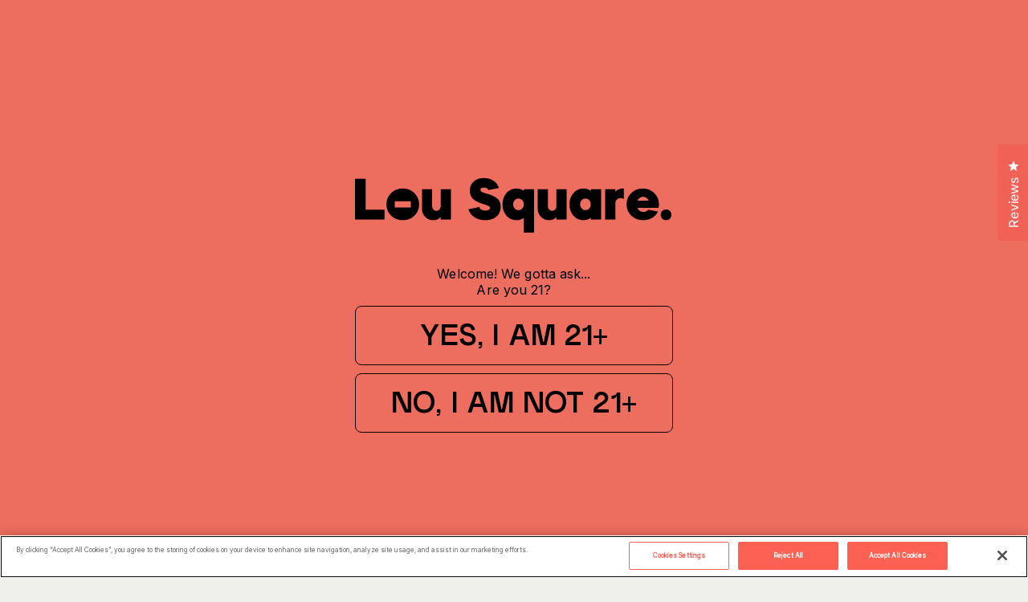

--- FILE ---
content_type: text/html; charset=utf-8
request_url: https://lousquare.com/collections/elfies
body_size: 52399
content:
<!doctype html>
<html class="no-js" lang="en-US">
<!-- OptanonConsentNoticeStart -->

<script src="https://cdn.cookielaw.org/scripttemplates/otSDKStub.js"  type="text/javascript" charset="UTF-8" data-domain-script="add8cff5-32e1-4790-b041-b21227f2a966" ></script>
<script type="text/javascript">
function OptanonWrapper() { }
</script>
<!-- OptanonConsentNoticeEnd -->
  <head>
    




<link rel='preconnect dns-prefetch' href='https://api.config-security.com/' crossorigin />
<link rel='preconnect dns-prefetch' href='https://conf.config-security.com/' crossorigin />
<link rel='preconnect dns-prefetch' href='https://whale.camera/' crossorigin />
<script>
/* >> TriplePixel :: start*/
window.TriplePixelData={TripleName:"lou-square.myshopify.com",ver:"2.11",plat:"SHOPIFY",isHeadless:false},function(W,H,A,L,E,_,B,N){function O(U,T,P,H,R){void 0===R&&(R=!1),H=new XMLHttpRequest,P?(H.open("POST",U,!0),H.setRequestHeader("Content-Type","application/json")):H.open("GET",U,!0),H.send(JSON.stringify(P||{})),H.onreadystatechange=function(){4===H.readyState&&200===H.status?(R=H.responseText,U.includes(".txt")?eval(R):P||(N[B]=R)):(299<H.status||H.status<200)&&T&&!R&&(R=!0,O(U,T-1,P))}}if(N=window,!N[H+"sn"]){N[H+"sn"]=1,L=function(){return Date.now().toString(36)+"_"+Math.random().toString(36)};try{A.setItem(H,1+(0|A.getItem(H)||0)),(E=JSON.parse(A.getItem(H+"U")||"[]")).push({u:location.href,r:document.referrer,t:Date.now(),id:L()}),A.setItem(H+"U",JSON.stringify(E))}catch(e){}var i,m,p;A.getItem('"!nC`')||(_=A,A=N,A[H]||(E=A[H]=function(t,e,a){return void 0===a&&(a=[]),"State"==t?E.s:(W=L(),(E._q=E._q||[]).push([W,t,e].concat(a)),W)},E.s="Installed",E._q=[],E.ch=W,B="configSecurityConfModel",N[B]=1,O("https://conf.config-security.com/model",5),i=L(),m=A[atob("c2NyZWVu")],_.setItem("di_pmt_wt",i),p={id:i,action:"profile",avatar:_.getItem("auth-security_rand_salt_"),time:m[atob("d2lkdGg=")]+":"+m[atob("aGVpZ2h0")],host:A.TriplePixelData.TripleName,plat:A.TriplePixelData.plat,url:window.location.href,ref:document.referrer,ver:A.TriplePixelData.ver},O("https://api.config-security.com/event",5,p),O("https://whale.camera/live/dot.txt",5)))}}("","TriplePixel",localStorage);
/* << TriplePixel :: end*/
</script>
  <!-- BEGIN NOVEL SNIPPET --><link rel="preload" href="https://app.novel.com/vendor/js/novel-storefront.js?shop=lou-square.myshopify.com" as="script">
<script type="text/javascript" async="" src="https://app.novel.com/vendor/js/novel-storefront.js?shop=lou-square.myshopify.com"></script>
<!-- END NOVEL SNIPPET -->
    
    <meta charset="utf-8">
    <meta http-equiv="X-UA-Compatible" content="IE=edge">
    <meta name="viewport" content="width=device-width,initial-scale=1">
    <meta name="theme-color" content="">
    <link rel="canonical" href="https://lousquare.com/collections/elfies">
    <link rel="preconnect" href="https://cdn.shopify.com" crossorigin>
    <link href="//lousquare.com/cdn/shop/t/4/assets/base.css?v=71914303285966504261696464301" rel="stylesheet" type="text/css" media="all" />
    <link href="//lousquare.com/cdn/shop/t/4/assets/style.css?v=17276210687961446781712877167" rel="stylesheet" type="text/css" media="all" />
    <script src="//lousquare.com/cdn/shop/t/4/assets/global.js?v=17626510237145402551663391657" defer="defer"></script>
    <script src="https://code.jquery.com/jquery-3.4.1.min.js"></script><link rel="icon" type="image/png" href="//lousquare.com/cdn/shop/files/Frame_361_1.png?crop=center&height=32&v=1655748693&width=32"><link rel="preconnect" href="https://fonts.shopifycdn.com" crossorigin><title>Elfies</title>
    

    

    

<meta property="og:site_name" content="LS">
<meta property="og:url" content="https://lousquare.com/collections/elfies">
<meta property="og:title" content="Elfies">
<meta property="og:type" content="website">
<meta property="og:description" content="The USA&#39;s #1 Online Vape Shop. Disposable &amp; Re-Usable Vapes ✔ Vape Kits ✔ E-Liquids ✔ Super-Fast Delivery ✔ All At Affordable Prices, Shop Now!"><meta property="og:image" content="http://lousquare.com/cdn/shop/collections/Elfies.jpg?v=1682363502">
  <meta property="og:image:secure_url" content="https://lousquare.com/cdn/shop/collections/Elfies.jpg?v=1682363502">
  <meta property="og:image:width" content="1348">
  <meta property="og:image:height" content="2215"><meta name="twitter:site" content="@lousquare_"><meta name="twitter:card" content="summary_large_image">
<meta name="twitter:title" content="Elfies">
<meta name="twitter:description" content="The USA&#39;s #1 Online Vape Shop. Disposable &amp; Re-Usable Vapes ✔ Vape Kits ✔ E-Liquids ✔ Super-Fast Delivery ✔ All At Affordable Prices, Shop Now!">


    <script>window.performance && window.performance.mark && window.performance.mark('shopify.content_for_header.start');</script><meta name="google-site-verification" content="Mj31mqEcsTNaDDo0-3Jy90nA2gwE4NQf4hQVkSAdZqE">
<meta id="shopify-digital-wallet" name="shopify-digital-wallet" content="/64746193141/digital_wallets/dialog">
<link rel="alternate" type="application/atom+xml" title="Feed" href="/collections/elfies.atom" />
<link rel="alternate" type="application/json+oembed" href="https://lousquare.com/collections/elfies.oembed">
<script async="async" src="/checkouts/internal/preloads.js?locale=en-US"></script>
<script id="shopify-features" type="application/json">{"accessToken":"8af76bffc108cde28919b7df008d4490","betas":["rich-media-storefront-analytics"],"domain":"lousquare.com","predictiveSearch":true,"shopId":64746193141,"locale":"en"}</script>
<script>var Shopify = Shopify || {};
Shopify.shop = "lou-square.myshopify.com";
Shopify.locale = "en";
Shopify.currency = {"active":"USD","rate":"1.0"};
Shopify.country = "US";
Shopify.theme = {"name":"lou-square-shopify\/main","id":133152473333,"schema_name":"Dawn","schema_version":"5.0.0","theme_store_id":null,"role":"main"};
Shopify.theme.handle = "null";
Shopify.theme.style = {"id":null,"handle":null};
Shopify.cdnHost = "lousquare.com/cdn";
Shopify.routes = Shopify.routes || {};
Shopify.routes.root = "/";</script>
<script type="module">!function(o){(o.Shopify=o.Shopify||{}).modules=!0}(window);</script>
<script>!function(o){function n(){var o=[];function n(){o.push(Array.prototype.slice.apply(arguments))}return n.q=o,n}var t=o.Shopify=o.Shopify||{};t.loadFeatures=n(),t.autoloadFeatures=n()}(window);</script>
<script id="shop-js-analytics" type="application/json">{"pageType":"collection"}</script>
<script defer="defer" async type="module" src="//lousquare.com/cdn/shopifycloud/shop-js/modules/v2/client.init-shop-cart-sync_BT-GjEfc.en.esm.js"></script>
<script defer="defer" async type="module" src="//lousquare.com/cdn/shopifycloud/shop-js/modules/v2/chunk.common_D58fp_Oc.esm.js"></script>
<script defer="defer" async type="module" src="//lousquare.com/cdn/shopifycloud/shop-js/modules/v2/chunk.modal_xMitdFEc.esm.js"></script>
<script type="module">
  await import("//lousquare.com/cdn/shopifycloud/shop-js/modules/v2/client.init-shop-cart-sync_BT-GjEfc.en.esm.js");
await import("//lousquare.com/cdn/shopifycloud/shop-js/modules/v2/chunk.common_D58fp_Oc.esm.js");
await import("//lousquare.com/cdn/shopifycloud/shop-js/modules/v2/chunk.modal_xMitdFEc.esm.js");

  window.Shopify.SignInWithShop?.initShopCartSync?.({"fedCMEnabled":true,"windoidEnabled":true});

</script>
<script>(function() {
  var isLoaded = false;
  function asyncLoad() {
    if (isLoaded) return;
    isLoaded = true;
    var urls = ["https:\/\/assets.smartwishlist.webmarked.net\/static\/v6\/smartwishlist.js?shop=lou-square.myshopify.com","https:\/\/maps.develic.com\/packs\/front.js?shop=lou-square.myshopify.com","https:\/\/chimpstatic.com\/mcjs-connected\/js\/users\/fcfffd768b1fff9fb7ea33fcf\/5fb7a4e29779df14298c88119.js?shop=lou-square.myshopify.com","https:\/\/l.getsitecontrol.com\/8wl1nmd7.js?shop=lou-square.myshopify.com","https:\/\/tools.luckyorange.com\/core\/lo.js?site-id=f638c259\u0026shop=lou-square.myshopify.com","https:\/\/ecommplugins-scripts.trustpilot.com\/v2.1\/js\/header.min.js?settings=eyJrZXkiOiJmYXltNW9aOU1VZDg0OUxoIiwicyI6Im5vbmUifQ==\u0026v=2.5\u0026shop=lou-square.myshopify.com","https:\/\/ecommplugins-trustboxsettings.trustpilot.com\/lou-square.myshopify.com.js?settings=1696020880261\u0026shop=lou-square.myshopify.com","https:\/\/widget.trustpilot.com\/bootstrap\/v5\/tp.widget.sync.bootstrap.min.js?shop=lou-square.myshopify.com","https:\/\/widget.trustpilot.com\/bootstrap\/v5\/tp.widget.sync.bootstrap.min.js?shop=lou-square.myshopify.com","https:\/\/widget.trustpilot.com\/bootstrap\/v5\/tp.widget.sync.bootstrap.min.js?shop=lou-square.myshopify.com","https:\/\/static.klaviyo.com\/onsite\/js\/klaviyo.js?company_id=Sa8Bwc\u0026shop=lou-square.myshopify.com","https:\/\/static.klaviyo.com\/onsite\/js\/klaviyo.js?company_id=Sa8Bwc\u0026shop=lou-square.myshopify.com","https:\/\/marketing.contlo.com\/js\/contlo_messaging_v3.js?v=3\u0026shop_id=cfd80dd6505a9ec2a20ee3a4b973c9dd\u0026shop=lou-square.myshopify.com","https:\/\/static.klaviyo.com\/onsite\/js\/klaviyo.js?company_id=Sa8Bwc\u0026shop=lou-square.myshopify.com","https:\/\/toastibar-cdn.makeprosimp.com\/v1\/published\/86503\/6e5bc6b9fa0d49e7ab0d7abd63bf41f0\/9434\/app.js?v=1\u0026shop=lou-square.myshopify.com","https:\/\/shofifi-pps.web.app\/main.js?shop=lou-square.myshopify.com","https:\/\/shofifi-pps.web.app\/main.js?shop=lou-square.myshopify.com","https:\/\/shofifi-pps.web.app\/main.js?shop=lou-square.myshopify.com","https:\/\/shofifi-pps.web.app\/main.js?shop=lou-square.myshopify.com","https:\/\/shofifi-pps.web.app\/main.js?shop=lou-square.myshopify.com","https:\/\/shofifi-pps.web.app\/main.js?shop=lou-square.myshopify.com","https:\/\/static.rechargecdn.com\/assets\/js\/widget.min.js?shop=lou-square.myshopify.com","https:\/\/d2badvwg0mti9p.cloudfront.net\/script.js?shop=lou-square.myshopify.com\u0026shop=lou-square.myshopify.com","\/\/cdn.shopify.com\/proxy\/5f6e4638837731792949f4d85f317df7f223205ff194caa0362b4400f94cfe49\/api.kimonix.com\/kimonix_void_script.js?shop=lou-square.myshopify.com\u0026sp-cache-control=cHVibGljLCBtYXgtYWdlPTkwMA","https:\/\/cdn.rebuyengine.com\/onsite\/js\/rebuy.js?shop=lou-square.myshopify.com","https:\/\/lousquare.com\/a\/novel\/js\/novel-storefront.js?shop=lou-square.myshopify.com","https:\/\/onetext.com\/sdk\/onetext.min.js?onetext-account-token=onetext_account_production_7eb6451b-bc25-43bc-a03c-da849d460a45\u0026timestamp=1769328014182\u0026shop=lou-square.myshopify.com"];
    for (var i = 0; i < urls.length; i++) {
      var s = document.createElement('script');
      s.type = 'text/javascript';
      s.async = true;
      s.src = urls[i];
      var x = document.getElementsByTagName('script')[0];
      x.parentNode.insertBefore(s, x);
    }
  };
  if(window.attachEvent) {
    window.attachEvent('onload', asyncLoad);
  } else {
    window.addEventListener('load', asyncLoad, false);
  }
})();</script>
<script id="__st">var __st={"a":64746193141,"offset":-18000,"reqid":"5d3bab11-2a63-48f6-86d6-18e4630d0c10-1769410809","pageurl":"lousquare.com\/collections\/elfies","u":"7c224e88bf77","p":"collection","rtyp":"collection","rid":405854322933};</script>
<script>window.ShopifyPaypalV4VisibilityTracking = true;</script>
<script id="captcha-bootstrap">!function(){'use strict';const t='contact',e='account',n='new_comment',o=[[t,t],['blogs',n],['comments',n],[t,'customer']],c=[[e,'customer_login'],[e,'guest_login'],[e,'recover_customer_password'],[e,'create_customer']],r=t=>t.map((([t,e])=>`form[action*='/${t}']:not([data-nocaptcha='true']) input[name='form_type'][value='${e}']`)).join(','),a=t=>()=>t?[...document.querySelectorAll(t)].map((t=>t.form)):[];function s(){const t=[...o],e=r(t);return a(e)}const i='password',u='form_key',d=['recaptcha-v3-token','g-recaptcha-response','h-captcha-response',i],f=()=>{try{return window.sessionStorage}catch{return}},m='__shopify_v',_=t=>t.elements[u];function p(t,e,n=!1){try{const o=window.sessionStorage,c=JSON.parse(o.getItem(e)),{data:r}=function(t){const{data:e,action:n}=t;return t[m]||n?{data:e,action:n}:{data:t,action:n}}(c);for(const[e,n]of Object.entries(r))t.elements[e]&&(t.elements[e].value=n);n&&o.removeItem(e)}catch(o){console.error('form repopulation failed',{error:o})}}const l='form_type',E='cptcha';function T(t){t.dataset[E]=!0}const w=window,h=w.document,L='Shopify',v='ce_forms',y='captcha';let A=!1;((t,e)=>{const n=(g='f06e6c50-85a8-45c8-87d0-21a2b65856fe',I='https://cdn.shopify.com/shopifycloud/storefront-forms-hcaptcha/ce_storefront_forms_captcha_hcaptcha.v1.5.2.iife.js',D={infoText:'Protected by hCaptcha',privacyText:'Privacy',termsText:'Terms'},(t,e,n)=>{const o=w[L][v],c=o.bindForm;if(c)return c(t,g,e,D).then(n);var r;o.q.push([[t,g,e,D],n]),r=I,A||(h.body.append(Object.assign(h.createElement('script'),{id:'captcha-provider',async:!0,src:r})),A=!0)});var g,I,D;w[L]=w[L]||{},w[L][v]=w[L][v]||{},w[L][v].q=[],w[L][y]=w[L][y]||{},w[L][y].protect=function(t,e){n(t,void 0,e),T(t)},Object.freeze(w[L][y]),function(t,e,n,w,h,L){const[v,y,A,g]=function(t,e,n){const i=e?o:[],u=t?c:[],d=[...i,...u],f=r(d),m=r(i),_=r(d.filter((([t,e])=>n.includes(e))));return[a(f),a(m),a(_),s()]}(w,h,L),I=t=>{const e=t.target;return e instanceof HTMLFormElement?e:e&&e.form},D=t=>v().includes(t);t.addEventListener('submit',(t=>{const e=I(t);if(!e)return;const n=D(e)&&!e.dataset.hcaptchaBound&&!e.dataset.recaptchaBound,o=_(e),c=g().includes(e)&&(!o||!o.value);(n||c)&&t.preventDefault(),c&&!n&&(function(t){try{if(!f())return;!function(t){const e=f();if(!e)return;const n=_(t);if(!n)return;const o=n.value;o&&e.removeItem(o)}(t);const e=Array.from(Array(32),(()=>Math.random().toString(36)[2])).join('');!function(t,e){_(t)||t.append(Object.assign(document.createElement('input'),{type:'hidden',name:u})),t.elements[u].value=e}(t,e),function(t,e){const n=f();if(!n)return;const o=[...t.querySelectorAll(`input[type='${i}']`)].map((({name:t})=>t)),c=[...d,...o],r={};for(const[a,s]of new FormData(t).entries())c.includes(a)||(r[a]=s);n.setItem(e,JSON.stringify({[m]:1,action:t.action,data:r}))}(t,e)}catch(e){console.error('failed to persist form',e)}}(e),e.submit())}));const S=(t,e)=>{t&&!t.dataset[E]&&(n(t,e.some((e=>e===t))),T(t))};for(const o of['focusin','change'])t.addEventListener(o,(t=>{const e=I(t);D(e)&&S(e,y())}));const B=e.get('form_key'),M=e.get(l),P=B&&M;t.addEventListener('DOMContentLoaded',(()=>{const t=y();if(P)for(const e of t)e.elements[l].value===M&&p(e,B);[...new Set([...A(),...v().filter((t=>'true'===t.dataset.shopifyCaptcha))])].forEach((e=>S(e,t)))}))}(h,new URLSearchParams(w.location.search),n,t,e,['guest_login'])})(!1,!0)}();</script>
<script integrity="sha256-4kQ18oKyAcykRKYeNunJcIwy7WH5gtpwJnB7kiuLZ1E=" data-source-attribution="shopify.loadfeatures" defer="defer" src="//lousquare.com/cdn/shopifycloud/storefront/assets/storefront/load_feature-a0a9edcb.js" crossorigin="anonymous"></script>
<script data-source-attribution="shopify.dynamic_checkout.dynamic.init">var Shopify=Shopify||{};Shopify.PaymentButton=Shopify.PaymentButton||{isStorefrontPortableWallets:!0,init:function(){window.Shopify.PaymentButton.init=function(){};var t=document.createElement("script");t.src="https://lousquare.com/cdn/shopifycloud/portable-wallets/latest/portable-wallets.en.js",t.type="module",document.head.appendChild(t)}};
</script>
<script data-source-attribution="shopify.dynamic_checkout.buyer_consent">
  function portableWalletsHideBuyerConsent(e){var t=document.getElementById("shopify-buyer-consent"),n=document.getElementById("shopify-subscription-policy-button");t&&n&&(t.classList.add("hidden"),t.setAttribute("aria-hidden","true"),n.removeEventListener("click",e))}function portableWalletsShowBuyerConsent(e){var t=document.getElementById("shopify-buyer-consent"),n=document.getElementById("shopify-subscription-policy-button");t&&n&&(t.classList.remove("hidden"),t.removeAttribute("aria-hidden"),n.addEventListener("click",e))}window.Shopify?.PaymentButton&&(window.Shopify.PaymentButton.hideBuyerConsent=portableWalletsHideBuyerConsent,window.Shopify.PaymentButton.showBuyerConsent=portableWalletsShowBuyerConsent);
</script>
<script data-source-attribution="shopify.dynamic_checkout.cart.bootstrap">document.addEventListener("DOMContentLoaded",(function(){function t(){return document.querySelector("shopify-accelerated-checkout-cart, shopify-accelerated-checkout")}if(t())Shopify.PaymentButton.init();else{new MutationObserver((function(e,n){t()&&(Shopify.PaymentButton.init(),n.disconnect())})).observe(document.body,{childList:!0,subtree:!0})}}));
</script>
<script id="sections-script" data-sections="footer" defer="defer" src="//lousquare.com/cdn/shop/t/4/compiled_assets/scripts.js?v=8951"></script>
<script>window.performance && window.performance.mark && window.performance.mark('shopify.content_for_header.end');</script>
<link rel="stylesheet" href="//lousquare.com/cdn/shop/t/4/assets/component-predictive-search.css?v=165644661289088488651654188729" media="print" onload="this.media='all'"><script>document.documentElement.className = document.documentElement.className.replace('no-js', 'js');
    if (Shopify.designMode) {
      document.documentElement.classList.add('shopify-design-mode');
    }
    </script>
  
    <!-- Google Tag Manager -->
      <script>(function(w,d,s,l,i){w[l]=w[l]||[];w[l].push({'gtm.start':
      new Date().getTime(),event:'gtm.js'});var f=d.getElementsByTagName(s)[0],
      j=d.createElement(s),dl=l!='dataLayer'?'&l='+l:'';j.async=true;j.src=
      'https://www.googletagmanager.com/gtm.js?id='+i+dl;f.parentNode.insertBefore(j,f);
      })(window,document,'script','dataLayer','GTM-NJW6LNX');</script>
    <!-- End Google Tag Manager -->

    <script type="application/ld+json">
{
"@context": "http://schema.org",
"@type": "LocalBusiness",
"description": "Delivery service",
"name": "Lou Square",
"telephone": "+13054871177",
"image": "https://lousquare.com/#header-logo",
"address": {
"@type": "PostalAddress",
"addressCountry": "US",
"addressRegion": "FL",
"addressLocality": "Miami",
"postalCode":"33131",
"streetAddress": "999 Brickell Ave STE 410"
},
"openingHours": "Mo,Tu,We,Th,Fr,Sa,Su 00:00-23:59",
"geo": {
"@type": "GeoCoordinates",
"latitude": "25.764019749114862",
"longitude": "-80.1906443264633"
},
"sameAs" : [ "https://www.instagram.com/lou.square/" ]
}
</script>
<script type="application/ld+json">
{ 
  "@context": "http://schema.org", 
  "@type": "WebSite", 
  "url": "https://lousquare.com/", 
  "name": "Lou Square",
  "description": "Delivery service",
 "potentialAction": {
        "@type": "SearchAction",
        "target": "https://lousquare.com/search?type=product&q={search_term_string}",
        "query-input": "required name=search_term_string"
      } 
    }
</script>

  <script type="text/javascript">
  window.Rivo = window.Rivo || {};
  window.Rivo.common = window.Rivo.common || {};
  window.Rivo.common.shop = {
    permanent_domain: 'lou-square.myshopify.com',
    currency: "USD",
    money_format: "${{amount}}",
    id: 64746193141
  };
  

  window.Rivo.common.template = 'collection';
  window.Rivo.common.cart = {};
  window.Rivo.common.vapid_public_key = "BJuXCmrtTK335SuczdNVYrGVtP_WXn4jImChm49st7K7z7e8gxSZUKk4DhUpk8j2Xpiw5G4-ylNbMKLlKkUEU98=";
  window.Rivo.global_config = {"asset_urls":{"loy":{"api_js":"https:\/\/cdn.shopify.com\/s\/files\/1\/0194\/1736\/6592\/t\/1\/assets\/ba_rivo_api.js?v=1702359106","init_js":"https:\/\/cdn.shopify.com\/s\/files\/1\/0194\/1736\/6592\/t\/1\/assets\/ba_loy_init.js?v=1702359097","referrals_js":"https:\/\/cdn.shopify.com\/s\/files\/1\/0194\/1736\/6592\/t\/1\/assets\/ba_loy_referrals.js?v=1702359102","referrals_css":"https:\/\/cdn.shopify.com\/s\/files\/1\/0194\/1736\/6592\/t\/1\/assets\/ba_loy_referrals.css?v=1700287043","widget_js":"https:\/\/cdn.shopify.com\/s\/files\/1\/0194\/1736\/6592\/t\/1\/assets\/ba_loy_widget.js?v=1702359099","widget_css":"https:\/\/cdn.shopify.com\/s\/files\/1\/0194\/1736\/6592\/t\/1\/assets\/ba_loy_widget.css?v=1692840875","page_init_js":"https:\/\/cdn.shopify.com\/s\/files\/1\/0194\/1736\/6592\/t\/1\/assets\/ba_loy_page_init.js?v=1702359100","page_widget_js":"https:\/\/cdn.shopify.com\/s\/files\/1\/0194\/1736\/6592\/t\/1\/assets\/ba_loy_page_widget.js?v=1702359101","page_widget_css":"https:\/\/cdn.shopify.com\/s\/files\/1\/0194\/1736\/6592\/t\/1\/assets\/ba_loy_page.css?v=1693059047","page_preview_js":"\/assets\/msg\/loy_page_preview.js","app_proxy_applications_js":"https:\/\/cdn.shopify.com\/s\/files\/1\/0194\/1736\/6592\/t\/1\/assets\/app_proxy_application.js?v=1702359107","app_proxy_membership_js":"https:\/\/cdn.shopify.com\/s\/files\/1\/0194\/1736\/6592\/t\/1\/assets\/app_proxy_membership.js?v=1702359109"},"rev":{"init_js":"https:\/\/cdn.shopify.com\/s\/files\/1\/0194\/1736\/6592\/t\/1\/assets\/ba_rev_init.js?v=1696816761","display_js":"https:\/\/cdn.shopify.com\/s\/files\/1\/0194\/1736\/6592\/t\/1\/assets\/ba_rev_display.js?v=1696816764","modal_js":"https:\/\/cdn.shopify.com\/s\/files\/1\/0194\/1736\/6592\/t\/1\/assets\/ba_rev_modal.js?v=1696816762","widget_css":"https:\/\/cdn.shopify.com\/s\/files\/1\/0194\/1736\/6592\/t\/1\/assets\/ba_rev_widget.css?v=1680320455","modal_css":"https:\/\/cdn.shopify.com\/s\/files\/1\/0194\/1736\/6592\/t\/1\/assets\/ba_rev_modal.css?v=1680295707"},"pu":{"init_js":"https:\/\/cdn.shopify.com\/s\/files\/1\/0194\/1736\/6592\/t\/1\/assets\/ba_pu_init.js?v=1635877170"},"widgets":{"init_js":"https:\/\/cdn.shopify.com\/s\/files\/1\/0194\/1736\/6592\/t\/1\/assets\/ba_widget_init.js?v=1693880958","modal_js":"https:\/\/cdn.shopify.com\/s\/files\/1\/0194\/1736\/6592\/t\/1\/assets\/ba_widget_modal.js?v=1693880960","modal_css":"https:\/\/cdn.shopify.com\/s\/files\/1\/0194\/1736\/6592\/t\/1\/assets\/ba_widget_modal.css?v=1654723622"},"forms":{"init_js":"https:\/\/cdn.shopify.com\/s\/files\/1\/0194\/1736\/6592\/t\/1\/assets\/ba_forms_init.js?v=1702359104","widget_js":"https:\/\/cdn.shopify.com\/s\/files\/1\/0194\/1736\/6592\/t\/1\/assets\/ba_forms_widget.js?v=1702359105","forms_css":"https:\/\/cdn.shopify.com\/s\/files\/1\/0194\/1736\/6592\/t\/1\/assets\/ba_forms.css?v=1691714518"},"global":{"helper_js":"https:\/\/cdn.shopify.com\/s\/files\/1\/0194\/1736\/6592\/t\/1\/assets\/ba_tracking.js?v=1680229884"}},"proxy_paths":{"loy":"\/apps\/ba-loy","app_metrics":"\/apps\/ba-loy\/app_metrics","push_subscription":"\/apps\/ba-loy\/push"},"aat":["loy"],"pv":false,"sts":false,"bam":false,"batc":true,"base_money_format":"${{amount}}","online_store_version":2,"loy_js_api_enabled":false,"shop":{"name":"Lou Square","domain":"lousquare.com"}};

  

    window.Rivo.loy_config = {"brand_theme_settings":{"button_bg":"#fb6053","header_bg":"#fb6053","custom_css":"","desc_color":"#737376","icon_color":"#3a3a3a","link_color":"#fb6053","visibility":"both","cards_shape":"rounded","hide_widget":"1","launcher_bg":"#fb6053","title_color":"#212b36","banner_image":"","inputs_shape":"rounded","buttons_shape":"rounded","primary_color":"#2932fc","launcher_shape":"circle","container_shape":"rounded","mobile_placement":"left","button_text_color":"#fff","desktop_placement":"left","header_text_color":"#fff","powered_by_hidden":"1","launcher_text_color":"#ffffff","mobile_side_spacing":"20","desktop_side_spacing":"21","visibility_condition":"","mobile_bottom_spacing":"20","desktop_bottom_spacing":"21","widget_icon_preview_url":"","hide_widget_launcher_on_mobile":"1","widget_banner_image_preview_url":""},"launcher_style_settings":{"mobile_icon":"gift","mobile_text":"Rewards","desktop_icon":"gift","desktop_text":"Rewards","mobile_layout":"image_only","desktop_layout":"image_only","mobile_launcher_icon":null,"desktop_launcher_icon":null},"points_program_enabled":false,"referral_program_enabled":true,"membership_program_enabled":false,"vip_program_enabled":false,"vip_program_tier_type":"points_earned","vip_program_period":"lifetime","panel_order_settings":{"points":"1","referrals":"2","vip":"3"},"font_settings":{"primary_font":null,"secondary_font":null},"translations":{"visitor_header_caption":"Join now and unlock awesome rewards!","visitor_header_title":"🏆 Rewards Program","acct_creation_title":"Join and Earn Rewards","acct_creation_desc":"Get rewarded for being an awesome customer","acct_creation_sign_in":"Already a member?","acct_creation_btn":"Start Earning","visitor_point_header":"Earn Points","visitor_point_desc":"Earn points and turn these into rewards!","member_header_caption":"Your points","member_header_title":"{points}","member_point_header":"Points","member_point_desc":"Earn points and turn these into rewards!","general_ways_to_earn":"Ways to earn","general_ways_to_redeem":"Ways to redeem","general_sign_in":"Sign in","general_sign_up":"Sign up","general_signed_up":"signed up","general_no_rewards_yet":"No rewards yet","general_your_rewards_will_show_here":"Your rewards will show here.","general_past_rewards":"Past rewards","general_go_back":"Go back","general_your_rewards":"Your rewards","general_upcoming_reward":"Upcoming reward","general_redeem":"Redeem","general_redeemed_a_reward":"Redeemed a Reward","general_redeemed_store_credit":"Redeemed Store Credit","general_order_placed_store_credit_multiplier":"Earn cash back for every $1 spent","general_loyalty_program_and_rewards":"Loyalty Program \u0026 Rewards","general_you_have":"You have","general_converted_to_credits_internal_note":"Converted from points to store credit","general_converted_to_credits_external_note":"Converted your points balance to store credit","general_activate_store_credit":"Activate Store Credit","general_you_have_points":"You have {{points}} points","general_expiration_date":"Expiration Date","general_fallback_first_name":"there","general_click_to_see_more":"View My Rewards Account","general_rewards":"Rewards","general_reward":"reward","general_manual_points_adjust":"manual points adjustment","general_add_points_default_note":"Points granted by points import","general_points_for_judgeme_review":"JudgeMe review","general_reset_removal_default_note":"Existing points removed for points reset from import","general_reset_new_balance_default_note":"Points reset to new balance by points import","general_refund_points":"Points refunded","general_cancel_points":"Points canceled","general_use_discount_code":"Use this discount code on your next order!","general_apply_code":"Apply code","general_add_product_to_cart":"Add product to cart","general_spend":"you spend","general_spent":"Spent","general_points":"Points","general_point":"Point","general_credit":"Credit","general_credits":"Credits","general_balance_text_plural":"Credits","general_balance_text":"store credit","general_discount_amount_coupon":"${{discount_amount}} off coupon","general_discount_amount":"points for ${{discount_amount}} off","general_no_points_yet":"No Points yet","general_no_activity_yet":"No activity yet","general_have_not_earned_points":"You haven't earned any Points yet.","general_place_an_order":"Place an order","general_placed_an_order":"Placed an order","general_points_for_every":"Points for every","general_how_to_earn_points":"How do I earn Points?","general_points_activity":"Points History","general_celebrate_birthday":"Celebrate a birthday","general_celebrate_birthday_past_tense":"Celebrated a birthday","general_birthday_reward":"Celebrate with a reward","general_celebrate_your_birthday":"Let's celebrate your birthday! 🎉 Please give us 30 days notice - otherwise, you'll have to wait another year.","general_edit_date":"Edit Date","general_month":"Month","general_day":"Day","general_enter_valid_date":"Please enter a valid date","general_save_date":"Save date","general_reward_show":"Show","general_share_via_email":"Share via Email","general_share_link":"Share your Personal Link","general_share_on":"Share on","general_please_choose_an_option":"Please choose an option from the","general_product_page":"product page","general_were_awarded_points":"were awarded points","general_by":"by","social_instagram_follow":"Follow on Instagram","social_tiktok_follow":"Follow on TikTok","social_facebook_like":"Like page on Facebook","social_facebook_share":"Share link on Facebook","social_twitter_follow":"Follow on Twitter","social_twitter_share":"Share link on Twitter","social_instagram_follow_past_tense":"Followed on Instagram","social_tiktok_follow_past_tense":"Followed on TikTok","social_facebook_like_past_tense":"Liked a page on Facebook","social_facebook_share_past_tense":"Shared a link on Facebook","social_twitter_follow_past_tense":"Followed on Twitter","social_twitter_share_past_tense":"Shared a link on Twitter","social_follow":"Follow","social_share":"Share","social_like":"Like","referral_complete":"Complete a Referral","referral_complete_past_tense":"Completed a Referral","referral_complete_points":"{{points_amount}} Points for every referral completed","review_complete":"Post a product review","review_complete_past_tense":"Posted a product review","review_complete_points":"{{points_amount}} Points for every review posted","referrals_title":"Referral Program","referrals_visitor_desc":"Refer a friend who makes a purchase and both of you will claim rewards.","referrals_create_account_to_claim_coupon":"Create an Account to claim your coupon","referrals_create_account":"Create an Account","referrals_referred_reward":"They will get","referrals_referrer_reward":"You will get","referrals_call_to_action":"Refer friends and earn","referrals_completed":"referrals completed so far","referrals_share_link":"Share this link with a friend for them to claim the reward","referrals_referral_code":"Your referral link to share","referrals_get_reward":"Get your","referrals_claimed_reward":"Here's your","referrals_claim_reward":"Claim your gift","referrals_email_invite":"Refer friends by email","referrals_email_send":"Send email","referrals_email_to":"To","referrals_email_to_placeholder":"Add a comma-separated list of emails","referrals_email_message":"Message","referrals_email_message_placeholder":"Customize your referral message. The referral link will be automatically added.","referrals_email_your_friend_has_referred_you":"Your friend has referred you to {{shop_name}}","referrals_email_checkout_out_and_claim_reward":"Check out the referral link and claim a free reward.","referrals_invalid_email":"Please enter a valid email address","referrals_name_must_be_present":"Please enter your first name","referrals_no_referrals_yet":"No referrals yet","referrals_your_referrals_show_here":"Your referrals will show here.","referrals_your_referrals":"Your referrals","referrals_status_pending":"pending","referrals_status_completed":"completed","referrals_status_blocked":"blocked","referrals_general_invalid_title":"We're Sorry","referrals_general_invalid":"Sorry, looks like this referral is invalid","referrals_similar_ip_invalid":"We are unable to process referrals within the same IP address","referrals_code_invalid":"This referral code is invalid","referrals_already_visited":"Already visited this page","referrals_progran_disabled":"This referral program is disabled","referrals_email_already_claimed":"This email has already been claimed","referrals_account_already_claimed":"You already have an account. You can invite your friends to win rewards!","vip_tiers":"VIP Tiers","vip_status":"VIP Status","vip_reward":"VIP reward","vip_tier_desc":"Gain access to exclusive rewards.","vip_reward_earned_via":"Earned via {{vip_tier_name}} tier","vip_tier_no_vip_history":"No VIP membership history yet","vip_tier_vip_history":"VIP History","vip_tier_added_to":"Added to {{tier_name}}","vip_tier_achieved":"Unlocked {{tier_name}}","vip_tier_dropped_to":"Fell to {{tier_name}}","vip_tier_retained_to":"Kept {{tier_name}}","vip_tier_earn_points":"Earn {{points}} Points","vip_tier_orders_placed_count":"Place {{amount}} Orders","vip_tier_spend":"Spend {{amount}}","vip_perks":"Perks","vip_benefits":"Benefits","vip_tier_to_unlock":"to unlock","vip_achieved_until":"Achieved until","vip_you_have_achieved":"You've achieved","vip_tier_on_highest":"You did it! You're on the highest tier 🎉","general_error":"Hmm, something went wrong, please try again shortly","general_redeem_error_min_points":"Did not meet minimum points to redeem","general_redeem_error_max_points":"Exceeded maximum points to spend","tos_max_shipping_amount":"Maximum shipping amount of {{max_shipping_amount}}.","tos_expiry_months":"Expires {{expiry_months}} month(s) after being redeemed.","tos_expiry_at":"Reward expires on {{expiry_date}}.","tos_free_product":"Reward only applies to {{product_name}}","tos_min_order_amount":"Applies to all orders over {{min_order_amount}}.","tos_apply_to_collection":"Only for products in specific collections.","checkout_ui_redeem_points_title":"Redeem your points","checkout_ui_redeem_points_desc":"You have {{points}} points! Redeem for discounts on this order.","checkout_ui_redeem_points_alternate_name":"points","checkout_ui_redeem_points_login":"Log in","checkout_ui_redeem_points_login_desc":"to view your points balance and discover rewards available for redemption.","checkout_ui_redeem_points_select_discount_label":"Select Discount","checkout_ui_redeem_points_select_discount_desc":"Please select a discount","checkout_ui_redeem_incremental_earnings_title":"Redeem store balance","checkout_ui_redeem_incremental_earnings_desc":"How much of your ${{balance}} in balance would you like to redeem?","checkout_ui_redeem_incremental_earnings_login":"Log in","checkout_ui_redeem_incremental_earnings_login_desc":"to view your balance.","checkout_ui_redeem_incremental_earnings_form_input_label":"Earnings amount","checkout_ui_redeem_incremental_earnings_form_submit_button":"Redeem","checkout_ui_redeem_incremental_discount_code_change_error":"{{code}} couldn't be used with your existing discounts.","checkout_ui_points_estimation_title":"Complete this purchase to earn up to {{points}} points","checkout_ui_points_estimation_subtext":"Loyalty points can be redeemed for rewards on future purchases. Actual points awarded may differ if other discounts are applied.","membership_tier_unlocked_past_tense":"Membership Signup","membership_recurring_signup_past_tense":"Recurring Credit","membership_recurring_anniversary_past_tense":"Membership Anniversary Credits","membership_order_placed":"Credits earned from placing an order"},"widget_css":"#baLoySectionWrapper .ba-loy-bg-color {\n  background-color: #fb6053;\n}\n\n#baLoySectionWrapper .section-panel-wrapper {\n  box-shadow:rgba(0, 0, 0, 0.1) 0px 4px 15px 0px, rgba(0, 0, 0, 0.1) 0px 1px 2px 0px, #fb6053 0px 2px 0px 0px inset;\n}\n\n\n\n\n.header-main, .header-secondary, .points-expiry-desc {\n\tcolor: #fff !important;\n}\n.main-default a.sign-in{\n  color: #fb6053 !important;\n}\n\n.section-table-piece-detail-items .li-img path {\n  fill: #3a3a3a;\n}\n\n.buttons-icons-detail-image .li-img {\n  fill: #3a3a3a;\n}\n\n#baLoySectionWrapper .loy-button-main{\n    background: #fb6053;\n    color: #fff;\n}\n\n  #baLoySectionWrapper .loy-button-main{\n    color: #fff;\n  }\n\n  #baLoySectionWrapper .main-default, #baLoySectionWrapper div.panel-section .head-title,#baLoySectionWrapper body {\n    color: #212b36;\n  }\n\n  #baLoySectionWrapper .section-panel-wrapper .panel-desc, #baLoySectionWrapper .main-default.sign-in-text{\n    color: #737376;\n  }\n\n  #launcher-wrapper{\n    background: #fb6053;\n  }\n\n  #baLoySectionWrapper div.section-bottom{\n    display:none;\n  }\n\n.ba-loy-namespace .ba-loy-messenger-frame, #launcher-wrapper{\n  left: 21px;\n  right: auto;\n}\n.ba-loy-namespace .ba-loy-messenger-frame {\n  bottom: 91px;\n}\n#launcher-wrapper{\n  bottom: 21px;\n}\n\n.launcher-text{\n  color: #ffffff !important;\n}\n\n#launcher-wrapper .launcher-desktop { display: block; }\n#launcher-wrapper .launcher-mobile  { display: none;  }\n\n@media (max-device-width: 851px) and (orientation: landscape), (max-width: 500px) {\n  .ba-loy-namespace .ba-loy-messenger-frame{\n    height: 100%;\n    min-height: 100%;\n    bottom: 0;\n    right: 0;\n    left: 0;\n    top: 0;\n    width: 100%;\n    border-radius: 0 !important;\n  }\n  #launcher-wrapper.up{\n    display: none;\n  }\n  #launcher-wrapper{\n    left: 20px;\n    right: auto;\n    bottom: 20px;\n  }\n  #launcher-wrapper .launcher-desktop { display: none;  }\n  #launcher-wrapper .launcher-mobile  { display: block; }\n}\n\n#launcher-wrapper:not(.up){display: none;}\n\n@media (max-width: 500px) {\n  #launcher-wrapper{display: none;}\n}\n@media screen\n  and (min-device-width: 375px)\n  and (max-device-width: 823px)\n  and (-webkit-min-device-pixel-ratio: 2)\n  and (orientation: landscape){\n    #launcher-wrapper{display: none;}\n}\n\n.ba-loy-circle{border-radius: 30px !important;}\n.ba-loy-rounded{border-radius: 10px !important;}\n.ba-loy-square{border-radius: 0px !important;}\n","custom_css":null,"ways_to_earn":[{"title":"Sign up","automation_id":159020,"status":"active","trigger":"customer_member_enabled","step_id":648095,"points_amount":100,"points_type":"fixed","currency_base_amount":1,"icon_url":null,"credits_amount":"0.0","balance_amount":100,"multi_balance_settings_by_tiers":{},"description":null},{"title":"Place an order","automation_id":159021,"status":"active","trigger":"order_placed","step_id":648096,"points_amount":5,"points_type":"multiplier","currency_base_amount":1,"icon_url":null,"credits_amount":"0.0","balance_amount":5,"multi_balance_settings_by_tiers":{},"description":null},{"title":"Celebrate a birthday","automation_id":159022,"status":"active","trigger":"customer_birthday","step_id":648097,"points_amount":250,"points_type":"fixed","currency_base_amount":1,"icon_url":null,"credits_amount":"0.0","balance_amount":250,"multi_balance_settings_by_tiers":{},"description":null}],"points_rewards":[{"id":153832,"name":"$5 off coupon","enabled":true,"points_amount":500,"points_type":"fixed","reward_type":"fixed_amount","source":"points","pretty_display_rewards":"$5 off coupon (500 points required)","icon_url":null,"terms_of_service":{"reward_type":"fixed_amount","applies_to":"entire","show_tos":false}},{"id":153833,"name":"$10 off coupon","enabled":true,"points_amount":1000,"points_type":"fixed","reward_type":"fixed_amount","source":"points","pretty_display_rewards":"$10 off coupon (1000 points required)","icon_url":null,"terms_of_service":{"reward_type":"fixed_amount","applies_to":"entire","show_tos":false}},{"id":153834,"name":"$20 off coupon","enabled":true,"points_amount":2000,"points_type":"fixed","reward_type":"fixed_amount","source":"points","pretty_display_rewards":"$20 off coupon (2000 points required)","icon_url":null,"terms_of_service":{"reward_type":"fixed_amount","applies_to":"entire","show_tos":false}}],"rewards":[{"id":153832,"name":"$5 off coupon","enabled":true,"points_amount":500,"points_type":"fixed","reward_type":"fixed_amount","source":"points","pretty_display_rewards":"$5 off coupon (500 points required)","icon_url":null,"terms_of_service":{"reward_type":"fixed_amount","applies_to":"entire","show_tos":false}},{"id":153833,"name":"$10 off coupon","enabled":true,"points_amount":1000,"points_type":"fixed","reward_type":"fixed_amount","source":"points","pretty_display_rewards":"$10 off coupon (1000 points required)","icon_url":null,"terms_of_service":{"reward_type":"fixed_amount","applies_to":"entire","show_tos":false}},{"id":153834,"name":"$20 off coupon","enabled":true,"points_amount":2000,"points_type":"fixed","reward_type":"fixed_amount","source":"points","pretty_display_rewards":"$20 off coupon (2000 points required)","icon_url":null,"terms_of_service":{"reward_type":"fixed_amount","applies_to":"entire","show_tos":false}}],"widget_custom_icons":{"brand_icon":null,"rewards":null,"ways_to_earn":null,"ways_to_redeem":null},"referral_rewards":{"referrer_reward":{"id":153835,"name":"$5 off coupon","reward_type":"fixed_amount","properties":{"applies_to":"entire"}},"referred_reward":{"id":153836,"name":"$5 off coupon","reward_type":"fixed_amount","properties":{"applies_to":"entire"}}},"referral_social_settings":{"twitter":true,"twitter_message":"","facebook":true,"email":true,"whatsapp":true,"whatsapp_message":"","sms":false,"sms_message":""},"referrals_customer_account_required":true,"friend_discounts_disabled":false,"vip_tiers":[],"show_customer_page_widget":false,"shopify_account_embed_custom_css":null,"pages_config":{"id":103940030709,"handle":"loyalty-program","published_at":"2023-10-19T01:18:46.000Z","desktop_banner_image_url":"https:\/\/d15d3imw3mjndz.cloudfront.net\/kj7slkjz82o2hgbsxjsyt8ct31l5","custom_css":null,"primary_google_font":null,"secondary_google_font":null,"enforce_full_width_enabled":false,"modal_offset":100,"vip_api_calls_disabled":false,"sections":[{"id":35575,"section_type":"banner","settings":{"title_font_size":40,"earn_button_text":"Earn points","title_font_color":"#FFFFFF","earn_button_edges":"square","earn_button_style":"fill","login_button_text":"Sign In","login_button_edges":"square","login_button_style":"fill","redeem_button_text":"Redeem Rewards","primary_font_family":"inherit","redeem_button_edges":"square","redeem_button_style":"fill","logged_in_title_text":"Welcome to the program","register_button_text":"Join Now","description_font_size":20,"earn_button_font_size":14,"logged_out_title_text":"Join our Loyalty Program","register_button_edges":"square","register_button_style":"fill","secondary_font_family":"inherit","description_font_color":"#FFFFFF","earn_button_font_color":"#FFFFFF","login_button_font_size":14,"login_button_font_color":"#FFFFFF","redeem_button_font_size":14,"redeem_button_font_color":"#FFFFFF","register_button_font_size":14,"logged_in_description_text":"As a member, you will earn points for shopping","register_button_font_color":"#FFFFFF","logged_out_description_text":"Join for free and begin earning points \u0026 rewards every time you shop.","earn_button_background_color":"#000000","login_button_background_color":"#000000","redeem_button_background_color":"#000000","register_button_background_color":"#000000"},"hidden":false},{"id":35576,"section_type":"explainer","settings":{"background_color":"#FFFFFF","step_1_title_text":"Sign Up","step_2_title_text":"Earn Points","step_3_title_text":"Redeem","rewards_title_text":"Your Rewards","primary_font_family":"inherit","step_1_subtitle_text":"Create an account on our store","step_2_subtitle_text":"Earn points for shopping","step_3_subtitle_text":"Redeem points for discounts","step_title_font_size":20,"points_logs_date_text":"Date","secondary_font_family":"inherit","step_number_font_size":40,"step_title_font_color":"#000000","header_title_font_size":38,"logged_out_header_text":"How it Works","step_number_font_color":"#000000","header_title_font_color":"#000000","points_logs_action_text":"Action","points_logs_points_text":"Points","rewards_title_font_size":38,"step_subtitle_font_size":14,"no_rewards_subtitle_text":"No rewards yet. Your rewards will show here.","rewards_title_font_color":"#000000","step_subtitle_font_color":"#000000","has_rewards_subtitle_text":"You have the following rewards ready to use.","header_subtitle_font_size":14,"header_subtitle_font_color":"#000000","rewards_subtitle_font_size":14,"logged_in_header_title_text":"Hi {{first_name}}, you have {{points_balance}} points","rewards_subtitle_font_color":"#000000","logged_in_header_subtitle_text":"Here's an overview of your current points balance and recent activity"},"hidden":false},{"id":35577,"section_type":"ways_to_earn","settings":{"title_text":"Ways to Earn","subtitle_text":"Earn points by completing any of the actions below","title_font_size":38,"background_color":"#FAFAFA","title_font_color":"#000000","subtitle_font_size":14,"primary_font_family":"inherit","subtitle_font_color":"#000000","secondary_font_family":"inherit"},"hidden":false},{"id":35578,"section_type":"ways_to_redeem","settings":{"title_text":"Ways to Redeem","subtitle_text":"Spend your points on any of the amazing rewards below.","title_font_size":38,"background_color":"#FFFFFF","title_font_color":"#000000","subtitle_font_size":14,"primary_font_family":"inherit","subtitle_font_color":"#000000","secondary_font_family":"inherit"},"hidden":false},{"id":35579,"section_type":"referral","settings":{"title_text":"Refer a friend","subtitle_text":"Share your unique referral link with friends to earn rewards","title_font_size":38,"background_color":"#FFFFFF","title_font_color":"#000000","subtitle_font_size":14,"primary_font_family":"inherit","subtitle_font_color":"#000000","secondary_font_family":"inherit"},"hidden":false},{"id":35580,"section_type":"vip_tier","settings":{"title_text":"Vip Tiers","subtitle_text":"Get access to higher tiers and exclusive VIP rewards","title_font_size":38,"background_color":"#FFFFFF","title_font_color":"#000000","subtitle_font_size":14,"primary_font_family":"inherit","subtitle_font_color":"#000000","secondary_font_family":"inherit"},"hidden":false}]},"forms":[],"points_expiry_enabled":false,"frontend":{},"referral_campaigns":[],"paid_membership_settings":{"faq":[],"name":null,"page_title":"Membership","product_id":null,"segment_id":null,"variant_id":null,"landing_path":"\/","credits_enabled":false,"product_enabled":false,"selling_plan_id":null,"billing_interval":"month","cancellation_policy":"immediate","free_shipping_enabled":true,"page_guest_description":"Join our membership program to get access to exclusive discounts, offers, and more!","page_member_description":"You're getting access to exclusive discounts, offers, and more!","custom_dashboard_enabled":false,"exclusive_access_enabled":true,"priority_support_enabled":true,"landing_path_redirect_enabled":true,"landing_settings":{"faq_items":[],"faq_title_text":"FAQ","sections_order":["hero","member_details","member_activity","benefits","faq"],"tab_font_color":"inherit","hero_title_text":"Membership","benefits_title_text":"Benefits","faq_section_enabled":true,"custom_frame_enabled":false,"faq_description_text":"Here are some frequently asked questions","hero_section_enabled":true,"hero_description_text":"You're getting access to exclusive discounts, offers, and more!","main_background_color":"inherit","custom_sidebar_enabled":false,"faq_section_font_color":"inherit","benefits_section_enabled":true,"member_card_logo_enabled":false,"benefits_description_text":"Here's what you get with your membership","benefits_section_font_color":"inherit","faq_section_background_color":"inherit","member_details_section_enabled":true,"member_activity_section_enabled":true,"benefits_section_background_color":"inherit"}},"checkout_ui_settings":{"redeem_credits_show_login_enabled":false,"redeem_incremental_earnings_show_login_enabled":false,"redeem_incremental_earnings_hide_redeem_when_discount_exists":false,"redeem_incremental_earnings_hide_redeem_unless_minimum_order_value_is_met":false},"membership_tiers":[],"credit_mode":false};
    window.Rivo.loy_config.api_endpoint = "/apps/ba-loy";
    window.Rivo.loy_config.domain_name = "loyalty.rivo.io";




</script>


<script type="text/javascript">
  

  //Global snippet for Rivo
  //this is updated automatically - do not edit manually.

  function loadScript(src, defer, done) {
    var js = document.createElement('script');
    js.src = src;
    js.defer = defer;
    js.onload = function(){done();};
    js.onerror = function(){
      done(new Error('Failed to load script ' + src));
    };
    document.head.appendChild(js);
  }

  function browserSupportsAllFeatures() {
    return window.Promise && window.fetch && window.Symbol;
  }

  if (browserSupportsAllFeatures()) {
    main();
  } else {
    loadScript('https://polyfill-fastly.net/v3/polyfill.min.js?features=Promise,fetch', true, main);
  }

  function loadAppScripts(){
     if (window.Rivo.global_config.aat.includes("loy")){
      loadScript(window.Rivo.global_config.asset_urls.loy.init_js, true, function(){});
     }

     if (window.Rivo.global_config.aat.includes("rev")){
      loadScript(window.Rivo.global_config.asset_urls.rev.init_js, true, function(){});
     }

     if (window.Rivo.global_config.aat.includes("pu")){
      loadScript(window.Rivo.global_config.asset_urls.pu.init_js, true, function(){});
     }

     if (window.Rivo.global_config.aat.includes("pop") || window.Rivo.global_config.aat.includes("pu")){
      loadScript(window.Rivo.global_config.asset_urls.widgets.init_js, true, function(){});
     }
  }

  function main(err) {
    loadScript(window.Rivo.global_config.asset_urls.global.helper_js, false, loadAppScripts);
  }
</script>


  







<script async>
    (function(w,d) {
        try{if (localStorage.getItem('ac_verified') || localStorage.getItem('ac_verified_uuid')) return;}catch(e){}
        const agecheckerElements =  ["[name=checkout]", "[href=\"/checkout\"]", "[data-href=\"/checkout\"]", ".sezzle-checkout-button", ".rebuy-cart__checkout-button"];
        const agecheckerLock = function(els) {
            if(!els) return;
            for(let i=0;i<els.length;i++) {
                const el = els[i];
                if(!el) return;
                if(el.className.indexOf("agechecker") == -1 && !el.getAttribute("disabled"))
                    el.setAttribute("disabled", true);
                else if(el.className.indexOf("agechecker") != -1 && el.getAttribute("disabled"))
                    el.removeAttribute("disabled");
            }
        }
        setInterval(function() { for(let i = 0; i < agecheckerElements.length; i++) { agecheckerLock(document.querySelectorAll(agecheckerElements[i])); } }, 5);
    })(window, document);
</script>



<script>
    (function(w,d) {
      var xhttp = {};
      if (window.XDomainRequest) xhttp = new XDomainRequest(); else if (window.XMLHttpRequest) xhttp = new XMLHttpRequest(); else xhttp = new ActiveXObject("Microsoft.XMLHTTP");
      xhttp.onload = function() {
          if (xhttp.readyState === 4) {
              const data = JSON.parse(xhttp.response);
              if (xhttp.status === 200 && data) {

                  var config = {
                      element: ["[name=checkout]", "[href=\"/checkout\"]", "[data-href=\"/checkout\"]", ".sezzle-checkout-button", ".rebuy-cart__checkout-button"],
                      bind_all: true,
                      key: data.key,
                      platform_features: {
                        shopify: {
                          app: 1,
                          shop: Shopify.shop,
                          dob_mode: 1,
                          cart_info: {
                              tags: [],
                              collections: []
                          }
                        }
                      },
                    accent_color: "#f16155",
                    logo_url: "https://lousquare.com/cdn/shop/files/Logo.png?v=1667861802&width=340"
                  };
                  
                w.AgeCheckerConfig=config;if(config.path&&(w.location.pathname+w.location.search).indexOf(config.path)) return;
                var h=d.getElementsByTagName("head")[0];var a=d.createElement("script");a.src="https://cdn.agechecker.net/static/popup/v1/popup.js";a.crossOrigin="anonymous";
                a.onerror=function(a){w.location.href="https://agechecker.net/loaderror";};h.insertBefore(a,h.firstChild);
              }
          }
      };
      xhttp.open('GET', `https://sa.agechecker.net/get_key?domain=${Shopify.shop}`);
      xhttp.send();
    })(window, document);
</script>






<script>
  (function(w,d) {
    function insertBefore(el, referenceNode) { referenceNode.parentNode.insertBefore(el, referenceNode); }
    if(window.location.pathname.indexOf("/challenge") != -1 && window.location.href.indexOf("#contact_form") == -1) {
      var find = function() {
        if(document.getElementById("g-recaptcha")) {
            var redirect = document.createElement('input');
            redirect.type = "hidden";
            redirect.name = "return_to";
            redirect.value = "/cart";
            insertBefore(redirect, document.querySelector('.shopify-challenge__container input[type="submit"]'));
        }
        else
            setTimeout(find, 1000);
      };
      setTimeout(find, 1000);
    } else {
      var find = function() {
          let registerField = document.getElementById("create_customer") || document.getElementById("RegisterForm") || document.getElementById("register-customer");
          if(registerField) {
              var redirect = document.createElement('input');
              redirect.type = "hidden";
              redirect.name = "return_to";
              redirect.value = "/cart";
              registerField.append(redirect);
          }
          else
              setTimeout(find, 1000);
      }
      setTimeout(find, 1000);
    }
  })(window, document);   
</script>

  
  <script>
    (function(w,d) {
        var removeElements = [".shopify-payment-button", "#dynamic-checkout-cart", ".cart__additional_checkout", "[data-shopify='payment-button']", "#additional-checkout-buttons", "[class^='shopify-payment-button']"];
    
        setInterval(function() {
          for(var i=0;i<removeElements.length;i++) {
            var allElements = document.querySelectorAll(removeElements[i]);
            for(var x=0;x<allElements.length;x++) {
              var element = allElements[x];
              if(element && element.style.display != "none") {
                element.style.display = "none";
              }
            }
          }
        }, 50);
    })(window, document);
  </script>




 <!-- Google Webmaster Tools Site Verification -->
<meta name="google-site-verification" content="Mj31mqEcsTNaDDo0-3Jy90nA2gwE4NQf4hQVkSAdZqE" />
<!-- BEGIN app block: shopify://apps/yotpo-product-reviews/blocks/settings/eb7dfd7d-db44-4334-bc49-c893b51b36cf -->


  <script type="text/javascript" src="https://cdn-widgetsrepository.yotpo.com/v1/loader/fI0CzbJDfmVyHXlUH9pfH5dHJ6NmqMqVF5nph6iA?languageCode=en" async></script>



  
<!-- END app block --><!-- BEGIN app block: shopify://apps/conversion/blocks/seona_by_styleai/c2fdd8a2-5abf-48be-ab7f-5378cb014677 --><script src="https://p.usestyle.ai" defer></script><meta name="google-site-verification" content="OanDm0YVnAU3Zc5Q98i4BNsMX0djue_us02nEHIUtx4" />

<!-- END app block --><!-- BEGIN app block: shopify://apps/smart-seo/blocks/smartseo/7b0a6064-ca2e-4392-9a1d-8c43c942357b --><meta name="smart-seo-integrated" content="true" /><!-- metatagsSavedToSEOFields: true --><!-- BEGIN app snippet: smartseo.no.index -->





<!-- END app snippet --><!-- END app block --><!-- BEGIN app block: shopify://apps/p293b4l57-opensend/blocks/opensend/019a3b4a-f0d0-78e1-ae65-61f5ef210d33 -->
<script type='text/javascript'>
!function(s) {
  let o = s.createElement('script'), u = s.getElementsByTagName('script')[0];
  o.src = 'https://cdn.aggle.net/oir/oir.min.js';
  o.async = !0, o.setAttribute('oirtyp', '48b1feaa'), o.setAttribute('oirid', 'P293B4L57');
  u.parentNode.insertBefore(o, u);
}(document);
</script>

<script type='text/javascript'>
!function(e) {
  let t = {  };
  (e._oirtrk = e._oirtrk || []).push(['track', 'on-site', t]);
}(window);
</script>


<!-- END app block --><!-- BEGIN app block: shopify://apps/klaviyo-email-marketing-sms/blocks/klaviyo-onsite-embed/2632fe16-c075-4321-a88b-50b567f42507 -->












  <script async src="https://static.klaviyo.com/onsite/js/Sa8Bwc/klaviyo.js?company_id=Sa8Bwc"></script>
  <script>!function(){if(!window.klaviyo){window._klOnsite=window._klOnsite||[];try{window.klaviyo=new Proxy({},{get:function(n,i){return"push"===i?function(){var n;(n=window._klOnsite).push.apply(n,arguments)}:function(){for(var n=arguments.length,o=new Array(n),w=0;w<n;w++)o[w]=arguments[w];var t="function"==typeof o[o.length-1]?o.pop():void 0,e=new Promise((function(n){window._klOnsite.push([i].concat(o,[function(i){t&&t(i),n(i)}]))}));return e}}})}catch(n){window.klaviyo=window.klaviyo||[],window.klaviyo.push=function(){var n;(n=window._klOnsite).push.apply(n,arguments)}}}}();</script>

  




  <script>
    window.klaviyoReviewsProductDesignMode = false
  </script>







<!-- END app block --><!-- BEGIN app block: shopify://apps/okendo/blocks/theme-settings/bb689e69-ea70-4661-8fb7-ad24a2e23c29 --><!-- BEGIN app snippet: header-metafields -->










    <style data-oke-reviews-version="0.82.1" type="text/css" data-href="https://d3hw6dc1ow8pp2.cloudfront.net/reviews-widget-plus/css/okendo-reviews-styles.9d163ae1.css"></style><style data-oke-reviews-version="0.82.1" type="text/css" data-href="https://d3hw6dc1ow8pp2.cloudfront.net/reviews-widget-plus/css/modules/okendo-star-rating.4cb378a8.css"></style><style data-oke-reviews-version="0.82.1" type="text/css" data-href="https://d3hw6dc1ow8pp2.cloudfront.net/reviews-widget-plus/css/modules/okendo-reviews-keywords.0942444f.css"></style><style data-oke-reviews-version="0.82.1" type="text/css" data-href="https://d3hw6dc1ow8pp2.cloudfront.net/reviews-widget-plus/css/modules/okendo-reviews-summary.a0c9d7d6.css"></style><style type="text/css">.okeReviews[data-oke-container],div.okeReviews{font-size:14px;font-size:var(--oke-text-regular);font-weight:400;font-family:var(--oke-text-fontFamily);line-height:1.6}.okeReviews[data-oke-container] *,.okeReviews[data-oke-container] :after,.okeReviews[data-oke-container] :before,div.okeReviews *,div.okeReviews :after,div.okeReviews :before{box-sizing:border-box}.okeReviews[data-oke-container] h1,.okeReviews[data-oke-container] h2,.okeReviews[data-oke-container] h3,.okeReviews[data-oke-container] h4,.okeReviews[data-oke-container] h5,.okeReviews[data-oke-container] h6,div.okeReviews h1,div.okeReviews h2,div.okeReviews h3,div.okeReviews h4,div.okeReviews h5,div.okeReviews h6{font-size:1em;font-weight:400;line-height:1.4;margin:0}.okeReviews[data-oke-container] ul,div.okeReviews ul{padding:0;margin:0}.okeReviews[data-oke-container] li,div.okeReviews li{list-style-type:none;padding:0}.okeReviews[data-oke-container] p,div.okeReviews p{line-height:1.8;margin:0 0 4px}.okeReviews[data-oke-container] p:last-child,div.okeReviews p:last-child{margin-bottom:0}.okeReviews[data-oke-container] a,div.okeReviews a{text-decoration:none;color:inherit}.okeReviews[data-oke-container] button,div.okeReviews button{border-radius:0;border:0;box-shadow:none;margin:0;width:auto;min-width:auto;padding:0;background-color:transparent;min-height:auto}.okeReviews[data-oke-container] button,.okeReviews[data-oke-container] input,.okeReviews[data-oke-container] select,.okeReviews[data-oke-container] textarea,div.okeReviews button,div.okeReviews input,div.okeReviews select,div.okeReviews textarea{font-family:inherit;font-size:1em}.okeReviews[data-oke-container] label,.okeReviews[data-oke-container] select,div.okeReviews label,div.okeReviews select{display:inline}.okeReviews[data-oke-container] select,div.okeReviews select{width:auto}.okeReviews[data-oke-container] article,.okeReviews[data-oke-container] aside,div.okeReviews article,div.okeReviews aside{margin:0}.okeReviews[data-oke-container] table,div.okeReviews table{background:transparent;border:0;border-collapse:collapse;border-spacing:0;font-family:inherit;font-size:1em;table-layout:auto}.okeReviews[data-oke-container] table td,.okeReviews[data-oke-container] table th,.okeReviews[data-oke-container] table tr,div.okeReviews table td,div.okeReviews table th,div.okeReviews table tr{border:0;font-family:inherit;font-size:1em}.okeReviews[data-oke-container] table td,.okeReviews[data-oke-container] table th,div.okeReviews table td,div.okeReviews table th{background:transparent;font-weight:400;letter-spacing:normal;padding:0;text-align:left;text-transform:none;vertical-align:middle}.okeReviews[data-oke-container] table tr:hover td,.okeReviews[data-oke-container] table tr:hover th,div.okeReviews table tr:hover td,div.okeReviews table tr:hover th{background:transparent}.okeReviews[data-oke-container] fieldset,div.okeReviews fieldset{border:0;padding:0;margin:0;min-width:0}.okeReviews[data-oke-container] img,.okeReviews[data-oke-container] svg,div.okeReviews img,div.okeReviews svg{max-width:none}.okeReviews[data-oke-container] div:empty,div.okeReviews div:empty{display:block}.okeReviews[data-oke-container] .oke-icon:before,div.okeReviews .oke-icon:before{font-family:oke-widget-icons!important;font-style:normal;font-weight:400;font-variant:normal;text-transform:none;line-height:1;-webkit-font-smoothing:antialiased;-moz-osx-font-smoothing:grayscale;color:inherit}.okeReviews[data-oke-container] .oke-icon--select-arrow:before,div.okeReviews .oke-icon--select-arrow:before{content:""}.okeReviews[data-oke-container] .oke-icon--loading:before,div.okeReviews .oke-icon--loading:before{content:""}.okeReviews[data-oke-container] .oke-icon--pencil:before,div.okeReviews .oke-icon--pencil:before{content:""}.okeReviews[data-oke-container] .oke-icon--filter:before,div.okeReviews .oke-icon--filter:before{content:""}.okeReviews[data-oke-container] .oke-icon--play:before,div.okeReviews .oke-icon--play:before{content:""}.okeReviews[data-oke-container] .oke-icon--tick-circle:before,div.okeReviews .oke-icon--tick-circle:before{content:""}.okeReviews[data-oke-container] .oke-icon--chevron-left:before,div.okeReviews .oke-icon--chevron-left:before{content:""}.okeReviews[data-oke-container] .oke-icon--chevron-right:before,div.okeReviews .oke-icon--chevron-right:before{content:""}.okeReviews[data-oke-container] .oke-icon--thumbs-down:before,div.okeReviews .oke-icon--thumbs-down:before{content:""}.okeReviews[data-oke-container] .oke-icon--thumbs-up:before,div.okeReviews .oke-icon--thumbs-up:before{content:""}.okeReviews[data-oke-container] .oke-icon--close:before,div.okeReviews .oke-icon--close:before{content:""}.okeReviews[data-oke-container] .oke-icon--chevron-up:before,div.okeReviews .oke-icon--chevron-up:before{content:""}.okeReviews[data-oke-container] .oke-icon--chevron-down:before,div.okeReviews .oke-icon--chevron-down:before{content:""}.okeReviews[data-oke-container] .oke-icon--star:before,div.okeReviews .oke-icon--star:before{content:""}.okeReviews[data-oke-container] .oke-icon--magnifying-glass:before,div.okeReviews .oke-icon--magnifying-glass:before{content:""}@font-face{font-family:oke-widget-icons;src:url(https://d3hw6dc1ow8pp2.cloudfront.net/reviews-widget-plus/fonts/oke-widget-icons.ttf) format("truetype"),url(https://d3hw6dc1ow8pp2.cloudfront.net/reviews-widget-plus/fonts/oke-widget-icons.woff) format("woff"),url(https://d3hw6dc1ow8pp2.cloudfront.net/reviews-widget-plus/img/oke-widget-icons.bc0d6b0a.svg) format("svg");font-weight:400;font-style:normal;font-display:block}.okeReviews[data-oke-container] .oke-button,div.okeReviews .oke-button{display:inline-block;border-style:solid;border-color:var(--oke-button-borderColor);border-width:var(--oke-button-borderWidth);background-color:var(--oke-button-backgroundColor);line-height:1;padding:12px 24px;margin:0;border-radius:var(--oke-button-borderRadius);color:var(--oke-button-textColor);text-align:center;position:relative;font-weight:var(--oke-button-fontWeight);font-size:var(--oke-button-fontSize);font-family:var(--oke-button-fontFamily);outline:0}.okeReviews[data-oke-container] .oke-button-text,.okeReviews[data-oke-container] .oke-button .oke-icon,div.okeReviews .oke-button-text,div.okeReviews .oke-button .oke-icon{line-height:1}.okeReviews[data-oke-container] .oke-button.oke-is-loading,div.okeReviews .oke-button.oke-is-loading{position:relative}.okeReviews[data-oke-container] .oke-button.oke-is-loading:before,div.okeReviews .oke-button.oke-is-loading:before{font-family:oke-widget-icons!important;font-style:normal;font-weight:400;font-variant:normal;text-transform:none;line-height:1;-webkit-font-smoothing:antialiased;-moz-osx-font-smoothing:grayscale;content:"";color:undefined;font-size:12px;display:inline-block;animation:oke-spin 1s linear infinite;position:absolute;width:12px;height:12px;top:0;left:0;bottom:0;right:0;margin:auto}.okeReviews[data-oke-container] .oke-button.oke-is-loading>*,div.okeReviews .oke-button.oke-is-loading>*{opacity:0}.okeReviews[data-oke-container] .oke-button.oke-is-active,div.okeReviews .oke-button.oke-is-active{background-color:var(--oke-button-backgroundColorActive);color:var(--oke-button-textColorActive);border-color:var(--oke-button-borderColorActive)}.okeReviews[data-oke-container] .oke-button:not(.oke-is-loading),div.okeReviews .oke-button:not(.oke-is-loading){cursor:pointer}.okeReviews[data-oke-container] .oke-button:not(.oke-is-loading):not(.oke-is-active):hover,div.okeReviews .oke-button:not(.oke-is-loading):not(.oke-is-active):hover{background-color:var(--oke-button-backgroundColorHover);color:var(--oke-button-textColorHover);border-color:var(--oke-button-borderColorHover);box-shadow:0 0 0 2px var(--oke-button-backgroundColorHover)}.okeReviews[data-oke-container] .oke-button:not(.oke-is-loading):not(.oke-is-active):active,.okeReviews[data-oke-container] .oke-button:not(.oke-is-loading):not(.oke-is-active):hover:active,div.okeReviews .oke-button:not(.oke-is-loading):not(.oke-is-active):active,div.okeReviews .oke-button:not(.oke-is-loading):not(.oke-is-active):hover:active{background-color:var(--oke-button-backgroundColorActive);color:var(--oke-button-textColorActive);border-color:var(--oke-button-borderColorActive)}.okeReviews[data-oke-container] .oke-title,div.okeReviews .oke-title{font-weight:var(--oke-title-fontWeight);font-size:var(--oke-title-fontSize);font-family:var(--oke-title-fontFamily)}.okeReviews[data-oke-container] .oke-bodyText,div.okeReviews .oke-bodyText{font-weight:var(--oke-bodyText-fontWeight);font-size:var(--oke-bodyText-fontSize);font-family:var(--oke-bodyText-fontFamily)}.okeReviews[data-oke-container] .oke-linkButton,div.okeReviews .oke-linkButton{cursor:pointer;font-weight:700;pointer-events:auto;text-decoration:underline}.okeReviews[data-oke-container] .oke-linkButton:hover,div.okeReviews .oke-linkButton:hover{text-decoration:none}.okeReviews[data-oke-container] .oke-readMore,div.okeReviews .oke-readMore{cursor:pointer;color:inherit;text-decoration:underline}.okeReviews[data-oke-container] .oke-select,div.okeReviews .oke-select{cursor:pointer;background-repeat:no-repeat;background-position-x:100%;background-position-y:50%;border:none;padding:0 24px 0 12px;-moz-appearance:none;appearance:none;color:inherit;-webkit-appearance:none;background-color:transparent;background-image:url("data:image/svg+xml;charset=utf-8,%3Csvg fill='currentColor' xmlns='http://www.w3.org/2000/svg' viewBox='0 0 24 24'%3E%3Cpath d='M7 10l5 5 5-5z'/%3E%3Cpath d='M0 0h24v24H0z' fill='none'/%3E%3C/svg%3E");outline-offset:4px}.okeReviews[data-oke-container] .oke-select:disabled,div.okeReviews .oke-select:disabled{background-color:transparent;background-image:url("data:image/svg+xml;charset=utf-8,%3Csvg fill='%239a9db1' xmlns='http://www.w3.org/2000/svg' viewBox='0 0 24 24'%3E%3Cpath d='M7 10l5 5 5-5z'/%3E%3Cpath d='M0 0h24v24H0z' fill='none'/%3E%3C/svg%3E")}.okeReviews[data-oke-container] .oke-loader,div.okeReviews .oke-loader{position:relative}.okeReviews[data-oke-container] .oke-loader:before,div.okeReviews .oke-loader:before{font-family:oke-widget-icons!important;font-style:normal;font-weight:400;font-variant:normal;text-transform:none;line-height:1;-webkit-font-smoothing:antialiased;-moz-osx-font-smoothing:grayscale;content:"";color:var(--oke-text-secondaryColor);font-size:12px;display:inline-block;animation:oke-spin 1s linear infinite;position:absolute;width:12px;height:12px;top:0;left:0;bottom:0;right:0;margin:auto}.okeReviews[data-oke-container] .oke-a11yText,div.okeReviews .oke-a11yText{border:0;clip:rect(0 0 0 0);height:1px;margin:-1px;overflow:hidden;padding:0;position:absolute;width:1px}.okeReviews[data-oke-container] .oke-hidden,div.okeReviews .oke-hidden{display:none}.okeReviews[data-oke-container] .oke-modal,div.okeReviews .oke-modal{bottom:0;left:0;overflow:auto;position:fixed;right:0;top:0;z-index:2147483647;max-height:100%;background-color:rgba(0,0,0,.5);padding:40px 0 32px}@media only screen and (min-width:1024px){.okeReviews[data-oke-container] .oke-modal,div.okeReviews .oke-modal{display:flex;align-items:center;padding:48px 0}}.okeReviews[data-oke-container] .oke-modal ::-moz-selection,div.okeReviews .oke-modal ::-moz-selection{background-color:rgba(39,45,69,.2)}.okeReviews[data-oke-container] .oke-modal ::selection,div.okeReviews .oke-modal ::selection{background-color:rgba(39,45,69,.2)}.okeReviews[data-oke-container] .oke-modal,.okeReviews[data-oke-container] .oke-modal p,div.okeReviews .oke-modal,div.okeReviews .oke-modal p{color:#272d45}.okeReviews[data-oke-container] .oke-modal-content,div.okeReviews .oke-modal-content{background-color:#fff;margin:auto;position:relative;will-change:transform,opacity;width:calc(100% - 64px)}@media only screen and (min-width:1024px){.okeReviews[data-oke-container] .oke-modal-content,div.okeReviews .oke-modal-content{max-width:1000px}}.okeReviews[data-oke-container] .oke-modal-close,div.okeReviews .oke-modal-close{cursor:pointer;position:absolute;width:32px;height:32px;top:-32px;padding:4px;right:-4px;line-height:1}.okeReviews[data-oke-container] .oke-modal-close:before,div.okeReviews .oke-modal-close:before{font-family:oke-widget-icons!important;font-style:normal;font-weight:400;font-variant:normal;text-transform:none;line-height:1;-webkit-font-smoothing:antialiased;-moz-osx-font-smoothing:grayscale;content:"";color:#fff;font-size:24px;display:inline-block;width:24px;height:24px}.okeReviews[data-oke-container] .oke-modal-overlay,div.okeReviews .oke-modal-overlay{background-color:rgba(43,46,56,.9)}@media only screen and (min-width:1024px){.okeReviews[data-oke-container] .oke-modal--large .oke-modal-content,div.okeReviews .oke-modal--large .oke-modal-content{max-width:1200px}}.okeReviews[data-oke-container] .oke-modal .oke-helpful,.okeReviews[data-oke-container] .oke-modal .oke-helpful-vote-button,.okeReviews[data-oke-container] .oke-modal .oke-reviewContent-date,div.okeReviews .oke-modal .oke-helpful,div.okeReviews .oke-modal .oke-helpful-vote-button,div.okeReviews .oke-modal .oke-reviewContent-date{color:#676986}.oke-modal .okeReviews[data-oke-container].oke-w,.oke-modal div.okeReviews.oke-w{color:#272d45}.okeReviews[data-oke-container] .oke-tag,div.okeReviews .oke-tag{align-items:center;color:#272d45;display:flex;font-size:var(--oke-text-small);font-weight:600;text-align:left;position:relative;z-index:2;background-color:#f4f4f6;padding:4px 6px;border:none;border-radius:4px;gap:6px;line-height:1}.okeReviews[data-oke-container] .oke-tag svg,div.okeReviews .oke-tag svg{fill:currentColor;height:1rem}.okeReviews[data-oke-container] .hooper,div.okeReviews .hooper{height:auto}.okeReviews--left{text-align:left}.okeReviews--right{text-align:right}.okeReviews--center{text-align:center}.okeReviews :not([tabindex="-1"]):focus-visible{outline:5px auto highlight;outline:5px auto -webkit-focus-ring-color}.is-oke-modalOpen{overflow:hidden!important}img.oke-is-error{background-color:var(--oke-shadingColor);background-size:cover;background-position:50% 50%;box-shadow:inset 0 0 0 1px var(--oke-border-color)}@keyframes oke-spin{0%{transform:rotate(0deg)}to{transform:rotate(1turn)}}@keyframes oke-fade-in{0%{opacity:0}to{opacity:1}}
.oke-stars{line-height:1;position:relative;display:inline-block}.oke-stars-background svg{overflow:visible}.oke-stars-foreground{overflow:hidden;position:absolute;top:0;left:0}.oke-sr{display:inline-block;padding-top:var(--oke-starRating-spaceAbove);padding-bottom:var(--oke-starRating-spaceBelow)}.oke-sr .oke-is-clickable{cursor:pointer}.oke-sr--hidden{display:none}.oke-sr-count,.oke-sr-rating,.oke-sr-stars{display:inline-block;vertical-align:middle}.oke-sr-stars{line-height:1;margin-right:8px}.oke-sr-rating{display:none}.oke-sr-count--brackets:before{content:"("}.oke-sr-count--brackets:after{content:")"}
.oke-rk{display:block}.okeReviews[data-oke-container] .oke-reviewsKeywords-heading,div.okeReviews .oke-reviewsKeywords-heading{font-weight:700;margin-bottom:8px}.okeReviews[data-oke-container] .oke-reviewsKeywords-heading-skeleton,div.okeReviews .oke-reviewsKeywords-heading-skeleton{height:calc(var(--oke-button-fontSize) + 4px);width:150px}.okeReviews[data-oke-container] .oke-reviewsKeywords-list,div.okeReviews .oke-reviewsKeywords-list{display:inline-flex;align-items:center;flex-wrap:wrap;gap:4px}.okeReviews[data-oke-container] .oke-reviewsKeywords-list-category,div.okeReviews .oke-reviewsKeywords-list-category{background-color:var(--oke-filter-backgroundColor);color:var(--oke-filter-textColor);border:1px solid var(--oke-filter-borderColor);border-radius:var(--oke-filter-borderRadius);padding:6px 16px;transition:background-color .1s ease-out,border-color .1s ease-out;white-space:nowrap}.okeReviews[data-oke-container] .oke-reviewsKeywords-list-category.oke-is-clickable,div.okeReviews .oke-reviewsKeywords-list-category.oke-is-clickable{cursor:pointer}.okeReviews[data-oke-container] .oke-reviewsKeywords-list-category.oke-is-active,div.okeReviews .oke-reviewsKeywords-list-category.oke-is-active{background-color:var(--oke-filter-backgroundColorActive);color:var(--oke-filter-textColorActive);border-color:var(--oke-filter-borderColorActive)}.okeReviews[data-oke-container] .oke-reviewsKeywords .oke-translateButton,div.okeReviews .oke-reviewsKeywords .oke-translateButton{margin-top:12px}
.oke-rs{display:block}.oke-rs .oke-reviewsSummary.oke-is-preRender .oke-reviewsSummary-summary{-webkit-mask:linear-gradient(180deg,#000 0,#000 40%,transparent 95%,transparent 0) 100% 50%/100% 100% repeat-x;mask:linear-gradient(180deg,#000 0,#000 40%,transparent 95%,transparent 0) 100% 50%/100% 100% repeat-x;max-height:150px}.okeReviews[data-oke-container] .oke-reviewsSummary .oke-tooltip,div.okeReviews .oke-reviewsSummary .oke-tooltip{display:inline-block;font-weight:400}.okeReviews[data-oke-container] .oke-reviewsSummary .oke-tooltip-trigger,div.okeReviews .oke-reviewsSummary .oke-tooltip-trigger{height:15px;width:15px;overflow:hidden;transform:translateY(-10%)}.okeReviews[data-oke-container] .oke-reviewsSummary-heading,div.okeReviews .oke-reviewsSummary-heading{align-items:center;-moz-column-gap:4px;column-gap:4px;display:inline-flex;font-weight:700;margin-bottom:8px}.okeReviews[data-oke-container] .oke-reviewsSummary-heading-skeleton,div.okeReviews .oke-reviewsSummary-heading-skeleton{height:calc(var(--oke-button-fontSize) + 4px);width:150px}.okeReviews[data-oke-container] .oke-reviewsSummary-icon,div.okeReviews .oke-reviewsSummary-icon{fill:currentColor;font-size:14px}.okeReviews[data-oke-container] .oke-reviewsSummary-icon svg,div.okeReviews .oke-reviewsSummary-icon svg{vertical-align:baseline}.okeReviews[data-oke-container] .oke-reviewsSummary-summary.oke-is-truncated,div.okeReviews .oke-reviewsSummary-summary.oke-is-truncated{display:-webkit-box;-webkit-box-orient:vertical;overflow:hidden;text-overflow:ellipsis}</style>

    <script type="application/json" id="oke-reviews-settings">{"subscriberId":"a737c3c9-39c7-4232-a628-2f70f13dcebc","analyticsSettings":{"isWidgetOnScreenTrackingEnabled":false,"provider":"none"},"localeAndVariant":{"code":"en"},"widgetSettings":{"global":{"dateSettings":{"format":{"type":"relative"}},"hideOkendoBranding":false,"stars":{"backgroundColor":"#E5E5E5","borderColor":"#2C3E50","foregroundColor":"#FFCF2A","interspace":2,"shape":{"type":"default"},"showBorder":false},"showIncentiveIndicator":false,"searchEnginePaginationEnabled":false,"font":{"fontType":"inherit-from-page"}},"homepageCarousel":{"slidesPerPage":{"large":3,"medium":2},"totalSlides":12,"scrollBehaviour":"slide","style":{"showDates":true,"border":{"color":"#E5E5EB","width":{"value":1,"unit":"px"}},"bodyFont":{"hasCustomFontSettings":false},"headingFont":{"hasCustomFontSettings":false},"arrows":{"color":"#676986","size":{"value":24,"unit":"px"},"enabled":true},"avatar":{"backgroundColor":"#E5E5EB","placeholderTextColor":"#2C3E50","size":{"value":48,"unit":"px"},"enabled":true},"media":{"size":{"value":80,"unit":"px"},"imageGap":{"value":4,"unit":"px"},"enabled":true},"stars":{"height":{"value":18,"unit":"px"}},"productImageSize":{"value":48,"unit":"px"},"layout":{"name":"default","reviewDetailsPosition":"below","showProductName":false,"showAttributeBars":false,"showProductDetails":"only-when-grouped"},"highlightColor":"#0E7A82","spaceAbove":{"value":20,"unit":"px"},"text":{"primaryColor":"#2C3E50","fontSizeRegular":{"value":14,"unit":"px"},"fontSizeSmall":{"value":12,"unit":"px"},"secondaryColor":"#676986"},"spaceBelow":{"value":20,"unit":"px"}},"defaultSort":"rating desc","autoPlay":false,"truncation":{"bodyMaxLines":4,"truncateAll":false,"enabled":true}},"mediaCarousel":{"minimumImages":1,"linkText":"Read More","autoPlay":false,"slideSize":"medium","arrowPosition":"outside"},"mediaGrid":{"gridStyleDesktop":{"layout":"default-desktop"},"gridStyleMobile":{"layout":"default-mobile"},"showMoreArrow":{"arrowColor":"#676986","enabled":true,"backgroundColor":"#f4f4f6"},"linkText":"Read More","infiniteScroll":false,"gapSize":{"value":10,"unit":"px"}},"questions":{"initialPageSize":6,"loadMorePageSize":6},"reviewsBadge":{"layout":"large","colorScheme":"dark"},"reviewsTab":{"backgroundColor":"#F16155","position":"top-right","textColor":"#FFFFFF","enabled":true,"positionSmall":"top-right"},"reviewsWidget":{"tabs":{"reviews":true,"questions":false},"header":{"columnDistribution":"space-between","verticalAlignment":"top","blocks":[{"columnWidth":"one-third","modules":[{"name":"rating-average","layout":"one-line"},{"name":"rating-breakdown","backgroundColor":"#F4F4F6","shadingColor":"#9A9DB1","stretchMode":"contain"}],"textAlignment":"left"},{"columnWidth":"two-thirds","modules":[{"name":"recommended"},{"name":"media-carousel","imageGap":{"value":4,"unit":"px"},"imageHeight":{"value":120,"unit":"px"}}],"textAlignment":"left"}]},"style":{"showDates":true,"border":{"color":"#E5E5EB","width":{"value":1,"unit":"px"}},"bodyFont":{"hasCustomFontSettings":false},"headingFont":{"hasCustomFontSettings":false},"filters":{"backgroundColorActive":"#676986","backgroundColor":"#FFFFFF","borderColor":"#DBDDE4","borderRadius":{"value":100,"unit":"px"},"borderColorActive":"#676986","textColorActive":"#ffffff","textColor":"#ffffff","searchHighlightColor":"#bf493f"},"avatar":{"backgroundColor":"#E5E5EB","placeholderTextColor":"#ffffff","size":{"value":48,"unit":"px"},"enabled":true},"stars":{"height":{"value":18,"unit":"px"}},"shadingColor":"#F7F7F8","productImageSize":{"value":48,"unit":"px"},"button":{"backgroundColorActive":"#fb6053","borderColorHover":"#DBDDE4","backgroundColor":"#fb6053","borderColor":"#DBDDE4","backgroundColorHover":"#dd5449","textColorHover":"#272D45","borderRadius":{"value":40,"unit":"px"},"borderWidth":{"value":1,"unit":"px"},"borderColorActive":"#fb6053","textColorActive":"#FFFFFF","textColor":"#ffffff","font":{"hasCustomFontSettings":false}},"highlightColor":"#fb6053","spaceAbove":{"value":20,"unit":"px"},"text":{"primaryColor":"#000000","fontSizeRegular":{"value":14,"unit":"px"},"fontSizeLarge":{"value":20,"unit":"px"},"fontSizeSmall":{"value":12,"unit":"px"},"secondaryColor":"#F16155"},"spaceBelow":{"value":20,"unit":"px"},"attributeBar":{"style":"default","backgroundColor":"#D3D4DD","shadingColor":"#9A9DB1","markerColor":"#fb6053"}},"showWhenEmpty":true,"reviews":{"list":{"layout":{"collapseReviewerDetails":false,"columnAmount":4,"name":"default","showAttributeBars":false,"borderStyle":"full","showProductVariantName":false,"showProductDetails":"only-when-grouped"},"initialPageSize":5,"media":{"layout":"featured","size":{"value":200,"unit":"px"}},"truncation":{"bodyMaxLines":4,"truncateAll":false,"enabled":true},"loadMorePageSize":5,"loyalty":{"maxInitialAchievements":3,"showVipTiers":false}},"controls":{"filterMode":"closed","writeReviewButtonEnabled":true,"freeTextSearchEnabled":false,"defaultSort":"has_media desc"}}},"starRatings":{"showWhenEmpty":false,"clickBehavior":"scroll-to-widget","style":{"text":{"content":"review-count","style":"number-and-text","brackets":false},"spaceAbove":{"value":0,"unit":"px"},"singleStar":false,"spaceBelow":{"value":0,"unit":"px"},"height":{"value":18,"unit":"px"}}}},"features":{"attributeFiltersEnabled":true,"recorderPlusEnabled":true,"recorderQandaPlusEnabled":true,"reviewsKeywordsEnabled":true}}</script>
            <style id="oke-css-vars">:root{--oke-widget-spaceAbove:20px;--oke-widget-spaceBelow:20px;--oke-starRating-spaceAbove:0;--oke-starRating-spaceBelow:0;--oke-button-backgroundColor:#fb6053;--oke-button-backgroundColorHover:#dd5449;--oke-button-backgroundColorActive:#fb6053;--oke-button-textColor:#fff;--oke-button-textColorHover:#272d45;--oke-button-textColorActive:#fff;--oke-button-borderColor:#dbdde4;--oke-button-borderColorHover:#dbdde4;--oke-button-borderColorActive:#fb6053;--oke-button-borderRadius:40px;--oke-button-borderWidth:1px;--oke-button-fontWeight:700;--oke-button-fontSize:var(--oke-text-regular,14px);--oke-button-fontFamily:inherit;--oke-border-color:#e5e5eb;--oke-border-width:1px;--oke-text-primaryColor:#000;--oke-text-secondaryColor:#f16155;--oke-text-small:12px;--oke-text-regular:14px;--oke-text-large:20px;--oke-text-fontFamily:inherit;--oke-avatar-size:48px;--oke-avatar-backgroundColor:#e5e5eb;--oke-avatar-placeholderTextColor:#fff;--oke-highlightColor:#fb6053;--oke-shadingColor:#f7f7f8;--oke-productImageSize:48px;--oke-attributeBar-shadingColor:#9a9db1;--oke-attributeBar-borderColor:undefined;--oke-attributeBar-backgroundColor:#d3d4dd;--oke-attributeBar-markerColor:#fb6053;--oke-filter-backgroundColor:#fff;--oke-filter-backgroundColorActive:#676986;--oke-filter-borderColor:#dbdde4;--oke-filter-borderColorActive:#676986;--oke-filter-textColor:#fff;--oke-filter-textColorActive:#fff;--oke-filter-borderRadius:100px;--oke-filter-searchHighlightColor:#bf493f;--oke-mediaGrid-chevronColor:#676986;--oke-stars-foregroundColor:#ffcf2a;--oke-stars-backgroundColor:#e5e5e5;--oke-stars-borderWidth:0}.oke-w,oke-modal{--oke-title-fontWeight:600;--oke-title-fontSize:var(--oke-text-regular,14px);--oke-title-fontFamily:inherit;--oke-bodyText-fontWeight:400;--oke-bodyText-fontSize:var(--oke-text-regular,14px);--oke-bodyText-fontFamily:inherit}</style>
            
            <template id="oke-reviews-body-template"><svg id="oke-star-symbols" style="display:none!important" data-oke-id="oke-star-symbols"><symbol id="oke-star-empty" style="overflow:visible;"><path id="star-default--empty" fill="var(--oke-stars-backgroundColor)" stroke="var(--oke-stars-borderColor)" stroke-width="var(--oke-stars-borderWidth)" d="M3.34 13.86c-.48.3-.76.1-.63-.44l1.08-4.56L.26 5.82c-.42-.36-.32-.7.24-.74l4.63-.37L6.92.39c.2-.52.55-.52.76 0l1.8 4.32 4.62.37c.56.05.67.37.24.74l-3.53 3.04 1.08 4.56c.13.54-.14.74-.63.44L7.3 11.43l-3.96 2.43z"/></symbol><symbol id="oke-star-filled" style="overflow:visible;"><path id="star-default--filled" fill="var(--oke-stars-foregroundColor)" stroke="var(--oke-stars-borderColor)" stroke-width="var(--oke-stars-borderWidth)" d="M3.34 13.86c-.48.3-.76.1-.63-.44l1.08-4.56L.26 5.82c-.42-.36-.32-.7.24-.74l4.63-.37L6.92.39c.2-.52.55-.52.76 0l1.8 4.32 4.62.37c.56.05.67.37.24.74l-3.53 3.04 1.08 4.56c.13.54-.14.74-.63.44L7.3 11.43l-3.96 2.43z"/></symbol></svg></template><script>document.addEventListener('readystatechange',() =>{Array.from(document.getElementById('oke-reviews-body-template')?.content.children)?.forEach(function(child){if(!Array.from(document.body.querySelectorAll('[data-oke-id='.concat(child.getAttribute('data-oke-id'),']'))).length){document.body.prepend(child)}})},{once:true});</script>













<!-- END app snippet -->

<!-- BEGIN app snippet: widget-plus-initialisation-script -->




    <script async id="okendo-reviews-script" src="https://d3hw6dc1ow8pp2.cloudfront.net/reviews-widget-plus/js/okendo-reviews.js"></script>

<!-- END app snippet -->


<!-- END app block --><script src="https://cdn.shopify.com/extensions/019b0ca3-aa13-7aa2-a0b4-6cb667a1f6f7/essential-countdown-timer-55/assets/countdown_timer_essential_apps.min.js" type="text/javascript" defer="defer"></script>
<link href="https://monorail-edge.shopifysvc.com" rel="dns-prefetch">
<script>(function(){if ("sendBeacon" in navigator && "performance" in window) {try {var session_token_from_headers = performance.getEntriesByType('navigation')[0].serverTiming.find(x => x.name == '_s').description;} catch {var session_token_from_headers = undefined;}var session_cookie_matches = document.cookie.match(/_shopify_s=([^;]*)/);var session_token_from_cookie = session_cookie_matches && session_cookie_matches.length === 2 ? session_cookie_matches[1] : "";var session_token = session_token_from_headers || session_token_from_cookie || "";function handle_abandonment_event(e) {var entries = performance.getEntries().filter(function(entry) {return /monorail-edge.shopifysvc.com/.test(entry.name);});if (!window.abandonment_tracked && entries.length === 0) {window.abandonment_tracked = true;var currentMs = Date.now();var navigation_start = performance.timing.navigationStart;var payload = {shop_id: 64746193141,url: window.location.href,navigation_start,duration: currentMs - navigation_start,session_token,page_type: "collection"};window.navigator.sendBeacon("https://monorail-edge.shopifysvc.com/v1/produce", JSON.stringify({schema_id: "online_store_buyer_site_abandonment/1.1",payload: payload,metadata: {event_created_at_ms: currentMs,event_sent_at_ms: currentMs}}));}}window.addEventListener('pagehide', handle_abandonment_event);}}());</script>
<script id="web-pixels-manager-setup">(function e(e,d,r,n,o){if(void 0===o&&(o={}),!Boolean(null===(a=null===(i=window.Shopify)||void 0===i?void 0:i.analytics)||void 0===a?void 0:a.replayQueue)){var i,a;window.Shopify=window.Shopify||{};var t=window.Shopify;t.analytics=t.analytics||{};var s=t.analytics;s.replayQueue=[],s.publish=function(e,d,r){return s.replayQueue.push([e,d,r]),!0};try{self.performance.mark("wpm:start")}catch(e){}var l=function(){var e={modern:/Edge?\/(1{2}[4-9]|1[2-9]\d|[2-9]\d{2}|\d{4,})\.\d+(\.\d+|)|Firefox\/(1{2}[4-9]|1[2-9]\d|[2-9]\d{2}|\d{4,})\.\d+(\.\d+|)|Chrom(ium|e)\/(9{2}|\d{3,})\.\d+(\.\d+|)|(Maci|X1{2}).+ Version\/(15\.\d+|(1[6-9]|[2-9]\d|\d{3,})\.\d+)([,.]\d+|)( \(\w+\)|)( Mobile\/\w+|) Safari\/|Chrome.+OPR\/(9{2}|\d{3,})\.\d+\.\d+|(CPU[ +]OS|iPhone[ +]OS|CPU[ +]iPhone|CPU IPhone OS|CPU iPad OS)[ +]+(15[._]\d+|(1[6-9]|[2-9]\d|\d{3,})[._]\d+)([._]\d+|)|Android:?[ /-](13[3-9]|1[4-9]\d|[2-9]\d{2}|\d{4,})(\.\d+|)(\.\d+|)|Android.+Firefox\/(13[5-9]|1[4-9]\d|[2-9]\d{2}|\d{4,})\.\d+(\.\d+|)|Android.+Chrom(ium|e)\/(13[3-9]|1[4-9]\d|[2-9]\d{2}|\d{4,})\.\d+(\.\d+|)|SamsungBrowser\/([2-9]\d|\d{3,})\.\d+/,legacy:/Edge?\/(1[6-9]|[2-9]\d|\d{3,})\.\d+(\.\d+|)|Firefox\/(5[4-9]|[6-9]\d|\d{3,})\.\d+(\.\d+|)|Chrom(ium|e)\/(5[1-9]|[6-9]\d|\d{3,})\.\d+(\.\d+|)([\d.]+$|.*Safari\/(?![\d.]+ Edge\/[\d.]+$))|(Maci|X1{2}).+ Version\/(10\.\d+|(1[1-9]|[2-9]\d|\d{3,})\.\d+)([,.]\d+|)( \(\w+\)|)( Mobile\/\w+|) Safari\/|Chrome.+OPR\/(3[89]|[4-9]\d|\d{3,})\.\d+\.\d+|(CPU[ +]OS|iPhone[ +]OS|CPU[ +]iPhone|CPU IPhone OS|CPU iPad OS)[ +]+(10[._]\d+|(1[1-9]|[2-9]\d|\d{3,})[._]\d+)([._]\d+|)|Android:?[ /-](13[3-9]|1[4-9]\d|[2-9]\d{2}|\d{4,})(\.\d+|)(\.\d+|)|Mobile Safari.+OPR\/([89]\d|\d{3,})\.\d+\.\d+|Android.+Firefox\/(13[5-9]|1[4-9]\d|[2-9]\d{2}|\d{4,})\.\d+(\.\d+|)|Android.+Chrom(ium|e)\/(13[3-9]|1[4-9]\d|[2-9]\d{2}|\d{4,})\.\d+(\.\d+|)|Android.+(UC? ?Browser|UCWEB|U3)[ /]?(15\.([5-9]|\d{2,})|(1[6-9]|[2-9]\d|\d{3,})\.\d+)\.\d+|SamsungBrowser\/(5\.\d+|([6-9]|\d{2,})\.\d+)|Android.+MQ{2}Browser\/(14(\.(9|\d{2,})|)|(1[5-9]|[2-9]\d|\d{3,})(\.\d+|))(\.\d+|)|K[Aa][Ii]OS\/(3\.\d+|([4-9]|\d{2,})\.\d+)(\.\d+|)/},d=e.modern,r=e.legacy,n=navigator.userAgent;return n.match(d)?"modern":n.match(r)?"legacy":"unknown"}(),u="modern"===l?"modern":"legacy",c=(null!=n?n:{modern:"",legacy:""})[u],f=function(e){return[e.baseUrl,"/wpm","/b",e.hashVersion,"modern"===e.buildTarget?"m":"l",".js"].join("")}({baseUrl:d,hashVersion:r,buildTarget:u}),m=function(e){var d=e.version,r=e.bundleTarget,n=e.surface,o=e.pageUrl,i=e.monorailEndpoint;return{emit:function(e){var a=e.status,t=e.errorMsg,s=(new Date).getTime(),l=JSON.stringify({metadata:{event_sent_at_ms:s},events:[{schema_id:"web_pixels_manager_load/3.1",payload:{version:d,bundle_target:r,page_url:o,status:a,surface:n,error_msg:t},metadata:{event_created_at_ms:s}}]});if(!i)return console&&console.warn&&console.warn("[Web Pixels Manager] No Monorail endpoint provided, skipping logging."),!1;try{return self.navigator.sendBeacon.bind(self.navigator)(i,l)}catch(e){}var u=new XMLHttpRequest;try{return u.open("POST",i,!0),u.setRequestHeader("Content-Type","text/plain"),u.send(l),!0}catch(e){return console&&console.warn&&console.warn("[Web Pixels Manager] Got an unhandled error while logging to Monorail."),!1}}}}({version:r,bundleTarget:l,surface:e.surface,pageUrl:self.location.href,monorailEndpoint:e.monorailEndpoint});try{o.browserTarget=l,function(e){var d=e.src,r=e.async,n=void 0===r||r,o=e.onload,i=e.onerror,a=e.sri,t=e.scriptDataAttributes,s=void 0===t?{}:t,l=document.createElement("script"),u=document.querySelector("head"),c=document.querySelector("body");if(l.async=n,l.src=d,a&&(l.integrity=a,l.crossOrigin="anonymous"),s)for(var f in s)if(Object.prototype.hasOwnProperty.call(s,f))try{l.dataset[f]=s[f]}catch(e){}if(o&&l.addEventListener("load",o),i&&l.addEventListener("error",i),u)u.appendChild(l);else{if(!c)throw new Error("Did not find a head or body element to append the script");c.appendChild(l)}}({src:f,async:!0,onload:function(){if(!function(){var e,d;return Boolean(null===(d=null===(e=window.Shopify)||void 0===e?void 0:e.analytics)||void 0===d?void 0:d.initialized)}()){var d=window.webPixelsManager.init(e)||void 0;if(d){var r=window.Shopify.analytics;r.replayQueue.forEach((function(e){var r=e[0],n=e[1],o=e[2];d.publishCustomEvent(r,n,o)})),r.replayQueue=[],r.publish=d.publishCustomEvent,r.visitor=d.visitor,r.initialized=!0}}},onerror:function(){return m.emit({status:"failed",errorMsg:"".concat(f," has failed to load")})},sri:function(e){var d=/^sha384-[A-Za-z0-9+/=]+$/;return"string"==typeof e&&d.test(e)}(c)?c:"",scriptDataAttributes:o}),m.emit({status:"loading"})}catch(e){m.emit({status:"failed",errorMsg:(null==e?void 0:e.message)||"Unknown error"})}}})({shopId: 64746193141,storefrontBaseUrl: "https://lousquare.com",extensionsBaseUrl: "https://extensions.shopifycdn.com/cdn/shopifycloud/web-pixels-manager",monorailEndpoint: "https://monorail-edge.shopifysvc.com/unstable/produce_batch",surface: "storefront-renderer",enabledBetaFlags: ["2dca8a86"],webPixelsConfigList: [{"id":"1692664053","configuration":"{\"accountID\":\"Sa8Bwc\",\"webPixelConfig\":\"eyJlbmFibGVBZGRlZFRvQ2FydEV2ZW50cyI6IHRydWV9\"}","eventPayloadVersion":"v1","runtimeContext":"STRICT","scriptVersion":"524f6c1ee37bacdca7657a665bdca589","type":"APP","apiClientId":123074,"privacyPurposes":["ANALYTICS","MARKETING"],"dataSharingAdjustments":{"protectedCustomerApprovalScopes":["read_customer_address","read_customer_email","read_customer_name","read_customer_personal_data","read_customer_phone"]}},{"id":"1563885813","configuration":"{\"storeHandle\":\"lou-square.myshopify.com\", \"publisherId\": \"P293B4L57\"}","eventPayloadVersion":"v1","runtimeContext":"STRICT","scriptVersion":"b2309729ceb17e1d4a0464d22a77143e","type":"APP","apiClientId":292731420673,"privacyPurposes":["ANALYTICS","MARKETING","SALE_OF_DATA"],"dataSharingAdjustments":{"protectedCustomerApprovalScopes":["read_customer_address","read_customer_email","read_customer_name","read_customer_phone","read_customer_personal_data"]}},{"id":"908493045","configuration":"{\"shopId\":\"lou-square.myshopify.com\"}","eventPayloadVersion":"v1","runtimeContext":"STRICT","scriptVersion":"674c31de9c131805829c42a983792da6","type":"APP","apiClientId":2753413,"privacyPurposes":["ANALYTICS","MARKETING","SALE_OF_DATA"],"dataSharingAdjustments":{"protectedCustomerApprovalScopes":["read_customer_address","read_customer_email","read_customer_name","read_customer_personal_data","read_customer_phone"]}},{"id":"529563893","configuration":"{\"pixel_id\":\"360411600398823\",\"pixel_type\":\"facebook_pixel\"}","eventPayloadVersion":"v1","runtimeContext":"OPEN","scriptVersion":"ca16bc87fe92b6042fbaa3acc2fbdaa6","type":"APP","apiClientId":2329312,"privacyPurposes":["ANALYTICS","MARKETING","SALE_OF_DATA"],"dataSharingAdjustments":{"protectedCustomerApprovalScopes":["read_customer_address","read_customer_email","read_customer_name","read_customer_personal_data","read_customer_phone"]}},{"id":"501973237","configuration":"{\"config\":\"{\\\"pixel_id\\\":\\\"G-CLPBT1DZD7\\\",\\\"target_country\\\":\\\"US\\\",\\\"gtag_events\\\":[{\\\"type\\\":\\\"begin_checkout\\\",\\\"action_label\\\":\\\"G-CLPBT1DZD7\\\"},{\\\"type\\\":\\\"search\\\",\\\"action_label\\\":\\\"G-CLPBT1DZD7\\\"},{\\\"type\\\":\\\"view_item\\\",\\\"action_label\\\":[\\\"G-CLPBT1DZD7\\\",\\\"MC-H9V442LLDG\\\"]},{\\\"type\\\":\\\"purchase\\\",\\\"action_label\\\":[\\\"G-CLPBT1DZD7\\\",\\\"MC-H9V442LLDG\\\"]},{\\\"type\\\":\\\"page_view\\\",\\\"action_label\\\":[\\\"G-CLPBT1DZD7\\\",\\\"MC-H9V442LLDG\\\"]},{\\\"type\\\":\\\"add_payment_info\\\",\\\"action_label\\\":\\\"G-CLPBT1DZD7\\\"},{\\\"type\\\":\\\"add_to_cart\\\",\\\"action_label\\\":\\\"G-CLPBT1DZD7\\\"}],\\\"enable_monitoring_mode\\\":false}\"}","eventPayloadVersion":"v1","runtimeContext":"OPEN","scriptVersion":"b2a88bafab3e21179ed38636efcd8a93","type":"APP","apiClientId":1780363,"privacyPurposes":[],"dataSharingAdjustments":{"protectedCustomerApprovalScopes":["read_customer_address","read_customer_email","read_customer_name","read_customer_personal_data","read_customer_phone"]}},{"id":"403931381","configuration":"{\"pixelCode\":\"CJUFKO3C77UB9GA30MV0\"}","eventPayloadVersion":"v1","runtimeContext":"STRICT","scriptVersion":"22e92c2ad45662f435e4801458fb78cc","type":"APP","apiClientId":4383523,"privacyPurposes":["ANALYTICS","MARKETING","SALE_OF_DATA"],"dataSharingAdjustments":{"protectedCustomerApprovalScopes":["read_customer_address","read_customer_email","read_customer_name","read_customer_personal_data","read_customer_phone"]}},{"id":"248840437","configuration":"{\"shop\":\"lou-square.myshopify.com\"}","eventPayloadVersion":"v1","runtimeContext":"STRICT","scriptVersion":"cde1f5cbaeb47e0ce0ee24a0172e0cbe","type":"APP","apiClientId":27047559169,"privacyPurposes":["ANALYTICS","MARKETING","SALE_OF_DATA"],"dataSharingAdjustments":{"protectedCustomerApprovalScopes":["read_customer_address","read_customer_email","read_customer_name","read_customer_personal_data","read_customer_phone"]}},{"id":"99254517","configuration":"{\"tagID\":\"2614108276200\"}","eventPayloadVersion":"v1","runtimeContext":"STRICT","scriptVersion":"18031546ee651571ed29edbe71a3550b","type":"APP","apiClientId":3009811,"privacyPurposes":["ANALYTICS","MARKETING","SALE_OF_DATA"],"dataSharingAdjustments":{"protectedCustomerApprovalScopes":["read_customer_address","read_customer_email","read_customer_name","read_customer_personal_data","read_customer_phone"]}},{"id":"shopify-app-pixel","configuration":"{}","eventPayloadVersion":"v1","runtimeContext":"STRICT","scriptVersion":"0450","apiClientId":"shopify-pixel","type":"APP","privacyPurposes":["ANALYTICS","MARKETING"]},{"id":"shopify-custom-pixel","eventPayloadVersion":"v1","runtimeContext":"LAX","scriptVersion":"0450","apiClientId":"shopify-pixel","type":"CUSTOM","privacyPurposes":["ANALYTICS","MARKETING"]}],isMerchantRequest: false,initData: {"shop":{"name":"LS","paymentSettings":{"currencyCode":"USD"},"myshopifyDomain":"lou-square.myshopify.com","countryCode":"US","storefrontUrl":"https:\/\/lousquare.com"},"customer":null,"cart":null,"checkout":null,"productVariants":[],"purchasingCompany":null},},"https://lousquare.com/cdn","fcfee988w5aeb613cpc8e4bc33m6693e112",{"modern":"","legacy":""},{"shopId":"64746193141","storefrontBaseUrl":"https:\/\/lousquare.com","extensionBaseUrl":"https:\/\/extensions.shopifycdn.com\/cdn\/shopifycloud\/web-pixels-manager","surface":"storefront-renderer","enabledBetaFlags":"[\"2dca8a86\"]","isMerchantRequest":"false","hashVersion":"fcfee988w5aeb613cpc8e4bc33m6693e112","publish":"custom","events":"[[\"page_viewed\",{}],[\"collection_viewed\",{\"collection\":{\"id\":\"405854322933\",\"title\":\"Elfies\",\"productVariants\":[]}}]]"});</script><script>
  window.ShopifyAnalytics = window.ShopifyAnalytics || {};
  window.ShopifyAnalytics.meta = window.ShopifyAnalytics.meta || {};
  window.ShopifyAnalytics.meta.currency = 'USD';
  var meta = {"products":[],"page":{"pageType":"collection","resourceType":"collection","resourceId":405854322933,"requestId":"5d3bab11-2a63-48f6-86d6-18e4630d0c10-1769410809"}};
  for (var attr in meta) {
    window.ShopifyAnalytics.meta[attr] = meta[attr];
  }
</script>
<script class="analytics">
  (function () {
    var customDocumentWrite = function(content) {
      var jquery = null;

      if (window.jQuery) {
        jquery = window.jQuery;
      } else if (window.Checkout && window.Checkout.$) {
        jquery = window.Checkout.$;
      }

      if (jquery) {
        jquery('body').append(content);
      }
    };

    var hasLoggedConversion = function(token) {
      if (token) {
        return document.cookie.indexOf('loggedConversion=' + token) !== -1;
      }
      return false;
    }

    var setCookieIfConversion = function(token) {
      if (token) {
        var twoMonthsFromNow = new Date(Date.now());
        twoMonthsFromNow.setMonth(twoMonthsFromNow.getMonth() + 2);

        document.cookie = 'loggedConversion=' + token + '; expires=' + twoMonthsFromNow;
      }
    }

    var trekkie = window.ShopifyAnalytics.lib = window.trekkie = window.trekkie || [];
    if (trekkie.integrations) {
      return;
    }
    trekkie.methods = [
      'identify',
      'page',
      'ready',
      'track',
      'trackForm',
      'trackLink'
    ];
    trekkie.factory = function(method) {
      return function() {
        var args = Array.prototype.slice.call(arguments);
        args.unshift(method);
        trekkie.push(args);
        return trekkie;
      };
    };
    for (var i = 0; i < trekkie.methods.length; i++) {
      var key = trekkie.methods[i];
      trekkie[key] = trekkie.factory(key);
    }
    trekkie.load = function(config) {
      trekkie.config = config || {};
      trekkie.config.initialDocumentCookie = document.cookie;
      var first = document.getElementsByTagName('script')[0];
      var script = document.createElement('script');
      script.type = 'text/javascript';
      script.onerror = function(e) {
        var scriptFallback = document.createElement('script');
        scriptFallback.type = 'text/javascript';
        scriptFallback.onerror = function(error) {
                var Monorail = {
      produce: function produce(monorailDomain, schemaId, payload) {
        var currentMs = new Date().getTime();
        var event = {
          schema_id: schemaId,
          payload: payload,
          metadata: {
            event_created_at_ms: currentMs,
            event_sent_at_ms: currentMs
          }
        };
        return Monorail.sendRequest("https://" + monorailDomain + "/v1/produce", JSON.stringify(event));
      },
      sendRequest: function sendRequest(endpointUrl, payload) {
        // Try the sendBeacon API
        if (window && window.navigator && typeof window.navigator.sendBeacon === 'function' && typeof window.Blob === 'function' && !Monorail.isIos12()) {
          var blobData = new window.Blob([payload], {
            type: 'text/plain'
          });

          if (window.navigator.sendBeacon(endpointUrl, blobData)) {
            return true;
          } // sendBeacon was not successful

        } // XHR beacon

        var xhr = new XMLHttpRequest();

        try {
          xhr.open('POST', endpointUrl);
          xhr.setRequestHeader('Content-Type', 'text/plain');
          xhr.send(payload);
        } catch (e) {
          console.log(e);
        }

        return false;
      },
      isIos12: function isIos12() {
        return window.navigator.userAgent.lastIndexOf('iPhone; CPU iPhone OS 12_') !== -1 || window.navigator.userAgent.lastIndexOf('iPad; CPU OS 12_') !== -1;
      }
    };
    Monorail.produce('monorail-edge.shopifysvc.com',
      'trekkie_storefront_load_errors/1.1',
      {shop_id: 64746193141,
      theme_id: 133152473333,
      app_name: "storefront",
      context_url: window.location.href,
      source_url: "//lousquare.com/cdn/s/trekkie.storefront.8d95595f799fbf7e1d32231b9a28fd43b70c67d3.min.js"});

        };
        scriptFallback.async = true;
        scriptFallback.src = '//lousquare.com/cdn/s/trekkie.storefront.8d95595f799fbf7e1d32231b9a28fd43b70c67d3.min.js';
        first.parentNode.insertBefore(scriptFallback, first);
      };
      script.async = true;
      script.src = '//lousquare.com/cdn/s/trekkie.storefront.8d95595f799fbf7e1d32231b9a28fd43b70c67d3.min.js';
      first.parentNode.insertBefore(script, first);
    };
    trekkie.load(
      {"Trekkie":{"appName":"storefront","development":false,"defaultAttributes":{"shopId":64746193141,"isMerchantRequest":null,"themeId":133152473333,"themeCityHash":"10658134061607750376","contentLanguage":"en","currency":"USD","eventMetadataId":"e77e10a8-f6d0-4a46-8970-a9c0c9b892d7"},"isServerSideCookieWritingEnabled":true,"monorailRegion":"shop_domain","enabledBetaFlags":["65f19447"]},"Session Attribution":{},"S2S":{"facebookCapiEnabled":true,"source":"trekkie-storefront-renderer","apiClientId":580111}}
    );

    var loaded = false;
    trekkie.ready(function() {
      if (loaded) return;
      loaded = true;

      window.ShopifyAnalytics.lib = window.trekkie;

      var originalDocumentWrite = document.write;
      document.write = customDocumentWrite;
      try { window.ShopifyAnalytics.merchantGoogleAnalytics.call(this); } catch(error) {};
      document.write = originalDocumentWrite;

      window.ShopifyAnalytics.lib.page(null,{"pageType":"collection","resourceType":"collection","resourceId":405854322933,"requestId":"5d3bab11-2a63-48f6-86d6-18e4630d0c10-1769410809","shopifyEmitted":true});

      var match = window.location.pathname.match(/checkouts\/(.+)\/(thank_you|post_purchase)/)
      var token = match? match[1]: undefined;
      if (!hasLoggedConversion(token)) {
        setCookieIfConversion(token);
        window.ShopifyAnalytics.lib.track("Viewed Product Category",{"currency":"USD","category":"Collection: elfies","collectionName":"elfies","collectionId":405854322933,"nonInteraction":true},undefined,undefined,{"shopifyEmitted":true});
      }
    });


        var eventsListenerScript = document.createElement('script');
        eventsListenerScript.async = true;
        eventsListenerScript.src = "//lousquare.com/cdn/shopifycloud/storefront/assets/shop_events_listener-3da45d37.js";
        document.getElementsByTagName('head')[0].appendChild(eventsListenerScript);

})();</script>
  <script>
  if (!window.ga || (window.ga && typeof window.ga !== 'function')) {
    window.ga = function ga() {
      (window.ga.q = window.ga.q || []).push(arguments);
      if (window.Shopify && window.Shopify.analytics && typeof window.Shopify.analytics.publish === 'function') {
        window.Shopify.analytics.publish("ga_stub_called", {}, {sendTo: "google_osp_migration"});
      }
      console.error("Shopify's Google Analytics stub called with:", Array.from(arguments), "\nSee https://help.shopify.com/manual/promoting-marketing/pixels/pixel-migration#google for more information.");
    };
    if (window.Shopify && window.Shopify.analytics && typeof window.Shopify.analytics.publish === 'function') {
      window.Shopify.analytics.publish("ga_stub_initialized", {}, {sendTo: "google_osp_migration"});
    }
  }
</script>
<script
  defer
  src="https://lousquare.com/cdn/shopifycloud/perf-kit/shopify-perf-kit-3.0.4.min.js"
  data-application="storefront-renderer"
  data-shop-id="64746193141"
  data-render-region="gcp-us-east1"
  data-page-type="collection"
  data-theme-instance-id="133152473333"
  data-theme-name="Dawn"
  data-theme-version="5.0.0"
  data-monorail-region="shop_domain"
  data-resource-timing-sampling-rate="10"
  data-shs="true"
  data-shs-beacon="true"
  data-shs-export-with-fetch="true"
  data-shs-logs-sample-rate="1"
  data-shs-beacon-endpoint="https://lousquare.com/api/collect"
></script>
</head>

  <body class="gradient">

<script src="https://static.elfsight.com/platform/platform.js" data-use-service-core defer></script>
<div class="elfsight-app-7496fe58-ed8d-4e45-8251-1bb302ded170"></div>

    
    <!-- Google Tag Manager (noscript) -->
      <noscript><iframe src="https://www.googletagmanager.com/ns.html?id=GTM-NJW6LNX"
      height="0" width="0" style="display:none;visibility:hidden"></iframe></noscript>
    <!-- End Google Tag Manager (noscript) -->
    
    
    <div id="shopify-section-announcement-bar" class="shopify-section">
<a href="/pages/contact">
  <div class="container-fluid pt-10 position-fixed">
    <div class="row">
        <div class="col-12 px-10">
            <div class="header-banner">
              <p>WARNING: Some of these products contain nicotine. Nicotine is an addictive chemical.</p>
            </div>
        </div>
    </div>
  </div>
</a>


<style data-shopify>
.announcement-bar{
  z-index: 9;
}
</style>


</div>
    

    
    <div id="shopify-section-header" class="shopify-section section-header">
<style>
  #shopify-section-announcement-bar a div{
    position: relative !important;
  }
  @media (min-width: 992px)
  #MainContent.pt-lg-190, #MainContent.py-lg-190 {
      padding-top: 100px !important;
  }
  @media (min-width: 768px)
  #MainContent.pt-md-130, #MainContent.py-md-130 {
      padding-top: 30px !important;
  }
  #MainContent.pt-155, #MainContent.py-155 {
      padding-top: 55px !important;
  }
  @media (min-width: 992px)
  .section-about-hero div.pt-lg-190, .section-about-hero div.py-lg-190 {
      padding-top: 100px !important;
  }
  @media (min-width: 768px)
  .section-about-hero div.pt-md-130, .section-about-hero div.py-md-130 {
      padding-top: 30px !important;
  }
  .section-about-hero div.pt-155, .section-about-hero div.py-155 {
      padding-top: 55px !important;
  }
  .section-about-hero{
    margin-top: 50px;
  }
  .rc-selling-plans-dropdown__select{
    -webkit-appearance: auto;
    -moz-appearance: auto;
    appearance: auto;
    border: 1px solid #000000;
    border-radius: 40px;
  }
  #flavor-select .tag-select-dropdown{
    max-height: 250px;
    overflow: auto;
  }
</style>
<header class="" style="position: relative !important;">
  <div class="container-fluid px-15 px-md-30 px-lg-40">
    <div class="row align-content-center justify-content-between py-20">
        <div class="col col-md-2  col-lg d-none d-lg-flex align-items-center justify-content-start">
            <!-- NAV LIST -->
            <nav class="nav nav-pills nav-fill menu-text nav-left">
              <ul>
                
                  <li class="nav-item"><a href="/pages/loyalty-rewards" class="nav-link ">Lou Rewards</a></li>
                
                  <li class="nav-item"><a href="/pages/yearly-puff" class="nav-link ">Yearly Puff</a></li>
                
                  <li class="nav-item"><a href="/pages/lou-one" class="nav-link ">Lou One</a></li>
                
              </ul>
            </nav>
            <!-- END: NAV LIST -->
        </div>
        <div class="col-8 col-md-4 col-lg-2 d-flex d-md-block">
            <div class="position-relative">
                <a id="burger-menu" class="d-block d-lg-none" data-toggle="show" data-target=".header-menu, #burger-menu, body" role="button" aria-expanded="false" aria-label="burger menu" aria-controls="header-menu">
                    <span></span>
                    <span></span>
                    <span></span>
                    <span></span>
                </a>
            </div>
            <!-- LOGO -->
            <a href="/" class="logo d-flex justify-content-center pl-45 pl-lg-0">
                <div class="visibility-hidden">logo element</div><img src="//lousquare.com/cdn/shop/files/Logo.png?v=1667861802&amp;width=340" srcset="//lousquare.com/cdn/shop/files/Logo.png?v=1667861802&amp;width=340 340w" width="340" height="60" class="header-logo my-auto">
</a>
            <!-- END: LOGO -->
        </div>
        <div class="col col-md-5 col-lg align-items-center justify-content-end">
            <!-- NAV LIST -->
            <nav class="nav nav-pills nav-fill menu-text justify-content-end nav-right">
                <ul class="nav">
                    <li class="nav-item d-none d-md-flex">
                        <a  href="#" data-toggle="show" role="button" aria-expanded="false" aria-controls="#modal-search" data-target="#modal-search, body" class="nav-link">
                        <svg class="icon-search " aria-hidden="true" role="icon">
                            <use href="#icon-search" xlink:href="#icon-search"></use>
                        </svg>
                        <div class="visibility-hidden">search element</div>
                        Search</a>
                    </li>
                    <li class="nav-item d-none d-md-flex"><a href="/account" class="nav-link">Account</a></li>
                    <li class="nav-item"><a href="#" class="nav-link js-cloak cart-icon" role="button" aria-expanded="false" aria-controls="#rebuy-cart" data-target="#rebuy-cart, body" aria-label="cart button" id="cart-icon-bubble">Cart (<span data-cart-view class="cart-count">{ cart.item_count }</span>)</a></li>
                </ul>
            </nav>
            <!-- END: NAV LIST -->
        </div>
    </div>
    <div class="row justify-content-center d-none d-lg-flex pb-10">
        <div class="col-12">
             <!-- NAV LIST -->
             <nav class="nav nav-pills nav-fill justify-content-center menu-text bt-black pt-10 menu-submenu">
                <ul>
                  
                    
                      <li class="nav-item"><a href="/pages/categories" class="nav-link">Shop by category</a></li>
                    
                  
                    
                      <li class="nav-item"><a href="/collections" class="nav-link">Shop by Brand</a></li>
                    
                  
                    
                      <li class="nav-item"><a href="/collections/shop-bundles" class="nav-link">Shop Bundles</a></li>
                    
                  
                    
                      <li class="nav-item"><a href="/collections/promotions-2" class="nav-link">50% OFF</a></li>
                    
                  
                                          
                      <li class="nav-item"><a href="/pages/epic-3-x-1-deal" class="nav-link btn btn-black">3x1</a></li>
                    
                  
                </ul>
            </nav>
            <!-- END: NAV LIST -->
        </div>
    </div>

    <div class="header-menu d-lg-none">
        <ul class="nav nav-mobile-menu flex-column menu-text link">
            <ul>
              
                
                  <li class="nav-item"><a href="/pages/categories" class="nav-link">Shop by category</a></li>
                
              
                
                  <li class="nav-item"><a href="/collections" class="nav-link">Shop by Brand</a></li>
                
              
                
                  <li class="nav-item"><a href="/collections/shop-bundles" class="nav-link">Shop Bundles</a></li>
                
              
                
                  <li class="nav-item"><a href="/collections/promotions-2" class="nav-link">50% OFF</a></li>
                
              
                   
                  <li class="nav-item"><a href="/pages/epic-3-x-1-deal" class="btn btn-black mt-10 mb-15">3x1</a></li>
                
              

              
            </ul>
            <ul class="flex-column menu-text py-15 bt-black d-md-none">
                <li class="nav-item">
                    <a href="#" data-toggle="show" role="button" aria-expanded="false" aria-controls="#modal-search" data-target="#modal-search, .header-menu, #burger-menu, body" class="nav-link">
                    <svg class="icon-search " aria-hidden="true" role="icon">
                        <use href="#icon-search" xlink:href="#icon-search"></use>
                    </svg>
                    <div class="visibility-hidden">search element</div>
                    Search</a>
                </li>
                <li class="nav-item"><a href="/account" class="nav-link">Account</a></li>
            </ul>
            <ul class="flex-column menu-text pt-15 bt-black">
              
                <li class="nav-item"><a href="/pages/loyalty-rewards" class="nav-link">Lou Rewards</a></li>
              
                <li class="nav-item"><a href="/pages/yearly-puff" class="nav-link">Yearly Puff</a></li>
              
                <li class="nav-item"><a href="/pages/lou-one" class="nav-link">Lou One</a></li>
              
            </ul>

            <div class="mt-auto pb-15">
                <svg width="315" height="55" viewBox="0 0 315 55" fill="none" xmlns="http://www.w3.org/2000/svg">
                    <path d="M0 0.694275H10.6124V31.5405H29.3923V41.2824H0V0.694275Z" fill="black"/>
                    <path d="M66.6744 30.5591V11.131H76.8238V28.0033C76.8238 29.3553 77.2312 30.4665 78.0461 31.337C78.861 32.2075 79.8612 32.6427 81.065 32.6427C82.2596 32.6427 83.269 32.1982 84.0839 31.3092C84.8988 30.4202 85.3062 29.3183 85.3062 28.0033V11.131H95.4556V41.2826H85.2877V38.8472C83.3523 40.9307 80.8613 41.9771 77.8054 41.9771C74.6754 41.9771 72.0454 40.8752 69.9248 38.6712C67.7579 36.4302 66.6744 33.7262 66.6744 30.5591Z" fill="black"/>
                    <path d="M143.211 9.91783L132.719 12.0014C132.562 10.992 131.812 10.279 130.46 9.85301C129.108 9.42703 127.811 9.40851 126.58 9.79744C125.339 10.1864 124.765 10.8809 124.839 11.881C124.839 12.5755 125.441 13.2979 126.635 14.0294C127.598 14.4554 128.571 14.8073 129.534 15.0758L133.414 16.2334C136.312 17.1224 138.868 18.3633 141.063 19.9468C143.73 21.8822 145.063 24.8177 145.063 28.7626C145.063 32.8187 143.656 36.032 140.831 38.3841C137.97 40.7826 134.284 41.9771 129.756 41.9771C125.58 41.9771 121.968 40.9678 118.912 38.9583C115.856 36.9488 113.884 34.3188 112.995 31.0684L123.774 28.8645C124.005 29.8739 124.681 30.7073 125.802 31.3833C126.922 32.0593 128.256 32.4019 129.802 32.4019C131.117 32.4019 132.219 32.1612 133.108 31.6796C133.997 31.1981 134.442 30.5684 134.442 29.7998C134.442 29.0219 133.84 28.3274 132.645 27.7162C131.219 26.9846 129.478 26.3457 127.422 25.7993C124.561 24.8733 122.144 23.8639 120.172 22.7804C118.273 21.6599 116.856 20.3172 115.912 18.7522C114.967 17.1872 114.412 15.187 114.254 12.7515C114.254 8.96401 115.551 5.88958 118.144 3.52819C120.746 1.17606 124.135 0 128.302 0C132.016 0 135.238 0.926034 137.988 2.7781C140.776 4.63943 142.507 7.01934 143.211 9.91783Z" fill="black"/>
                    <path d="M160.713 10.4362C163.417 10.4362 165.908 11.2326 168.196 12.8162V11.14H178.345V54.3303H168.196V39.6063C165.918 41.1898 163.417 41.9862 160.713 41.9862C156.768 41.9862 153.472 40.4768 150.795 37.4672C148.166 34.4113 146.851 30.6608 146.851 26.2159C146.851 21.7709 148.166 18.0205 150.795 14.9646C153.472 11.9457 156.778 10.4362 160.713 10.4362ZM162.741 20.4096C161.269 20.4096 160.028 20.9745 159 22.095C157.972 23.2155 157.463 24.6046 157.463 26.2714C157.463 27.855 157.972 29.207 159 30.3275C160.028 31.448 161.269 32.0036 162.741 32.0036C164.214 32.0036 165.464 31.448 166.51 30.3275C167.557 29.207 168.075 27.855 168.075 26.2714C168.075 24.6046 167.566 23.2155 166.538 22.095C165.519 20.9653 164.251 20.4096 162.741 20.4096Z" fill="black"/>
                    <path d="M181.938 30.5591V11.131H192.088V28.0033C192.088 29.3553 192.495 30.4665 193.31 31.337C194.125 32.2075 195.125 32.6427 196.329 32.6427C197.524 32.6427 198.533 32.1982 199.348 31.3092C200.163 30.4202 200.57 29.3183 200.57 28.0033V11.131H210.72V41.2826H200.57V38.8472C198.635 40.9307 196.144 41.9771 193.088 41.9771C189.958 41.9771 187.328 40.8752 185.207 38.6712C183.022 36.4302 181.938 33.7262 181.938 30.5591Z" fill="black"/>
                    <path d="M227.388 10.4362C230.092 10.4362 232.583 11.2326 234.87 12.8162V11.14H245.02V41.2917H234.87V39.6063C232.592 41.1898 230.092 41.9862 227.388 41.9862C223.443 41.9862 220.146 40.4768 217.47 37.4672C214.84 34.4113 213.525 30.6608 213.525 26.2159C213.525 21.7709 214.84 18.0205 217.47 14.9646C220.146 11.9457 223.452 10.4362 227.388 10.4362ZM234.759 26.151C234.759 24.5305 234.241 23.16 233.194 22.0672C232.148 20.9653 230.898 20.4096 229.425 20.4096C227.953 20.4096 226.712 20.9653 225.684 22.0672C224.656 23.1692 224.147 24.5305 224.147 26.151C224.147 27.7716 224.656 29.1607 225.684 30.2997C226.712 31.4387 227.953 32.0128 229.425 32.0128C230.898 32.0128 232.148 31.4572 233.194 30.3367C234.231 29.1977 234.759 27.8087 234.759 26.151Z" fill="black"/>
                    <path d="M259.169 11.1308V13.6866C261.105 11.5197 263.596 10.4362 266.651 10.4362C267.152 10.4362 267.485 10.4548 267.633 10.4918V20.9282C266.744 20.2707 265.679 19.9466 264.448 19.9466C262.938 19.9466 261.679 20.4559 260.679 21.4838C259.669 22.5117 259.169 23.7897 259.169 25.3361V41.2824H249.02V11.1308H259.169Z" fill="black"/>
                    <path d="M302.184 29.7996H281.255C282.302 32.4296 284.246 33.7445 287.108 33.7445C289.117 33.7445 290.738 33.013 291.979 31.5406L301.721 33.3371C300.406 36.0041 298.433 38.1154 295.812 39.6526C293.182 41.1991 290.228 41.977 286.941 41.977C282.227 41.977 278.264 40.4675 275.06 37.4579C271.93 34.365 270.365 30.6145 270.365 26.2066C270.365 21.7616 271.911 18.0297 275.004 15.0201C278.06 11.9642 281.885 10.4362 286.487 10.4362C291.09 10.4362 294.914 11.9642 297.97 15.0201C301.063 18.039 302.61 21.7616 302.61 26.2066C302.591 27.5586 302.452 28.7532 302.184 29.7996ZM281.255 22.4932H292.275C291.849 21.3357 291.136 20.4096 290.127 19.7151C289.117 19.0206 287.978 18.6687 286.709 18.6687C285.515 18.6687 284.413 19.0206 283.404 19.7151C282.394 20.4096 281.681 21.3357 281.255 22.4932Z" fill="black"/>
                    <path d="M304.332 36.5879C304.332 35.0784 304.841 33.819 305.869 32.7911C306.888 31.7725 308.157 31.2539 309.666 31.2539C311.213 31.2539 312.491 31.7632 313.491 32.7911C314.5 33.819 315 35.0784 315 36.5879C315 38.1343 314.5 39.4215 313.491 40.4402C312.481 41.4681 311.213 41.9774 309.666 41.9774C308.157 41.9774 306.888 41.4681 305.869 40.4402C304.841 39.4215 304.332 38.1343 304.332 36.5879Z" fill="black"/>
                    <path d="M59.1364 15.0201C56.0805 11.9642 52.2189 10.4362 47.5425 10.4362C42.866 10.4362 38.9952 11.9642 35.9485 15.0201C32.8556 18.039 31.3091 21.7616 31.3091 26.2066C31.3091 30.6145 32.8556 34.365 35.9485 37.4579C39.0415 40.4768 42.903 41.977 47.5425 41.977C52.8764 41.977 57.1825 39.986 60.4792 35.9948C62.4053 33.6612 63.5536 30.7164 63.7758 27.7068C64.1648 22.5951 62.6183 18.3631 59.1364 15.0201ZM55.6545 29.3736H39.486V23.0396H55.6545V29.3736Z" fill="black"/>
                </svg>                    
            </div>
        </ul>
        <a href="#" data-toggle="show" role="button" aria-expanded="false" aria-controls=".header-menu" data-target=".header-menu,header, #burger-menu, body" class="background-modal" aria-label="background"></a>

    </div>
  </div>  
</header>

<div>
  <div id="modal-cart" data-cart-view="data-cart-view">
        
    <div class="cart-wrapper d-flex flex-column"  rv-if="cart.item_count | gt 0">
            
      <!-- CART HEADER -->
      <div class="row pb-15 bb-black mx-0">
        <a href="#" data-toggle="show" role="button" aria-expanded="true" aria-controls="#modal-cart" data-target="#modal-cart, body" class="close-cart" aria-label="close button">
          <svg width="34" height="34" viewBox="0 0 34 34" fill="none" xmlns="http://www.w3.org/2000/svg">
            <circle cx="17" cy="17" r="16.5" stroke="black"/>
            <path d="M22.6562 11.3433L11.3425 22.657" stroke="black"/>
            <path d="M11.3428 11.3433L22.6565 22.657" stroke="black"/>
          </svg>                
        </a>
        <div class="col-4">
          <div class="row">
            <div class="col-md-5 col-lg-4 pl-0">
              <!-- CHANGED: h3 -> p -->
              <p class="cart-heading">Cart (<span id="cart-header-total">{ cart.item_count }</span>)</p>
            </div>
          </div>
        </div>
        <div class="col-8">
          <div class="row">
            <div class="col-4 d-none d-md-block">
              <!-- CHANGED: h2 -> p -->
              <p class="cart-col-heading">Price</p>
            </div>
            <div class="col-5 d-none d-md-block">
              <!-- CHANGED: h2 -> p -->
              <p class="cart-col-heading">Quantity</p>
            </div>
          </div>
        </div>
      </div>
    
      <cart-items class="cart-body h-100">
        <div class="container-fluid d-flex flex-column h-100">
          <div data-ajax-cart-section>
            <!-- CART ROW ITEM -->
            <div class="row cart-item py-20" rv-each-item="cart.items">
    
    <div class="col-4 pl-0">
        <div class="row">
            <div class="col-12 col-md-5 col-lg-4">
                <figure class="cart-thumb">
                    <a rv-href="item.url ">
                      <img alt="{ item.product_title }" rv-src="item.image" loading="lazy" />
                    </a>
                </figure>
            </div>
            <div class="col-7 d-none d-md-block">
                <div class="menu-text">
                    <p rv-text="item.product_vendor"></p>
                    <a rv-href="item.url">
                        <p rv-text="item.title"></p>
                    </a>
                    
                    <div rv-html="item.selling_plan_allocation.selling_plan.name"></div>
                    
                </div>
            </div>
        </div>
    </div>

    <div class="col-8">
        <div class="row">
            <div class="col-12 col-md-4 menu-text ">
                <div class="menu-text d-md-none pb-4">
                    <p rv-text="item.product_vendor"></p>
                    <p rv-text="item.title"></p>
                    
                    <div rv-html="item.selling_plan_allocation.selling_plan.name"></div>
                </div>

                <div rv-if="item.properties._compare_at_price"><s rv-html="item.properties._compare_at_price | money Currency.currentCurrency"></s></div>
                <div rv-html="item.price | money Currency.currentCurrency"></div>
            </div>
        
            <div class="col-12 col-md-5 col-lg-3 py-15 py-md-0">
                <div class="row">
                    <quantity-input class="col-12 col-lg-9">
                        <div class="input-quantity input d-flex align-items-center">
                            <button class="input-number-decrement d-flex align-items-center" rv-data-cart-update="index | plus 1" rv-data-cart-quantity="item.quantity | minus 1">
                                <svg width="21" height="21" viewBox="0 0 21 21" fill="none"
                                    xmlns="http://www.w3.org/2000/svg">
                                    <circle cx="10.5" cy="10.5" r="10.5" fill="black" />
                                    <rect x="5" y="11" width="1" height="11" transform="rotate(-90 5 11)"
                                        fill="#EFEFEB" />
                                </svg>
                            </button>
                            <span class="input-number js-product-qty" rv-text="item.quantity"></span>
                            <button class="input-number-increment d-flex align-items-center" rv-data-cart-update="index | plus 1" rv-data-cart-quantity="item.quantity | plus 1">
                                <svg width="21" height="21" viewBox="0 0 21 21" fill="none"
                                    xmlns="http://www.w3.org/2000/svg">
                                    <circle cx="10.5" cy="10.5" r="10.5" fill="black" />
                                    <rect x="10" y="5" width="1" height="11" fill="#EFEFEB" />
                                    <rect x="5" y="11" width="1" height="11" transform="rotate(-90 5 11)"
                                        fill="#EFEFEB" />
                                </svg>
                            </button>
                        </div>
        
                        <cart-remove-button id="Remove-1" rv-data-cart-remove="index | plus 1">
                            <span class="btn btn-black w-100 mt-10">remove</a>
                        </cart-remove-button>
                    </quantity-input>
                </div>
                
            </div>
        
            <div class="col  pr-0 text-md-right ">
                <span class="d-md-none">TOTAL:</span> <span rv-html="item.final_line_price | money Currency.currentCurrency"></span>
            </div>
        </div>
    </div>
</div>

          </div>
        </div>
      </cart-items>
           
      <!-- CART FOOTER -->
      <div class="row justify-content-end mt-auto pt-15 bt-black mx-0">
        <div class="col-12 col-lg-5 px-0">
          <div class="d-flex justify-content-between">
            <!-- CHANGED: h2 -> p -->
            <p class="cart-total-title">Total</p>
            <!-- CHANGED: h2 -> p -->
            <p class="cart-total-amount" rv-html="cart.total_price | money "></p>
          </div>
          <a href="/checkout" class="btn-wrapper w-100 mt-15">
            <div class="btn w-100 btn-black btn-arrow-up">
              checkout
            </div>
            <svg class="icon-arrow-right c-white" aria-hidden="true" role="icon">
              <use href="#icon-arrow-right" xlink:href="#icon-arrow-right"></use>
            </svg>
            <div class="visibility-hidden">Icon arrow</div>
          </a>
          <p class="text-center mt-15">Shipping calculated at checkout</p>
        </div>
      </div>
    
    </div>
        

    <div class="cart-wrapper"  rv-if="cart.item_count | eq 0">
      <div class="container-fluid h-100 d-flex flex-column py-150">
        <a href="#" data-toggle="show" role="button" aria-expanded="true" aria-controls="#modal-cart" data-target="#modal-cart, body" class="close-cart" aria-label="close button">
          <svg width="34" height="34" viewBox="0 0 34 34" fill="none" xmlns="http://www.w3.org/2000/svg">
            <circle cx="17" cy="17" r="16.5" stroke="black"/>
            <path d="M22.6562 11.3433L11.3425 22.657" stroke="black"/>
            <path d="M11.3428 11.3433L22.6565 22.657" stroke="black"/>
          </svg>                
        </a>
        <div class="row justify-content-center h-100">
          <div class="col-12 col-md-10 col-lg-8 d-flex flex-column justify-content-center">
            <div class="row justify-content-center align-items-center">
              <div class="col-12">
                <!-- CHANGED: h3 -> p -->
                <p class="display text-center cart-empty-msg">
                  Your cart is empty!
                </p>
              </div>
              <div class="col-12 d-flex justify-content-center mt-20">
                <a href="/collections/all" class="btn-wrapper align-items-center justify-content-center">
                  <span class="btn btn-black w-100">continue shopping</span>
                  <svg class="icon-arrow-up c-white" aria-hidden="true" role="icon">
                    <use href="#icon-arrow-up" xlink:href="#icon-arrow-up"></use>
                  </svg>
                  <div class="visibility-hidden">Icon arrow</div>
                </a>
              </div>
            </div>
          </div>
        </div>
      </div>
    </div>

    
    <a href="#" data-toggle="show" role="button" aria-expanded="false" aria-controls="#modal-cart" data-target="#modal-cart, body" class="background-modal" aria-label="background"></a>
    
  </div>
</div>



  <div>
    <div id="modal-age" class="">
        <div class="modal-wrapper d-flex align-items-center">
     
         <div class="container">
             <div class="row flex-column align-items-center justify-content-center">
                 <div class="col-12 col-md-6 col-lg-4">
                     <svg class="w-100" aria-hidden="true" role="icon">
                         <use href="#header-logo" xlink:href="#header-logo"></use>
                     </svg>
                 </div>
                 <div class="col-12 col-md-8 col-lg-5 text-center pb-3 pb-md-20">
                     Welcome!  We gotta ask... <br>
Are you 21?
                 </div>
     
                 <div class="col-12 col-md-6 col-lg-4">
                     <a class="older big-btn mb-10" href="#" data-toggle="show" role="button" aria-expanded="false" aria-controls="#modal-age" data-target="#modal-age" aria-label="agree age">Yes, I am 21+</a>
                     <a href="https://teen.smokefree.gov/" class="big-btn">No, I am not 21+</a>
                 </div>
     
             </div>
         </div>
     
        </div>
    </div>
</div>

<script type="application/ld+json">
  {
    "@context": "http://schema.org",
    "@type": "Organization",
    "name": "LS",
    
      "logo": "https:\/\/lousquare.com\/cdn\/shop\/files\/Logo.png?v=1667861802\u0026width=337",
    
    "sameAs": [
      "https:\/\/twitter.com\/lousquare_",
      "https:\/\/www.facebook.com\/LouSquare",
      "https:\/\/www.pinterest.com\/lou8297\/",
      "https:\/\/instagram.com\/lou.square",
      "https:\/\/www.tiktok.com\/@lou.square",
      "",
      "",
      "https:\/\/www.youtube.com\/@lou-square",
      ""
    ],
    "url": "https:\/\/lousquare.com"
  }
</script>
</div>
    
    
            
            <div id="neno-hero-slider"></div>
            <script id="neno-hero-slider-init">
                (function () {
                    'use strict';
                    var el = document.querySelector('#neno-hero-slider');
                    if (!el) { return; }
                    
                    function hasRemoteSource() {
                        var srcFound = false;
                        var sTags = document.querySelectorAll('script:not(#neno-hero-slider-init)');
                        for (var i = 0; i < sTags.length; i+=1) {
                            var t = sTags[i];
                            if (t.src && t.src.indexOf('https://shopify.hero-slider.napp1.neno-digital.io') === 0) {
                                srcFound = true;
                                break;
                            }
                            if (t.innerHTML) {
                                srcFound = t.innerHTML.replace(/\\\//g, '/').indexOf('https://shopify.hero-slider.napp1.neno-digital.io') >= 0;
                                if (srcFound) { break; }
                            }
                        }
                        return srcFound;
                    }
                    
                    if (!hasRemoteSource()) {
                        el.parentNode.removeChild(el);
                        return;
                    }
                    
                    var headEl = document.querySelector('head');
                    var sliders = JSON.parse('[{"id":"6a113f51-0525-4688-8901-630497667bc7","page":{"path":"/","query":null,"hash":null},"srcLandscape":"https://shopify.hero-slider.napp1.neno-digital.io/public/media/57293ab9880d60c5f8c6e07b1d4e3b93/cdfbcf45e58999af39a092c32673f4c2/3_enero_copy_2.jpg","srcPortrait":"https://shopify.hero-slider.napp1.neno-digital.io/public/media/57293ab9880d60c5f8c6e07b1d4e3b93/3d359e5676499e02392e9630e0917dd5/3_enero_copy.jpg","srcSetLandscape":null,"srcSetPortrait":"https://shopify.hero-slider.napp1.neno-digital.io/public/media/57293ab9880d60c5f8c6e07b1d4e3b93/3d359e5676499e02392e9630e0917dd5/3_enero_copy-1920x.jpg 1920w,https://shopify.hero-slider.napp1.neno-digital.io/public/media/57293ab9880d60c5f8c6e07b1d4e3b93/3d359e5676499e02392e9630e0917dd5/3_enero_copy-1200x.jpg 1200w,https://shopify.hero-slider.napp1.neno-digital.io/public/media/57293ab9880d60c5f8c6e07b1d4e3b93/3d359e5676499e02392e9630e0917dd5/3_enero_copy-700x.jpg 700w,https://shopify.hero-slider.napp1.neno-digital.io/public/media/57293ab9880d60c5f8c6e07b1d4e3b93/3d359e5676499e02392e9630e0917dd5/3_enero_copy-100x.jpg 100w","previewSrcLandscape":"[data-uri]","previewSrcPortrait":"[data-uri]","forcePImgOnPDevices":false,"forceLImgOnLDevices":false,"fixedAspect":false,"inverseAspectRatioLPercent":50,"inverseAspectRatioPPercent":200,"bgColor":"rgba(255,255,255,1)"}]');
                    var slider = null;
                    var boxEl = null;
                    
                    function showOnCurrentPage(slider) {
                        var pathMatch = false;
                        var hashMatch = true;
                        var queryMatch = true;
                        
                        if (!slider.page) { return false; }
            
                        if (slider.page.path) {
                            pathMatch = (slider.page.path === window.location.pathname);
                        } else {
                            return false;
                        }
            
                        if (slider.page.query) { queryMatch = (slider.page.query === window.location.search); }
                        if (slider.page.hash) { hashMatch = (slider.page.hash === window.location.hash); }
            
                        return (pathMatch && queryMatch && hashMatch);
                    }
                    
                    function fillHeight() {
                        var vRect = boxEl.getBoundingClientRect();
                        var h = window.innerHeight - vRect.top;
                        boxEl.style.height = h + 'px';
                        return h;
                    }
                    
                    function applyPreviewImage(previewSrc) {
                        var loaderImgEl = document.createElement('div');
                        
                        loaderImgEl.classList.add('neno-hs-first-image-loader');
                        loaderImgEl.style.position = 'absolute';
                        loaderImgEl.style.width = '100%';
                        loaderImgEl.style.height = '100%';
                        loaderImgEl.style.top = '0';
                        loaderImgEl.style.left = '0';
                        loaderImgEl.style.filter = 'blur(32px)';
                        loaderImgEl.style.transition = 'opacity .5s linear';
                        loaderImgEl.style.backgroundImage = 'url(\'' + previewSrc + '\')';
                        loaderImgEl.style.backgroundPosition = 'center center';
                        loaderImgEl.style.backgroundSize = 'cover';
                        loaderImgEl.style.pointerEvents = 'none';
                        
                        boxEl.appendChild(loaderImgEl);
                    }
                    
                    function preloadImage(src, srcSet) {
                        var linkEl = document.createElement('link');
                        linkEl.rel = 'preload';
                        linkEl.as = 'image';
                        linkEl.href = src;
                        if (srcSet) { linkEl.imageSrcset = srcSet; }
                        linkEl.imageSizes = '100vw';
                        headEl.appendChild(linkEl);
                    }
                    
                    function loadLandscapeImage() {
                        var imgSrc;
                        var imgSrcSet;
                        var previewImgSrc;
                        
                        if (slider.previewSrcLandscape) {
                            imgSrc = slider.srcLandscape;
                            imgSrcSet = slider.srcSetLandscape;
                            previewImgSrc = slider.previewSrcLandscape;
                        } else if (slider.previewSrcPortrait) {
                            imgSrc = slider.srcPortrait;
                            imgSrcSet = slider.srcSetPortrait;
                            previewImgSrc = slider.previewSrcPortrait;
                        }
                        
                        if (previewImgSrc) {
                            preloadImage(imgSrc, imgSrcSet);
                            applyPreviewImage(previewImgSrc);
                        }
                    }

                    function loadPortraitImage() {
                        var imgSrc;
                        var imgSrcSet;
                        var previewImgSrc;
                        
                        if (slider.previewSrcPortrait) {
                            imgSrcSet = slider.srcSetPortrait;
                            previewImgSrc = slider.previewSrcPortrait;
                            previewImgSrc = slider.previewSrcPortrait;
                        } else if (slider.previewSrcLandscape) {
                            imgSrc = slider.srcLandscape;
                            imgSrcSet = slider.srcSetLandscape;
                            previewImgSrc = slider.previewSrcLandscape;
                        }
                        
                        if (previewImgSrc) {
                            preloadImage(imgSrc, imgSrcSet);
                            applyPreviewImage(previewImgSrc);
                        }
                    }
                    
                    function buildScaffolding(slider, parentEl) {
                        var isDeviceP = (window.innerWidth < window.innerHeight);
                        var isBoxP = false;
                        boxEl = document.createElement('div');
                        
                        boxEl.style.position = 'relative';
                        boxEl.style.overflow = 'hidden';
                        
                        if (slider.bgColor) { boxEl.style.backgroundColor = slider.bgColor; }
                        
                        if (slider.fixedAspect) {
                            if (isDeviceP) {
                                isBoxP = (slider.inverseAspectRatioPPercent > 100);
                                boxEl.style.paddingTop = (slider.inverseAspectRatioPPercent + '%');
                            } else {
                                isBoxP = (slider.inverseAspectRatioLPercent > 100);
                                boxEl.style.paddingTop = (slider.inverseAspectRatioLPercent + '%');
                            }
                        }
                        
                        parentEl.appendChild(boxEl);
                        if (!slider.fixedAspect) {
                            var boxFillHeight = fillHeight();
                            isBoxP = (boxFillHeight > window.innerWidth);
                        }
                        
                        if (slider.previewSrcLandscape || slider.previewSrcPortrait) {
                            if (isDeviceP && slider.forcePImgOnPDevices) {
                                loadPortraitImage();
                            } else if (!isDeviceP && slider.forceLImgOnLDevices) {
                                loadLandscapeImage();
                            } else {
                                if (isBoxP) {
                                    loadPortraitImage();
                                } else {
                                    loadLandscapeImage();
                                }
                            }
                        }
                    }
                    
                    var sI = 0,
                        sD = null;
                    
                    while (sI < sliders.length) {
                        sD = sliders[sI];
                        if (showOnCurrentPage(sD)) {
                            slider = sD;
                            break;
                        }
                        sI+=1;
                    }
                    
                    if (slider) {
                        el.setAttribute('data-id', slider.id);
                        buildScaffolding(slider, el);
                    } else {
                        el.parentNode.removeChild(el);
                    }
                })();
            </script>
        

    

    <main id="MainContent" class="content-for-layout pt-155 pt-md-130 pt-lg-190" role="main" tabindex="-1">
      <div id="shopify-section-template--16128423756021__product-grid" class="shopify-section section"><script src="//lousquare.com/cdn/shop/t/4/assets/facets.js?v=150639785000770281461663093098" defer="defer"></script>

<section class="section-steps section-product-banner">
    <div class="container">
        <div class="row">
            

    <div class="col-12 col-md-4 d-flex flex-column align-items-center text-center pb-25 pb-md-0">
        <div class="step-circle menu-text">
            1
        </div>
        <h2 class="pt-10">Choose your favorite products</h2>
    </div>

    <div class="col-12 col-md-4 d-flex flex-column align-items-center text-center pb-25 pb-md-0">
        <div class="step-circle menu-text">
            2
        </div>
        <h2 class="pt-10">Add your new bundle to your cart</h2>
    </div>

    <div class="col-12 col-md-4 d-flex flex-column align-items-center text-center pb-25 pb-md-0">
        <div class="step-circle menu-text">
            3
        </div>
        <h2 class="pt-10">get your box deliver to your home and enjoy!</h2>
    </div>

        </div>
    </div>
</section>

<section class="section-title pt-80">
  <div class="container">
      <div class="row pb-25">
          <div class="col-12 menu-text text-center">
              <span><a href="/">home</a></span>
              <span>→</span>
              <span><a href="">subscriptions</a></span>
          </div>
      </div>
      <div class="row justify-content-center">
          <div class="col-12 col-md-9  col-lg-8">
              <h1 class="display text-center">
                  Elfies
              </h1>
          </div>
      </div>

      <div class="row justify-content-center p-25 d-none d-lg-block">
    <div class="col-12 d-flex align-items-center justify-content-center">      
        <label class="menu-text">Filter by</label>
        <facet-filters-form class="facets small-hide">
            <form id="FacetFiltersForm" class="facets__form-vertical"><ul class="nav"></ul>
            </form>
        </facet-filters-form>
    </div>
</div>

<menu-drawer id="modal-filter">
    <div class="modal__container d-flex flex-column">
      <div class="modal__content">
        <div class="container-fluid h-100">
          <div class="row">
            <div class="col-12">
              <div class="accordion acc acc-block acc-border mb-30" id="accordionExample">
                <facet-filters-form>
                    <form id="FacetFiltersFormMobile" class="mobile-facets">
                        <div class="card menu-text has-submenu"></div>
                    </form>
                </facet-filters-form>
              </div>
            </div>
          </div>
        </div>
      </div>
      <div class="modal__footer mt-auto">
        <div class="container-fluid">
          <div class="row">
            <div class="col-6">
                <a href="#" class="btn btn-black w-100" data-toggle="show" data-target="#modal-filter" aria-label="clear">Apply</a>
              </div>
            <facet-remove class="col-6">
              <a href="/collections/elfies" onclick="$('#FacetFiltersFormMobile')[0].reset()" class="btn btn-border w-100" aria-label="clear">Clear All</a>
            </facet-remove>
            
          </div>
        </div>
      </div>
    </div>
    <a href="#" data-toggle="show" role="button" aria-expanded="false" aria-controls="#modal-filter"
      data-target="#modal-filter" class="background-modal" aria-label="background"></a>
</menu-drawer>

      <!-- SORT BY FILTER -->
      <div class="row justify-content-between align-items-center pt-30">
          <div class="col-12 col-md-8 col-lg-3 pt-15 pt-md-0 d-flex flex-column flex-md-row align-items-center">

              <a class="input input-filter mr-md-10 d-lg-none mb-15 mb-md-0" href="#" data-toggle="show" role="button" aria-expanded="false" aria-controls="#modal-filter"
              data-target="#modal-filter"  aria-label="background">
                  <div class="d-inline-flex menu-text justify-content-center align-items-center w-100">
                      <span class="mr-10">filter by</span>
                      <svg width="20" height="21" viewBox="0 0 20 21" fill="none" xmlns="http://www.w3.org/2000/svg">
                          <path d="M11.5909 13.5909H3" stroke="black" stroke-linecap="round" stroke-linejoin="round"/>
                          <path d="M16.9997 13.5909H14.7725" stroke="black" stroke-linecap="round" stroke-linejoin="round"/>
                          <path d="M13.1817 15.1818C14.0604 15.1818 14.7726 14.4695 14.7726 13.5909C14.7726 12.7123 14.0604 12 13.1817 12C12.3031 12 11.5908 12.7123 11.5908 13.5909C11.5908 14.4695 12.3031 15.1818 13.1817 15.1818Z" stroke="black" stroke-linecap="round" stroke-linejoin="round"/>
                          <path d="M6.5 6.59088H3" stroke="black" stroke-linecap="round" stroke-linejoin="round"/>
                          <path d="M16.9998 6.59088H9.68164" stroke="black" stroke-linecap="round" stroke-linejoin="round"/>
                          <path d="M8.09091 8.18182C8.96954 8.18182 9.68182 7.46954 9.68182 6.59091C9.68182 5.71227 8.96954 5 8.09091 5C7.21227 5 6.5 5.71227 6.5 6.59091C6.5 7.46954 7.21227 8.18182 8.09091 8.18182Z" stroke="black" stroke-linecap="round" stroke-linejoin="round"/>
                      </svg>     
                      <div class="visibility-hidden"> filter icon </div>                          
                  </div>
              </a>
             
              
              <div class="menu-text text-center text-md-left d-none d-md-block" id="ProductCount">
                  SHOWING 0 RESULTS
              </div>
          </div>
          <facet-filters-form class="col-12 col-md-4 col-lg-3">
            <form class="facets-vertical-form" id="FacetSortForm">
              <div class="tag-select"><select class="select-sort  " name="sort_by" id="SortBy" aria-describedby="a11y-refresh-page-message"><option value="manual">Featured</option><option value="best-selling" selected="selected">Best selling</option><option value="title-ascending">Alphabetically, A-Z</option><option value="title-descending">Alphabetically, Z-A</option><option value="price-ascending">Price, low to high</option><option value="price-descending">Price, high to low</option><option value="created-ascending">Date, old to new</option><option value="created-descending">Date, new to old</option></select>

                
              </div>
              <div class="menu-text text-center text-md-left d-md-none mt-15">
                SHOWING 0 RESULTS
                </div>
            </form>
          </facet-filters-form>
      </div>

  </div>
</section>

<section class="section-product-grid section-choose-bundle overflow-hidden pt-30">
    
  <div class="container">
      <div class="row">
          <div class="col-12" id="ProductGridContainer"><div class="collection collection--empty page-width" id="product-grid" data-id="template--16128423756021__product-grid">
                  <div class="loading-overlay gradient"></div>
                  <div class="title-wrapper center">
                    <h2 class="title title--primary">
                      No products found<br>
                      Use fewer filters or <a class="underlined-link link" href="/collections/elfies">remove all</a>
                    </h2>
                  </div>
                </div></div>
      </div>
  </div>

</section>

<menu-drawer id="modal-filter" class="">
    <div class="modal__container d-flex flex-column">
      <div class="modal__content">
        <div class="container-fluid">
          <div class="row">
            <div class="col-12">
              <div class="accordion acc acc-block acc-border mb-30" id="accordionExample">
                <facet-filters-form>
                    <form id="FacetFiltersFormMobile" class="mobile-facets">
                        <div class="card menu-text"></div>
                    </form>
                </facet-filters-form>
              </div>
            </div>
          </div>
        </div>
      </div>
      <div class="modal__footer mt-auto">
        <div class="container-fluid">
          <div class="row">
            <div class="col-6">
                <a href="#" class="btn btn-black w-100" aria-label="clear">Apply</a>
              </div>
            <div class="col-6">
              <a href="#" class="btn btn-border w-100" aria-label="clear">Cancel</a>
            </div>
            
          </div>
        </div>
      </div>
    </div>
    <a href="#" data-toggle="show" role="button" aria-expanded="false" aria-controls="#modal-filter"
      data-target="#modal-filter" class="background-modal" aria-label="background"></a>
</menu-drawer>
<section class="section-toolbar">
  <div class="container-fluid px-15 px-md-30 px-lg-40">
    <div class="row align-items-center text-center text-md-left">
      <div class="col-12 col-md h2 pb-10 pb-md-0">
        
          Elfies (added <span class="js-added-products">0</span> of  products)
        
      </div>
      <div class="col-12 col-md-5 col-lg-3">
        <button id="add-bundle-to-cart" type="submit" name="add" class="add-bundle btn btn-bg-black w-100" disabled>
          <div class="disabled-text c-red">
            Add more products
          </div>
          <div class="enabled-text c-white">
            Add bundle to cart
          </div>
        </button>
      </div>
    </div>
  </div>
</section>

<script>
    $(function(){
        document.getElementById("MainContent").classList.add("pb-60");
        document.getElementById("MainContent").classList.add("pb-md-100");

        if( 'elfies' == "nano-bundle"){
          window.bundle = {
                type: 'nano-bundle',
                limit: 
            }
        }
  
        if( 'elfies' == "starter-bundle"){
            window.bundle = {
                type: 'starter-bundle',
                limit: 
            }
        }

        if( 'elfies' == "pro-bundle"){
            window.bundle = {
                type: 'pro-bundle',
                limit: undefined
            }
        }
    })
</script>

<script src="//lousquare.com/cdn/shop/t/4/assets/subscription-toolbar.js?v=138450552307893147481686098480"></script>

<!-- ALERT NOTIFICATION - RECOMMENDED PRODUCT _ADD_ SUCCESS -->
<div id="product_limit" class="alert alert-primary body-text" role="alert">
    You have added the total number of products, the limit is  products.
</div>
<!-- END: ALERT NOTIFICATION - RECOMMENDED PRODUCT _ADD_ SUCCESS -->

</div>
    </main>

    
    <div id="shopify-section-footer" class="shopify-section">

<div id="footer" class="container-fluid bg-transition px-15  px-md-30 px-lg-40 py-70">
  <div class="row justify-content-center">
      <div class="col-12 col-lg-8">

          <!-- LOGO -->
          <div class="row justify-content-center">
              <div class="col-12 col-md-6">
                  <a href="/" class="logo d-flex justify-content-center">
                      <div class="visibility-hidden">logo element</div><img src="//lousquare.com/cdn/shop/files/footer_logo.png?v=1667864759&amp;width=610" srcset="//lousquare.com/cdn/shop/files/footer_logo.png?v=1667864759&amp;width=352 352w, //lousquare.com/cdn/shop/files/footer_logo.png?v=1667864759&amp;width=610 610w" width="610" height="105" class="footer-logo">
</a>
              </div>
          </div>
          <!-- END: LOGO -->

          <div class="row footer-main pt-40">
              <div class="col-6 col-md-3 footer-main-list-1">
                  <ul class="nav flex-column">
                      <li class="nav-item pb-10">
                        <span class="nav-link">
                          <h3 class="h3-kk-footer">Discover</h3>
                        </span>
                      </li>
                      
                      
                        <li class="nav-item"><a href="/pages/about" class="nav-link">About us</a></li>
                      
                        <li class="nav-item"><a href="/pages/lou-news" class="nav-link">Lou News</a></li>
                      
                        <li class="nav-item"><a href="/pages/loyalty-rewards" class="nav-link">Loyalty rewards</a></li>
                      
                        <li class="nav-item"><a href="/policies/terms-of-service" class="nav-link">Terms of Service</a></li>
                      
                        <li class="nav-item"><a href="/pages/vape-subscription-box" class="nav-link">Subscription</a></li>
                      
                        <li class="nav-item"><a href="/pages/give-us-a-review" class="nav-link">Reviews</a></li>
                      
                  </ul>
              </div>
              <div class="col-6 col-md-3 footer-main-list-1">
                  <ul class="nav flex-column">
                      <li class="nav-item pb-10">
                        <span class="nav-link">
                          <h3 class="h3-kk-footer">Support</h3>
                        </span>
                      </li>

                      
                        <li class="nav-item"><a href="https://lou-square.myshopify.com/account/login" class="nav-link">Log In</a></li>
                      
                        <li class="nav-item"><a href="/pages/terms-of-service" class="nav-link">Legal</a></li>
                      
                        <li class="nav-item"><a href="/pages/faq" class="nav-link">FAQs</a></li>
                      
                        <li class="nav-item"><a href="/pages/contact" class="nav-link">Contact</a></li>
                      
                        <li class="nav-item"><a href="/pages/lab-results" class="nav-link">Lab Results</a></li>
                      
                        <li class="nav-item"><a href="/pages/affiliates-terms-conditions" class="nav-link">Affiliates Terms & Conditions</a></li>
                      
                        <li class="nav-item"><a href="/pages/terms-of-service" class="nav-link">Terms of service</a></li>
                      
                        <li class="nav-item"><a href="/pages/refund-policy" class="nav-link">Refund Policy</a></li>
                      
                  </ul>
              </div>

              
                <div class="col-12 col-md-6 footer-main-newsletter pb-30 pb-md-0">
                    <h3 class="h3-kk-footer">Sign  up  for  exclusive  discounts  and  get                  FREE SHIPPING!</h3><form method="post" action="/contact#ContactFooter" id="ContactFooter" accept-charset="UTF-8" class="contact-form"><input type="hidden" name="form_type" value="customer" /><input type="hidden" name="utf8" value="✓" /><input type="hidden" name="contact[tags]" value="newsletter">
                      <input class="input" type="email" name="contact[email]" placeholder="Email" id="NewsletterForm--footer" aria-required="true" autocomplete="email" value="">
                      
                      <button  class="btn-wrapper w-100 justify-content-center mt-10" type="submit">
                        <div class="btn btn-black w-100 btn-arrow-up">
                          <span>Subscribe</span>  
                        </div>
                        <svg class="icon-arrow-right c-white" aria-hidden="true" role="icon">
                          <use href="#icon-arrow-right" xlink:href="#icon-arrow-right"></use>
                      </svg>
                      <div class="visibility-hidden">Icon arrow</div>
                      </button></form></div>
              
          </div>

<!---- KK Footer Link ---->
  <li style="list-style:none;"><a id="show-links" href="#popular-searches" class="nav-link">Popular Searches</a><a id="hide-links" href="#popular-searches" class="nav-link">Hide Popular Searches</a></li>
<li style="list-style:none;"><a id="show-links-1" href="#popular-searches-1" class="nav-link">Areas We Serve</a><a id="hide-links-1" href="#popular-searches-1" class="nav-link" style="line-height: 30px;">Hide Areas</a></li>
<li style="list-style:none;"><a id="show-links-2" href="#popular-searches-2" class="nav-link">Vape Delivery</a><a id="hide-links-2" href="#popular-searches-2" class="nav-link" style="line-height: 30px;">Hide Vape Delivery</a></li>

<div id="popular-searches">
	<div class="kk-footer-container"> 
		<div class="kk-footer">
			<ul>
				<li><a href="/">vape delivery</a></li>
				<li><a href="/">buy disposable vapes online</a></li>
				<li><a href="/">smoke shops that deliver</a></li>
				<li><a href="/">24 hour vape shop</a></li>
				<li><a href="/">vape shop delivery same day</a></li>
				<li><a href="/">online vape shop florida</a></li>
			</ul>
			<ul>	
				<li><a href="/">vape pen delivery service</a></li>
				<li><a href="/">florida vape supply</a></li>
				<li><a href="/">free delivery vape store</a></li>
				<li><a href="/pages/vape-vending-machine">vape vending machine</a></li>
				<li><a href="/pages/vape-subscription-box">vape subscription box</a></li>
				<li><a href="/pages/puff-bar-florida">puff bar florida</a></li>
			</ul>
			<ul>
				<li><a href="/pages/puff-bar-florida">puff bar miami</a></li>
				<li><a href="/pages/cheap-disposable-vapes/">cheap disposable vapes</a></li>
				<li><a href="/pages/online-vape-shops-that-ship-to-georgia">online vape shops that ship to georgia</a></li>
				<li><a href="/pages/online-vape-shops-that-ship-to-ny">online vape shops that ship to ny</a></li>
				<li><a href="/pages/disposable-vapes-alabama">disposable vapes alabama</a></li>
				<li><a href="/pages/marietta-vape-bar">marietta vape bar</a></li>
			</ul>
		</div>
	</div>
</div>
            
<div id="popular-searches-1">
	<div class="kk-footer-container"> 
		<div class="kk-footer">
			<ul>
				<li><a href="/pages/vape-stores-atlanta">atlanta vape store</a></li>
				<li><a href="/pages/vape-shop-fort-lauderdale">fort lauderdale vape store</a></li>
				<li><a href="/pages/vape-shop-jacksonville-fl">jacksonville, FL vape store</a></li>
				<li><a href="/pages/vape-shop-miami">miami vape store</a></li>
				<li><a href="/pages/vape-shop-orlando">orlando vape store</a></li>
				<li><a href="/pages/vape-shop-tampa">tampa vape store</a></li>
				<li><a href="/pages/vape-shop-del-rio">del rio vape store</a></li>
				<li><a href="/pages/disposable-vapes-alabama">disposable vapes alabama</a></li>
				<li><a href="/pages/marietta-vape-bar">marietta vape bar</a></li>
				<li><a href="/pages/vape-shop-palm-beach-gardens">palm beach gardens vape shop</a></li>
				<li><a href="/pages/vape-shop-palmetto">palmetto vape shop</a></li>
				<li><a href="/pages/vape-shop-riverside">riverside vape shop</a></li>
                <li><a href="/pages/online-vape-shops-that-ship-to-ny">vape delivery new york</a></li>
			</ul>
			<ul>
				<li><a href="/pages/vape-shop-south-beach">south beach vape shop</a></li>
				<li><a href="/pages/vape-shop-springfield">springfield vape shop</a></li>
				<li><a href="/pages/vape-shop-altamonte-springs">altamonte springs vape shop</a></li>
				<li><a href="/pages/vape-shop-athens-ga">athens, GA vape shop</a></li>
				<li><a href="/pages/vape-shop-boynton-beach">boynton beach vape shop</a></li>
				<li><a href="/pages/vape-shop-clearwater">clearwater vape shop</a></li>
				<li><a href="/pages/vape-shop-college-park">college park vape shop</a></li>
				<li><a href="/pages/vape-shop-coral-springs">coral springs vape shop</a></li>
				<li><a href="/pages/vape-shop-deerfield-beach">deerfield beach vape shop</a></li>
				<li><a href="/pages/vape-shop-doral">doral vape shop</a></li>
				<li><a href="/pages/vape-shop-fort-myers">fort myers vape shop</a></li>
				<li><a href="/pages/vape-shop-palm-springs">palm springs vape shop</a></li>
                <li><a href="/pages/online-vape-shops-that-ship-to-georgia">online vape shops georgia</a></li>
			</ul>
			<ul>
				<li><a href="/pages/vape-shop-pearl-city">pearl city vape shop</a></li>
				<li><a href="/pages/vape-shop-stuart-fl">stuart, FL vape shop</a></li>
				<li><a href="/pages/vape-shop-boca-raton">boca raton vape shop</a></li>
				<li><a href="/pages/vape-shop-delray-beach">delray beach vape shop</a></li>
				<li><a href="/pages/vape-shop-holllywood-fl">hollywood, FL vape shop</a></li>
				<li><a href="/pages/vape-shop-pompano-beach">pompano beach vape shop</a></li>
				<li><a href="/pages/vape-shop-st-petersburg-fl">st. petersburg, FL vape shop</a></li>
				<li><a href="/pages/vape-shop-tallahassee">tallahassee vape shop</a></li>
				<li><a href="/pages/vape-shop-west-palm-beach">west palm beach vape shop</a></li>
				<li><a href="/pages/vape-shop-cape-coral">cape coral vape shop</a></li>
				<li><a href="/pages/vape-stores-naples-fl">naples, FL vape shop</a></li>
				<li><a href="/pages/vape-shop-melbourne-fl">melbourne, FL vape shop</a></li>
                <li><a href="/">florida vape shop</a></li>
			</ul>
		</div>
	</div>
</div>
        
<div id="popular-searches-2">
	<div class="kk-footer-container"> 
		<div class="kk-footer">
			<ul>
				<li><a href="/pages/online-vape-shops-that-ship-to-Alachua">online vape shops that ship to Alachua</a></li>
				<li><a href="/pages/online-vape-shops-that-ship-to-Las-Vegas">online vape shops that ship to Las Vegas</a></li>
			</ul>
			
		</div>
	</div>
</div>
<!----- End of KK Footer Link ----->

        
          <div class="row pt-35">
              <div class="col-12">
                  <p>
                      WARNING: These products contain nicotine, a poisonous and addictive substance. We at Lou Square take underage smoking very seriously, WE DO NOT SELL TO MINORS. Products sold by Lou Square are age restricted and require an age verification process for +21. These products are only intended for committed smokers of legal smoking age and not by non-smokers, children, women who are pregnant or may become pregnant or any person with an elevated risk of, or preexisting condition of, any medical condition which includes, but is not limited to, heart disease, diabetes, high blood pressure or asthma. If you experience any side effects or possible side effects, stop using the product immediately and consult a physician. Product may be poisonous if orally ingested. These products are not smoking cessation products and have not been tested or guaranteed as such. These products might not have been evaluated by the Food and Drug Administration nor is it intended to treat, prevent or cure any disease or condition. For their protection, please keep out of reach of children and pets. Read our terms of use page before purchasing our products.
<br>
<br>
THE SALE OF NICOTINE PRODUCTS OR NICOTINE DISPENSING DEVICES TO PERSONS UNDER
THE AGE OF 21 IS AGAINST FLORIDA LAW. PROOF OF AGE IS REQUIRED FOR PURCHASE.
<br>
<br>
These products are not intended for use by or sale to persons under the age of 18 or 21 depending on the laws of your governing state or territory. The statements made regarding these products have not been evaluated by the Food and Drug Administration. The efficacy of these products has not been confirmed by the FDA-approved research. These products are not intended to diagnose, treat, cure or prevent any disease. All information from health care practitioners. Please consult your health care professional about potential interactions or other possible complications before using any product. The Federal Food, Drug, and Cosmetic Act requires this notice. By using this site you agree to follow the Privacy Policy and all Terms & Conditions printed on this site. Void Where Prohibited By Law. 
<br>
<br>
Lou Square, LLC cannot guarantee specific outcomes or benefits from the use of our products. Additionally, we will not be held responsible for any damages or injuries resulting from the use of our products, and we do not offer any warranties on them except as required by law. It is the responsibility of the user to ensure that our products are used in accordance with all applicable laws and regulations. Please also be advised that Lou Square, LLC does not support or condone the sale, manufacture, packaging, consumption or cultivation of any of the products sold by Lou Square, LLC in places where it is illegal to do so. 
<br>
<br>
California Proposition 65 Warning
Nicotine products contain a chemical known to the state of California to cause birth defects or other reproductive harm. Do not use if you are pregnant, and/ or breastfeeding. These products are intended for use by persons 21 or older, and not by children, women who are pregnant or breast-feeding, or persons with or at risk of heart disease, high blood pressure, diabetes, or taking medicine for depression or asthma. If you have a demonstrated allergy or sensitivity to nicotine or any combination of inhalants, consult your physician before using this product. This product is sold purely for recreational purposes – it is not a smoking cessation product and has not been tested as such.
<br>
<br>
Mandatory Age & Nicotine Disclaimer - 
21+ Only. This website markets products intended for adults of legal smoking age. By entering and using this site, you confirm you are 21 years of age or older.
<br>
<br>
Product Authorization / FDA Compliance Statement - 
Lou Square does not market or sell any electronic nicotine delivery system (ENDS) products that require premarket authorization unless such products have an active FDA marketing order. We perform ongoing catalog reviews and remove any products that may fall outside regulatory compliance. Lou Square is committed to maintaining full compliance with all federal, state, and local regulations.
<br>
<br>
General Compliance Commitment
- Lou Square is committed to operating as a responsible and compliant company. We monitor regulatory changes, maintain internal compliance protocols, and strive to uphold the highest standards of accuracy, safety, and transparency. Our goal is to build a scalable, well-regulated, and fully compliant platform for reduced-harm and wellness-focused alternatives.
                  </p>
              </div>
          </div>

          <div class="row justify-content-between pt-35">
              <div class="col-12 col-md-8 d-flex flex-column flex-md-row align-items-center text-center text-md-left">
                  <svg class="mb-10 md-md-0 mr-md-10" width="24" height="24" viewBox="0 0 24 24" fill="none" xmlns="http://www.w3.org/2000/svg">
                      <path d="M0 23.6657V17.5595C0 17.3674 0.160036 17.2163 0.352078 17.2269L13.7257 18.0129C14.4939 18.0573 14.8051 17.4794 14.8815 17.2998C14.958 17.122 15.166 16.4979 14.6059 15.9715L7.87553 9.63947C6.79973 8.62947 6.49922 7.08957 7.11803 5.7435C7.71371 4.44721 9.09713 3.6986 10.5232 3.78217L21.4341 4.42409C21.6244 4.43476 21.7862 4.28362 21.7862 4.09335V2.5499C21.7862 2.36675 21.6368 2.21738 21.4537 2.21738H2.54634C2.36319 2.21738 2.21382 2.36675 2.21382 2.5499V14.7162C2.21382 14.9064 2.05379 15.0593 1.86175 15.0469L0.312958 14.9544C0.136919 14.9438 0 14.798 0 14.6219V0.332518C0 0.149367 0.149367 0 0.332518 0H23.6657C23.8489 0 23.9982 0.149367 23.9982 0.332518V6.43876C23.9982 6.63081 23.8382 6.78195 23.6461 6.77128L10.2707 5.98533C9.50255 5.94088 9.19137 6.51878 9.11491 6.69838C9.03845 6.87619 8.83041 7.50033 9.39053 8.02667L16.1209 14.3587C17.1949 15.3705 17.4972 16.9086 16.8784 18.2547C16.2827 19.551 14.8993 20.3014 13.4732 20.2178L2.56235 19.5759C2.37208 19.5652 2.21027 19.7164 2.21027 19.9066V21.4501C2.21027 21.6333 2.35964 21.7826 2.54279 21.7826H21.3683C21.5959 21.7826 21.7808 21.5977 21.7808 21.3701V9.28384C21.7808 9.09358 21.9409 8.94065 22.1329 8.9531L23.6835 9.04379C23.8595 9.05446 23.9964 9.20027 23.9964 9.37631V23.5875C23.9964 23.8151 23.8115 24 23.5839 24H0.332518C0.149367 23.9982 0 23.8489 0 23.6657Z" fill="black"/>
                  </svg>         
                  <p>
                      © 2026 LOU SQUARE LLC. ALL RIGHTS RESERVED <br><span id="kk-tag">DM</span>

                  </p>       
              </div><div class="col-12 col-md-4 d-flex justify-content-center justify-content-md-end pt-10 pt-md-0">
                    <ul class="nav socials c-white"><li class="nav-item">
                          <a target="_blank" href="https://twitter.com/lousquare_" class="nav-link">
                            <svg class="icon-social" width="24" height="24" viewBox="0 0 24 24" fill="none" xmlns="http://www.w3.org/2000/svg">
                                <rect width="24" height="24" rx="12" fill="black"/>
                                <path fill-rule="evenodd" clip-rule="evenodd" d="M18.9998 6.7884C18.2909 7.08285 17.4566 7.27462 16.8014 7.40232C16.2772 6.8468 15.5294 6.5 14.7027 6.5C13.1145 6.5 11.8275 7.77957 11.8275 9.35862C11.8275 9.58291 11.8536 9.80006 11.9018 10.0094C9.51232 9.89016 7.39413 8.75189 5.97543 7.02243C5.72834 7.44572 5.58621 7.9351 5.58621 8.4595C5.58621 9.45066 6.09409 10.327 6.86471 10.8385C6.39465 10.8249 5.95065 10.6952 5.56338 10.4813V10.517C5.56338 11.9022 6.55501 13.058 7.86874 13.3199C7.62817 13.386 7.37325 13.421 7.11113 13.421C6.92662 13.421 6.74603 13.4035 6.57129 13.3691C6.93704 14.5048 7.99782 15.3307 9.25609 15.356C8.2723 16.1215 7.03353 16.5785 5.68523 16.5785C5.45378 16.5785 5.22494 16.5649 5 16.5383C6.272 17.3499 7.78325 17.8218 9.40796 17.8218C14.6961 17.8218 17.5879 13.4671 17.5879 9.68902C17.5879 9.56586 17.5853 9.44205 17.58 9.31889C18.1407 8.91634 19 7.87996 19 6.78815L18.9998 6.7884Z" fill="currentColor"/>
                            </svg>
                            <div class="visibility-hidden">Socials icon</div>
                          </a>
                        </li><li class="nav-item">
                          <a target="_blank" href="https://www.facebook.com/LouSquare" class="nav-link">
                            <svg class="icon-social" width="24" height="24" viewBox="0 0 24 24" fill="none" xmlns="http://www.w3.org/2000/svg">
                            <rect width="24" height="24" rx="12" fill="black"/>
                            <path fill-rule="evenodd" clip-rule="evenodd" d="M15.1715 12.2946L15.4866 9.86369H13.0651V8.31133C13.0651 7.60864 13.2627 7.12847 14.2776 7.12847L15.5716 7.1271V4.9531C15.3484 4.92425 14.5802 4.85693 13.6855 4.85693C11.8181 4.85693 10.5407 5.99029 10.5407 8.07158V9.86372H8.42871V12.2946H10.5407V18.533H13.0651V12.2946H15.1716L15.1715 12.2946Z" fill="currentColor"/>
                            </svg>      
                            <div class="visibility-hidden">Socials icon</div>                          
                          </a>
                        </li><li class="nav-item">
                          <a target="_blank" href="https://instagram.com/lou.square" class="nav-link">
                            <svg class="icon-social" width="24" height="24" viewBox="0 0 24 24" fill="none" xmlns="http://www.w3.org/2000/svg">
                                <rect width="24" height="24" rx="12" fill="black"/>
                                <rect x="5.7998" y="5.6001" width="12.5" height="12.5" rx="4" fill="currentColor"/>
                                <path d="M11.9712 14.5702C13.5463 14.5702 14.8232 13.3006 14.8232 11.7346C14.8232 10.1685 13.5463 8.89893 11.9712 8.89893C10.396 8.89893 9.11914 10.1685 9.11914 11.7346C9.11914 13.3006 10.396 14.5702 11.9712 14.5702Z" fill="black"/>
                                <path d="M15.4756 8.89876C15.8806 8.89876 16.209 8.5723 16.209 8.1696C16.209 7.76689 15.8806 7.44043 15.4756 7.44043C15.0705 7.44043 14.7422 7.76689 14.7422 8.1696C14.7422 8.5723 15.0705 8.89876 15.4756 8.89876Z" fill="black"/>
                            </svg>              
                            <div class="visibility-hidden">Socials icon</div>                                             
                          </a>
                        </li><li class="nav-item">
                          <a target="_blank" href="https://www.pinterest.com/lou8297/" class="nav-link">
                            <svg class="icon-social" width="24" height="24" viewBox="0 0 24 24" fill="none" xmlns="http://www.w3.org/2000/svg">
                                <rect width="24" height="24" rx="12" fill="black"/>
                                <path fill-rule="evenodd" clip-rule="evenodd" d="M9.02582 18.1621C9.0735 17.142 9.18194 16.9071 9.3231 16.3032C9.47641 15.6582 10.3458 11.9721 10.3458 11.9721C10.3458 11.9721 10.0925 11.4644 10.0925 10.7138C10.0925 9.53584 10.7758 8.6562 11.6256 8.6562C12.3483 8.6562 12.6979 9.19934 12.6979 9.84998C12.6979 10.5763 12.2342 11.6636 11.9958 12.6704C11.7967 13.5146 12.4184 14.2017 13.2504 14.2017C14.7565 14.2017 15.7708 12.2675 15.7708 9.97527C15.7708 8.23362 14.5975 6.92955 12.4633 6.92955C10.0523 6.92955 8.54997 8.72727 8.54997 10.7353C8.54997 11.429 8.75377 11.917 9.07349 12.2947C9.22119 12.4695 9.24082 12.5387 9.18754 12.7387C9.15014 12.8836 9.06226 13.237 9.02581 13.3763C8.97252 13.5773 8.80986 13.6502 8.6285 13.5754C7.517 13.122 7 11.9058 7 10.5381C7 8.2805 8.90429 5.57129 12.6811 5.57129C15.7165 5.57129 17.7143 7.76915 17.7143 10.1259C17.7143 13.2445 15.9811 15.5741 13.4243 15.5741C12.567 15.5741 11.7594 15.1105 11.4826 14.5841C11.4826 14.5841 11.0208 16.4155 10.9236 16.7689C10.7553 17.3812 10.5874 17.9286 10.2544 18.5566C9.9213 19.1846 8.97821 19.1824 9.02586 18.1622L9.02582 18.1621Z" fill="currentColor"/>
                            </svg>    
                            <div class="visibility-hidden">Socials icon</div>                                                                                   
                          </a>
                        </li><li class="nav-item">
                          <a target="_blank" href="https://www.tiktok.com/@lou.square" class="nav-link">
                            <svg class="icon-social" width="24" height="24" viewBox="0 0 24 24" fill="none" xmlns="http://www.w3.org/2000/svg">
                              <path fill-rule="evenodd" clip-rule="evenodd" d="M12 24C18.6274 24 24 18.6274 24 12C24 5.37258 18.6274 0 12 0C5.37258 0 0 5.37258 0 12C0 18.6274 5.37258 24 12 24ZM16.8031 10.7758C16.911 10.7758 17.0175 10.7693 17.1227 10.7596V8.59645C15.4441 8.47602 14.1013 7.16333 13.9262 5.5H12.066L12.0465 14.5758C12.0465 15.6893 11.0632 16.5666 9.94965 16.5666C8.83614 16.5666 7.93383 15.6643 7.93383 14.5508C7.93383 13.4373 8.83614 12.535 9.94965 12.535C10.0117 12.535 10.0716 12.5432 10.1316 12.5514C10.1523 12.5542 10.173 12.557 10.1938 12.5595V10.6132C10.1745 10.612 10.1553 10.6106 10.1361 10.6093C10.0743 10.605 10.0125 10.6007 9.94965 10.6007C7.76847 10.6007 6 12.3692 6 14.5503C6 16.7315 7.76847 18.5 9.94965 18.5C12.1308 18.5 13.8993 16.7315 13.8993 14.5503V9.20648C14.5205 10.1509 15.5881 10.7758 16.8031 10.7758Z" fill="black"/>
                            </svg>                              
                            <div class="visibility-hidden">Socials icon</div>                                                                                   
                          </a>
                        </li><li class="nav-item">
                          <a target="_blank" href="https://www.youtube.com/@lou-square" class="nav-link">
                            <svg class="icon-social" width="24" height="24" viewBox="0 0 24 24" fill="none" xmlns="http://www.w3.org/2000/svg">
                              <path fill-rule="evenodd" clip-rule="evenodd" d="M12 24C18.6274 24 24 18.6274 24 12C24 5.37258 18.6274 0 12 0C5.37258 0 0 5.37258 0 12C0 18.6274 5.37258 24 12 24ZM18.37 9.10463C18.37 9.10463 18.2432 8.14842 17.8535 7.72741C17.406 7.22814 16.91 7.17791 16.6315 7.14969C16.6021 7.14672 16.5752 7.14399 16.551 7.14101C14.7317 7 12.0028 7 12.0028 7H11.9967C11.9967 7 9.26793 7 7.44898 7.14101C7.4248 7.14399 7.3979 7.14672 7.3686 7.14969L7.36856 7.14969C7.09009 7.1779 6.59437 7.22812 6.14655 7.72741C5.75724 8.14842 5.63004 9.10463 5.63004 9.10463C5.63004 9.10463 5.5 10.2266 5.5 11.3486V12.4003C5.5 13.5232 5.63004 14.6448 5.63004 14.6448C5.63004 14.6448 5.75683 15.6006 6.14655 16.0208C6.55731 16.4787 7.07416 16.5452 7.40348 16.5875L7.40359 16.5875C7.47105 16.5962 7.53064 16.6038 7.57984 16.6137C8.61976 16.7201 12 16.753 12 16.753C12 16.753 14.7317 16.7482 16.551 16.6088C16.576 16.6056 16.6039 16.6027 16.6344 16.5995C16.9135 16.5703 17.4076 16.5187 17.8535 16.0212C18.2428 15.601 18.37 14.6452 18.37 14.6452C18.37 14.6452 18.5 13.5232 18.5 12.4008V11.349C18.5 10.2266 18.37 9.10463 18.37 9.10463ZM10.3765 14.3148L14.4403 11.8765L10.3765 9.43826V14.3148Z" fill="black"/>
                            </svg>                                                       
                            <div class="visibility-hidden">Socials icon</div>                                                                                   
                          </a>
                        </li></ul>
                </div></div>
      </div>
  </div>
</div>

<script>
(function($) {
$(document).ready(function() {
$(".seo-h1").appendTo(".kk-h1");
});
})( jQuery );

	jQuery(document).ready(function($) {
		$("#kk-tag").appendTo("");
		if(window.location.href === "https://lousquare.com/"){
    
   		}
	});

(function($) {
	$('#show-more').click(function(e) {
		$('#read-more').toggle();
		$('#show-more').toggle();
	});
	$('#hide-less').click(function(e) {
		$('#read-more').toggle();
		$('#show-more').toggle();
	});
})( jQuery );

(function($) {
$('#show-links').click(function(e) {
	$('#popular-searches').toggle();
$('#show-links').toggle();
$('#hide-links').toggle();
});
$('#hide-links').click(function(e) {
	$('#popular-searches').toggle();
$('#show-links').toggle();
$('#hide-links').toggle();
});
$('#show-links-1').click(function(e) {
	$('#popular-searches-1').toggle();
$('#show-links-1').toggle();
$('#hide-links-1').toggle();
});
$('#hide-links-1').click(function(e) {
	$('#popular-searches-1').toggle();
$('#show-links-1').toggle();
$('#hide-links-1').toggle();
});
$('#show-links-2').click(function(e) {
	$('#popular-searches-2').toggle();
$('#show-links-2').toggle();
$('#hide-links-2').toggle();
});
$('#hide-links-2').click(function(e) {
	$('#popular-searches-2').toggle();
$('#show-links-2').show();
$('#hide-links-2').hide();
});
})( jQuery );
</script>






</div>
    

    
    <div>
    <div id="modal-search">
        <div class="search-wrapper">
            <a href="#" data-toggle="show" role="button" aria-expanded="true" aria-controls="#modal-search" data-target="#modal-search, body" class="close-search" aria-label="close button">
                <svg width="34" height="34" viewBox="0 0 34 34" fill="none" xmlns="http://www.w3.org/2000/svg">
                    <circle cx="17" cy="17" r="16.5" stroke="black"/>
                    <path d="M22.6562 11.3433L11.3425 22.657" stroke="black"/>
                    <path d="M11.3428 11.3433L22.6565 22.657" stroke="black"/>
                </svg>                
            </a>
    
            <div class="container-fluid d-flex h-100 align-content-center justify-content-center">
                <div class="row h-100 w-100 align-content-center justify-content-center">
                    <div class="col-12 d-flex align-content-center justify-content-center h-100">
                        <form action="/search" class="d-flex flex-column flex-md-row align-items-center justify-content-center">
                            <label class="h1 pb-10 pb-md-0 pr-md-2" for="search-input">Search</label>
                            <input  type="hidden" name="type" value="product" />
                            <div class="d-flex">
                                <input class="input input-location search-input w-100" name="q" value="" type="text" placeholder="FIND ME AT LOU?" aria-label="search input">
                                <button type="submit" class="search-btn">
                                    <svg class="icon-big-search" aria-hidden="true" role="icon">
                                      <use href="#icon-big-search" xlink:href="#icon-big-search"></use>
                                    </svg>
                                    <div class="visibility-hidden">Icon search</div>
                                  </button>
                            </div>
                        </form>
                    </div>
                </div>
            </div>
        </div>
    
        <a href="#" data-toggle="show" role="button" aria-expanded="false" aria-controls="#modal-search" data-target="#modal-search, body" class="background-modal" aria-label="background"></a>
    </div>
</div>

    <div id="svg">
    <div>
        <svg style="position: absolute; width: 0; height: 0; overflow: hidden;" version="1.1" xmlns="http://www.w3.org/2000/svg" xmlns:xlink="http://www.w3.org/1999/xlink">
            <defs>
                <!-- LOGO -->
                <symbol  id="header-logo"  viewBox="0 0 169 30" fill="none" xmlns="http://www.w3.org/2000/svg">
                    <path d="M0 0.783447H5.66459V17.2483H15.6888V22.4483H0V0.783447Z" fill="black"/>
                    <path d="M35.5891 16.7245V6.35425H41.0066V15.3602C41.0066 16.0819 41.224 16.6751 41.659 17.1397C42.094 17.6043 42.6278 17.8366 43.2704 17.8366C43.908 17.8366 44.4468 17.5994 44.8818 17.1249C45.3168 16.6503 45.5343 16.0621 45.5343 15.3602V6.35425H50.9517V22.4484H45.5244V21.1484C44.4913 22.2606 43.1617 22.8191 41.5305 22.8191C39.8598 22.8191 38.456 22.2309 37.3241 21.0545C36.1674 19.8583 35.5891 18.415 35.5891 16.7245Z" fill="black"/>
                    <path d="M76.4422 5.70671L70.8419 6.81887C70.7579 6.28009 70.3575 5.89948 69.6358 5.67211C68.9142 5.44473 68.2222 5.43485 67.5647 5.64245C66.9024 5.85005 66.5959 6.22077 66.6355 6.75461C66.6355 7.12533 66.9568 7.51088 67.5944 7.90137C68.1085 8.12874 68.6275 8.31657 69.1415 8.45992L71.2126 9.07778C72.7598 9.5523 74.124 10.2147 75.2955 11.0599C76.719 12.093 77.4308 13.6599 77.4308 15.7656C77.4308 17.9306 76.6795 19.6457 75.1719 20.9012C73.6445 22.1815 71.6772 22.8191 69.2602 22.8191C67.0309 22.8191 65.1032 22.2803 63.472 21.2077C61.8408 20.1351 60.788 18.7313 60.3135 16.9963L66.067 15.8199C66.1906 16.3587 66.5514 16.8036 67.1495 17.1644C67.7476 17.5252 68.4594 17.7081 69.2849 17.7081C69.9868 17.7081 70.575 17.5796 71.0495 17.3226C71.524 17.0655 71.7613 16.7294 71.7613 16.3192C71.7613 15.904 71.44 15.5332 70.8024 15.207C70.0411 14.8165 69.1119 14.4755 68.0146 14.1838C66.4872 13.6895 65.1971 13.1507 64.1442 12.5724C63.1309 11.9743 62.3747 11.2576 61.8705 10.4223C61.3663 9.5869 61.0697 8.51923 60.9857 7.21924C60.9857 5.19759 61.6777 3.55654 63.0617 2.29609C64.4507 1.04059 66.2598 0.412842 68.4841 0.412842C70.4662 0.412842 72.1864 0.907134 73.6544 1.89572C75.1422 2.88924 76.0666 4.15958 76.4422 5.70671Z" fill="black"/>
                    <path d="M85.7843 5.9834C87.2276 5.9834 88.5573 6.40849 89.7782 7.25373V6.35906H95.1956V29.4128H89.7782V21.5536C88.5622 22.3988 87.2276 22.8239 85.7843 22.8239C83.6786 22.8239 81.919 22.0182 80.4904 20.4118C79.0867 18.7806 78.3848 16.7787 78.3848 14.4061C78.3848 12.0335 79.0867 10.0316 80.4904 8.40049C81.919 6.78909 83.6836 5.9834 85.7843 5.9834ZM86.8668 11.3069C86.0809 11.3069 85.4185 11.6084 84.8699 12.2065C84.3212 12.8046 84.0493 13.5461 84.0493 14.4358C84.0493 15.281 84.3212 16.0027 84.8699 16.6008C85.4185 17.1989 86.0809 17.4955 86.8668 17.4955C87.6527 17.4955 88.32 17.1989 88.8786 16.6008C89.4371 16.0027 89.7139 15.281 89.7139 14.4358C89.7139 13.5461 89.4421 12.8046 88.8934 12.2065C88.3497 11.6035 87.6725 11.3069 86.8668 11.3069Z" fill="black"/>
                    <path d="M97.1138 16.7245V6.35425H102.531V15.3602C102.531 16.0819 102.749 16.6751 103.184 17.1397C103.619 17.6043 104.152 17.8366 104.795 17.8366C105.433 17.8366 105.971 17.5994 106.406 17.1249C106.841 16.6503 107.059 16.0621 107.059 15.3602V6.35425H112.476V22.4484H107.059V21.1484C106.026 22.2606 104.696 22.8191 103.065 22.8191C101.394 22.8191 99.9905 22.2309 98.8586 21.0545C97.6921 19.8583 97.1138 18.415 97.1138 16.7245Z" fill="black"/>
                    <path d="M121.373 5.9834C122.817 5.9834 124.146 6.40849 125.367 7.25373V6.35906H130.785V22.4532H125.367V21.5536C124.151 22.3988 122.817 22.8239 121.373 22.8239C119.268 22.8239 117.508 22.0182 116.08 20.4118C114.676 18.7806 113.974 16.7787 113.974 14.4061C113.974 12.0335 114.676 10.0316 116.08 8.40049C117.508 6.78909 119.273 5.9834 121.373 5.9834ZM125.308 14.3715C125.308 13.5065 125.031 12.775 124.473 12.1917C123.914 11.6035 123.247 11.3069 122.461 11.3069C121.675 11.3069 121.013 11.6035 120.464 12.1917C119.915 12.7799 119.643 13.5065 119.643 14.3715C119.643 15.2365 119.915 15.978 120.464 16.586C121.013 17.1939 121.675 17.5004 122.461 17.5004C123.247 17.5004 123.914 17.2038 124.473 16.6057C125.026 15.9978 125.308 15.2563 125.308 14.3715Z" fill="black"/>
                    <path d="M138.337 6.35412V7.71836C139.37 6.56172 140.7 5.9834 142.331 5.9834C142.598 5.9834 142.776 5.99328 142.855 6.01306V11.5837C142.381 11.2328 141.812 11.0598 141.155 11.0598C140.349 11.0598 139.677 11.3316 139.143 11.8803C138.604 12.429 138.337 13.1111 138.337 13.9366V22.4483H132.92V6.35412H138.337Z" fill="black"/>
                    <path d="M161.297 16.319H150.126C150.685 17.7228 151.723 18.4247 153.25 18.4247C154.323 18.4247 155.188 18.0342 155.85 17.2483L161.05 18.2072C160.348 19.6308 159.295 20.7578 157.897 21.5783C156.493 22.4038 154.916 22.819 153.161 22.819C150.645 22.819 148.53 22.0133 146.82 20.4068C145.149 18.7559 144.313 16.754 144.313 14.4012C144.313 12.0286 145.139 10.0366 146.79 8.43014C148.421 6.79898 150.462 5.9834 152.919 5.9834C155.376 5.9834 157.417 6.79898 159.048 8.43014C160.699 10.0415 161.525 12.0286 161.525 14.4012C161.515 15.1229 161.441 15.7605 161.297 16.319ZM150.126 12.4191H156.008C155.781 11.8012 155.4 11.3069 154.862 10.9362C154.323 10.5655 153.715 10.3777 153.038 10.3777C152.4 10.3777 151.812 10.5655 151.273 10.9362C150.734 11.3069 150.354 11.8012 150.126 12.4191Z" fill="black"/>
                    <path d="M162.444 19.9425C162.444 19.1368 162.716 18.4645 163.265 17.9159C163.809 17.3721 164.486 17.0953 165.291 17.0953C166.117 17.0953 166.799 17.3672 167.333 17.9159C167.872 18.4645 168.139 19.1368 168.139 19.9425C168.139 20.7679 167.872 21.455 167.333 21.9987C166.794 22.5474 166.117 22.8192 165.291 22.8192C164.486 22.8192 163.809 22.5474 163.265 21.9987C162.716 21.455 162.444 20.7679 162.444 19.9425Z" fill="black"/>
                    <path d="M31.5654 8.43014C29.9342 6.79898 27.873 5.9834 25.3769 5.9834C22.8807 5.9834 20.8145 6.79898 19.1883 8.43014C17.5374 10.0415 16.7119 12.0286 16.7119 14.4012C16.7119 16.754 17.5374 18.7559 19.1883 20.4068C20.8393 22.0182 22.9004 22.819 25.3769 22.819C28.224 22.819 30.5224 21.7563 32.2821 19.6259C33.3102 18.3802 33.9232 16.8084 34.0418 15.2019C34.2494 12.4735 33.4239 10.2145 31.5654 8.43014ZM29.7068 16.0917H21.0765V12.7107H29.7068V16.0917Z" fill="black"/>
                </symbol>                
                <!-- END: LOGO -->
                <!-- CARET -->
                <symbol id="icon-simple-caret" viewBox="0 0 6 10">
                    <g fill="none" fill-rule="evenodd">
                        <path d="M1 .757L5.243 5 1 9.243" opacity=".4" stroke="#000000" stroke-linecap="square" />
                    </g>
                </symbol>
                <!-- END: CARET -->
    
                <symbol id="icon-search" viewBox="0 0 11 12" fill="none" xmlns="http://www.w3.org/2000/svg">
                    <circle cx="4.5" cy="4.5" r="4" stroke="black"/>
                    <path d="M6.7168 7.24377L10.473 11" stroke="black"/>
                </symbol>                
                
                <symbol id="icon-arrow-right"  viewBox="0 0 34 34" fill="none" xmlns="http://www.w3.org/2000/svg">
                    <circle cx="17" cy="17" r="16.5" fill="currentColor" stroke="currentColor"/>
                    <path d="M25 17L9 17" stroke="#EFEFEB"/>
                    <path d="M18.5 10.2352L25.25 16.9852L18.5 23.7352" stroke="#EFEFEB"/>
                </symbol>                               
    
                <symbol  id="icon-arrow-up"  viewBox="0 0 34 34" fill="none" xmlns="http://www.w3.org/2000/svg">
                    <circle cx="17" cy="17" r="16.5" fill="currentColor" stroke="currentColor"/>
                    <path d="M22.6567 11.3433L11.343 22.657" stroke="#EFEFEB"/>
                    <path d="M13.2773 11.156H22.8233V20.7019" stroke="#EFEFEB"/>
                </symbol>                
    
                
                <symbol id="icon-like" viewBox="0 0 23 21" fill="none" xmlns="http://www.w3.org/2000/svg">
                    <path d="M11.5001 19.3771C11.3828 19.2598 11.2386 19.1154 11.0711 18.9475C10.5804 18.4552 9.89048 17.7605 9.09367 16.9506C7.49939 15.3302 5.4799 13.2514 3.77279 11.4122L3.77266 11.412C2.46785 10.0073 1.89744 8.76622 1.64872 7.89813C1.52397 7.46271 1.47909 7.1174 1.46453 6.88778C1.45725 6.7729 1.45755 6.68685 1.45928 6.63286C1.46014 6.60587 1.46136 6.5869 1.46216 6.57635L1.46293 6.56732L1.46603 6.54111V6.51159C1.46603 3.69368 3.73085 1.41675 6.51736 1.41675C8.50215 1.41675 10.2241 2.57457 11.0513 4.25964L11.5001 5.1739L11.949 4.25964C12.7762 2.57457 14.4981 1.41675 16.4829 1.41675C19.2694 1.41675 21.5342 3.69368 21.5342 6.51159V6.54043L21.5371 6.56524L21.5372 6.5656L21.5372 6.5657L21.5372 6.56601L21.538 6.57508C21.5387 6.58566 21.5399 6.60466 21.5407 6.63169C21.5423 6.68575 21.5424 6.77187 21.5349 6.88683C21.5199 7.11663 21.4744 7.46214 21.3493 7.89775C21.0997 8.76623 20.5291 10.0074 19.2275 11.4122C17.5204 13.2514 15.5009 15.3302 13.9066 16.9506C13.1098 17.7605 12.4199 18.4552 11.9292 18.9475C11.7617 19.1154 11.6175 19.2598 11.5001 19.3771Z" fill="currentColor" stroke="black" stroke-miterlimit="10"/>
                </symbol>                
                           
    
                <symbol id="icon-big-search" viewBox="0 0 48 48" fill="none" xmlns="http://www.w3.org/2000/svg">
                    <circle cx="24" cy="24" r="23.5" fill="black" stroke="black"/>
                    <circle cx="23" cy="23" r="8.5" stroke="white"/>
                    <path d="M28.5 29.5L34.0132 35.0356" stroke="white"/>
                </symbol>
                    
                <symbol id="icon-star"  viewBox="0 0 20 20" fill="none" xmlns="http://www.w3.org/2000/svg">
                    <path d="M9.53882 1.1011C9.71017 0.691981 10.2898 0.691981 10.4612 1.1011L12.5395 6.06312C12.6116 6.23524 12.7735 6.35289 12.9595 6.36826L18.3208 6.81148C18.7629 6.84802 18.942 7.39931 18.6059 7.6887L14.5289 11.1986C14.3875 11.3204 14.3257 11.5107 14.3685 11.6923L15.6037 16.9283C15.7056 17.36 15.2366 17.7007 14.8575 17.4704L10.2596 14.6777C10.1001 14.5808 9.89992 14.5808 9.74043 14.6777L5.14246 17.4704C4.76336 17.7007 4.29441 17.36 4.39625 16.9283L5.63149 11.6923C5.67434 11.5107 5.61249 11.3204 5.47107 11.1986L1.39413 7.6887C1.05799 7.39931 1.23711 6.84802 1.67916 6.81148L7.04055 6.36826C7.22651 6.35289 7.38845 6.23524 7.46054 6.06312L9.53882 1.1011Z" fill="black"/>
                </symbol>                
    
    
            </defs>
        </svg>
    </div>
</div>
    <script>
      window.shopUrl = 'https://lousquare.com';
      window.routes = {
        cart_add_url: '/cart/add',
        cart_change_url: '/cart/change',
        cart_update_url: '/cart/update',
        predictive_search_url: '/search/suggest'
      };
      window.cartStrings = {
        error: `There was an error while updating your cart. Please try again.`,
        quantityError: `You can only add [quantity] of this item to your cart.`
      }
      window.variantStrings = {
        addToCart: `Add to cart`,
        soldOut: `Sold out`,
        unavailable: `Unavailable`,
      }
      window.accessibilityStrings = {
        imageAvailable: `Image [index] is now available in gallery view`,
        shareSuccess: `Link copied to clipboard`,
        pauseSlideshow: `Pause slideshow`,
        playSlideshow: `Play slideshow`,
      }
    </script>
    
    <script src="https://cdnjs.cloudflare.com/ajax/libs/popper.js/1.14.7/umd/popper.min.js"
      integrity="sha384-UO2eT0CpHqdSJQ6hJty5KVphtPhzWj9WO1clHTMGa3JDZwrnQq4sF86dIHNDz0W1"
      crossorigin="anonymous" defer='defer'></script>
    <script src="https://stackpath.bootstrapcdn.com/bootstrap/4.3.1/js/bootstrap.min.js"
      integrity="sha384-JjSmVgyd0p3pXB1rRibZUAYoIIy6OrQ6VrjIEaFf/nJGzIxFDsf4x0xIM+B07jRM"
      crossorigin="anonymous" defer='defer'></script>

    
    <script src="//lousquare.com/cdn/shop/t/4/assets/noframework.waypoints.min.js?v=33770658123862361241654220183" defer="defer"></script>
    <script src="//lousquare.com/cdn/shop/t/4/assets/velocity.min.js?v=142111957141753653401654220185" defer="defer"></script>
    <script src="//lousquare.com/cdn/shop/t/4/assets/velocity.ui.min.js?v=169437370149223616981654220186" defer="defer"></script>
    <script src="//lousquare.com/cdn/shop/t/4/assets/tweenMax.min.js?v=169677464601999175101654220185" defer="defer"></script>
    <script src="//lousquare.com/cdn/shop/t/4/assets/anagrama.animate.js?v=16595697143224762371654220182" defer="defer"></script>
    <script src="//lousquare.com/cdn/shop/t/4/assets/swiper.min.js?v=151599362219152565131654220185" defer="defer"></script>
    <script src="//lousquare.com/cdn/shop/t/4/assets/headroom.js?v=127641416327525394641662862759" defer="defer"></script>
    <script src="//lousquare.com/cdn/shop/t/4/assets/gsap.min.js?v=12783696588089681541654220183" defer="defer"></script>
    
    <script src="//lousquare.com/cdn/shopifycloud/storefront/assets/themes_support/option_selection-b017cd28.js" defer="defer"></script>
    <script type="text/javascript" src="https://cdnjs.cloudflare.com/ajax/libs/shopify-cartjs/1.1.0/rivets-cart.min.js"></script>

    <script type="text/javascript">
      jQuery(function() {
        CartJS.init({"note":null,"attributes":{},"original_total_price":0,"total_price":0,"total_discount":0,"total_weight":0.0,"item_count":0,"items":[],"requires_shipping":false,"currency":"USD","items_subtotal_price":0,"cart_level_discount_applications":[],"checkout_charge_amount":0}, {
          "requestBodyClass": "loading",
          "moneyFormat": "${{amount}}",
          "moneyWithCurrencyFormat": "${{amount}} USD"
        });

        $(".js-cloak").removeClass("js-cloak");

        
      });
    </script> 
    
    <script src="//lousquare.com/cdn/shop/t/4/assets/app.js?v=177075833804716436951686098478" defer="defer"></script><script src="//lousquare.com/cdn/shop/t/4/assets/predictive-search.js?v=31278710863581584031654188727" defer="defer"></script>
  

<style>.additional-checkout-buttons {display: none; width: 100%;}</style>



    <!-- ===== FIX: MutationObserver para degradar el H1 "GET FREE SHIPPING" y cualquier duplicado ===== -->
    <script>
    (function () {
      function demote(el, toTag) {
        var replacement = document.createElement(toTag);
        replacement.innerHTML = el.innerHTML;
        Array.from(el.attributes).forEach(function (attr) {
          if (attr.name !== 'id') replacement.setAttribute(attr.name, attr.value);
        });
        el.replaceWith(replacement);
        return replacement;
      }

      function fixHeadings() {
        // Baja explícitamente cualquier H1 que contenga "FREE SHIPPING"
        var h1s = Array.from(document.querySelectorAll('h1'));
        h1s
          .filter(function (h) { return /free shipping/i.test(h.textContent.trim()); })
          .forEach(function (h) { demote(h, 'h2'); });

        // Deja solo 1 H1 (el primero que quede) y baja el resto
        var remaining = Array.from(document.querySelectorAll('h1'));
        remaining.forEach(function (h, idx) {
          if (idx === 0) return;
          demote(h, 'h2');
        });
      }

      document.addEventListener('DOMContentLoaded', fixHeadings);
      window.addEventListener('load', fixHeadings);

      // Reintenta varias veces por si lo inyectan tarde
      var tries = 0;
      var iv = setInterval(function () {
        fixHeadings();
        if (++tries > 15) clearInterval(iv); // ~30s
      }, 2000);

      // Observa el DOM por si una app inserta el H1 después
      var mo = new MutationObserver(function () { fixHeadings(); });
      mo.observe(document.documentElement || document.body, { childList: true, subtree: true });
    })();
    </script>
    <!-- ===== /FIX ===== -->

<div id="shopify-block-AWFNNenlBR2N5d2ZuU__12657775114333427046" class="shopify-block shopify-app-block"><script>
  
    window.essentialCountdownTimerConfigs = [{"id":"cmkh991q0003f6dkatrt8q5ya","name":"NEW LOU","title":"Enjoy 20% OFF with code NEWLOU20","customTitle":"","endDate":"2026-01-19T05:59:00.000Z","startDate":"2026-01-16T19:17:00.000Z","subheading":"Thank You for Your Support","fixedMinutes":"120","repeat":false,"timerType":"toDate","type":"top-bar","published":true,"timerPlacement":"","showOnProducts":[],"showOnCollections":[],"legendCopyDays":"Days","legendCopyHours":"Hrs","legendCopyMins":"Mins","legendCopySecs":"Secs","CTAType":"button","CTALink":"https://lou-square.myshopify.com","closeButton":false,"buttonText":"Shop now!","updatedAt":"2026-01-16T19:17:30.121Z","createdAt":"2026-01-16T19:11:58.945Z","onceItEnds":"hide","style":{"font":"","image":"https://cache-essential-apps.cc/image_backgrounds/dark_pine_branches.jpg","position":"top-page","stickyBar":true,"timerSize":"22","titleSize":"18","borderSize":"0","buttonText":"Shop now!","legendSize":"10","timerColor":"#202223","titleColor":"#202223","borderColor":"#fb6053 ","gradientEnd":"#FFFFFF","legendColor":"#202223","singleColor":"#fb6053 ","gradientTurn":"90","gradientStart":"#DDDDDD","backgroundType":"singleBackground","buttonFontSize":"16","closeIconColor":"#6d7175","subheadingSize":"14","buttonFontColor":"#FFFFFF","singleColorRgba":"rgba(251, 96, 83, 1)","subheadingColor":"#202223","singleColorAlpha":1,"imageOverlayColor":"#ffffff","buttonBorderRadius":"4","announcementBarStyle":"line-centered","buttonBackgroundColor":"#202223","imageOverlayColorRgba":"rgba(255, 255, 255, 0.20)","imageOverlayColorAlpha":"0.2"},"recurringDays":[],"startType":"today","endType":"never","productTags":[],"showInCountries":[],"locationType":"","translations":[],"showOnProductsInCollections":[],"excludeOnPages":[],"excludeOnSpecificUrls":[],"excludeOnKeywordsInUrl":[],"excludeOnProducts":[],"excludeOnCollections":[],"duration":211288529}];
  
  const essentialCollectionId = 405854322933;
  window.essentialCountdownTimerMeta = {
    productData: null,
    productCollections: null,
  };
  window.essentialProductId = null
  window.essentialProductTags = null
  window.essentialCollectionId = 405854322933
  window.essentialCountdownTimerPageTemplate = "collection.bundle"
</script>

<style>
  .essential-countdown-timer-img-reset {
    /* wipe common globals */
    box-sizing: content-box;
    display: inline;
    width: auto;
    height: auto;
    max-width: none;
    max-height: none;
    margin: 0;
    padding: 0;
    border: none;
    border-radius: 0;
    box-shadow: none;
    background: none;
    object-fit: fill;
    object-position: 50% 50%;
    filter: none;
    opacity: 1;
    position: static;
    float: none;
    clear: none;
    vertical-align: baseline;
    transform: none;
    transition: none;
    animation: none;
    /* typography sometimes leaks via universal selectors */
    font: inherit;
    line-height: normal;
    letter-spacing: normal;
    text-align: start;
  }
</style>


</div><div id="shopify-block-AY2lIZStBWFNsK0Njd__11468047240823483236" class="shopify-block shopify-app-block"><div id="sezzle-checkout-button-embed-block-error"></div>
<style>
  .sezzle-checkout-button {
   

    

    

    

    

    
}
</style>
<script>
   

   
      const embedCheckoutRendererScript = document.createElement("script");
      embedCheckoutRendererScript.type = "text/javascript";
      embedCheckoutRendererScript.src = "https://cdn.shopify.com/extensions/019b6a94-2b2c-76a7-8eb3-43bf2c9c0b12/sezzle-widget-2-154/assets/checkout-button-renderer.min.js";
      embedCheckoutRendererScript.onload = function() {
         new CheckoutButtonRenderer({
            merchantUUID : "6767b00c-8bd1-4cea-b6b1-7c66482280f1",
            defaultPlacement : "true",
            theme : "light",
            template : "Checkout with %%logo%%",
            cartTotal : 0,
         }).init();
      };
      document.head.appendChild(embedCheckoutRendererScript);
   
</script>




</div></body>
<script> (function(){ var s = document.createElement('script'); var h = document.querySelector('head') || document.body; s.src = 'https://acsbapp.com/apps/app/dist/js/app.js'; s.async = true; s.onload = function(){ acsbJS.init({ statementLink : '', footerHtml : '', hideMobile : false, hideTrigger : false, disableBgProcess : false, language : 'en', position : 'left', leadColor : '#fb6053', triggerColor : '#fb6053', triggerRadius : '50%', triggerPositionX : 'left', triggerPositionY : 'bottom', triggerIcon : 'settings2', triggerSize : 'small', triggerOffsetX : 38, triggerOffsetY : 90, mobile : { triggerSize : 'small', triggerPositionX : 'left', triggerPositionY : 'bottom', triggerOffsetX : 36, triggerOffsetY : 90, triggerRadius : '50%' } }); }; h.appendChild(s); })(); </script>
<script type="text/javascript">
  window._mfq = window._mfq || [];
  (function() {
    var mf = document.createElement("script");
    mf.type = "text/javascript"; mf.defer = true;
    mf.src = "//cdn.mouseflow.com/projects/d5a7dc31-29ba-41ca-a28c-aea92774e551.js";
    document.getElementsByTagName("head")[0].appendChild(mf);
  })();
</script>
<!-- Hotjar Tracking Code for https://www.lousquare.com -->
<script>
    (function(h,o,t,j,a,r){
        h.hj=h.hj||function(){(h.hj.q=h.hj.q||[]).push(arguments)};
        h._hjSettings={hjid:3675483,hjsv:6};
        a=o.getElementsByTagName('head')[0];
        r=o.createElement('script');r.async=1;
        r.src=t+h._hjSettings.hjid+j+h._hjSettings.hjsv;
        a.appendChild(r);
    })(window,document,'https://static.hotjar.com/c/hotjar-','.js?sv=');
</script>


--- FILE ---
content_type: text/css
request_url: https://lousquare.com/cdn/shop/t/4/assets/style.css?v=17276210687961446781712877167
body_size: 31225
content:
@import"https://fonts.googleapis.com/css2?family=Inter&display=swap";/*!
 * Bootstrap v4.0.0 (https://getbootstrap.com)
 * Copyright 2011-2018 The Bootstrap Authors
 * Copyright 2011-2018 Twitter, Inc.
 * Licensed under MIT (https://github.com/twbs/bootstrap/blob/master/LICENSE)
 */:root{--blue: #007bff;--indigo: #6610f2;--purple: #6f42c1;--pink: #e83e8c;--red: #dc3545;--orange: #fd7e14;--yellow: #ffc107;--green: #28a745;--teal: #20c997;--cyan: #17a2b8;--white: #fff;--gray: #6c757d;--gray-dark: #343a40;--primary: #007bff;--secondary: #6c757d;--success: #28a745;--info: #17a2b8;--warning: #ffc107;--danger: #dc3545;--light: #f8f9fa;--dark: #343a40;--breakpoint-xs: 0;--breakpoint-sm: 576px;--breakpoint-md: 768px;--breakpoint-lg: 992px;--breakpoint-xl: 1350px;--font-family-sans-serif: -apple-system, BlinkMacSystemFont, "Segoe UI", Roboto, "Helvetica Neue", Arial, sans-serif, "Apple Color Emoji", "Segoe UI Emoji", "Segoe UI Symbol";--font-family-monospace: SFMono-Regular, Menlo, Monaco, Consolas, "Liberation Mono", "Courier New", monospace}*,*:before,*:after{box-sizing:border-box}html{font-family:sans-serif;line-height:1.15;-webkit-text-size-adjust:100%;-ms-text-size-adjust:100%;-ms-overflow-style:scrollbar;-webkit-tap-highlight-color:rgba(0,0,0,0)}@-ms-viewport{width:device-width}article,aside,dialog,figcaption,figure,footer,header,hgroup,main,nav,section{display:block}body{margin:0;font-family:-apple-system,BlinkMacSystemFont,Segoe UI,Roboto,Helvetica Neue,Arial,sans-serif,"Apple Color Emoji","Segoe UI Emoji",Segoe UI Symbol;font-size:1rem;font-weight:400;line-height:1.5;color:#212529;text-align:left;background-color:#fff}[tabindex="-1"]:focus{outline:0!important}hr{box-sizing:content-box;height:0;overflow:visible}h1,h2,h3,h4,h5,h6{margin-top:0;margin-bottom:.5rem}p{margin-top:0;margin-bottom:1rem}abbr[title],abbr[data-original-title]{text-decoration:underline;text-decoration:underline dotted;cursor:help;border-bottom:0}address{margin-bottom:1rem;font-style:normal;line-height:inherit}ol,ul,dl{margin-top:0;margin-bottom:1rem}ol ol,ul ul,ol ul,ul ol{margin-bottom:0}dt{font-weight:700}dd{margin-bottom:.5rem;margin-left:0}blockquote{margin:0 0 1rem}dfn{font-style:italic}b,strong{font-weight:bolder}small{font-size:80%}sub,sup{position:relative;font-size:75%;line-height:0;vertical-align:baseline}sub{bottom:-.25em}sup{top:-.5em}a{color:#007bff;text-decoration:none;background-color:transparent;-webkit-text-decoration-skip:objects}a:hover{color:#0056b3;text-decoration:underline}a:not([href]):not([tabindex]){text-decoration:none}a:not([href]):not([tabindex]):hover,a:not([href]):not([tabindex]):focus{text-decoration:none}a:not([href]):not([tabindex]):focus{outline:0}pre,code,kbd,samp{font-family:monospace,monospace;font-size:1em}pre{margin-top:0;margin-bottom:1rem;overflow:auto;-ms-overflow-style:scrollbar}figure{margin:0 0 1rem}img{vertical-align:middle;border-style:none}table{border-collapse:collapse}caption{padding-top:.75rem;padding-bottom:.75rem;color:#6c757d;text-align:left;caption-side:bottom}th{text-align:inherit}label{display:inline-block;margin-bottom:.5rem}button{border-radius:0}button:focus{outline:1px dotted;outline:5px auto -webkit-focus-ring-color}input,button,select,optgroup,textarea{margin:0;font-family:inherit;font-size:inherit;line-height:inherit}button,input{overflow:visible}button,select{text-transform:none}button,html [type=button],[type=reset],[type=submit]{-webkit-appearance:button}button::-moz-focus-inner,[type=button]::-moz-focus-inner,[type=reset]::-moz-focus-inner,[type=submit]::-moz-focus-inner{padding:0;border-style:none}input[type=radio],input[type=checkbox]{box-sizing:border-box;padding:0}input[type=date],input[type=time],input[type=datetime-local],input[type=month]{-webkit-appearance:listbox}textarea{overflow:auto;resize:vertical}fieldset{min-width:0;padding:0;margin:0;border:0}legend{display:block;width:100%;max-width:100%;padding:0;margin-bottom:.5rem;font-size:1.5rem;line-height:inherit;color:inherit;white-space:normal}progress{vertical-align:baseline}[type=number]::-webkit-inner-spin-button,[type=number]::-webkit-outer-spin-button{height:auto}[type=search]{outline-offset:-2px;-webkit-appearance:none}[type=search]::-webkit-search-cancel-button,[type=search]::-webkit-search-decoration{-webkit-appearance:none}::-webkit-file-upload-button{font:inherit;-webkit-appearance:button}output{display:inline-block}summary{display:list-item;cursor:pointer}template{display:none}[hidden]{display:none!important}.container{width:100%;padding-right:7.5px;padding-left:7.5px;margin-right:auto;margin-left:auto}@media (min-width: 576px){.container{max-width:540px}}@media (min-width: 768px){.container{max-width:768px}}@media (min-width: 992px){.container{max-width:1500px}}@media (min-width: 1350px){.container{max-width:1800px}}.container-fluid{width:100%;padding-right:7.5px;padding-left:7.5px;margin-right:auto;margin-left:auto}.row{display:flex;flex-wrap:wrap;margin-right:-7.5px;margin-left:-7.5px}.no-gutters{margin-right:0;margin-left:0}.no-gutters>.col,.no-gutters>[class*=col-]{padding-right:0;padding-left:0}.col-xl,.col-xl-auto,.col-xl-12,.col-xl-11,.col-xl-10,.col-xl-9,.col-xl-8,.col-xl-7,.col-xl-6,.col-xl-5,.col-xl-4,.col-xl-3,.col-xl-2,.col-xl-1,.col-lg,.col-lg-auto,.col-lg-12,.col-lg-11,.col-lg-10,.col-lg-9,.col-lg-8,.col-lg-7,.col-lg-6,.col-lg-5,.col-lg-4,.col-lg-3,.col-lg-2,.col-lg-1,.col-md,.col-md-auto,.col-md-12,.col-md-11,.col-md-10,.col-md-9,.col-md-8,.col-md-7,.col-md-6,.col-md-5,.col-md-4,.col-md-3,.col-md-2,.col-md-1,.col-sm,.col-sm-auto,.col-sm-12,.col-sm-11,.col-sm-10,.col-sm-9,.col-sm-8,.col-sm-7,.col-sm-6,.col-sm-5,.col-sm-4,.col-sm-3,.col-sm-2,.col-sm-1,.col,.col-auto,.col-12,.col-11,.col-10,.col-9,.col-8,.col-7,.col-6,.col-5,.col-4,.col-3,.col-2,.col-1{position:relative;width:100%;min-height:1px;padding-right:7.5px;padding-left:7.5px}.col{flex-basis:0;flex-grow:1;max-width:100%}.col-auto{flex:0 0 auto;width:auto;max-width:none}.col-1{flex:0 0 8.3333333333%;max-width:8.3333333333%}.col-2{flex:0 0 16.6666666667%;max-width:16.6666666667%}.col-3{flex:0 0 25%;max-width:25%}.col-4{flex:0 0 33.3333333333%;max-width:33.3333333333%}.col-5{flex:0 0 41.6666666667%;max-width:41.6666666667%}.col-6{flex:0 0 50%;max-width:50%}.col-7{flex:0 0 58.3333333333%;max-width:58.3333333333%}.col-8{flex:0 0 66.6666666667%;max-width:66.6666666667%}.col-9{flex:0 0 75%;max-width:75%}.col-10{flex:0 0 83.3333333333%;max-width:83.3333333333%}.col-11{flex:0 0 91.6666666667%;max-width:91.6666666667%}.col-12{flex:0 0 100%;max-width:100%}.order-first{order:-1}.order-last{order:13}.order-0{order:0}.order-1{order:1}.order-2{order:2}.order-3{order:3}.order-4{order:4}.order-5{order:5}.order-6{order:6}.order-7{order:7}.order-8{order:8}.order-9{order:9}.order-10{order:10}.order-11{order:11}.order-12{order:12}.offset-1{margin-left:8.3333333333%}.offset-2{margin-left:16.6666666667%}.offset-3{margin-left:25%}.offset-4{margin-left:33.3333333333%}.offset-5{margin-left:41.6666666667%}.offset-6{margin-left:50%}.offset-7{margin-left:58.3333333333%}.offset-8{margin-left:66.6666666667%}.offset-9{margin-left:75%}.offset-10{margin-left:83.3333333333%}.offset-11{margin-left:91.6666666667%}@media (min-width: 576px){.col-sm{flex-basis:0;flex-grow:1;max-width:100%}.col-sm-auto{flex:0 0 auto;width:auto;max-width:none}.col-sm-1{flex:0 0 8.3333333333%;max-width:8.3333333333%}.col-sm-2{flex:0 0 16.6666666667%;max-width:16.6666666667%}.col-sm-3{flex:0 0 25%;max-width:25%}.col-sm-4{flex:0 0 33.3333333333%;max-width:33.3333333333%}.col-sm-5{flex:0 0 41.6666666667%;max-width:41.6666666667%}.col-sm-6{flex:0 0 50%;max-width:50%}.col-sm-7{flex:0 0 58.3333333333%;max-width:58.3333333333%}.col-sm-8{flex:0 0 66.6666666667%;max-width:66.6666666667%}.col-sm-9{flex:0 0 75%;max-width:75%}.col-sm-10{flex:0 0 83.3333333333%;max-width:83.3333333333%}.col-sm-11{flex:0 0 91.6666666667%;max-width:91.6666666667%}.col-sm-12{flex:0 0 100%;max-width:100%}.order-sm-first{order:-1}.order-sm-last{order:13}.order-sm-0{order:0}.order-sm-1{order:1}.order-sm-2{order:2}.order-sm-3{order:3}.order-sm-4{order:4}.order-sm-5{order:5}.order-sm-6{order:6}.order-sm-7{order:7}.order-sm-8{order:8}.order-sm-9{order:9}.order-sm-10{order:10}.order-sm-11{order:11}.order-sm-12{order:12}.offset-sm-0{margin-left:0}.offset-sm-1{margin-left:8.3333333333%}.offset-sm-2{margin-left:16.6666666667%}.offset-sm-3{margin-left:25%}.offset-sm-4{margin-left:33.3333333333%}.offset-sm-5{margin-left:41.6666666667%}.offset-sm-6{margin-left:50%}.offset-sm-7{margin-left:58.3333333333%}.offset-sm-8{margin-left:66.6666666667%}.offset-sm-9{margin-left:75%}.offset-sm-10{margin-left:83.3333333333%}.offset-sm-11{margin-left:91.6666666667%}}@media (min-width: 768px){.col-md{flex-basis:0;flex-grow:1;max-width:100%}.col-md-auto{flex:0 0 auto;width:auto;max-width:none}.col-md-1{flex:0 0 8.3333333333%;max-width:8.3333333333%}.col-md-2{flex:0 0 16.6666666667%;max-width:16.6666666667%}.col-md-3{flex:0 0 25%;max-width:25%}.col-md-4{flex:0 0 33.3333333333%;max-width:33.3333333333%}.col-md-5{flex:0 0 41.6666666667%;max-width:41.6666666667%}.col-md-6{flex:0 0 50%;max-width:50%}.col-md-7{flex:0 0 58.3333333333%;max-width:58.3333333333%}.col-md-8{flex:0 0 66.6666666667%;max-width:66.6666666667%}.col-md-9{flex:0 0 75%;max-width:75%}.col-md-10{flex:0 0 83.3333333333%;max-width:83.3333333333%}.col-md-11{flex:0 0 91.6666666667%;max-width:91.6666666667%}.col-md-12{flex:0 0 100%;max-width:100%}.order-md-first{order:-1}.order-md-last{order:13}.order-md-0{order:0}.order-md-1{order:1}.order-md-2{order:2}.order-md-3{order:3}.order-md-4{order:4}.order-md-5{order:5}.order-md-6{order:6}.order-md-7{order:7}.order-md-8{order:8}.order-md-9{order:9}.order-md-10{order:10}.order-md-11{order:11}.order-md-12{order:12}.offset-md-0{margin-left:0}.offset-md-1{margin-left:8.3333333333%}.offset-md-2{margin-left:16.6666666667%}.offset-md-3{margin-left:25%}.offset-md-4{margin-left:33.3333333333%}.offset-md-5{margin-left:41.6666666667%}.offset-md-6{margin-left:50%}.offset-md-7{margin-left:58.3333333333%}.offset-md-8{margin-left:66.6666666667%}.offset-md-9{margin-left:75%}.offset-md-10{margin-left:83.3333333333%}.offset-md-11{margin-left:91.6666666667%}}@media (min-width: 992px){.col-lg{flex-basis:0;flex-grow:1;max-width:100%}.col-lg-auto{flex:0 0 auto;width:auto;max-width:none}.col-lg-1{flex:0 0 8.3333333333%;max-width:8.3333333333%}.col-lg-2{flex:0 0 16.6666666667%;max-width:16.6666666667%}.col-lg-3{flex:0 0 25%;max-width:25%}.col-lg-4{flex:0 0 33.3333333333%;max-width:33.3333333333%}.col-lg-5{flex:0 0 41.6666666667%;max-width:41.6666666667%}.col-lg-6{flex:0 0 50%;max-width:50%}.col-lg-7{flex:0 0 58.3333333333%;max-width:58.3333333333%}.col-lg-8{flex:0 0 66.6666666667%;max-width:66.6666666667%}.col-lg-9{flex:0 0 75%;max-width:75%}.col-lg-10{flex:0 0 83.3333333333%;max-width:83.3333333333%}.col-lg-11{flex:0 0 91.6666666667%;max-width:91.6666666667%}.col-lg-12{flex:0 0 100%;max-width:100%}.order-lg-first{order:-1}.order-lg-last{order:13}.order-lg-0{order:0}.order-lg-1{order:1}.order-lg-2{order:2}.order-lg-3{order:3}.order-lg-4{order:4}.order-lg-5{order:5}.order-lg-6{order:6}.order-lg-7{order:7}.order-lg-8{order:8}.order-lg-9{order:9}.order-lg-10{order:10}.order-lg-11{order:11}.order-lg-12{order:12}.offset-lg-0{margin-left:0}.offset-lg-1{margin-left:8.3333333333%}.offset-lg-2{margin-left:16.6666666667%}.offset-lg-3{margin-left:25%}.offset-lg-4{margin-left:33.3333333333%}.offset-lg-5{margin-left:41.6666666667%}.offset-lg-6{margin-left:50%}.offset-lg-7{margin-left:58.3333333333%}.offset-lg-8{margin-left:66.6666666667%}.offset-lg-9{margin-left:75%}.offset-lg-10{margin-left:83.3333333333%}.offset-lg-11{margin-left:91.6666666667%}}@media (min-width: 1350px){.col-xl{flex-basis:0;flex-grow:1;max-width:100%}.col-xl-auto{flex:0 0 auto;width:auto;max-width:none}.col-xl-1{flex:0 0 8.3333333333%;max-width:8.3333333333%}.col-xl-2{flex:0 0 16.6666666667%;max-width:16.6666666667%}.col-xl-3{flex:0 0 25%;max-width:25%}.col-xl-4{flex:0 0 33.3333333333%;max-width:33.3333333333%}.col-xl-5{flex:0 0 41.6666666667%;max-width:41.6666666667%}.col-xl-6{flex:0 0 50%;max-width:50%}.col-xl-7{flex:0 0 58.3333333333%;max-width:58.3333333333%}.col-xl-8{flex:0 0 66.6666666667%;max-width:66.6666666667%}.col-xl-9{flex:0 0 75%;max-width:75%}.col-xl-10{flex:0 0 83.3333333333%;max-width:83.3333333333%}.col-xl-11{flex:0 0 91.6666666667%;max-width:91.6666666667%}.col-xl-12{flex:0 0 100%;max-width:100%}.order-xl-first{order:-1}.order-xl-last{order:13}.order-xl-0{order:0}.order-xl-1{order:1}.order-xl-2{order:2}.order-xl-3{order:3}.order-xl-4{order:4}.order-xl-5{order:5}.order-xl-6{order:6}.order-xl-7{order:7}.order-xl-8{order:8}.order-xl-9{order:9}.order-xl-10{order:10}.order-xl-11{order:11}.order-xl-12{order:12}.offset-xl-0{margin-left:0}.offset-xl-1{margin-left:8.3333333333%}.offset-xl-2{margin-left:16.6666666667%}.offset-xl-3{margin-left:25%}.offset-xl-4{margin-left:33.3333333333%}.offset-xl-5{margin-left:41.6666666667%}.offset-xl-6{margin-left:50%}.offset-xl-7{margin-left:58.3333333333%}.offset-xl-8{margin-left:66.6666666667%}.offset-xl-9{margin-left:75%}.offset-xl-10{margin-left:83.3333333333%}.offset-xl-11{margin-left:91.6666666667%}}.form-control{display:block;width:100%;padding:.375rem .75rem;font-size:1rem;line-height:1.5;color:#495057;background-color:#fff;background-clip:padding-box;border:1px solid #ced4da;border-radius:.25rem;transition:border-color .15s ease-in-out,box-shadow .15s ease-in-out}.form-control::-ms-expand{background-color:transparent;border:0}.form-control:focus{color:#495057;background-color:#fff;border-color:#80bdff;outline:0;box-shadow:0 0 0 .2rem #007bff40}.form-control::placeholder{color:#6c757d;opacity:1}.form-control:disabled,.form-control[readonly]{background-color:#e9ecef;opacity:1}select.form-control:not([size]):not([multiple]){height:calc(2.25rem + 2px)}select.form-control:focus::-ms-value{color:#495057;background-color:#fff}.form-control-file,.form-control-range{display:block;width:100%}.col-form-label{padding-top:calc(.375rem + 1px);padding-bottom:calc(.375rem + 1px);margin-bottom:0;font-size:inherit;line-height:1.5}.col-form-label-lg{padding-top:calc(.5rem + 1px);padding-bottom:calc(.5rem + 1px);font-size:1.25rem;line-height:1.5}.col-form-label-sm{padding-top:calc(.25rem + 1px);padding-bottom:calc(.25rem + 1px);font-size:.875rem;line-height:1.5}.form-control-plaintext{display:block;width:100%;padding-top:.375rem;padding-bottom:.375rem;margin-bottom:0;line-height:1.5;background-color:transparent;border:solid transparent;border-width:1px 0}.form-control-plaintext.form-control-sm,.input-group-sm>.form-control-plaintext.form-control,.input-group-sm>.input-group-prepend>.form-control-plaintext.input-group-text,.input-group-sm>.input-group-append>.form-control-plaintext.input-group-text,.input-group-sm>.input-group-prepend>.form-control-plaintext.btn,.input-group-sm>.input-group-prepend>.form-control-plaintext.spr-summary-actions-newreview,.input-group-sm>.input-group-prepend>.form-control-plaintext.spr-button-primary,.input-group-sm>.input-group-append>.form-control-plaintext.btn,.input-group-sm>.input-group-append>.form-control-plaintext.spr-summary-actions-newreview,.input-group-sm>.input-group-append>.form-control-plaintext.spr-button-primary,.form-control-plaintext.form-control-lg,.input-group-lg>.form-control-plaintext.form-control,.input-group-lg>.input-group-prepend>.form-control-plaintext.input-group-text,.input-group-lg>.input-group-append>.form-control-plaintext.input-group-text,.input-group-lg>.input-group-prepend>.form-control-plaintext.btn,.input-group-lg>.input-group-prepend>.form-control-plaintext.spr-summary-actions-newreview,.input-group-lg>.input-group-prepend>.form-control-plaintext.spr-button-primary,.input-group-lg>.input-group-append>.form-control-plaintext.btn,.input-group-lg>.input-group-append>.form-control-plaintext.spr-summary-actions-newreview,.input-group-lg>.input-group-append>.form-control-plaintext.spr-button-primary{padding-right:0;padding-left:0}.form-control-sm,.input-group-sm>.form-control,.input-group-sm>.input-group-prepend>.input-group-text,.input-group-sm>.input-group-append>.input-group-text,.input-group-sm>.input-group-prepend>.btn,.input-group-sm>.input-group-prepend>.spr-summary-actions-newreview,.input-group-sm>.input-group-prepend>.spr-button-primary,.input-group-sm>.input-group-append>.btn,.input-group-sm>.input-group-append>.spr-summary-actions-newreview,.input-group-sm>.input-group-append>.spr-button-primary{padding:.25rem .5rem;font-size:.875rem;line-height:1.5;border-radius:.2rem}select.form-control-sm:not([size]):not([multiple]),.input-group-sm>select.form-control:not([size]):not([multiple]),.input-group-sm>.input-group-prepend>select.input-group-text:not([size]):not([multiple]),.input-group-sm>.input-group-append>select.input-group-text:not([size]):not([multiple]),.input-group-sm>.input-group-prepend>select.btn:not([size]):not([multiple]),.input-group-sm>.input-group-prepend>select.spr-summary-actions-newreview:not([size]):not([multiple]),.input-group-sm>.input-group-prepend>select.spr-button-primary:not([size]):not([multiple]),.input-group-sm>.input-group-append>select.btn:not([size]):not([multiple]),.input-group-sm>.input-group-append>select.spr-summary-actions-newreview:not([size]):not([multiple]),.input-group-sm>.input-group-append>select.spr-button-primary:not([size]):not([multiple]){height:calc(1.8125rem + 2px)}.form-control-lg,.input-group-lg>.form-control,.input-group-lg>.input-group-prepend>.input-group-text,.input-group-lg>.input-group-append>.input-group-text,.input-group-lg>.input-group-prepend>.btn,.input-group-lg>.input-group-prepend>.spr-summary-actions-newreview,.input-group-lg>.input-group-prepend>.spr-button-primary,.input-group-lg>.input-group-append>.btn,.input-group-lg>.input-group-append>.spr-summary-actions-newreview,.input-group-lg>.input-group-append>.spr-button-primary{padding:.5rem 1rem;font-size:1.25rem;line-height:1.5;border-radius:.3rem}select.form-control-lg:not([size]):not([multiple]),.input-group-lg>select.form-control:not([size]):not([multiple]),.input-group-lg>.input-group-prepend>select.input-group-text:not([size]):not([multiple]),.input-group-lg>.input-group-append>select.input-group-text:not([size]):not([multiple]),.input-group-lg>.input-group-prepend>select.btn:not([size]):not([multiple]),.input-group-lg>.input-group-prepend>select.spr-summary-actions-newreview:not([size]):not([multiple]),.input-group-lg>.input-group-prepend>select.spr-button-primary:not([size]):not([multiple]),.input-group-lg>.input-group-append>select.btn:not([size]):not([multiple]),.input-group-lg>.input-group-append>select.spr-summary-actions-newreview:not([size]):not([multiple]),.input-group-lg>.input-group-append>select.spr-button-primary:not([size]):not([multiple]){height:calc(2.875rem + 2px)}.form-group{margin-bottom:1rem}.form-text{display:block;margin-top:.25rem}.form-row{display:flex;flex-wrap:wrap;margin-right:-5px;margin-left:-5px}.form-row>.col,.form-row>[class*=col-]{padding-right:5px;padding-left:5px}.form-check{position:relative;display:block;padding-left:1.25rem}.form-check-input{position:absolute;margin-top:.3rem;margin-left:-1.25rem}.form-check-input:disabled~.form-check-label{color:#6c757d}.form-check-label{margin-bottom:0}.form-check-inline{display:inline-flex;align-items:center;padding-left:0;margin-right:.75rem}.form-check-inline .form-check-input{position:static;margin-top:0;margin-right:.3125rem;margin-left:0}.valid-feedback{display:none;width:100%;margin-top:.25rem;font-size:80%;color:#28a745}.valid-tooltip{position:absolute;top:100%;z-index:5;display:none;max-width:100%;padding:.5rem;margin-top:.1rem;font-size:.875rem;line-height:1;color:#fff;background-color:#28a745cc;border-radius:.2rem}.was-validated .form-control:valid,.form-control.is-valid,.was-validated .custom-select:valid,.custom-select.is-valid{border-color:#28a745}.was-validated .form-control:valid:focus,.form-control.is-valid:focus,.was-validated .custom-select:valid:focus,.custom-select.is-valid:focus{border-color:#28a745;box-shadow:0 0 0 .2rem #28a74540}.was-validated .form-control:valid~.valid-feedback,.was-validated .form-control:valid~.valid-tooltip,.form-control.is-valid~.valid-feedback,.form-control.is-valid~.valid-tooltip,.was-validated .custom-select:valid~.valid-feedback,.was-validated .custom-select:valid~.valid-tooltip,.custom-select.is-valid~.valid-feedback,.custom-select.is-valid~.valid-tooltip{display:block}.was-validated .form-check-input:valid~.form-check-label,.form-check-input.is-valid~.form-check-label{color:#28a745}.was-validated .form-check-input:valid~.valid-feedback,.was-validated .form-check-input:valid~.valid-tooltip,.form-check-input.is-valid~.valid-feedback,.form-check-input.is-valid~.valid-tooltip{display:block}.was-validated .custom-control-input:valid~.custom-control-label,.custom-control-input.is-valid~.custom-control-label{color:#28a745}.was-validated .custom-control-input:valid~.custom-control-label:before,.custom-control-input.is-valid~.custom-control-label:before{background-color:#71dd8a}.was-validated .custom-control-input:valid~.valid-feedback,.was-validated .custom-control-input:valid~.valid-tooltip,.custom-control-input.is-valid~.valid-feedback,.custom-control-input.is-valid~.valid-tooltip{display:block}.was-validated .custom-control-input:valid:checked~.custom-control-label:before,.custom-control-input.is-valid:checked~.custom-control-label:before{background-color:#34ce57}.was-validated .custom-control-input:valid:focus~.custom-control-label:before,.custom-control-input.is-valid:focus~.custom-control-label:before{box-shadow:0 0 0 1px #fff,0 0 0 .2rem #28a74540}.was-validated .custom-file-input:valid~.custom-file-label,.custom-file-input.is-valid~.custom-file-label{border-color:#28a745}.was-validated .custom-file-input:valid~.custom-file-label:before,.custom-file-input.is-valid~.custom-file-label:before{border-color:inherit}.was-validated .custom-file-input:valid~.valid-feedback,.was-validated .custom-file-input:valid~.valid-tooltip,.custom-file-input.is-valid~.valid-feedback,.custom-file-input.is-valid~.valid-tooltip{display:block}.was-validated .custom-file-input:valid:focus~.custom-file-label,.custom-file-input.is-valid:focus~.custom-file-label{box-shadow:0 0 0 .2rem #28a74540}.invalid-feedback{display:none;width:100%;margin-top:.25rem;font-size:80%;color:#dc3545}.invalid-tooltip{position:absolute;top:100%;z-index:5;display:none;max-width:100%;padding:.5rem;margin-top:.1rem;font-size:.875rem;line-height:1;color:#fff;background-color:#dc3545cc;border-radius:.2rem}.was-validated .form-control:invalid,.form-control.is-invalid,.was-validated .custom-select:invalid,.custom-select.is-invalid{border-color:#dc3545}.was-validated .form-control:invalid:focus,.form-control.is-invalid:focus,.was-validated .custom-select:invalid:focus,.custom-select.is-invalid:focus{border-color:#dc3545;box-shadow:0 0 0 .2rem #dc354540}.was-validated .form-control:invalid~.invalid-feedback,.was-validated .form-control:invalid~.invalid-tooltip,.form-control.is-invalid~.invalid-feedback,.form-control.is-invalid~.invalid-tooltip,.was-validated .custom-select:invalid~.invalid-feedback,.was-validated .custom-select:invalid~.invalid-tooltip,.custom-select.is-invalid~.invalid-feedback,.custom-select.is-invalid~.invalid-tooltip{display:block}.was-validated .form-check-input:invalid~.form-check-label,.form-check-input.is-invalid~.form-check-label{color:#dc3545}.was-validated .form-check-input:invalid~.invalid-feedback,.was-validated .form-check-input:invalid~.invalid-tooltip,.form-check-input.is-invalid~.invalid-feedback,.form-check-input.is-invalid~.invalid-tooltip{display:block}.was-validated .custom-control-input:invalid~.custom-control-label,.custom-control-input.is-invalid~.custom-control-label{color:#dc3545}.was-validated .custom-control-input:invalid~.custom-control-label:before,.custom-control-input.is-invalid~.custom-control-label:before{background-color:#efa2a9}.was-validated .custom-control-input:invalid~.invalid-feedback,.was-validated .custom-control-input:invalid~.invalid-tooltip,.custom-control-input.is-invalid~.invalid-feedback,.custom-control-input.is-invalid~.invalid-tooltip{display:block}.was-validated .custom-control-input:invalid:checked~.custom-control-label:before,.custom-control-input.is-invalid:checked~.custom-control-label:before{background-color:#e4606d}.was-validated .custom-control-input:invalid:focus~.custom-control-label:before,.custom-control-input.is-invalid:focus~.custom-control-label:before{box-shadow:0 0 0 1px #fff,0 0 0 .2rem #dc354540}.was-validated .custom-file-input:invalid~.custom-file-label,.custom-file-input.is-invalid~.custom-file-label{border-color:#dc3545}.was-validated .custom-file-input:invalid~.custom-file-label:before,.custom-file-input.is-invalid~.custom-file-label:before{border-color:inherit}.was-validated .custom-file-input:invalid~.invalid-feedback,.was-validated .custom-file-input:invalid~.invalid-tooltip,.custom-file-input.is-invalid~.invalid-feedback,.custom-file-input.is-invalid~.invalid-tooltip{display:block}.was-validated .custom-file-input:invalid:focus~.custom-file-label,.custom-file-input.is-invalid:focus~.custom-file-label{box-shadow:0 0 0 .2rem #dc354540}.form-inline{display:flex;flex-flow:row wrap;align-items:center}.form-inline .form-check{width:100%}@media (min-width: 576px){.form-inline label{display:flex;align-items:center;justify-content:center;margin-bottom:0}.form-inline .form-group{display:flex;flex:0 0 auto;flex-flow:row wrap;align-items:center;margin-bottom:0}.form-inline .form-control{display:inline-block;width:auto;vertical-align:middle}.form-inline .form-control-plaintext{display:inline-block}.form-inline .input-group{width:auto}.form-inline .form-check{display:flex;align-items:center;justify-content:center;width:auto;padding-left:0}.form-inline .form-check-input{position:relative;margin-top:0;margin-right:.25rem;margin-left:0}.form-inline .custom-control{align-items:center;justify-content:center}.form-inline .custom-control-label{margin-bottom:0}}.fade{opacity:0;transition:opacity .15s linear}.fade.show{opacity:1}.collapse{display:none}.collapse.show{display:block}tr.collapse.show{display:table-row}tbody.collapse.show{display:table-row-group}.collapsing{position:relative;height:0;overflow:hidden;transition:height .35s ease}.dropup,.dropdown{position:relative}.dropdown-toggle:after{display:inline-block;width:0;height:0;margin-left:.255em;vertical-align:.255em;content:"";border-top:.3em solid;border-right:.3em solid transparent;border-bottom:0;border-left:.3em solid transparent}.dropdown-toggle:empty:after{margin-left:0}.dropdown-menu{position:absolute;top:100%;left:0;z-index:1000;display:none;float:left;min-width:10rem;padding:.5rem 0;margin:.125rem 0 0;font-size:1rem;color:#212529;text-align:left;list-style:none;background-color:#fff;background-clip:padding-box;border:1px solid rgba(0,0,0,.15);border-radius:.25rem}.dropup .dropdown-menu{margin-top:0;margin-bottom:.125rem}.dropup .dropdown-toggle:after{display:inline-block;width:0;height:0;margin-left:.255em;vertical-align:.255em;content:"";border-top:0;border-right:.3em solid transparent;border-bottom:.3em solid;border-left:.3em solid transparent}.dropup .dropdown-toggle:empty:after{margin-left:0}.dropright .dropdown-menu{margin-top:0;margin-left:.125rem}.dropright .dropdown-toggle:after{display:inline-block;width:0;height:0;margin-left:.255em;vertical-align:.255em;content:"";border-top:.3em solid transparent;border-bottom:.3em solid transparent;border-left:.3em solid}.dropright .dropdown-toggle:empty:after{margin-left:0}.dropright .dropdown-toggle:after{vertical-align:0}.dropleft .dropdown-menu{margin-top:0;margin-right:.125rem}.dropleft .dropdown-toggle:after{display:inline-block;width:0;height:0;margin-left:.255em;vertical-align:.255em;content:""}.dropleft .dropdown-toggle:after{display:none}.dropleft .dropdown-toggle:before{display:inline-block;width:0;height:0;margin-right:.255em;vertical-align:.255em;content:"";border-top:.3em solid transparent;border-right:.3em solid;border-bottom:.3em solid transparent}.dropleft .dropdown-toggle:empty:after{margin-left:0}.dropleft .dropdown-toggle:before{vertical-align:0}.dropdown-divider{height:0;margin:.5rem 0;overflow:hidden;border-top:1px solid #e9ecef}.dropdown-item{display:block;width:100%;padding:.25rem 1.5rem;clear:both;font-weight:400;color:#212529;text-align:inherit;white-space:nowrap;background-color:transparent;border:0}.dropdown-item:hover,.dropdown-item:focus{color:#16181b;text-decoration:none;background-color:#f8f9fa}.dropdown-item.active,.dropdown-item:active{color:#fff;text-decoration:none;background-color:#007bff}.dropdown-item.disabled,.dropdown-item:disabled{color:#6c757d;background-color:transparent}.dropdown-menu.show{display:block}.dropdown-header{display:block;padding:.5rem 1.5rem;margin-bottom:0;font-size:.875rem;color:#6c757d;white-space:nowrap}.input-group{position:relative;display:flex;flex-wrap:wrap;align-items:stretch;width:100%}.input-group>.form-control,.input-group>.custom-select,.input-group>.custom-file{position:relative;flex:1 1 auto;width:1%;margin-bottom:0}.input-group>.form-control:focus,.input-group>.custom-select:focus,.input-group>.custom-file:focus{z-index:3}.input-group>.form-control+.form-control,.input-group>.form-control+.custom-select,.input-group>.form-control+.custom-file,.input-group>.custom-select+.form-control,.input-group>.custom-select+.custom-select,.input-group>.custom-select+.custom-file,.input-group>.custom-file+.form-control,.input-group>.custom-file+.custom-select,.input-group>.custom-file+.custom-file{margin-left:-1px}.input-group>.form-control:not(:last-child),.input-group>.custom-select:not(:last-child){border-top-right-radius:0;border-bottom-right-radius:0}.input-group>.form-control:not(:first-child),.input-group>.custom-select:not(:first-child){border-top-left-radius:0;border-bottom-left-radius:0}.input-group>.custom-file{display:flex;align-items:center}.input-group>.custom-file:not(:last-child) .custom-file-label,.input-group>.custom-file:not(:last-child) .custom-file-label:before{border-top-right-radius:0;border-bottom-right-radius:0}.input-group>.custom-file:not(:first-child) .custom-file-label,.input-group>.custom-file:not(:first-child) .custom-file-label:before{border-top-left-radius:0;border-bottom-left-radius:0}.input-group-prepend,.input-group-append{display:flex}.input-group-prepend .btn,.input-group-prepend .spr-summary-actions-newreview,.input-group-prepend .spr-button-primary,.input-group-append .btn,.input-group-append .spr-summary-actions-newreview,.input-group-append .spr-button-primary{position:relative;z-index:2}.input-group-prepend .btn+.btn,.input-group-prepend .spr-summary-actions-newreview+.btn,.input-group-prepend .spr-button-primary+.btn,.input-group-prepend .btn+.spr-summary-actions-newreview,.input-group-prepend .spr-summary-actions-newreview+.spr-summary-actions-newreview,.input-group-prepend .spr-button-primary+.spr-summary-actions-newreview,.input-group-prepend .btn+.spr-button-primary,.input-group-prepend .spr-summary-actions-newreview+.spr-button-primary,.input-group-prepend .spr-button-primary+.spr-button-primary,.input-group-prepend .btn+.input-group-text,.input-group-prepend .spr-summary-actions-newreview+.input-group-text,.input-group-prepend .spr-button-primary+.input-group-text,.input-group-prepend .input-group-text+.input-group-text,.input-group-prepend .input-group-text+.btn,.input-group-prepend .input-group-text+.spr-summary-actions-newreview,.input-group-prepend .input-group-text+.spr-button-primary,.input-group-append .btn+.btn,.input-group-append .spr-summary-actions-newreview+.btn,.input-group-append .spr-button-primary+.btn,.input-group-append .btn+.spr-summary-actions-newreview,.input-group-append .spr-summary-actions-newreview+.spr-summary-actions-newreview,.input-group-append .spr-button-primary+.spr-summary-actions-newreview,.input-group-append .btn+.spr-button-primary,.input-group-append .spr-summary-actions-newreview+.spr-button-primary,.input-group-append .spr-button-primary+.spr-button-primary,.input-group-append .btn+.input-group-text,.input-group-append .spr-summary-actions-newreview+.input-group-text,.input-group-append .spr-button-primary+.input-group-text,.input-group-append .input-group-text+.input-group-text,.input-group-append .input-group-text+.btn,.input-group-append .input-group-text+.spr-summary-actions-newreview,.input-group-append .input-group-text+.spr-button-primary{margin-left:-1px}.input-group-prepend{margin-right:-1px}.input-group-append{margin-left:-1px}.input-group-text{display:flex;align-items:center;padding:.375rem .75rem;margin-bottom:0;font-size:1rem;font-weight:400;line-height:1.5;color:#495057;text-align:center;white-space:nowrap;background-color:#e9ecef;border:1px solid #ced4da;border-radius:.25rem}.input-group-text input[type=radio],.input-group-text input[type=checkbox]{margin-top:0}.input-group>.input-group-prepend>.btn,.input-group>.input-group-prepend>.spr-summary-actions-newreview,.input-group>.input-group-prepend>.spr-button-primary,.input-group>.input-group-prepend>.input-group-text,.input-group>.input-group-append:not(:last-child)>.btn,.input-group>.input-group-append:not(:last-child)>.spr-summary-actions-newreview,.input-group>.input-group-append:not(:last-child)>.spr-button-primary,.input-group>.input-group-append:not(:last-child)>.input-group-text,.input-group>.input-group-append:last-child>.btn:not(:last-child):not(.dropdown-toggle),.input-group>.input-group-append:last-child>.spr-summary-actions-newreview:not(:last-child):not(.dropdown-toggle),.input-group>.input-group-append:last-child>.spr-button-primary:not(:last-child):not(.dropdown-toggle),.input-group>.input-group-append:last-child>.input-group-text:not(:last-child){border-top-right-radius:0;border-bottom-right-radius:0}.input-group>.input-group-append>.btn,.input-group>.input-group-append>.spr-summary-actions-newreview,.input-group>.input-group-append>.spr-button-primary,.input-group>.input-group-append>.input-group-text,.input-group>.input-group-prepend:not(:first-child)>.btn,.input-group>.input-group-prepend:not(:first-child)>.spr-summary-actions-newreview,.input-group>.input-group-prepend:not(:first-child)>.spr-button-primary,.input-group>.input-group-prepend:not(:first-child)>.input-group-text,.input-group>.input-group-prepend:first-child>.btn:not(:first-child),.input-group>.input-group-prepend:first-child>.spr-summary-actions-newreview:not(:first-child),.input-group>.input-group-prepend:first-child>.spr-button-primary:not(:first-child),.input-group>.input-group-prepend:first-child>.input-group-text:not(:first-child){border-top-left-radius:0;border-bottom-left-radius:0}.nav{display:flex;flex-wrap:wrap;padding-left:0;margin-bottom:0;list-style:none}.nav-link{display:block;padding:.5rem 1rem}.nav-link:hover,.nav-link:focus{text-decoration:none}.nav-link.disabled{color:#6c757d}.nav-tabs{border-bottom:1px solid #dee2e6}.nav-tabs .nav-item{margin-bottom:-1px}.nav-tabs .nav-link{border:1px solid transparent;border-top-left-radius:.25rem;border-top-right-radius:.25rem}.nav-tabs .nav-link:hover,.nav-tabs .nav-link:focus{border-color:#e9ecef #e9ecef #dee2e6}.nav-tabs .nav-link.disabled{color:#6c757d;background-color:transparent;border-color:transparent}.nav-tabs .nav-link.active,.nav-tabs .nav-item.show .nav-link{color:#495057;background-color:#fff;border-color:#dee2e6 #dee2e6 #fff}.nav-tabs .dropdown-menu{margin-top:-1px;border-top-left-radius:0;border-top-right-radius:0}.nav-pills .nav-link{border-radius:.25rem}.nav-pills .nav-link.active,.nav-pills .show>.nav-link{color:#fff;background-color:#007bff}.nav-fill .nav-item{flex:1 1 auto;text-align:center}.nav-justified .nav-item{flex-basis:0;flex-grow:1;text-align:center}.tab-content>.tab-pane{display:none}.tab-content>.active{display:block}.navbar{position:relative;display:flex;flex-wrap:wrap;align-items:center;justify-content:space-between;padding:.5rem 1rem}.navbar>.container,.navbar>.container-fluid{display:flex;flex-wrap:wrap;align-items:center;justify-content:space-between}.navbar-brand{display:inline-block;padding-top:.3125rem;padding-bottom:.3125rem;margin-right:1rem;font-size:1.25rem;line-height:inherit;white-space:nowrap}.navbar-brand:hover,.navbar-brand:focus{text-decoration:none}.navbar-nav{display:flex;flex-direction:column;padding-left:0;margin-bottom:0;list-style:none}.navbar-nav .nav-link{padding-right:0;padding-left:0}.navbar-nav .dropdown-menu{position:static;float:none}.navbar-text{display:inline-block;padding-top:.5rem;padding-bottom:.5rem}.navbar-collapse{flex-basis:100%;flex-grow:1;align-items:center}.navbar-toggler{padding:.25rem .75rem;font-size:1.25rem;line-height:1;background-color:transparent;border:1px solid transparent;border-radius:.25rem}.navbar-toggler:hover,.navbar-toggler:focus{text-decoration:none}.navbar-toggler:not(:disabled):not(.disabled){cursor:pointer}.navbar-toggler-icon{display:inline-block;width:1.5em;height:1.5em;vertical-align:middle;content:"";background:no-repeat center center;background-size:100% 100%}@media (max-width: 575.98px){.navbar-expand-sm>.container,.navbar-expand-sm>.container-fluid{padding-right:0;padding-left:0}}@media (min-width: 576px){.navbar-expand-sm{flex-flow:row nowrap;justify-content:flex-start}.navbar-expand-sm .navbar-nav{flex-direction:row}.navbar-expand-sm .navbar-nav .dropdown-menu{position:absolute}.navbar-expand-sm .navbar-nav .dropdown-menu-right{right:0;left:auto}.navbar-expand-sm .navbar-nav .nav-link{padding-right:.5rem;padding-left:.5rem}.navbar-expand-sm>.container,.navbar-expand-sm>.container-fluid{flex-wrap:nowrap}.navbar-expand-sm .navbar-collapse{display:flex!important;flex-basis:auto}.navbar-expand-sm .navbar-toggler{display:none}.navbar-expand-sm .dropup .dropdown-menu{top:auto;bottom:100%}}@media (max-width: 767.98px){.navbar-expand-md>.container,.navbar-expand-md>.container-fluid{padding-right:0;padding-left:0}}@media (min-width: 768px){.navbar-expand-md{flex-flow:row nowrap;justify-content:flex-start}.navbar-expand-md .navbar-nav{flex-direction:row}.navbar-expand-md .navbar-nav .dropdown-menu{position:absolute}.navbar-expand-md .navbar-nav .dropdown-menu-right{right:0;left:auto}.navbar-expand-md .navbar-nav .nav-link{padding-right:.5rem;padding-left:.5rem}.navbar-expand-md>.container,.navbar-expand-md>.container-fluid{flex-wrap:nowrap}.navbar-expand-md .navbar-collapse{display:flex!important;flex-basis:auto}.navbar-expand-md .navbar-toggler{display:none}.navbar-expand-md .dropup .dropdown-menu{top:auto;bottom:100%}}@media (max-width: 991.98px){.navbar-expand-lg>.container,.navbar-expand-lg>.container-fluid{padding-right:0;padding-left:0}}@media (min-width: 992px){.navbar-expand-lg{flex-flow:row nowrap;justify-content:flex-start}.navbar-expand-lg .navbar-nav{flex-direction:row}.navbar-expand-lg .navbar-nav .dropdown-menu{position:absolute}.navbar-expand-lg .navbar-nav .dropdown-menu-right{right:0;left:auto}.navbar-expand-lg .navbar-nav .nav-link{padding-right:.5rem;padding-left:.5rem}.navbar-expand-lg>.container,.navbar-expand-lg>.container-fluid{flex-wrap:nowrap}.navbar-expand-lg .navbar-collapse{display:flex!important;flex-basis:auto}.navbar-expand-lg .navbar-toggler{display:none}.navbar-expand-lg .dropup .dropdown-menu{top:auto;bottom:100%}}@media (max-width: 1349.98px){.navbar-expand-xl>.container,.navbar-expand-xl>.container-fluid{padding-right:0;padding-left:0}}@media (min-width: 1350px){.navbar-expand-xl{flex-flow:row nowrap;justify-content:flex-start}.navbar-expand-xl .navbar-nav{flex-direction:row}.navbar-expand-xl .navbar-nav .dropdown-menu{position:absolute}.navbar-expand-xl .navbar-nav .dropdown-menu-right{right:0;left:auto}.navbar-expand-xl .navbar-nav .nav-link{padding-right:.5rem;padding-left:.5rem}.navbar-expand-xl>.container,.navbar-expand-xl>.container-fluid{flex-wrap:nowrap}.navbar-expand-xl .navbar-collapse{display:flex!important;flex-basis:auto}.navbar-expand-xl .navbar-toggler{display:none}.navbar-expand-xl .dropup .dropdown-menu{top:auto;bottom:100%}}.navbar-expand{flex-flow:row nowrap;justify-content:flex-start}.navbar-expand>.container,.navbar-expand>.container-fluid{padding-right:0;padding-left:0}.navbar-expand .navbar-nav{flex-direction:row}.navbar-expand .navbar-nav .dropdown-menu{position:absolute}.navbar-expand .navbar-nav .dropdown-menu-right{right:0;left:auto}.navbar-expand .navbar-nav .nav-link{padding-right:.5rem;padding-left:.5rem}.navbar-expand>.container,.navbar-expand>.container-fluid{flex-wrap:nowrap}.navbar-expand .navbar-collapse{display:flex!important;flex-basis:auto}.navbar-expand .navbar-toggler{display:none}.navbar-expand .dropup .dropdown-menu{top:auto;bottom:100%}.navbar-light .navbar-brand{color:#000000e6}.navbar-light .navbar-brand:hover,.navbar-light .navbar-brand:focus{color:#000000e6}.navbar-light .navbar-nav .nav-link{color:#00000080}.navbar-light .navbar-nav .nav-link:hover,.navbar-light .navbar-nav .nav-link:focus{color:#000000b3}.navbar-light .navbar-nav .nav-link.disabled{color:#0000004d}.navbar-light .navbar-nav .show>.nav-link,.navbar-light .navbar-nav .active>.nav-link,.navbar-light .navbar-nav .nav-link.show,.navbar-light .navbar-nav .nav-link.active{color:#000000e6}.navbar-light .navbar-toggler{color:#00000080;border-color:#0000001a}.navbar-light .navbar-toggler-icon{background-image:url("data:image/svg+xml;charset=utf8,%3Csvg viewBox='0 0 30 30' xmlns='http://www.w3.org/2000/svg'%3E%3Cpath stroke='rgba(0, 0, 0, 0.5)' stroke-width='2' stroke-linecap='round' stroke-miterlimit='10' d='M4 7h22M4 15h22M4 23h22'/%3E%3C/svg%3E")}.navbar-light .navbar-text{color:#00000080}.navbar-light .navbar-text a{color:#000000e6}.navbar-light .navbar-text a:hover,.navbar-light .navbar-text a:focus{color:#000000e6}.navbar-dark .navbar-brand{color:#fff}.navbar-dark .navbar-brand:hover,.navbar-dark .navbar-brand:focus{color:#fff}.navbar-dark .navbar-nav .nav-link{color:#ffffff80}.navbar-dark .navbar-nav .nav-link:hover,.navbar-dark .navbar-nav .nav-link:focus{color:#ffffffbf}.navbar-dark .navbar-nav .nav-link.disabled{color:#ffffff40}.navbar-dark .navbar-nav .show>.nav-link,.navbar-dark .navbar-nav .active>.nav-link,.navbar-dark .navbar-nav .nav-link.show,.navbar-dark .navbar-nav .nav-link.active{color:#fff}.navbar-dark .navbar-toggler{color:#ffffff80;border-color:#ffffff1a}.navbar-dark .navbar-toggler-icon{background-image:url("data:image/svg+xml;charset=utf8,%3Csvg viewBox='0 0 30 30' xmlns='http://www.w3.org/2000/svg'%3E%3Cpath stroke='rgba(255, 255, 255, 0.5)' stroke-width='2' stroke-linecap='round' stroke-miterlimit='10' d='M4 7h22M4 15h22M4 23h22'/%3E%3C/svg%3E")}.navbar-dark .navbar-text{color:#ffffff80}.navbar-dark .navbar-text a{color:#fff}.navbar-dark .navbar-text a:hover,.navbar-dark .navbar-text a:focus{color:#fff}.badge{display:inline-block;padding:.25em .4em;font-size:75%;font-weight:700;line-height:1;text-align:center;white-space:nowrap;vertical-align:baseline;border-radius:.25rem}.badge:empty{display:none}.btn .badge,.spr-summary-actions-newreview .badge,.spr-button-primary .badge{position:relative;top:-1px}.badge-pill{padding-right:.6em;padding-left:.6em;border-radius:10rem}.badge-primary{color:#fff;background-color:#007bff}.badge-primary[href]:hover,.badge-primary[href]:focus{color:#fff;text-decoration:none;background-color:#0062cc}.badge-secondary{color:#fff;background-color:#6c757d}.badge-secondary[href]:hover,.badge-secondary[href]:focus{color:#fff;text-decoration:none;background-color:#545b62}.badge-success{color:#fff;background-color:#28a745}.badge-success[href]:hover,.badge-success[href]:focus{color:#fff;text-decoration:none;background-color:#1e7e34}.badge-info{color:#fff;background-color:#17a2b8}.badge-info[href]:hover,.badge-info[href]:focus{color:#fff;text-decoration:none;background-color:#117a8b}.badge-warning{color:#212529;background-color:#ffc107}.badge-warning[href]:hover,.badge-warning[href]:focus{color:#212529;text-decoration:none;background-color:#d39e00}.badge-danger{color:#fff;background-color:#dc3545}.badge-danger[href]:hover,.badge-danger[href]:focus{color:#fff;text-decoration:none;background-color:#bd2130}.badge-light{color:#212529;background-color:#f8f9fa}.badge-light[href]:hover,.badge-light[href]:focus{color:#212529;text-decoration:none;background-color:#dae0e5}.badge-dark{color:#fff;background-color:#343a40}.badge-dark[href]:hover,.badge-dark[href]:focus{color:#fff;text-decoration:none;background-color:#1d2124}.popover{position:absolute;top:0;left:0;z-index:1060;display:block;max-width:276px;font-family:-apple-system,BlinkMacSystemFont,Segoe UI,Roboto,Helvetica Neue,Arial,sans-serif,"Apple Color Emoji","Segoe UI Emoji",Segoe UI Symbol;font-style:normal;font-weight:400;line-height:1.5;text-align:left;text-align:start;text-decoration:none;text-shadow:none;text-transform:none;letter-spacing:normal;word-break:normal;word-spacing:normal;white-space:normal;line-break:auto;font-size:.875rem;word-wrap:break-word;background-color:#fff;background-clip:padding-box;border:1px solid rgba(0,0,0,.2);border-radius:.3rem}.popover .arrow{position:absolute;display:block;width:1rem;height:.5rem;margin:0 .3rem}.popover .arrow:before,.popover .arrow:after{position:absolute;display:block;content:"";border-color:transparent;border-style:solid}.bs-popover-top,.bs-popover-auto[x-placement^=top]{margin-bottom:.5rem}.bs-popover-top .arrow,.bs-popover-auto[x-placement^=top] .arrow{bottom:calc((.5rem + 1px)*-1)}.bs-popover-top .arrow:before,.bs-popover-auto[x-placement^=top] .arrow:before,.bs-popover-top .arrow:after,.bs-popover-auto[x-placement^=top] .arrow:after{border-width:.5rem .5rem 0}.bs-popover-top .arrow:before,.bs-popover-auto[x-placement^=top] .arrow:before{bottom:0;border-top-color:#00000040}.bs-popover-top .arrow:after,.bs-popover-auto[x-placement^=top] .arrow:after{bottom:1px;border-top-color:#fff}.bs-popover-right,.bs-popover-auto[x-placement^=right]{margin-left:.5rem}.bs-popover-right .arrow,.bs-popover-auto[x-placement^=right] .arrow{left:calc((.5rem + 1px)*-1);width:.5rem;height:1rem;margin:.3rem 0}.bs-popover-right .arrow:before,.bs-popover-auto[x-placement^=right] .arrow:before,.bs-popover-right .arrow:after,.bs-popover-auto[x-placement^=right] .arrow:after{border-width:.5rem .5rem .5rem 0}.bs-popover-right .arrow:before,.bs-popover-auto[x-placement^=right] .arrow:before{left:0;border-right-color:#00000040}.bs-popover-right .arrow:after,.bs-popover-auto[x-placement^=right] .arrow:after{left:1px;border-right-color:#fff}.bs-popover-bottom,.bs-popover-auto[x-placement^=bottom]{margin-top:.5rem}.bs-popover-bottom .arrow,.bs-popover-auto[x-placement^=bottom] .arrow{top:calc((.5rem + 1px)*-1)}.bs-popover-bottom .arrow:before,.bs-popover-auto[x-placement^=bottom] .arrow:before,.bs-popover-bottom .arrow:after,.bs-popover-auto[x-placement^=bottom] .arrow:after{border-width:0 .5rem .5rem .5rem}.bs-popover-bottom .arrow:before,.bs-popover-auto[x-placement^=bottom] .arrow:before{top:0;border-bottom-color:#00000040}.bs-popover-bottom .arrow:after,.bs-popover-auto[x-placement^=bottom] .arrow:after{top:1px;border-bottom-color:#fff}.bs-popover-bottom .popover-header:before,.bs-popover-auto[x-placement^=bottom] .popover-header:before{position:absolute;top:0;left:50%;display:block;width:1rem;margin-left:-.5rem;content:"";border-bottom:1px solid #f7f7f7}.bs-popover-left,.bs-popover-auto[x-placement^=left]{margin-right:.5rem}.bs-popover-left .arrow,.bs-popover-auto[x-placement^=left] .arrow{right:calc((.5rem + 1px)*-1);width:.5rem;height:1rem;margin:.3rem 0}.bs-popover-left .arrow:before,.bs-popover-auto[x-placement^=left] .arrow:before,.bs-popover-left .arrow:after,.bs-popover-auto[x-placement^=left] .arrow:after{border-width:.5rem 0 .5rem .5rem}.bs-popover-left .arrow:before,.bs-popover-auto[x-placement^=left] .arrow:before{right:0;border-left-color:#00000040}.bs-popover-left .arrow:after,.bs-popover-auto[x-placement^=left] .arrow:after{right:1px;border-left-color:#fff}.popover-header{padding:.5rem .75rem;margin-bottom:0;font-size:1rem;color:inherit;background-color:#f7f7f7;border-bottom:1px solid #ebebeb;border-top-left-radius:calc(.3rem - 1px);border-top-right-radius:calc(.3rem - 1px)}.popover-header:empty{display:none}.popover-body{padding:.5rem .75rem;color:#212529}.align-baseline{vertical-align:baseline!important}.align-top{vertical-align:top!important}.align-middle{vertical-align:middle!important}.align-bottom{vertical-align:bottom!important}.align-text-bottom{vertical-align:text-bottom!important}.align-text-top{vertical-align:text-top!important}.bg-primary{background-color:#007bff!important}a.bg-primary:hover,a.bg-primary:focus,button.bg-primary:hover,button.bg-primary:focus{background-color:#0062cc!important}.bg-secondary{background-color:#6c757d!important}a.bg-secondary:hover,a.bg-secondary:focus,button.bg-secondary:hover,button.bg-secondary:focus{background-color:#545b62!important}.bg-success{background-color:#28a745!important}a.bg-success:hover,a.bg-success:focus,button.bg-success:hover,button.bg-success:focus{background-color:#1e7e34!important}.bg-info{background-color:#17a2b8!important}a.bg-info:hover,a.bg-info:focus,button.bg-info:hover,button.bg-info:focus{background-color:#117a8b!important}.bg-warning{background-color:#ffc107!important}a.bg-warning:hover,a.bg-warning:focus,button.bg-warning:hover,button.bg-warning:focus{background-color:#d39e00!important}.bg-danger{background-color:#dc3545!important}a.bg-danger:hover,a.bg-danger:focus,button.bg-danger:hover,button.bg-danger:focus{background-color:#bd2130!important}.bg-light{background-color:#f8f9fa!important}a.bg-light:hover,a.bg-light:focus,button.bg-light:hover,button.bg-light:focus{background-color:#dae0e5!important}.bg-dark{background-color:#343a40!important}a.bg-dark:hover,a.bg-dark:focus,button.bg-dark:hover,button.bg-dark:focus{background-color:#1d2124!important}.bg-transparent{background-color:transparent!important}.border{border:1px solid #dee2e6!important}.border-top{border-top:1px solid #dee2e6!important}.border-right{border-right:1px solid #dee2e6!important}.border-bottom{border-bottom:1px solid #dee2e6!important}.border-left{border-left:1px solid #dee2e6!important}.border-0{border:0!important}.border-top-0{border-top:0!important}.border-right-0{border-right:0!important}.border-bottom-0{border-bottom:0!important}.border-left-0{border-left:0!important}.border-primary{border-color:#007bff!important}.border-secondary{border-color:#6c757d!important}.border-success{border-color:#28a745!important}.border-info{border-color:#17a2b8!important}.border-warning{border-color:#ffc107!important}.border-danger{border-color:#dc3545!important}.border-light{border-color:#f8f9fa!important}.border-dark{border-color:#343a40!important}.border-white{border-color:#fff!important}.rounded{border-radius:.25rem!important}.rounded-top{border-top-left-radius:.25rem!important;border-top-right-radius:.25rem!important}.rounded-right{border-top-right-radius:.25rem!important;border-bottom-right-radius:.25rem!important}.rounded-bottom{border-bottom-right-radius:.25rem!important;border-bottom-left-radius:.25rem!important}.rounded-left{border-top-left-radius:.25rem!important;border-bottom-left-radius:.25rem!important}.rounded-circle{border-radius:50%!important}.rounded-0{border-radius:0!important}.clearfix:after{display:block;clear:both;content:""}.d-none{display:none!important}.d-inline{display:inline!important}.d-inline-block{display:inline-block!important}.d-block{display:block!important}.d-table{display:table!important}.d-table-row{display:table-row!important}.d-table-cell{display:table-cell!important}.d-flex{display:flex!important}.d-inline-flex{display:inline-flex!important}@media (min-width: 576px){.d-sm-none{display:none!important}.d-sm-inline{display:inline!important}.d-sm-inline-block{display:inline-block!important}.d-sm-block{display:block!important}.d-sm-table{display:table!important}.d-sm-table-row{display:table-row!important}.d-sm-table-cell{display:table-cell!important}.d-sm-flex{display:flex!important}.d-sm-inline-flex{display:inline-flex!important}}@media (min-width: 768px){.d-md-none{display:none!important}.d-md-inline{display:inline!important}.d-md-inline-block{display:inline-block!important}.d-md-block{display:block!important}.d-md-table{display:table!important}.d-md-table-row{display:table-row!important}.d-md-table-cell{display:table-cell!important}.d-md-flex{display:flex!important}.d-md-inline-flex{display:inline-flex!important}}@media (min-width: 992px){.d-lg-none{display:none!important}.d-lg-inline{display:inline!important}.d-lg-inline-block{display:inline-block!important}.d-lg-block{display:block!important}.d-lg-table{display:table!important}.d-lg-table-row{display:table-row!important}.d-lg-table-cell{display:table-cell!important}.d-lg-flex{display:flex!important}.d-lg-inline-flex{display:inline-flex!important}}@media (min-width: 1350px){.d-xl-none{display:none!important}.d-xl-inline{display:inline!important}.d-xl-inline-block{display:inline-block!important}.d-xl-block{display:block!important}.d-xl-table{display:table!important}.d-xl-table-row{display:table-row!important}.d-xl-table-cell{display:table-cell!important}.d-xl-flex{display:flex!important}.d-xl-inline-flex{display:inline-flex!important}}@media print{.d-print-none{display:none!important}.d-print-inline{display:inline!important}.d-print-inline-block{display:inline-block!important}.d-print-block{display:block!important}.d-print-table{display:table!important}.d-print-table-row{display:table-row!important}.d-print-table-cell{display:table-cell!important}.d-print-flex{display:flex!important}.d-print-inline-flex{display:inline-flex!important}}.embed-responsive{position:relative;display:block;width:100%;padding:0;overflow:hidden}.embed-responsive:before{display:block;content:""}.embed-responsive .embed-responsive-item,.embed-responsive iframe,.embed-responsive embed,.embed-responsive object,.embed-responsive video{position:absolute;top:0;bottom:0;left:0;width:100%;height:100%;border:0}.embed-responsive-21by9:before{padding-top:42.8571428571%}.embed-responsive-16by9:before{padding-top:56.25%}.embed-responsive-4by3:before{padding-top:75%}.embed-responsive-1by1:before{padding-top:100%}.flex-row{flex-direction:row!important}.flex-column{flex-direction:column!important}.flex-row-reverse{flex-direction:row-reverse!important}.flex-column-reverse{flex-direction:column-reverse!important}.flex-wrap{flex-wrap:wrap!important}.flex-nowrap{flex-wrap:nowrap!important}.flex-wrap-reverse{flex-wrap:wrap-reverse!important}.justify-content-start{justify-content:flex-start!important}.justify-content-end{justify-content:flex-end!important}.justify-content-center{justify-content:center!important}.justify-content-between{justify-content:space-between!important}.justify-content-around{justify-content:space-around!important}.align-items-start{align-items:flex-start!important}.align-items-end{align-items:flex-end!important}.align-items-center{align-items:center!important}.align-items-baseline{align-items:baseline!important}.align-items-stretch{align-items:stretch!important}.align-content-start{align-content:flex-start!important}.align-content-end{align-content:flex-end!important}.align-content-center{align-content:center!important}.align-content-between{align-content:space-between!important}.align-content-around{align-content:space-around!important}.align-content-stretch{align-content:stretch!important}.align-self-auto{align-self:auto!important}.align-self-start{align-self:flex-start!important}.align-self-end{align-self:flex-end!important}.align-self-center{align-self:center!important}.align-self-baseline{align-self:baseline!important}.align-self-stretch{align-self:stretch!important}@media (min-width: 576px){.flex-sm-row{flex-direction:row!important}.flex-sm-column{flex-direction:column!important}.flex-sm-row-reverse{flex-direction:row-reverse!important}.flex-sm-column-reverse{flex-direction:column-reverse!important}.flex-sm-wrap{flex-wrap:wrap!important}.flex-sm-nowrap{flex-wrap:nowrap!important}.flex-sm-wrap-reverse{flex-wrap:wrap-reverse!important}.justify-content-sm-start{justify-content:flex-start!important}.justify-content-sm-end{justify-content:flex-end!important}.justify-content-sm-center{justify-content:center!important}.justify-content-sm-between{justify-content:space-between!important}.justify-content-sm-around{justify-content:space-around!important}.align-items-sm-start{align-items:flex-start!important}.align-items-sm-end{align-items:flex-end!important}.align-items-sm-center{align-items:center!important}.align-items-sm-baseline{align-items:baseline!important}.align-items-sm-stretch{align-items:stretch!important}.align-content-sm-start{align-content:flex-start!important}.align-content-sm-end{align-content:flex-end!important}.align-content-sm-center{align-content:center!important}.align-content-sm-between{align-content:space-between!important}.align-content-sm-around{align-content:space-around!important}.align-content-sm-stretch{align-content:stretch!important}.align-self-sm-auto{align-self:auto!important}.align-self-sm-start{align-self:flex-start!important}.align-self-sm-end{align-self:flex-end!important}.align-self-sm-center{align-self:center!important}.align-self-sm-baseline{align-self:baseline!important}.align-self-sm-stretch{align-self:stretch!important}}@media (min-width: 768px){.flex-md-row{flex-direction:row!important}.flex-md-column{flex-direction:column!important}.flex-md-row-reverse{flex-direction:row-reverse!important}.flex-md-column-reverse{flex-direction:column-reverse!important}.flex-md-wrap{flex-wrap:wrap!important}.flex-md-nowrap{flex-wrap:nowrap!important}.flex-md-wrap-reverse{flex-wrap:wrap-reverse!important}.justify-content-md-start{justify-content:flex-start!important}.justify-content-md-end{justify-content:flex-end!important}.justify-content-md-center{justify-content:center!important}.justify-content-md-between{justify-content:space-between!important}.justify-content-md-around{justify-content:space-around!important}.align-items-md-start{align-items:flex-start!important}.align-items-md-end{align-items:flex-end!important}.align-items-md-center{align-items:center!important}.align-items-md-baseline{align-items:baseline!important}.align-items-md-stretch{align-items:stretch!important}.align-content-md-start{align-content:flex-start!important}.align-content-md-end{align-content:flex-end!important}.align-content-md-center{align-content:center!important}.align-content-md-between{align-content:space-between!important}.align-content-md-around{align-content:space-around!important}.align-content-md-stretch{align-content:stretch!important}.align-self-md-auto{align-self:auto!important}.align-self-md-start{align-self:flex-start!important}.align-self-md-end{align-self:flex-end!important}.align-self-md-center{align-self:center!important}.align-self-md-baseline{align-self:baseline!important}.align-self-md-stretch{align-self:stretch!important}}@media (min-width: 992px){.flex-lg-row{flex-direction:row!important}.flex-lg-column{flex-direction:column!important}.flex-lg-row-reverse{flex-direction:row-reverse!important}.flex-lg-column-reverse{flex-direction:column-reverse!important}.flex-lg-wrap{flex-wrap:wrap!important}.flex-lg-nowrap{flex-wrap:nowrap!important}.flex-lg-wrap-reverse{flex-wrap:wrap-reverse!important}.justify-content-lg-start{justify-content:flex-start!important}.justify-content-lg-end{justify-content:flex-end!important}.justify-content-lg-center{justify-content:center!important}.justify-content-lg-between{justify-content:space-between!important}.justify-content-lg-around{justify-content:space-around!important}.align-items-lg-start{align-items:flex-start!important}.align-items-lg-end{align-items:flex-end!important}.align-items-lg-center{align-items:center!important}.align-items-lg-baseline{align-items:baseline!important}.align-items-lg-stretch{align-items:stretch!important}.align-content-lg-start{align-content:flex-start!important}.align-content-lg-end{align-content:flex-end!important}.align-content-lg-center{align-content:center!important}.align-content-lg-between{align-content:space-between!important}.align-content-lg-around{align-content:space-around!important}.align-content-lg-stretch{align-content:stretch!important}.align-self-lg-auto{align-self:auto!important}.align-self-lg-start{align-self:flex-start!important}.align-self-lg-end{align-self:flex-end!important}.align-self-lg-center{align-self:center!important}.align-self-lg-baseline{align-self:baseline!important}.align-self-lg-stretch{align-self:stretch!important}}@media (min-width: 1350px){.flex-xl-row{flex-direction:row!important}.flex-xl-column{flex-direction:column!important}.flex-xl-row-reverse{flex-direction:row-reverse!important}.flex-xl-column-reverse{flex-direction:column-reverse!important}.flex-xl-wrap{flex-wrap:wrap!important}.flex-xl-nowrap{flex-wrap:nowrap!important}.flex-xl-wrap-reverse{flex-wrap:wrap-reverse!important}.justify-content-xl-start{justify-content:flex-start!important}.justify-content-xl-end{justify-content:flex-end!important}.justify-content-xl-center{justify-content:center!important}.justify-content-xl-between{justify-content:space-between!important}.justify-content-xl-around{justify-content:space-around!important}.align-items-xl-start{align-items:flex-start!important}.align-items-xl-end{align-items:flex-end!important}.align-items-xl-center{align-items:center!important}.align-items-xl-baseline{align-items:baseline!important}.align-items-xl-stretch{align-items:stretch!important}.align-content-xl-start{align-content:flex-start!important}.align-content-xl-end{align-content:flex-end!important}.align-content-xl-center{align-content:center!important}.align-content-xl-between{align-content:space-between!important}.align-content-xl-around{align-content:space-around!important}.align-content-xl-stretch{align-content:stretch!important}.align-self-xl-auto{align-self:auto!important}.align-self-xl-start{align-self:flex-start!important}.align-self-xl-end{align-self:flex-end!important}.align-self-xl-center{align-self:center!important}.align-self-xl-baseline{align-self:baseline!important}.align-self-xl-stretch{align-self:stretch!important}}.float-left{float:left!important}.float-right{float:right!important}.float-none{float:none!important}@media (min-width: 576px){.float-sm-left{float:left!important}.float-sm-right{float:right!important}.float-sm-none{float:none!important}}@media (min-width: 768px){.float-md-left{float:left!important}.float-md-right{float:right!important}.float-md-none{float:none!important}}@media (min-width: 992px){.float-lg-left{float:left!important}.float-lg-right{float:right!important}.float-lg-none{float:none!important}}@media (min-width: 1350px){.float-xl-left{float:left!important}.float-xl-right{float:right!important}.float-xl-none{float:none!important}}.position-static{position:static!important}.position-relative{position:relative!important}.position-absolute{position:absolute!important}.position-fixed{position:fixed!important}.position-sticky{position:sticky!important}.fixed-top{position:fixed;top:0;right:0;left:0;z-index:1030}.fixed-bottom{position:fixed;right:0;bottom:0;left:0;z-index:1030}@supports (position: sticky){.sticky-top{position:sticky;top:0;z-index:1020}}.sr-only{position:absolute;width:1px;height:1px;padding:0;overflow:hidden;clip:rect(0,0,0,0);white-space:nowrap;clip-path:inset(50%);border:0}.sr-only-focusable:active,.sr-only-focusable:focus{position:static;width:auto;height:auto;overflow:visible;clip:auto;white-space:normal;clip-path:none}.w-25{width:25%!important}.w-50{width:50%!important}.w-75{width:75%!important}.w-100{width:100%!important}.h-25{height:25%!important}.h-50{height:50%!important}.h-75{height:75%!important}.h-100{height:100%!important}.mw-100{max-width:100%!important}.mh-100{max-height:100%!important}.m-0{margin:0!important}.mt-0,.my-0{margin-top:0!important}.mr-0,.mx-0{margin-right:0!important}.mb-0,.my-0{margin-bottom:0!important}.ml-0,.mx-0{margin-left:0!important}.m-1{margin:.25rem!important}.mt-1,.my-1{margin-top:.25rem!important}.mr-1,.mx-1{margin-right:.25rem!important}.mb-1,.my-1{margin-bottom:.25rem!important}.ml-1,.mx-1{margin-left:.25rem!important}.m-2{margin:.5rem!important}.mt-2,.my-2{margin-top:.5rem!important}.mr-2,.mx-2{margin-right:.5rem!important}.mb-2,.my-2{margin-bottom:.5rem!important}.ml-2,.mx-2{margin-left:.5rem!important}.m-3{margin:1rem!important}.mt-3,.my-3{margin-top:1rem!important}.mr-3,.mx-3{margin-right:1rem!important}.mb-3,.my-3{margin-bottom:1rem!important}.ml-3,.mx-3{margin-left:1rem!important}.m-4{margin:1.5rem!important}.mt-4,.my-4{margin-top:1.5rem!important}.mr-4,.mx-4{margin-right:1.5rem!important}.mb-4,.my-4{margin-bottom:1.5rem!important}.ml-4,.mx-4{margin-left:1.5rem!important}.p-0{padding:0!important}.pt-0,.py-0{padding-top:0!important}.pr-0,.px-0{padding-right:0!important}.pb-0,.py-0{padding-bottom:0!important}.pl-0,.px-0{padding-left:0!important}.p-1{padding:.25rem!important}.pt-1,.py-1{padding-top:.25rem!important}.pr-1,.px-1{padding-right:.25rem!important}.pb-1,.py-1{padding-bottom:.25rem!important}.pl-1,.px-1{padding-left:.25rem!important}.p-2{padding:.5rem!important}.pt-2,.py-2{padding-top:.5rem!important}.pr-2,.px-2{padding-right:.5rem!important}.pb-2,.py-2{padding-bottom:.5rem!important}.pl-2,.px-2{padding-left:.5rem!important}.p-3{padding:1rem!important}.pt-3,.py-3{padding-top:1rem!important}.pr-3,.px-3{padding-right:1rem!important}.pb-3,.py-3{padding-bottom:1rem!important}.pl-3,.px-3{padding-left:1rem!important}.p-4{padding:1.5rem!important}.pt-4,.py-4{padding-top:1.5rem!important}.pr-4,.px-4{padding-right:1.5rem!important}.pb-4,.py-4{padding-bottom:1.5rem!important}.pl-4,.px-4{padding-left:1.5rem!important}@media (min-width: 576px){.m-sm-0{margin:0!important}.mt-sm-0,.my-sm-0{margin-top:0!important}.mr-sm-0,.mx-sm-0{margin-right:0!important}.mb-sm-0,.my-sm-0{margin-bottom:0!important}.ml-sm-0,.mx-sm-0{margin-left:0!important}.m-sm-1{margin:.25rem!important}.mt-sm-1,.my-sm-1{margin-top:.25rem!important}.mr-sm-1,.mx-sm-1{margin-right:.25rem!important}.mb-sm-1,.my-sm-1{margin-bottom:.25rem!important}.ml-sm-1,.mx-sm-1{margin-left:.25rem!important}.m-sm-2{margin:.5rem!important}.mt-sm-2,.my-sm-2{margin-top:.5rem!important}.mr-sm-2,.mx-sm-2{margin-right:.5rem!important}.mb-sm-2,.my-sm-2{margin-bottom:.5rem!important}.ml-sm-2,.mx-sm-2{margin-left:.5rem!important}.m-sm-3{margin:1rem!important}.mt-sm-3,.my-sm-3{margin-top:1rem!important}.mr-sm-3,.mx-sm-3{margin-right:1rem!important}.mb-sm-3,.my-sm-3{margin-bottom:1rem!important}.ml-sm-3,.mx-sm-3{margin-left:1rem!important}.m-sm-4{margin:1.5rem!important}.mt-sm-4,.my-sm-4{margin-top:1.5rem!important}.mr-sm-4,.mx-sm-4{margin-right:1.5rem!important}.mb-sm-4,.my-sm-4{margin-bottom:1.5rem!important}.ml-sm-4,.mx-sm-4{margin-left:1.5rem!important}.p-sm-0{padding:0!important}.pt-sm-0,.py-sm-0{padding-top:0!important}.pr-sm-0,.px-sm-0{padding-right:0!important}.pb-sm-0,.py-sm-0{padding-bottom:0!important}.pl-sm-0,.px-sm-0{padding-left:0!important}.p-sm-1{padding:.25rem!important}.pt-sm-1,.py-sm-1{padding-top:.25rem!important}.pr-sm-1,.px-sm-1{padding-right:.25rem!important}.pb-sm-1,.py-sm-1{padding-bottom:.25rem!important}.pl-sm-1,.px-sm-1{padding-left:.25rem!important}.p-sm-2{padding:.5rem!important}.pt-sm-2,.py-sm-2{padding-top:.5rem!important}.pr-sm-2,.px-sm-2{padding-right:.5rem!important}.pb-sm-2,.py-sm-2{padding-bottom:.5rem!important}.pl-sm-2,.px-sm-2{padding-left:.5rem!important}.p-sm-3{padding:1rem!important}.pt-sm-3,.py-sm-3{padding-top:1rem!important}.pr-sm-3,.px-sm-3{padding-right:1rem!important}.pb-sm-3,.py-sm-3{padding-bottom:1rem!important}.pl-sm-3,.px-sm-3{padding-left:1rem!important}.p-sm-4{padding:1.5rem!important}.pt-sm-4,.py-sm-4{padding-top:1.5rem!important}.pr-sm-4,.px-sm-4{padding-right:1.5rem!important}.pb-sm-4,.py-sm-4{padding-bottom:1.5rem!important}.pl-sm-4,.px-sm-4{padding-left:1.5rem!important}.m-sm-auto{margin:auto!important}.mt-sm-auto,.my-sm-auto{margin-top:auto!important}.mr-sm-auto,.mx-sm-auto{margin-right:auto!important}.mb-sm-auto,.my-sm-auto{margin-bottom:auto!important}.ml-sm-auto,.mx-sm-auto{margin-left:auto!important}}@media (min-width: 768px){.m-md-0{margin:0!important}.mt-md-0,.my-md-0{margin-top:0!important}.mr-md-0,.mx-md-0{margin-right:0!important}.mb-md-0,.my-md-0{margin-bottom:0!important}.ml-md-0,.mx-md-0{margin-left:0!important}.m-md-1{margin:.25rem!important}.mt-md-1,.my-md-1{margin-top:.25rem!important}.mr-md-1,.mx-md-1{margin-right:.25rem!important}.mb-md-1,.my-md-1{margin-bottom:.25rem!important}.ml-md-1,.mx-md-1{margin-left:.25rem!important}.m-md-2{margin:.5rem!important}.mt-md-2,.my-md-2{margin-top:.5rem!important}.mr-md-2,.mx-md-2{margin-right:.5rem!important}.mb-md-2,.my-md-2{margin-bottom:.5rem!important}.ml-md-2,.mx-md-2{margin-left:.5rem!important}.m-md-3{margin:1rem!important}.mt-md-3,.my-md-3{margin-top:1rem!important}.mr-md-3,.mx-md-3{margin-right:1rem!important}.mb-md-3,.my-md-3{margin-bottom:1rem!important}.ml-md-3,.mx-md-3{margin-left:1rem!important}.m-md-4{margin:1.5rem!important}.mt-md-4,.my-md-4{margin-top:1.5rem!important}.mr-md-4,.mx-md-4{margin-right:1.5rem!important}.mb-md-4,.my-md-4{margin-bottom:1.5rem!important}.ml-md-4,.mx-md-4{margin-left:1.5rem!important}.p-md-0{padding:0!important}.pt-md-0,.py-md-0{padding-top:0!important}.pr-md-0,.px-md-0{padding-right:0!important}.pb-md-0,.py-md-0{padding-bottom:0!important}.pl-md-0,.px-md-0{padding-left:0!important}.p-md-1{padding:.25rem!important}.pt-md-1,.py-md-1{padding-top:.25rem!important}.pr-md-1,.px-md-1{padding-right:.25rem!important}.pb-md-1,.py-md-1{padding-bottom:.25rem!important}.pl-md-1,.px-md-1{padding-left:.25rem!important}.p-md-2{padding:.5rem!important}.pt-md-2,.py-md-2{padding-top:.5rem!important}.pr-md-2,.px-md-2{padding-right:.5rem!important}.pb-md-2,.py-md-2{padding-bottom:.5rem!important}.pl-md-2,.px-md-2{padding-left:.5rem!important}.p-md-3{padding:1rem!important}.pt-md-3,.py-md-3{padding-top:1rem!important}.pr-md-3,.px-md-3{padding-right:1rem!important}.pb-md-3,.py-md-3{padding-bottom:1rem!important}.pl-md-3,.px-md-3{padding-left:1rem!important}.p-md-4{padding:1.5rem!important}.pt-md-4,.py-md-4{padding-top:1.5rem!important}.pr-md-4,.px-md-4{padding-right:1.5rem!important}.pb-md-4,.py-md-4{padding-bottom:1.5rem!important}.pl-md-4,.px-md-4{padding-left:1.5rem!important}.m-md-auto{margin:auto!important}.mt-md-auto,.my-md-auto{margin-top:auto!important}.mr-md-auto,.mx-md-auto{margin-right:auto!important}.mb-md-auto,.my-md-auto{margin-bottom:auto!important}.ml-md-auto,.mx-md-auto{margin-left:auto!important}}@media (min-width: 992px){.m-lg-0{margin:0!important}.mt-lg-0,.my-lg-0{margin-top:0!important}.mr-lg-0,.mx-lg-0{margin-right:0!important}.mb-lg-0,.my-lg-0{margin-bottom:0!important}.ml-lg-0,.mx-lg-0{margin-left:0!important}.m-lg-1{margin:.25rem!important}.mt-lg-1,.my-lg-1{margin-top:.25rem!important}.mr-lg-1,.mx-lg-1{margin-right:.25rem!important}.mb-lg-1,.my-lg-1{margin-bottom:.25rem!important}.ml-lg-1,.mx-lg-1{margin-left:.25rem!important}.m-lg-2{margin:.5rem!important}.mt-lg-2,.my-lg-2{margin-top:.5rem!important}.mr-lg-2,.mx-lg-2{margin-right:.5rem!important}.mb-lg-2,.my-lg-2{margin-bottom:.5rem!important}.ml-lg-2,.mx-lg-2{margin-left:.5rem!important}.m-lg-3{margin:1rem!important}.mt-lg-3,.my-lg-3{margin-top:1rem!important}.mr-lg-3,.mx-lg-3{margin-right:1rem!important}.mb-lg-3,.my-lg-3{margin-bottom:1rem!important}.ml-lg-3,.mx-lg-3{margin-left:1rem!important}.m-lg-4{margin:1.5rem!important}.mt-lg-4,.my-lg-4{margin-top:1.5rem!important}.mr-lg-4,.mx-lg-4{margin-right:1.5rem!important}.mb-lg-4,.my-lg-4{margin-bottom:1.5rem!important}.ml-lg-4,.mx-lg-4{margin-left:1.5rem!important}.p-lg-0{padding:0!important}.pt-lg-0,.py-lg-0{padding-top:0!important}.pr-lg-0,.px-lg-0{padding-right:0!important}.pb-lg-0,.py-lg-0{padding-bottom:0!important}.pl-lg-0,.px-lg-0{padding-left:0!important}.p-lg-1{padding:.25rem!important}.pt-lg-1,.py-lg-1{padding-top:.25rem!important}.pr-lg-1,.px-lg-1{padding-right:.25rem!important}.pb-lg-1,.py-lg-1{padding-bottom:.25rem!important}.pl-lg-1,.px-lg-1{padding-left:.25rem!important}.p-lg-2{padding:.5rem!important}.pt-lg-2,.py-lg-2{padding-top:.5rem!important}.pr-lg-2,.px-lg-2{padding-right:.5rem!important}.pb-lg-2,.py-lg-2{padding-bottom:.5rem!important}.pl-lg-2,.px-lg-2{padding-left:.5rem!important}.p-lg-3{padding:1rem!important}.pt-lg-3,.py-lg-3{padding-top:1rem!important}.pr-lg-3,.px-lg-3{padding-right:1rem!important}.pb-lg-3,.py-lg-3{padding-bottom:1rem!important}.pl-lg-3,.px-lg-3{padding-left:1rem!important}.p-lg-4{padding:1.5rem!important}.pt-lg-4,.py-lg-4{padding-top:1.5rem!important}.pr-lg-4,.px-lg-4{padding-right:1.5rem!important}.pb-lg-4,.py-lg-4{padding-bottom:1.5rem!important}.pl-lg-4,.px-lg-4{padding-left:1.5rem!important}.m-lg-auto{margin:auto!important}.mt-lg-auto,.my-lg-auto{margin-top:auto!important}.mr-lg-auto,.mx-lg-auto{margin-right:auto!important}.mb-lg-auto,.my-lg-auto{margin-bottom:auto!important}.ml-lg-auto,.mx-lg-auto{margin-left:auto!important}}@media (min-width: 1350px){.m-xl-0{margin:0!important}.mt-xl-0,.my-xl-0{margin-top:0!important}.mr-xl-0,.mx-xl-0{margin-right:0!important}.mb-xl-0,.my-xl-0{margin-bottom:0!important}.ml-xl-0,.mx-xl-0{margin-left:0!important}.m-xl-1{margin:.25rem!important}.mt-xl-1,.my-xl-1{margin-top:.25rem!important}.mr-xl-1,.mx-xl-1{margin-right:.25rem!important}.mb-xl-1,.my-xl-1{margin-bottom:.25rem!important}.ml-xl-1,.mx-xl-1{margin-left:.25rem!important}.m-xl-2{margin:.5rem!important}.mt-xl-2,.my-xl-2{margin-top:.5rem!important}.mr-xl-2,.mx-xl-2{margin-right:.5rem!important}.mb-xl-2,.my-xl-2{margin-bottom:.5rem!important}.ml-xl-2,.mx-xl-2{margin-left:.5rem!important}.m-xl-3{margin:1rem!important}.mt-xl-3,.my-xl-3{margin-top:1rem!important}.mr-xl-3,.mx-xl-3{margin-right:1rem!important}.mb-xl-3,.my-xl-3{margin-bottom:1rem!important}.ml-xl-3,.mx-xl-3{margin-left:1rem!important}.m-xl-4{margin:1.5rem!important}.mt-xl-4,.my-xl-4{margin-top:1.5rem!important}.mr-xl-4,.mx-xl-4{margin-right:1.5rem!important}.mb-xl-4,.my-xl-4{margin-bottom:1.5rem!important}.ml-xl-4,.mx-xl-4{margin-left:1.5rem!important}.p-xl-0{padding:0!important}.pt-xl-0,.py-xl-0{padding-top:0!important}.pr-xl-0,.px-xl-0{padding-right:0!important}.pb-xl-0,.py-xl-0{padding-bottom:0!important}.pl-xl-0,.px-xl-0{padding-left:0!important}.p-xl-1{padding:.25rem!important}.pt-xl-1,.py-xl-1{padding-top:.25rem!important}.pr-xl-1,.px-xl-1{padding-right:.25rem!important}.pb-xl-1,.py-xl-1{padding-bottom:.25rem!important}.pl-xl-1,.px-xl-1{padding-left:.25rem!important}.p-xl-2{padding:.5rem!important}.pt-xl-2,.py-xl-2{padding-top:.5rem!important}.pr-xl-2,.px-xl-2{padding-right:.5rem!important}.pb-xl-2,.py-xl-2{padding-bottom:.5rem!important}.pl-xl-2,.px-xl-2{padding-left:.5rem!important}.p-xl-3{padding:1rem!important}.pt-xl-3,.py-xl-3{padding-top:1rem!important}.pr-xl-3,.px-xl-3{padding-right:1rem!important}.pb-xl-3,.py-xl-3{padding-bottom:1rem!important}.pl-xl-3,.px-xl-3{padding-left:1rem!important}.p-xl-4{padding:1.5rem!important}.pt-xl-4,.py-xl-4{padding-top:1.5rem!important}.pr-xl-4,.px-xl-4{padding-right:1.5rem!important}.pb-xl-4,.py-xl-4{padding-bottom:1.5rem!important}.pl-xl-4,.px-xl-4{padding-left:1.5rem!important}.m-xl-auto{margin:auto!important}.mt-xl-auto,.my-xl-auto{margin-top:auto!important}.mr-xl-auto,.mx-xl-auto{margin-right:auto!important}.mb-xl-auto,.my-xl-auto{margin-bottom:auto!important}.ml-xl-auto,.mx-xl-auto{margin-left:auto!important}}.text-justify{text-align:justify!important}.text-nowrap{white-space:nowrap!important}.text-truncate{overflow:hidden;text-overflow:ellipsis;white-space:nowrap}.text-left{text-align:left!important}.text-right{text-align:right!important}.text-center{text-align:center!important}@media (min-width: 576px){.text-sm-left{text-align:left!important}.text-sm-right{text-align:right!important}.text-sm-center{text-align:center!important}}@media (min-width: 768px){.text-md-left{text-align:left!important}.text-md-right{text-align:right!important}.text-md-center{text-align:center!important}}@media (min-width: 992px){.text-lg-left{text-align:left!important}.text-lg-right{text-align:right!important}.text-lg-center{text-align:center!important}}@media (min-width: 1350px){.text-xl-left{text-align:left!important}.text-xl-right{text-align:right!important}.text-xl-center{text-align:center!important}}.text-lowercase{text-transform:lowercase!important}.text-uppercase{text-transform:uppercase!important}.text-capitalize{text-transform:capitalize!important}.font-weight-light{font-weight:300!important}.font-weight-normal{font-weight:400!important}.font-weight-bold{font-weight:700!important}.font-italic{font-style:italic!important}.text-white{color:#fff!important}.text-primary{color:#007bff!important}a.text-primary:hover,a.text-primary:focus{color:#0062cc!important}.text-secondary{color:#6c757d!important}a.text-secondary:hover,a.text-secondary:focus{color:#545b62!important}.text-success{color:#28a745!important}a.text-success:hover,a.text-success:focus{color:#1e7e34!important}.text-info{color:#17a2b8!important}a.text-info:hover,a.text-info:focus{color:#117a8b!important}.text-warning{color:#ffc107!important}a.text-warning:hover,a.text-warning:focus{color:#d39e00!important}.text-danger{color:#dc3545!important}a.text-danger:hover,a.text-danger:focus{color:#bd2130!important}.text-light{color:#f8f9fa!important}a.text-light:hover,a.text-light:focus{color:#dae0e5!important}.text-dark{color:#343a40!important}a.text-dark:hover,a.text-dark:focus{color:#1d2124!important}.text-muted{color:#6c757d!important}.text-hide{font:0/0 a;color:transparent;text-shadow:none;background-color:transparent;border:0}.visible{visibility:visible!important}.invisible{visibility:hidden!important}.swiper-container{margin:0 auto;position:relative;overflow:hidden;list-style:none;padding:0;z-index:1}.swiper-container-no-flexbox .swiper-slide{float:left}.swiper-container-vertical>.swiper-wrapper{-webkit-box-orient:vertical;-webkit-box-direction:normal;-webkit-flex-direction:column;-ms-flex-direction:column;flex-direction:column}.swiper-wrapper{position:relative;width:100%;height:100%;z-index:1;display:-webkit-box;display:-webkit-flex;display:-ms-flexbox;display:flex;-webkit-transition-property:-webkit-transform;transition-property:-webkit-transform;-o-transition-property:transform;transition-property:transform;transition-property:transform,-webkit-transform;-webkit-box-sizing:content-box;box-sizing:content-box}.swiper-container-android .swiper-slide,.swiper-wrapper{-webkit-transform:translate3d(0px,0,0);transform:translateZ(0)}.swiper-container-multirow>.swiper-wrapper{-webkit-flex-wrap:wrap;-ms-flex-wrap:wrap;flex-wrap:wrap}.swiper-container-free-mode>.swiper-wrapper{-webkit-transition-timing-function:ease-out;-o-transition-timing-function:ease-out;transition-timing-function:ease-out;margin:0 auto}.swiper-slide{-webkit-flex-shrink:0;-ms-flex-negative:0;flex-shrink:0;width:100%;height:100%;position:relative;-webkit-transition-property:-webkit-transform;transition-property:-webkit-transform;-o-transition-property:transform;transition-property:transform;transition-property:transform,-webkit-transform}.swiper-invisible-blank-slide{visibility:hidden}.swiper-container-autoheight,.swiper-container-autoheight .swiper-slide{height:auto}.swiper-container-autoheight .swiper-wrapper{-webkit-box-align:start;-webkit-align-items:flex-start;-ms-flex-align:start;align-items:flex-start;-webkit-transition-property:height,-webkit-transform;transition-property:height,-webkit-transform;-o-transition-property:transform,height;transition-property:transform,height;transition-property:transform,height,-webkit-transform}.swiper-container-3d{-webkit-perspective:1200px;perspective:1200px}.swiper-container-3d .swiper-wrapper,.swiper-container-3d .swiper-slide,.swiper-container-3d .swiper-slide-shadow-left,.swiper-container-3d .swiper-slide-shadow-right,.swiper-container-3d .swiper-slide-shadow-top,.swiper-container-3d .swiper-slide-shadow-bottom,.swiper-container-3d .swiper-cube-shadow{-webkit-transform-style:preserve-3d;transform-style:preserve-3d}.swiper-container-3d .swiper-slide-shadow-left,.swiper-container-3d .swiper-slide-shadow-right,.swiper-container-3d .swiper-slide-shadow-top,.swiper-container-3d .swiper-slide-shadow-bottom{position:absolute;left:0;top:0;width:100%;height:100%;pointer-events:none;z-index:10}.swiper-container-3d .swiper-slide-shadow-left{background-image:-webkit-gradient(linear,right top,left top,from(rgba(0,0,0,.5)),to(rgba(0,0,0,0)));background-image:-webkit-linear-gradient(right,rgba(0,0,0,.5),rgba(0,0,0,0));background-image:-o-linear-gradient(right,rgba(0,0,0,.5),rgba(0,0,0,0));background-image:linear-gradient(to left,#00000080,#0000)}.swiper-container-3d .swiper-slide-shadow-right{background-image:-webkit-gradient(linear,left top,right top,from(rgba(0,0,0,.5)),to(rgba(0,0,0,0)));background-image:-webkit-linear-gradient(left,rgba(0,0,0,.5),rgba(0,0,0,0));background-image:-o-linear-gradient(left,rgba(0,0,0,.5),rgba(0,0,0,0));background-image:linear-gradient(to right,#00000080,#0000)}.swiper-container-3d .swiper-slide-shadow-top{background-image:-webkit-gradient(linear,left bottom,left top,from(rgba(0,0,0,.5)),to(rgba(0,0,0,0)));background-image:-webkit-linear-gradient(bottom,rgba(0,0,0,.5),rgba(0,0,0,0));background-image:-o-linear-gradient(bottom,rgba(0,0,0,.5),rgba(0,0,0,0));background-image:linear-gradient(to top,#00000080,#0000)}.swiper-container-3d .swiper-slide-shadow-bottom{background-image:-webkit-gradient(linear,left top,left bottom,from(rgba(0,0,0,.5)),to(rgba(0,0,0,0)));background-image:-webkit-linear-gradient(top,rgba(0,0,0,.5),rgba(0,0,0,0));background-image:-o-linear-gradient(top,rgba(0,0,0,.5),rgba(0,0,0,0));background-image:linear-gradient(to bottom,#00000080,#0000)}.swiper-container-wp8-horizontal,.swiper-container-wp8-horizontal>.swiper-wrapper{-ms-touch-action:pan-y;touch-action:pan-y}.swiper-container-wp8-vertical,.swiper-container-wp8-vertical>.swiper-wrapper{-ms-touch-action:pan-x;touch-action:pan-x}.swiper-button-prev,.swiper-button-next{position:absolute;top:50%;width:27px;height:44px;margin-top:-22px;z-index:10;cursor:pointer;background-size:27px 44px;background-position:center;background-repeat:no-repeat}.swiper-button-prev.swiper-button-disabled,.swiper-button-next.swiper-button-disabled{opacity:0;cursor:auto;pointer-events:none}.swiper-button-prev,.swiper-container-rtl .swiper-button-next{background-image:url("data:image/svg+xml;charset=utf-8,%3Csvg%20xmlns%3D'http%3A%2F%2Fwww.w3.org%2F2000%2Fsvg'%20viewBox%3D'0%200%2027%2044'%3E%3Cpath%20d%3D'M0%2C22L22%2C0l2.1%2C2.1L4.2%2C22l19.9%2C19.9L22%2C44L0%2C22L0%2C22L0%2C22z'%20fill%3D'%23007aff'%2F%3E%3C%2Fsvg%3E");left:10px;right:auto}.swiper-button-next,.swiper-container-rtl .swiper-button-prev{background-image:url("data:image/svg+xml;charset=utf-8,%3Csvg%20xmlns%3D'http%3A%2F%2Fwww.w3.org%2F2000%2Fsvg'%20viewBox%3D'0%200%2027%2044'%3E%3Cpath%20d%3D'M27%2C22L27%2C22L5%2C44l-2.1-2.1L22.8%2C22L2.9%2C2.1L5%2C0L27%2C22L27%2C22z'%20fill%3D'%23007aff'%2F%3E%3C%2Fsvg%3E");right:10px;left:auto}.swiper-button-prev.swiper-button-white,.swiper-container-rtl .swiper-button-next.swiper-button-white{background-image:url("data:image/svg+xml;charset=utf-8,%3Csvg%20xmlns%3D'http%3A%2F%2Fwww.w3.org%2F2000%2Fsvg'%20viewBox%3D'0%200%2027%2044'%3E%3Cpath%20d%3D'M0%2C22L22%2C0l2.1%2C2.1L4.2%2C22l19.9%2C19.9L22%2C44L0%2C22L0%2C22L0%2C22z'%20fill%3D'%23ffffff'%2F%3E%3C%2Fsvg%3E")}.swiper-button-next.swiper-button-white,.swiper-container-rtl .swiper-button-prev.swiper-button-white{background-image:url("data:image/svg+xml;charset=utf-8,%3Csvg%20xmlns%3D'http%3A%2F%2Fwww.w3.org%2F2000%2Fsvg'%20viewBox%3D'0%200%2027%2044'%3E%3Cpath%20d%3D'M27%2C22L27%2C22L5%2C44l-2.1-2.1L22.8%2C22L2.9%2C2.1L5%2C0L27%2C22L27%2C22z'%20fill%3D'%23ffffff'%2F%3E%3C%2Fsvg%3E")}.swiper-button-prev.swiper-button-black,.swiper-container-rtl .swiper-button-next.swiper-button-black{background-image:url("data:image/svg+xml;charset=utf-8,%3Csvg%20xmlns%3D'http%3A%2F%2Fwww.w3.org%2F2000%2Fsvg'%20viewBox%3D'0%200%2027%2044'%3E%3Cpath%20d%3D'M0%2C22L22%2C0l2.1%2C2.1L4.2%2C22l19.9%2C19.9L22%2C44L0%2C22L0%2C22L0%2C22z'%20fill%3D'%23000000'%2F%3E%3C%2Fsvg%3E")}.swiper-button-next.swiper-button-black,.swiper-container-rtl .swiper-button-prev.swiper-button-black{background-image:url("data:image/svg+xml;charset=utf-8,%3Csvg%20xmlns%3D'http%3A%2F%2Fwww.w3.org%2F2000%2Fsvg'%20viewBox%3D'0%200%2027%2044'%3E%3Cpath%20d%3D'M27%2C22L27%2C22L5%2C44l-2.1-2.1L22.8%2C22L2.9%2C2.1L5%2C0L27%2C22L27%2C22z'%20fill%3D'%23000000'%2F%3E%3C%2Fsvg%3E")}.swiper-button-lock{display:none}.swiper-pagination{position:absolute;text-align:center;-webkit-transition:.3s opacity;-o-transition:.3s opacity;transition:.3s opacity;-webkit-transform:translate3d(0,0,0);transform:translateZ(0);z-index:10}.swiper-pagination.swiper-pagination-hidden{opacity:0}.swiper-pagination-fraction,.swiper-pagination-custom,.swiper-container-horizontal>.swiper-pagination-bullets{bottom:10px;left:0;width:100%}.swiper-pagination-bullets-dynamic{overflow:hidden;font-size:0}.swiper-pagination-bullets-dynamic .swiper-pagination-bullet{-webkit-transform:scale(.33);-ms-transform:scale(.33);transform:scale(.33);position:relative}.swiper-pagination-bullets-dynamic .swiper-pagination-bullet-active,.swiper-pagination-bullets-dynamic .swiper-pagination-bullet-active-main{-webkit-transform:scale(1);-ms-transform:scale(1);transform:scale(1)}.swiper-pagination-bullets-dynamic .swiper-pagination-bullet-active-prev{-webkit-transform:scale(.66);-ms-transform:scale(.66);transform:scale(.66)}.swiper-pagination-bullets-dynamic .swiper-pagination-bullet-active-prev-prev{-webkit-transform:scale(.33);-ms-transform:scale(.33);transform:scale(.33)}.swiper-pagination-bullets-dynamic .swiper-pagination-bullet-active-next{-webkit-transform:scale(.66);-ms-transform:scale(.66);transform:scale(.66)}.swiper-pagination-bullets-dynamic .swiper-pagination-bullet-active-next-next{-webkit-transform:scale(.33);-ms-transform:scale(.33);transform:scale(.33)}.swiper-pagination-bullet{width:8px;height:8px;display:inline-block;border-radius:100%;background:#000;opacity:.2}button.swiper-pagination-bullet{border:none;margin:0;padding:0;-webkit-box-shadow:none;box-shadow:none;-webkit-appearance:none;-moz-appearance:none;appearance:none}.swiper-pagination-clickable .swiper-pagination-bullet{cursor:pointer}.swiper-pagination-bullet-active{opacity:1;background:#007aff}.swiper-container-vertical>.swiper-pagination-bullets{right:10px;top:50%;-webkit-transform:translate3d(0px,-50%,0);transform:translate3d(0,-50%,0)}.swiper-container-vertical>.swiper-pagination-bullets .swiper-pagination-bullet{margin:6px 0;display:block}.swiper-container-vertical>.swiper-pagination-bullets.swiper-pagination-bullets-dynamic{top:50%;-webkit-transform:translateY(-50%);-ms-transform:translateY(-50%);transform:translateY(-50%);width:8px}.swiper-container-vertical>.swiper-pagination-bullets.swiper-pagination-bullets-dynamic .swiper-pagination-bullet{display:inline-block;-webkit-transition:.2s top,.2s -webkit-transform;transition:.2s top,.2s -webkit-transform;-o-transition:.2s transform,.2s top;transition:.2s transform,.2s top;transition:.2s transform,.2s top,.2s -webkit-transform}.swiper-container-horizontal>.swiper-pagination-bullets .swiper-pagination-bullet{margin:0 4px}.swiper-container-horizontal>.swiper-pagination-bullets.swiper-pagination-bullets-dynamic{left:50%;-webkit-transform:translateX(-50%);-ms-transform:translateX(-50%);transform:translate(-50%);white-space:nowrap}.swiper-container-horizontal>.swiper-pagination-bullets.swiper-pagination-bullets-dynamic .swiper-pagination-bullet{-webkit-transition:.2s left,.2s -webkit-transform;transition:.2s left,.2s -webkit-transform;-o-transition:.2s transform,.2s left;transition:.2s transform,.2s left;transition:.2s transform,.2s left,.2s -webkit-transform}.swiper-container-horizontal.swiper-container-rtl>.swiper-pagination-bullets-dynamic .swiper-pagination-bullet{-webkit-transition:.2s right,.2s -webkit-transform;transition:.2s right,.2s -webkit-transform;-o-transition:.2s transform,.2s right;transition:.2s transform,.2s right;transition:.2s transform,.2s right,.2s -webkit-transform}.swiper-pagination-progressbar{background:#00000040;position:absolute}.swiper-pagination-progressbar .swiper-pagination-progressbar-fill{background:#007aff;position:absolute;left:0;top:0;width:100%;height:100%;-webkit-transform:scale(0);-ms-transform:scale(0);transform:scale(0);-webkit-transform-origin:left top;-ms-transform-origin:left top;transform-origin:left top}.swiper-container-rtl .swiper-pagination-progressbar .swiper-pagination-progressbar-fill{-webkit-transform-origin:right top;-ms-transform-origin:right top;transform-origin:right top}.swiper-container-horizontal>.swiper-pagination-progressbar,.swiper-container-vertical>.swiper-pagination-progressbar.swiper-pagination-progressbar-opposite{width:100%;height:4px;left:0;top:0}.swiper-container-vertical>.swiper-pagination-progressbar,.swiper-container-horizontal>.swiper-pagination-progressbar.swiper-pagination-progressbar-opposite{width:4px;height:100%;left:0;top:0}.swiper-pagination-white .swiper-pagination-bullet-active{background:#fff}.swiper-pagination-progressbar.swiper-pagination-white{background:#ffffff40}.swiper-pagination-progressbar.swiper-pagination-white .swiper-pagination-progressbar-fill{background:#fff}.swiper-pagination-black .swiper-pagination-bullet-active{background:#000}.swiper-pagination-progressbar.swiper-pagination-black{background:#00000040}.swiper-pagination-progressbar.swiper-pagination-black .swiper-pagination-progressbar-fill{background:#000}.swiper-pagination-lock{display:none}.swiper-scrollbar{border-radius:10px;position:relative;-ms-touch-action:none;background:#0000001a}.swiper-container-horizontal>.swiper-scrollbar{position:absolute;left:1%;bottom:3px;z-index:50;height:5px;width:98%}.swiper-container-vertical>.swiper-scrollbar{position:absolute;right:3px;top:1%;z-index:50;width:5px;height:98%}.swiper-scrollbar-drag{height:100%;width:100%;position:relative;background:#00000080;border-radius:10px;left:0;top:0}.swiper-scrollbar-cursor-drag{cursor:move}.swiper-scrollbar-lock{display:none}.swiper-zoom-container{width:100%;height:100%;display:-webkit-box;display:-webkit-flex;display:-ms-flexbox;display:flex;-webkit-box-pack:center;-webkit-justify-content:center;-ms-flex-pack:center;justify-content:center;-webkit-box-align:center;-webkit-align-items:center;-ms-flex-align:center;align-items:center;text-align:center}.swiper-zoom-container>img,.swiper-zoom-container>svg,.swiper-zoom-container>canvas{max-width:100%;max-height:100%;-o-object-fit:contain;object-fit:contain}.swiper-slide-zoomed{cursor:move}.swiper-lazy-preloader{width:42px;height:42px;position:absolute;left:50%;top:50%;margin-left:-21px;margin-top:-21px;z-index:10;-webkit-transform-origin:50%;-ms-transform-origin:50%;transform-origin:50%;-webkit-animation:swiper-preloader-spin 1s steps(12,end) infinite;animation:swiper-preloader-spin 1s steps(12,end) infinite}.swiper-lazy-preloader:after{display:block;content:"";width:100%;height:100%;background-image:url("data:image/svg+xml;charset=utf-8,%3Csvg%20viewBox%3D'0%200%20120%20120'%20xmlns%3D'http%3A%2F%2Fwww.w3.org%2F2000%2Fsvg'%20xmlns%3Axlink%3D'http%3A%2F%2Fwww.w3.org%2F1999%2Fxlink'%3E%3Cdefs%3E%3Cline%20id%3D'l'%20x1%3D'60'%20x2%3D'60'%20y1%3D'7'%20y2%3D'27'%20stroke%3D'%236c6c6c'%20stroke-width%3D'11'%20stroke-linecap%3D'round'%2F%3E%3C%2Fdefs%3E%3Cg%3E%3Cuse%20xlink%3Ahref%3D'%23l'%20opacity%3D'.27'%2F%3E%3Cuse%20xlink%3Ahref%3D'%23l'%20opacity%3D'.27'%20transform%3D'rotate(30%2060%2C60)'%2F%3E%3Cuse%20xlink%3Ahref%3D'%23l'%20opacity%3D'.27'%20transform%3D'rotate(60%2060%2C60)'%2F%3E%3Cuse%20xlink%3Ahref%3D'%23l'%20opacity%3D'.27'%20transform%3D'rotate(90%2060%2C60)'%2F%3E%3Cuse%20xlink%3Ahref%3D'%23l'%20opacity%3D'.27'%20transform%3D'rotate(120%2060%2C60)'%2F%3E%3Cuse%20xlink%3Ahref%3D'%23l'%20opacity%3D'.27'%20transform%3D'rotate(150%2060%2C60)'%2F%3E%3Cuse%20xlink%3Ahref%3D'%23l'%20opacity%3D'.37'%20transform%3D'rotate(180%2060%2C60)'%2F%3E%3Cuse%20xlink%3Ahref%3D'%23l'%20opacity%3D'.46'%20transform%3D'rotate(210%2060%2C60)'%2F%3E%3Cuse%20xlink%3Ahref%3D'%23l'%20opacity%3D'.56'%20transform%3D'rotate(240%2060%2C60)'%2F%3E%3Cuse%20xlink%3Ahref%3D'%23l'%20opacity%3D'.66'%20transform%3D'rotate(270%2060%2C60)'%2F%3E%3Cuse%20xlink%3Ahref%3D'%23l'%20opacity%3D'.75'%20transform%3D'rotate(300%2060%2C60)'%2F%3E%3Cuse%20xlink%3Ahref%3D'%23l'%20opacity%3D'.85'%20transform%3D'rotate(330%2060%2C60)'%2F%3E%3C%2Fg%3E%3C%2Fsvg%3E");background-position:50%;background-size:100%;background-repeat:no-repeat}.swiper-lazy-preloader-white:after{background-image:url("data:image/svg+xml;charset=utf-8,%3Csvg%20viewBox%3D'0%200%20120%20120'%20xmlns%3D'http%3A%2F%2Fwww.w3.org%2F2000%2Fsvg'%20xmlns%3Axlink%3D'http%3A%2F%2Fwww.w3.org%2F1999%2Fxlink'%3E%3Cdefs%3E%3Cline%20id%3D'l'%20x1%3D'60'%20x2%3D'60'%20y1%3D'7'%20y2%3D'27'%20stroke%3D'%23fff'%20stroke-width%3D'11'%20stroke-linecap%3D'round'%2F%3E%3C%2Fdefs%3E%3Cg%3E%3Cuse%20xlink%3Ahref%3D'%23l'%20opacity%3D'.27'%2F%3E%3Cuse%20xlink%3Ahref%3D'%23l'%20opacity%3D'.27'%20transform%3D'rotate(30%2060%2C60)'%2F%3E%3Cuse%20xlink%3Ahref%3D'%23l'%20opacity%3D'.27'%20transform%3D'rotate(60%2060%2C60)'%2F%3E%3Cuse%20xlink%3Ahref%3D'%23l'%20opacity%3D'.27'%20transform%3D'rotate(90%2060%2C60)'%2F%3E%3Cuse%20xlink%3Ahref%3D'%23l'%20opacity%3D'.27'%20transform%3D'rotate(120%2060%2C60)'%2F%3E%3Cuse%20xlink%3Ahref%3D'%23l'%20opacity%3D'.27'%20transform%3D'rotate(150%2060%2C60)'%2F%3E%3Cuse%20xlink%3Ahref%3D'%23l'%20opacity%3D'.37'%20transform%3D'rotate(180%2060%2C60)'%2F%3E%3Cuse%20xlink%3Ahref%3D'%23l'%20opacity%3D'.46'%20transform%3D'rotate(210%2060%2C60)'%2F%3E%3Cuse%20xlink%3Ahref%3D'%23l'%20opacity%3D'.56'%20transform%3D'rotate(240%2060%2C60)'%2F%3E%3Cuse%20xlink%3Ahref%3D'%23l'%20opacity%3D'.66'%20transform%3D'rotate(270%2060%2C60)'%2F%3E%3Cuse%20xlink%3Ahref%3D'%23l'%20opacity%3D'.75'%20transform%3D'rotate(300%2060%2C60)'%2F%3E%3Cuse%20xlink%3Ahref%3D'%23l'%20opacity%3D'.85'%20transform%3D'rotate(330%2060%2C60)'%2F%3E%3C%2Fg%3E%3C%2Fsvg%3E")}@-webkit-keyframes swiper-preloader-spin{to{-webkit-transform:rotate(360deg);transform:rotate(360deg)}}@keyframes swiper-preloader-spin{to{-webkit-transform:rotate(360deg);transform:rotate(360deg)}}.swiper-container .swiper-notification{position:absolute;left:0;top:0;pointer-events:none;opacity:0;z-index:-1000}.swiper-container-fade.swiper-container-free-mode .swiper-slide{-webkit-transition-timing-function:ease-out;-o-transition-timing-function:ease-out;transition-timing-function:ease-out}.swiper-container-fade .swiper-slide{pointer-events:none;-webkit-transition-property:opacity;-o-transition-property:opacity;transition-property:opacity}.swiper-container-fade .swiper-slide .swiper-slide{pointer-events:none}.swiper-container-fade .swiper-slide-active,.swiper-container-fade .swiper-slide-active .swiper-slide-active{pointer-events:auto}.swiper-container-cube{overflow:visible}.swiper-container-cube .swiper-slide{pointer-events:none;-webkit-backface-visibility:hidden;backface-visibility:hidden;z-index:1;visibility:hidden;-webkit-transform-origin:0 0;-ms-transform-origin:0 0;transform-origin:0 0;width:100%;height:100%}.swiper-container-cube .swiper-slide .swiper-slide{pointer-events:none}.swiper-container-cube.swiper-container-rtl .swiper-slide{-webkit-transform-origin:100% 0;-ms-transform-origin:100% 0;transform-origin:100% 0}.swiper-container-cube .swiper-slide-active,.swiper-container-cube .swiper-slide-active .swiper-slide-active{pointer-events:auto}.swiper-container-cube .swiper-slide-active,.swiper-container-cube .swiper-slide-next,.swiper-container-cube .swiper-slide-prev,.swiper-container-cube .swiper-slide-next+.swiper-slide{pointer-events:auto;visibility:visible}.swiper-container-cube .swiper-slide-shadow-top,.swiper-container-cube .swiper-slide-shadow-bottom,.swiper-container-cube .swiper-slide-shadow-left,.swiper-container-cube .swiper-slide-shadow-right{z-index:0;-webkit-backface-visibility:hidden;backface-visibility:hidden}.swiper-container-cube .swiper-cube-shadow{position:absolute;left:0;bottom:0;width:100%;height:100%;background:#000;opacity:.6;-webkit-filter:blur(50px);filter:blur(50px);z-index:0}.swiper-container-flip{overflow:visible}.swiper-container-flip .swiper-slide{pointer-events:none;-webkit-backface-visibility:hidden;backface-visibility:hidden;z-index:1}.swiper-container-flip .swiper-slide .swiper-slide{pointer-events:none}.swiper-container-flip .swiper-slide-active,.swiper-container-flip .swiper-slide-active .swiper-slide-active{pointer-events:auto}.swiper-container-flip .swiper-slide-shadow-top,.swiper-container-flip .swiper-slide-shadow-bottom,.swiper-container-flip .swiper-slide-shadow-left,.swiper-container-flip .swiper-slide-shadow-right{z-index:0;-webkit-backface-visibility:hidden;backface-visibility:hidden}.swiper-container-coverflow .swiper-wrapper{-ms-perspective:1200px}.swiper-button-next,.swiper-button-prev{background-size:24px 24px;width:24px;height:24px;transform:translateY(50%)}.swiper-button-next{background-image:url("data:image/svg+xml,%3Csvg width='24' height='24' viewBox='0 0 24 24' fill='none' xmlns='http://www.w3.org/2000/svg'%3E%3Ccircle cx='12' cy='12' r='12' fill='black'/%3E%3Cpath d='M10 7L15.3387 12.3387L10 17.6773' stroke='%23EFEFEB'/%3E%3C/svg%3E%0A");right:-5px}.swiper-button-prev{background-image:url("data:image/svg+xml,%3Csvg width='24' height='24' viewBox='0 0 24 24' fill='none' xmlns='http://www.w3.org/2000/svg'%3E%3Ccircle cx='12' cy='12' r='12' transform='rotate(-180 12 12)' fill='black'/%3E%3Cpath d='M14 17L8.66134 11.6613L14 6.32269' stroke='%23EFEFEB'/%3E%3C/svg%3E ");left:-5px}.c-white{color:#fff}.c-black{color:#000}.bg-black{background-color:#000}.border-black{border:1px solid #000000}.bt-black{border-top:1px solid #000000}.bb-black{border-bottom:1px solid #000000}.c-white-400{color:#6a6a6a}.c-gray{color:#d2d2d2}.c-red{color:#ed6d5f}.bg-white{background-color:#fff!important}a.bg-white:hover,a.bg-white:focus,button.bg-white:hover,button.bg-white:focus{background-color:#e6e6e6!important}.bg-green{background-color:#3ace76!important}a.bg-green:hover,a.bg-green:focus,button.bg-green:hover,button.bg-green:focus{background-color:#2aab5e!important}.bg-red{background-color:#ed6d5f!important}a.bg-red:hover,a.bg-red:focus,button.bg-red:hover,button.bg-red:focus{background-color:#e84331!important}body{font-family:Inter,sans-serif;font-weight:400;font-style:normal}@-webkit-keyframes before-btn-animation-close{0%{transform:translateY(-8px) rotate(0)}55%{transform:translateY(0) rotate(0)}to{transform:translateY(0) rotate(45deg)}}@keyframes before-btn-animation-close{0%{transform:translateY(-8px) rotate(0)}55%{transform:translateY(0) rotate(0)}to{transform:translateY(0) rotate(45deg)}}@-webkit-keyframes after-btn-animation-close{0%{transform:translateY(7px) rotate(0)}55%{transform:translateY(-1px) rotate(0)}to{transform:translateY(-1px) rotate(135deg)}}@keyframes after-btn-animation-close{0%{transform:translateY(7px) rotate(0)}55%{transform:translateY(-1px) rotate(0)}to{transform:translateY(-1px) rotate(135deg)}}@-webkit-keyframes before-btn-animation-open{0%{transform:translateY(0) rotate(45deg)}55%{transform:translateY(0) rotate(0)}to{transform:translateY(-8px) rotate(0)}}@keyframes before-btn-animation-open{0%{transform:translateY(0) rotate(45deg)}55%{transform:translateY(0) rotate(0)}to{transform:translateY(-8px) rotate(0)}}@-webkit-keyframes after-btn-animation-open{0%{transform:translateY(px) rotate(135deg)}55%{transform:translateY(-1px) rotate(0)}to{transform:translateY(7px) rotate(0)}}@keyframes after-btn-animation-open{0%{transform:translateY(-1px) rotate(135deg)}55%{transform:translateY(-1px) rotate(0)}to{transform:translateY(7px) rotate(0)}}@-webkit-keyframes fade-in-top{0%{-webkit-transform:translateY(-50%);transform:translateY(-50%);opacity:0}to{-webkit-transform:translateY(0);transform:translateY(0);opacity:1}}@keyframes fade-in-top{0%{-webkit-transform:translateY(-50%);transform:translateY(-50%);opacity:0}to{-webkit-transform:translateY(0);transform:translateY(0);opacity:1}}.display{font-family:NON Natural Grotesk Bold;font-size:65px;font-weight:700;line-height:115%;text-transform:uppercase}@media (max-width: 991.98px){.display{font-size:52px}}@media (max-width: 767.98px){.display{font-size:30px;line-height:36px}}h1,.h1,h1 p{font-family:NON Natural Grotesk Bold;font-size:35px;line-height:42px;font-weight:700;text-transform:uppercase}@media (max-width: 991.98px){h1,.h1,h1 p{font-size:30px;line-height:36px;letter-spacing:-.5px}}@media (max-width: 767.98px){h1,.h1,h1 p{font-size:26px;line-height:31px;letter-spacing:-.2px}}h2,.h2{font-family:NON Natural Grotesk Bold;font-size:18px;line-height:22px;text-transform:uppercase;font-weight:700}@media (max-width: 767.98px){h2,.h2{font-size:16px;line-height:19px}}.thumb-title{font-family:NON Natural Grotesk Bold;font-size:15px;line-height:18px;font-weight:700;text-transform:uppercase}.menu-text{font-family:NON Natural Grotesk Regular;font-size:15px;line-height:18px;font-weight:400;text-transform:uppercase}.body-text,p{font-family:Inter,sans-serif;font-size:16px;line-height:130%;font-weight:400}ul{padding-left:0;list-style:none;margin-bottom:0}ol{counter-reset:item;margin-left:0;margin-bottom:0;padding-left:0}ol li{display:block;padding-left:1.6rem;position:relative}.list-unstyled{padding-left:0;list-style:none;margin-bottom:0}.list-styled li{position:relative;padding-left:2rem}.list-styled li:before{content:"";width:10px;height:10px;background-color:#fff;position:absolute;top:5px;left:0;border-radius:50%}@media (max-width: 767.98px){.list-styled li{padding-left:1.4rem}.list-styled li:before{content:"";width:8px;height:8px}}.list-inline{padding-left:0;list-style:none}.list-inline-item{display:inline-block}.list-inline-item:not(:last-child){margin-right:.5rem}.m-300{margin:300px}.mt-300,.my-300{margin-top:300px}.mr-300,.mx-300{margin-right:300px}.mb-300,.my-300{margin-bottom:300px}.ml-300,.mx-300{margin-left:300px}.m-295{margin:295px}.mt-295,.my-295{margin-top:295px}.mr-295,.mx-295{margin-right:295px}.mb-295,.my-295{margin-bottom:295px}.ml-295,.mx-295{margin-left:295px}.m-290{margin:290px}.mt-290,.my-290{margin-top:290px}.mr-290,.mx-290{margin-right:290px}.mb-290,.my-290{margin-bottom:290px}.ml-290,.mx-290{margin-left:290px}.m-285{margin:285px}.mt-285,.my-285{margin-top:285px}.mr-285,.mx-285{margin-right:285px}.mb-285,.my-285{margin-bottom:285px}.ml-285,.mx-285{margin-left:285px}.m-280{margin:280px}.mt-280,.my-280{margin-top:280px}.mr-280,.mx-280{margin-right:280px}.mb-280,.my-280{margin-bottom:280px}.ml-280,.mx-280{margin-left:280px}.m-275{margin:275px}.mt-275,.my-275{margin-top:275px}.mr-275,.mx-275{margin-right:275px}.mb-275,.my-275{margin-bottom:275px}.ml-275,.mx-275{margin-left:275px}.m-270{margin:270px}.mt-270,.my-270{margin-top:270px}.mr-270,.mx-270{margin-right:270px}.mb-270,.my-270{margin-bottom:270px}.ml-270,.mx-270{margin-left:270px}.m-265{margin:265px}.mt-265,.my-265{margin-top:265px}.mr-265,.mx-265{margin-right:265px}.mb-265,.my-265{margin-bottom:265px}.ml-265,.mx-265{margin-left:265px}.m-260{margin:260px}.mt-260,.my-260{margin-top:260px}.mr-260,.mx-260{margin-right:260px}.mb-260,.my-260{margin-bottom:260px}.ml-260,.mx-260{margin-left:260px}.m-255{margin:255px}.mt-255,.my-255{margin-top:255px}.mr-255,.mx-255{margin-right:255px}.mb-255,.my-255{margin-bottom:255px}.ml-255,.mx-255{margin-left:255px}.m-250{margin:250px}.mt-250,.my-250{margin-top:250px}.mr-250,.mx-250{margin-right:250px}.mb-250,.my-250{margin-bottom:250px}.ml-250,.mx-250{margin-left:250px}.m-245{margin:245px}.mt-245,.my-245{margin-top:245px}.mr-245,.mx-245{margin-right:245px}.mb-245,.my-245{margin-bottom:245px}.ml-245,.mx-245{margin-left:245px}.m-240{margin:240px}.mt-240,.my-240{margin-top:240px}.mr-240,.mx-240{margin-right:240px}.mb-240,.my-240{margin-bottom:240px}.ml-240,.mx-240{margin-left:240px}.m-235{margin:235px}.mt-235,.my-235{margin-top:235px}.mr-235,.mx-235{margin-right:235px}.mb-235,.my-235{margin-bottom:235px}.ml-235,.mx-235{margin-left:235px}.m-230{margin:230px}.mt-230,.my-230{margin-top:230px}.mr-230,.mx-230{margin-right:230px}.mb-230,.my-230{margin-bottom:230px}.ml-230,.mx-230{margin-left:230px}.m-225{margin:225px}.mt-225,.my-225{margin-top:225px}.mr-225,.mx-225{margin-right:225px}.mb-225,.my-225{margin-bottom:225px}.ml-225,.mx-225{margin-left:225px}.m-220{margin:220px}.mt-220,.my-220{margin-top:220px}.mr-220,.mx-220{margin-right:220px}.mb-220,.my-220{margin-bottom:220px}.ml-220,.mx-220{margin-left:220px}.m-215{margin:215px}.mt-215,.my-215{margin-top:215px}.mr-215,.mx-215{margin-right:215px}.mb-215,.my-215{margin-bottom:215px}.ml-215,.mx-215{margin-left:215px}.m-210{margin:210px}.mt-210,.my-210{margin-top:210px}.mr-210,.mx-210{margin-right:210px}.mb-210,.my-210{margin-bottom:210px}.ml-210,.mx-210{margin-left:210px}.m-205{margin:205px}.mt-205,.my-205{margin-top:205px}.mr-205,.mx-205{margin-right:205px}.mb-205,.my-205{margin-bottom:205px}.ml-205,.mx-205{margin-left:205px}.m-200{margin:200px}.mt-200,.my-200{margin-top:200px}.mr-200,.mx-200{margin-right:200px}.mb-200,.my-200{margin-bottom:200px}.ml-200,.mx-200{margin-left:200px}.m-195{margin:195px}.mt-195,.my-195{margin-top:195px}.mr-195,.mx-195{margin-right:195px}.mb-195,.my-195{margin-bottom:195px}.ml-195,.mx-195{margin-left:195px}.m-190{margin:190px}.mt-190,.my-190{margin-top:190px}.mr-190,.mx-190{margin-right:190px}.mb-190,.my-190{margin-bottom:190px}.ml-190,.mx-190{margin-left:190px}.m-185{margin:185px}.mt-185,.my-185{margin-top:185px}.mr-185,.mx-185{margin-right:185px}.mb-185,.my-185{margin-bottom:185px}.ml-185,.mx-185{margin-left:185px}.m-180{margin:180px}.mt-180,.my-180{margin-top:180px}.mr-180,.mx-180{margin-right:180px}.mb-180,.my-180{margin-bottom:180px}.ml-180,.mx-180{margin-left:180px}.m-175{margin:175px}.mt-175,.my-175{margin-top:175px}.mr-175,.mx-175{margin-right:175px}.mb-175,.my-175{margin-bottom:175px}.ml-175,.mx-175{margin-left:175px}.m-170{margin:170px}.mt-170,.my-170{margin-top:170px}.mr-170,.mx-170{margin-right:170px}.mb-170,.my-170{margin-bottom:170px}.ml-170,.mx-170{margin-left:170px}.m-165{margin:165px}.mt-165,.my-165{margin-top:165px}.mr-165,.mx-165{margin-right:165px}.mb-165,.my-165{margin-bottom:165px}.ml-165,.mx-165{margin-left:165px}.m-160{margin:160px}.mt-160,.my-160{margin-top:160px}.mr-160,.mx-160{margin-right:160px}.mb-160,.my-160{margin-bottom:160px}.ml-160,.mx-160{margin-left:160px}.m-155{margin:155px}.mt-155,.my-155{margin-top:155px}.mr-155,.mx-155{margin-right:155px}.mb-155,.my-155{margin-bottom:155px}.ml-155,.mx-155{margin-left:155px}.m-150{margin:150px}.mt-150,.my-150{margin-top:150px}.mr-150,.mx-150{margin-right:150px}.mb-150,.my-150{margin-bottom:150px}.ml-150,.mx-150{margin-left:150px}.m-145{margin:145px}.mt-145,.my-145{margin-top:145px}.mr-145,.mx-145{margin-right:145px}.mb-145,.my-145{margin-bottom:145px}.ml-145,.mx-145{margin-left:145px}.m-140{margin:140px}.mt-140,.my-140{margin-top:140px}.mr-140,.mx-140{margin-right:140px}.mb-140,.my-140{margin-bottom:140px}.ml-140,.mx-140{margin-left:140px}.m-135{margin:135px}.mt-135,.my-135{margin-top:135px}.mr-135,.mx-135{margin-right:135px}.mb-135,.my-135{margin-bottom:135px}.ml-135,.mx-135{margin-left:135px}.m-130{margin:130px}.mt-130,.my-130{margin-top:130px}.mr-130,.mx-130{margin-right:130px}.mb-130,.my-130{margin-bottom:130px}.ml-130,.mx-130{margin-left:130px}.m-125{margin:125px}.mt-125,.my-125{margin-top:125px}.mr-125,.mx-125{margin-right:125px}.mb-125,.my-125{margin-bottom:125px}.ml-125,.mx-125{margin-left:125px}.m-120{margin:120px}.mt-120,.my-120{margin-top:120px}.mr-120,.mx-120{margin-right:120px}.mb-120,.my-120{margin-bottom:120px}.ml-120,.mx-120{margin-left:120px}.m-115{margin:115px}.mt-115,.my-115{margin-top:115px}.mr-115,.mx-115{margin-right:115px}.mb-115,.my-115{margin-bottom:115px}.ml-115,.mx-115{margin-left:115px}.m-110{margin:110px}.mt-110,.my-110{margin-top:110px}.mr-110,.mx-110{margin-right:110px}.mb-110,.my-110{margin-bottom:110px}.ml-110,.mx-110{margin-left:110px}.m-105{margin:105px}.mt-105,.my-105{margin-top:105px}.mr-105,.mx-105{margin-right:105px}.mb-105,.my-105{margin-bottom:105px}.ml-105,.mx-105{margin-left:105px}.m-100{margin:100px}.mt-100,.my-100{margin-top:100px}.mr-100,.mx-100{margin-right:100px}.mb-100,.my-100{margin-bottom:100px}.ml-100,.mx-100{margin-left:100px}.m-95{margin:95px}.mt-95,.my-95{margin-top:95px}.mr-95,.mx-95{margin-right:95px}.mb-95,.my-95{margin-bottom:95px}.ml-95,.mx-95{margin-left:95px}.m-90{margin:90px}.mt-90,.my-90{margin-top:90px}.mr-90,.mx-90{margin-right:90px}.mb-90,.my-90{margin-bottom:90px}.ml-90,.mx-90{margin-left:90px}.m-85{margin:85px}.mt-85,.my-85{margin-top:85px}.mr-85,.mx-85{margin-right:85px}.mb-85,.my-85{margin-bottom:85px}.ml-85,.mx-85{margin-left:85px}.m-80{margin:80px}.mt-80,.my-80{margin-top:80px}.mr-80,.mx-80{margin-right:80px}.mb-80,.my-80{margin-bottom:80px}.ml-80,.mx-80{margin-left:80px}.m-75{margin:75px}.mt-75,.my-75{margin-top:75px}.mr-75,.mx-75{margin-right:75px}.mb-75,.my-75{margin-bottom:75px}.ml-75,.mx-75{margin-left:75px}.m-70{margin:70px}.mt-70,.my-70{margin-top:70px}.mr-70,.mx-70{margin-right:70px}.mb-70,.my-70{margin-bottom:70px}.ml-70,.mx-70{margin-left:70px}.m-65{margin:65px}.mt-65,.my-65{margin-top:65px}.mr-65,.mx-65{margin-right:65px}.mb-65,.my-65{margin-bottom:65px}.ml-65,.mx-65{margin-left:65px}.m-60{margin:60px}.mt-60,.my-60{margin-top:60px}.mr-60,.mx-60{margin-right:60px}.mb-60,.my-60{margin-bottom:60px}.ml-60,.mx-60{margin-left:60px}.m-55{margin:55px}.mt-55,.my-55{margin-top:55px}.mr-55,.mx-55{margin-right:55px}.mb-55,.my-55{margin-bottom:55px}.ml-55,.mx-55{margin-left:55px}.m-50{margin:50px}.mt-50,.my-50{margin-top:50px}.mr-50,.mx-50{margin-right:50px}.mb-50,.my-50{margin-bottom:50px}.ml-50,.mx-50{margin-left:50px}.m-45{margin:45px}.mt-45,.my-45{margin-top:45px}.mr-45,.mx-45{margin-right:45px}.mb-45,.my-45{margin-bottom:45px}.ml-45,.mx-45{margin-left:45px}.m-40{margin:40px}.mt-40,.my-40{margin-top:40px}.mr-40,.mx-40{margin-right:40px}.mb-40,.my-40{margin-bottom:40px}.ml-40,.mx-40{margin-left:40px}.m-35{margin:35px}.mt-35,.my-35{margin-top:35px}.mr-35,.mx-35{margin-right:35px}.mb-35,.my-35{margin-bottom:35px}.ml-35,.mx-35{margin-left:35px}.m-30{margin:30px}.mt-30,.my-30{margin-top:30px}.mr-30,.mx-30{margin-right:30px}.mb-30,.my-30{margin-bottom:30px}.ml-30,.mx-30{margin-left:30px}.m-25{margin:25px}.mt-25,.my-25{margin-top:25px}.mr-25,.mx-25{margin-right:25px}.mb-25,.my-25{margin-bottom:25px}.ml-25,.mx-25{margin-left:25px}.m-20{margin:20px}.mt-20,.my-20{margin-top:20px}.mr-20,.mx-20{margin-right:20px}.mb-20,.my-20{margin-bottom:20px}.ml-20,.mx-20{margin-left:20px}.m-15{margin:15px}.mt-15,.my-15{margin-top:15px}.mr-15,.mx-15{margin-right:15px}.mb-15,.my-15{margin-bottom:15px}.ml-15,.mx-15{margin-left:15px}.m-10{margin:10px}.mt-10,.my-10{margin-top:10px}.mr-10,.mx-10{margin-right:10px}.mb-10,.my-10{margin-bottom:10px}.ml-10,.mx-10{margin-left:10px}.m-5{margin:5px}.mt-5,.my-5{margin-top:5px}.mr-5,.mx-5{margin-right:5px}.mb-5,.my-5{margin-bottom:5px}.ml-5,.mx-5{margin-left:5px}.p-300{padding:300px}.pt-300,.py-300{padding-top:300px}.pr-300,.px-300{padding-right:300px}.pb-300,.py-300{padding-bottom:300px}.pl-300,.px-300{padding-left:300px}.p-295{padding:295px}.pt-295,.py-295{padding-top:295px}.pr-295,.px-295{padding-right:295px}.pb-295,.py-295{padding-bottom:295px}.pl-295,.px-295{padding-left:295px}.p-290{padding:290px}.pt-290,.py-290{padding-top:290px}.pr-290,.px-290{padding-right:290px}.pb-290,.py-290{padding-bottom:290px}.pl-290,.px-290{padding-left:290px}.p-285{padding:285px}.pt-285,.py-285{padding-top:285px}.pr-285,.px-285{padding-right:285px}.pb-285,.py-285{padding-bottom:285px}.pl-285,.px-285{padding-left:285px}.p-280{padding:280px}.pt-280,.py-280{padding-top:280px}.pr-280,.px-280{padding-right:280px}.pb-280,.py-280{padding-bottom:280px}.pl-280,.px-280{padding-left:280px}.p-275{padding:275px}.pt-275,.py-275{padding-top:275px}.pr-275,.px-275{padding-right:275px}.pb-275,.py-275{padding-bottom:275px}.pl-275,.px-275{padding-left:275px}.p-270{padding:270px}.pt-270,.py-270{padding-top:270px}.pr-270,.px-270{padding-right:270px}.pb-270,.py-270{padding-bottom:270px}.pl-270,.px-270{padding-left:270px}.p-265{padding:265px}.pt-265,.py-265{padding-top:265px}.pr-265,.px-265{padding-right:265px}.pb-265,.py-265{padding-bottom:265px}.pl-265,.px-265{padding-left:265px}.p-260{padding:260px}.pt-260,.py-260{padding-top:260px}.pr-260,.px-260{padding-right:260px}.pb-260,.py-260{padding-bottom:260px}.pl-260,.px-260{padding-left:260px}.p-255{padding:255px}.pt-255,.py-255{padding-top:255px}.pr-255,.px-255{padding-right:255px}.pb-255,.py-255{padding-bottom:255px}.pl-255,.px-255{padding-left:255px}.p-250{padding:250px}.pt-250,.py-250{padding-top:250px}.pr-250,.px-250{padding-right:250px}.pb-250,.py-250{padding-bottom:250px}.pl-250,.px-250{padding-left:250px}.p-245{padding:245px}.pt-245,.py-245{padding-top:245px}.pr-245,.px-245{padding-right:245px}.pb-245,.py-245{padding-bottom:245px}.pl-245,.px-245{padding-left:245px}.p-240{padding:240px}.pt-240,.py-240{padding-top:240px}.pr-240,.px-240{padding-right:240px}.pb-240,.py-240{padding-bottom:240px}.pl-240,.px-240{padding-left:240px}.p-235{padding:235px}.pt-235,.py-235{padding-top:235px}.pr-235,.px-235{padding-right:235px}.pb-235,.py-235{padding-bottom:235px}.pl-235,.px-235{padding-left:235px}.p-230{padding:230px}.pt-230,.py-230{padding-top:230px}.pr-230,.px-230{padding-right:230px}.pb-230,.py-230{padding-bottom:230px}.pl-230,.px-230{padding-left:230px}.p-225{padding:225px}.pt-225,.py-225{padding-top:225px}.pr-225,.px-225{padding-right:225px}.pb-225,.py-225{padding-bottom:225px}.pl-225,.px-225{padding-left:225px}.p-220{padding:220px}.pt-220,.py-220{padding-top:220px}.pr-220,.px-220{padding-right:220px}.pb-220,.py-220{padding-bottom:220px}.pl-220,.px-220{padding-left:220px}.p-215{padding:215px}.pt-215,.py-215{padding-top:215px}.pr-215,.px-215{padding-right:215px}.pb-215,.py-215{padding-bottom:215px}.pl-215,.px-215{padding-left:215px}.p-210{padding:210px}.pt-210,.py-210{padding-top:210px}.pr-210,.px-210{padding-right:210px}.pb-210,.py-210{padding-bottom:210px}.pl-210,.px-210{padding-left:210px}.p-205{padding:205px}.pt-205,.py-205{padding-top:205px}.pr-205,.px-205{padding-right:205px}.pb-205,.py-205{padding-bottom:205px}.pl-205,.px-205{padding-left:205px}.p-200{padding:200px}.pt-200,.py-200{padding-top:200px}.pr-200,.px-200{padding-right:200px}.pb-200,.py-200{padding-bottom:200px}.pl-200,.px-200{padding-left:200px}.p-195{padding:195px}.pt-195,.py-195{padding-top:195px}.pr-195,.px-195{padding-right:195px}.pb-195,.py-195{padding-bottom:195px}.pl-195,.px-195{padding-left:195px}.p-190{padding:190px}.pt-190,.py-190{padding-top:190px}.pr-190,.px-190{padding-right:190px}.pb-190,.py-190{padding-bottom:190px}.pl-190,.px-190{padding-left:190px}.p-185{padding:185px}.pt-185,.py-185{padding-top:185px}.pr-185,.px-185{padding-right:185px}.pb-185,.py-185{padding-bottom:185px}.pl-185,.px-185{padding-left:185px}.p-180{padding:180px}.pt-180,.py-180{padding-top:180px}.pr-180,.px-180{padding-right:180px}.pb-180,.py-180{padding-bottom:180px}.pl-180,.px-180{padding-left:180px}.p-175{padding:175px}.pt-175,.py-175{padding-top:175px}.pr-175,.px-175{padding-right:175px}.pb-175,.py-175{padding-bottom:175px}.pl-175,.px-175{padding-left:175px}.p-170{padding:170px}.pt-170,.py-170{padding-top:170px}.pr-170,.px-170{padding-right:170px}.pb-170,.py-170{padding-bottom:170px}.pl-170,.px-170{padding-left:170px}.p-165{padding:165px}.pt-165,.py-165{padding-top:165px}.pr-165,.px-165{padding-right:165px}.pb-165,.py-165{padding-bottom:165px}.pl-165,.px-165{padding-left:165px}.p-160{padding:160px}.pt-160,.py-160{padding-top:160px}.pr-160,.px-160{padding-right:160px}.pb-160,.py-160{padding-bottom:160px}.pl-160,.px-160{padding-left:160px}.p-155{padding:155px}.pt-155,.py-155{padding-top:155px}.pr-155,.px-155{padding-right:155px}.pb-155,.py-155{padding-bottom:155px}.pl-155,.px-155{padding-left:155px}.p-150{padding:150px}.pt-150,.py-150{padding-top:150px}.pr-150,.px-150{padding-right:150px}.pb-150,.py-150{padding-bottom:150px}.pl-150,.px-150{padding-left:150px}.p-145{padding:145px}.pt-145,.py-145{padding-top:145px}.pr-145,.px-145{padding-right:145px}.pb-145,.py-145{padding-bottom:145px}.pl-145,.px-145{padding-left:145px}.p-140{padding:140px}.pt-140,.py-140{padding-top:140px}.pr-140,.px-140{padding-right:140px}.pb-140,.py-140{padding-bottom:140px}.pl-140,.px-140{padding-left:140px}.p-135{padding:135px}.pt-135,.py-135{padding-top:135px}.pr-135,.px-135{padding-right:135px}.pb-135,.py-135{padding-bottom:135px}.pl-135,.px-135{padding-left:135px}.p-130{padding:130px}.pt-130,.py-130{padding-top:130px}.pr-130,.px-130{padding-right:130px}.pb-130,.py-130{padding-bottom:130px}.pl-130,.px-130{padding-left:130px}.p-125{padding:125px}.pt-125,.py-125{padding-top:125px}.pr-125,.px-125{padding-right:125px}.pb-125,.py-125{padding-bottom:125px}.pl-125,.px-125{padding-left:125px}.p-120{padding:120px}.pt-120,.py-120{padding-top:120px}.pr-120,.px-120{padding-right:120px}.pb-120,.py-120{padding-bottom:120px}.pl-120,.px-120{padding-left:120px}.p-115{padding:115px}.pt-115,.py-115{padding-top:115px}.pr-115,.px-115{padding-right:115px}.pb-115,.py-115{padding-bottom:115px}.pl-115,.px-115{padding-left:115px}.p-110{padding:110px}.pt-110,.py-110{padding-top:110px}.pr-110,.px-110{padding-right:110px}.pb-110,.py-110{padding-bottom:110px}.pl-110,.px-110{padding-left:110px}.p-105{padding:105px}.pt-105,.py-105{padding-top:105px}.pr-105,.px-105{padding-right:105px}.pb-105,.py-105{padding-bottom:105px}.pl-105,.px-105{padding-left:105px}.p-100{padding:100px}.pt-100,.py-100{padding-top:100px}.pr-100,.px-100{padding-right:100px}.pb-100,.py-100{padding-bottom:100px}.pl-100,.px-100{padding-left:100px}.p-95{padding:95px}.pt-95,.py-95{padding-top:95px}.pr-95,.px-95{padding-right:95px}.pb-95,.py-95{padding-bottom:95px}.pl-95,.px-95{padding-left:95px}.p-90{padding:90px}.pt-90,.py-90{padding-top:90px}.pr-90,.px-90{padding-right:90px}.pb-90,.py-90{padding-bottom:90px}.pl-90,.px-90{padding-left:90px}.p-85{padding:85px}.pt-85,.py-85{padding-top:85px}.pr-85,.px-85{padding-right:85px}.pb-85,.py-85{padding-bottom:85px}.pl-85,.px-85{padding-left:85px}.p-80{padding:80px}.pt-80,.py-80{padding-top:80px}.pr-80,.px-80{padding-right:80px}.pb-80,.py-80{padding-bottom:80px}.pl-80,.px-80{padding-left:80px}.p-75{padding:75px}.pt-75,.py-75{padding-top:75px}.pr-75,.px-75{padding-right:75px}.pb-75,.py-75{padding-bottom:75px}.pl-75,.px-75{padding-left:75px}.p-70{padding:70px}.pt-70,.py-70{padding-top:70px}.pr-70,.px-70{padding-right:70px}.pb-70,.py-70{padding-bottom:70px}.pl-70,.px-70{padding-left:70px}.p-65{padding:65px}.pt-65,.py-65{padding-top:65px}.pr-65,.px-65{padding-right:65px}.pb-65,.py-65{padding-bottom:65px}.pl-65,.px-65{padding-left:65px}.p-60{padding:60px}.pt-60,.py-60{padding-top:60px}.pr-60,.px-60{padding-right:60px}.pb-60,.py-60{padding-bottom:60px}.pl-60,.px-60{padding-left:60px}.p-55{padding:55px}.pt-55,.py-55{padding-top:55px}.pr-55,.px-55{padding-right:55px}.pb-55,.py-55{padding-bottom:55px}.pl-55,.px-55{padding-left:55px}.p-50{padding:50px}.pt-50,.py-50{padding-top:50px}.pr-50,.px-50{padding-right:50px}.pb-50,.py-50{padding-bottom:50px}.pl-50,.px-50{padding-left:50px}.p-45{padding:45px}.pt-45,.py-45{padding-top:45px}.pr-45,.px-45{padding-right:45px}.pb-45,.py-45{padding-bottom:45px}.pl-45,.px-45{padding-left:45px}.p-40{padding:40px}.pt-40,.py-40{padding-top:40px}.pr-40,.px-40{padding-right:40px}.pb-40,.py-40{padding-bottom:40px}.pl-40,.px-40{padding-left:40px}.p-35{padding:35px}.pt-35,.py-35{padding-top:35px}.pr-35,.px-35{padding-right:35px}.pb-35,.py-35{padding-bottom:35px}.pl-35,.px-35{padding-left:35px}.p-30{padding:30px}.pt-30,.py-30{padding-top:30px}.pr-30,.px-30{padding-right:30px}.pb-30,.py-30{padding-bottom:30px}.pl-30,.px-30{padding-left:30px}.p-25{padding:25px}.pt-25,.py-25{padding-top:25px}.pr-25,.px-25{padding-right:25px}.pb-25,.py-25{padding-bottom:25px}.pl-25,.px-25{padding-left:25px}.p-20{padding:20px}.pt-20,.py-20{padding-top:20px}.pr-20,.px-20{padding-right:20px}.pb-20,.py-20{padding-bottom:20px}.pl-20,.px-20{padding-left:20px}.p-15{padding:15px}.pt-15,.py-15{padding-top:15px}.pr-15,.px-15{padding-right:15px}.pb-15,.py-15{padding-bottom:15px}.pl-15,.px-15{padding-left:15px}.p-10{padding:10px}.pt-10,.py-10{padding-top:10px}.pr-10,.px-10{padding-right:10px}.pb-10,.py-10{padding-bottom:10px}.pl-10,.px-10{padding-left:10px}.p-5{padding:5px}.pt-5,.py-5{padding-top:5px}.pr-5,.px-5{padding-right:5px}.pb-5,.py-5{padding-bottom:5px}.pl-5,.px-5{padding-left:5px}.m-auto{margin:auto!important}.mt-auto,.my-auto{margin-top:auto!important}.mr-auto,.mx-auto{margin-right:auto!important}.mb-auto,.my-auto{margin-bottom:auto!important}.ml-auto,.mx-auto{margin-left:auto!important}@media (min-width: 576px){.m-sm-300{margin:300px}.mt-sm-300,.my-sm-300{margin-top:300px}.mr-sm-300,.mx-sm-300{margin-right:300px}.mb-sm-300,.my-sm-300{margin-bottom:300px}.ml-sm-300,.mx-sm-300{margin-left:300px}.m-sm-295{margin:295px}.mt-sm-295,.my-sm-295{margin-top:295px}.mr-sm-295,.mx-sm-295{margin-right:295px}.mb-sm-295,.my-sm-295{margin-bottom:295px}.ml-sm-295,.mx-sm-295{margin-left:295px}.m-sm-290{margin:290px}.mt-sm-290,.my-sm-290{margin-top:290px}.mr-sm-290,.mx-sm-290{margin-right:290px}.mb-sm-290,.my-sm-290{margin-bottom:290px}.ml-sm-290,.mx-sm-290{margin-left:290px}.m-sm-285{margin:285px}.mt-sm-285,.my-sm-285{margin-top:285px}.mr-sm-285,.mx-sm-285{margin-right:285px}.mb-sm-285,.my-sm-285{margin-bottom:285px}.ml-sm-285,.mx-sm-285{margin-left:285px}.m-sm-280{margin:280px}.mt-sm-280,.my-sm-280{margin-top:280px}.mr-sm-280,.mx-sm-280{margin-right:280px}.mb-sm-280,.my-sm-280{margin-bottom:280px}.ml-sm-280,.mx-sm-280{margin-left:280px}.m-sm-275{margin:275px}.mt-sm-275,.my-sm-275{margin-top:275px}.mr-sm-275,.mx-sm-275{margin-right:275px}.mb-sm-275,.my-sm-275{margin-bottom:275px}.ml-sm-275,.mx-sm-275{margin-left:275px}.m-sm-270{margin:270px}.mt-sm-270,.my-sm-270{margin-top:270px}.mr-sm-270,.mx-sm-270{margin-right:270px}.mb-sm-270,.my-sm-270{margin-bottom:270px}.ml-sm-270,.mx-sm-270{margin-left:270px}.m-sm-265{margin:265px}.mt-sm-265,.my-sm-265{margin-top:265px}.mr-sm-265,.mx-sm-265{margin-right:265px}.mb-sm-265,.my-sm-265{margin-bottom:265px}.ml-sm-265,.mx-sm-265{margin-left:265px}.m-sm-260{margin:260px}.mt-sm-260,.my-sm-260{margin-top:260px}.mr-sm-260,.mx-sm-260{margin-right:260px}.mb-sm-260,.my-sm-260{margin-bottom:260px}.ml-sm-260,.mx-sm-260{margin-left:260px}.m-sm-255{margin:255px}.mt-sm-255,.my-sm-255{margin-top:255px}.mr-sm-255,.mx-sm-255{margin-right:255px}.mb-sm-255,.my-sm-255{margin-bottom:255px}.ml-sm-255,.mx-sm-255{margin-left:255px}.m-sm-250{margin:250px}.mt-sm-250,.my-sm-250{margin-top:250px}.mr-sm-250,.mx-sm-250{margin-right:250px}.mb-sm-250,.my-sm-250{margin-bottom:250px}.ml-sm-250,.mx-sm-250{margin-left:250px}.m-sm-245{margin:245px}.mt-sm-245,.my-sm-245{margin-top:245px}.mr-sm-245,.mx-sm-245{margin-right:245px}.mb-sm-245,.my-sm-245{margin-bottom:245px}.ml-sm-245,.mx-sm-245{margin-left:245px}.m-sm-240{margin:240px}.mt-sm-240,.my-sm-240{margin-top:240px}.mr-sm-240,.mx-sm-240{margin-right:240px}.mb-sm-240,.my-sm-240{margin-bottom:240px}.ml-sm-240,.mx-sm-240{margin-left:240px}.m-sm-235{margin:235px}.mt-sm-235,.my-sm-235{margin-top:235px}.mr-sm-235,.mx-sm-235{margin-right:235px}.mb-sm-235,.my-sm-235{margin-bottom:235px}.ml-sm-235,.mx-sm-235{margin-left:235px}.m-sm-230{margin:230px}.mt-sm-230,.my-sm-230{margin-top:230px}.mr-sm-230,.mx-sm-230{margin-right:230px}.mb-sm-230,.my-sm-230{margin-bottom:230px}.ml-sm-230,.mx-sm-230{margin-left:230px}.m-sm-225{margin:225px}.mt-sm-225,.my-sm-225{margin-top:225px}.mr-sm-225,.mx-sm-225{margin-right:225px}.mb-sm-225,.my-sm-225{margin-bottom:225px}.ml-sm-225,.mx-sm-225{margin-left:225px}.m-sm-220{margin:220px}.mt-sm-220,.my-sm-220{margin-top:220px}.mr-sm-220,.mx-sm-220{margin-right:220px}.mb-sm-220,.my-sm-220{margin-bottom:220px}.ml-sm-220,.mx-sm-220{margin-left:220px}.m-sm-215{margin:215px}.mt-sm-215,.my-sm-215{margin-top:215px}.mr-sm-215,.mx-sm-215{margin-right:215px}.mb-sm-215,.my-sm-215{margin-bottom:215px}.ml-sm-215,.mx-sm-215{margin-left:215px}.m-sm-210{margin:210px}.mt-sm-210,.my-sm-210{margin-top:210px}.mr-sm-210,.mx-sm-210{margin-right:210px}.mb-sm-210,.my-sm-210{margin-bottom:210px}.ml-sm-210,.mx-sm-210{margin-left:210px}.m-sm-205{margin:205px}.mt-sm-205,.my-sm-205{margin-top:205px}.mr-sm-205,.mx-sm-205{margin-right:205px}.mb-sm-205,.my-sm-205{margin-bottom:205px}.ml-sm-205,.mx-sm-205{margin-left:205px}.m-sm-200{margin:200px}.mt-sm-200,.my-sm-200{margin-top:200px}.mr-sm-200,.mx-sm-200{margin-right:200px}.mb-sm-200,.my-sm-200{margin-bottom:200px}.ml-sm-200,.mx-sm-200{margin-left:200px}.m-sm-195{margin:195px}.mt-sm-195,.my-sm-195{margin-top:195px}.mr-sm-195,.mx-sm-195{margin-right:195px}.mb-sm-195,.my-sm-195{margin-bottom:195px}.ml-sm-195,.mx-sm-195{margin-left:195px}.m-sm-190{margin:190px}.mt-sm-190,.my-sm-190{margin-top:190px}.mr-sm-190,.mx-sm-190{margin-right:190px}.mb-sm-190,.my-sm-190{margin-bottom:190px}.ml-sm-190,.mx-sm-190{margin-left:190px}.m-sm-185{margin:185px}.mt-sm-185,.my-sm-185{margin-top:185px}.mr-sm-185,.mx-sm-185{margin-right:185px}.mb-sm-185,.my-sm-185{margin-bottom:185px}.ml-sm-185,.mx-sm-185{margin-left:185px}.m-sm-180{margin:180px}.mt-sm-180,.my-sm-180{margin-top:180px}.mr-sm-180,.mx-sm-180{margin-right:180px}.mb-sm-180,.my-sm-180{margin-bottom:180px}.ml-sm-180,.mx-sm-180{margin-left:180px}.m-sm-175{margin:175px}.mt-sm-175,.my-sm-175{margin-top:175px}.mr-sm-175,.mx-sm-175{margin-right:175px}.mb-sm-175,.my-sm-175{margin-bottom:175px}.ml-sm-175,.mx-sm-175{margin-left:175px}.m-sm-170{margin:170px}.mt-sm-170,.my-sm-170{margin-top:170px}.mr-sm-170,.mx-sm-170{margin-right:170px}.mb-sm-170,.my-sm-170{margin-bottom:170px}.ml-sm-170,.mx-sm-170{margin-left:170px}.m-sm-165{margin:165px}.mt-sm-165,.my-sm-165{margin-top:165px}.mr-sm-165,.mx-sm-165{margin-right:165px}.mb-sm-165,.my-sm-165{margin-bottom:165px}.ml-sm-165,.mx-sm-165{margin-left:165px}.m-sm-160{margin:160px}.mt-sm-160,.my-sm-160{margin-top:160px}.mr-sm-160,.mx-sm-160{margin-right:160px}.mb-sm-160,.my-sm-160{margin-bottom:160px}.ml-sm-160,.mx-sm-160{margin-left:160px}.m-sm-155{margin:155px}.mt-sm-155,.my-sm-155{margin-top:155px}.mr-sm-155,.mx-sm-155{margin-right:155px}.mb-sm-155,.my-sm-155{margin-bottom:155px}.ml-sm-155,.mx-sm-155{margin-left:155px}.m-sm-150{margin:150px}.mt-sm-150,.my-sm-150{margin-top:150px}.mr-sm-150,.mx-sm-150{margin-right:150px}.mb-sm-150,.my-sm-150{margin-bottom:150px}.ml-sm-150,.mx-sm-150{margin-left:150px}.m-sm-145{margin:145px}.mt-sm-145,.my-sm-145{margin-top:145px}.mr-sm-145,.mx-sm-145{margin-right:145px}.mb-sm-145,.my-sm-145{margin-bottom:145px}.ml-sm-145,.mx-sm-145{margin-left:145px}.m-sm-140{margin:140px}.mt-sm-140,.my-sm-140{margin-top:140px}.mr-sm-140,.mx-sm-140{margin-right:140px}.mb-sm-140,.my-sm-140{margin-bottom:140px}.ml-sm-140,.mx-sm-140{margin-left:140px}.m-sm-135{margin:135px}.mt-sm-135,.my-sm-135{margin-top:135px}.mr-sm-135,.mx-sm-135{margin-right:135px}.mb-sm-135,.my-sm-135{margin-bottom:135px}.ml-sm-135,.mx-sm-135{margin-left:135px}.m-sm-130{margin:130px}.mt-sm-130,.my-sm-130{margin-top:130px}.mr-sm-130,.mx-sm-130{margin-right:130px}.mb-sm-130,.my-sm-130{margin-bottom:130px}.ml-sm-130,.mx-sm-130{margin-left:130px}.m-sm-125{margin:125px}.mt-sm-125,.my-sm-125{margin-top:125px}.mr-sm-125,.mx-sm-125{margin-right:125px}.mb-sm-125,.my-sm-125{margin-bottom:125px}.ml-sm-125,.mx-sm-125{margin-left:125px}.m-sm-120{margin:120px}.mt-sm-120,.my-sm-120{margin-top:120px}.mr-sm-120,.mx-sm-120{margin-right:120px}.mb-sm-120,.my-sm-120{margin-bottom:120px}.ml-sm-120,.mx-sm-120{margin-left:120px}.m-sm-115{margin:115px}.mt-sm-115,.my-sm-115{margin-top:115px}.mr-sm-115,.mx-sm-115{margin-right:115px}.mb-sm-115,.my-sm-115{margin-bottom:115px}.ml-sm-115,.mx-sm-115{margin-left:115px}.m-sm-110{margin:110px}.mt-sm-110,.my-sm-110{margin-top:110px}.mr-sm-110,.mx-sm-110{margin-right:110px}.mb-sm-110,.my-sm-110{margin-bottom:110px}.ml-sm-110,.mx-sm-110{margin-left:110px}.m-sm-105{margin:105px}.mt-sm-105,.my-sm-105{margin-top:105px}.mr-sm-105,.mx-sm-105{margin-right:105px}.mb-sm-105,.my-sm-105{margin-bottom:105px}.ml-sm-105,.mx-sm-105{margin-left:105px}.m-sm-100{margin:100px}.mt-sm-100,.my-sm-100{margin-top:100px}.mr-sm-100,.mx-sm-100{margin-right:100px}.mb-sm-100,.my-sm-100{margin-bottom:100px}.ml-sm-100,.mx-sm-100{margin-left:100px}.m-sm-95{margin:95px}.mt-sm-95,.my-sm-95{margin-top:95px}.mr-sm-95,.mx-sm-95{margin-right:95px}.mb-sm-95,.my-sm-95{margin-bottom:95px}.ml-sm-95,.mx-sm-95{margin-left:95px}.m-sm-90{margin:90px}.mt-sm-90,.my-sm-90{margin-top:90px}.mr-sm-90,.mx-sm-90{margin-right:90px}.mb-sm-90,.my-sm-90{margin-bottom:90px}.ml-sm-90,.mx-sm-90{margin-left:90px}.m-sm-85{margin:85px}.mt-sm-85,.my-sm-85{margin-top:85px}.mr-sm-85,.mx-sm-85{margin-right:85px}.mb-sm-85,.my-sm-85{margin-bottom:85px}.ml-sm-85,.mx-sm-85{margin-left:85px}.m-sm-80{margin:80px}.mt-sm-80,.my-sm-80{margin-top:80px}.mr-sm-80,.mx-sm-80{margin-right:80px}.mb-sm-80,.my-sm-80{margin-bottom:80px}.ml-sm-80,.mx-sm-80{margin-left:80px}.m-sm-75{margin:75px}.mt-sm-75,.my-sm-75{margin-top:75px}.mr-sm-75,.mx-sm-75{margin-right:75px}.mb-sm-75,.my-sm-75{margin-bottom:75px}.ml-sm-75,.mx-sm-75{margin-left:75px}.m-sm-70{margin:70px}.mt-sm-70,.my-sm-70{margin-top:70px}.mr-sm-70,.mx-sm-70{margin-right:70px}.mb-sm-70,.my-sm-70{margin-bottom:70px}.ml-sm-70,.mx-sm-70{margin-left:70px}.m-sm-65{margin:65px}.mt-sm-65,.my-sm-65{margin-top:65px}.mr-sm-65,.mx-sm-65{margin-right:65px}.mb-sm-65,.my-sm-65{margin-bottom:65px}.ml-sm-65,.mx-sm-65{margin-left:65px}.m-sm-60{margin:60px}.mt-sm-60,.my-sm-60{margin-top:60px}.mr-sm-60,.mx-sm-60{margin-right:60px}.mb-sm-60,.my-sm-60{margin-bottom:60px}.ml-sm-60,.mx-sm-60{margin-left:60px}.m-sm-55{margin:55px}.mt-sm-55,.my-sm-55{margin-top:55px}.mr-sm-55,.mx-sm-55{margin-right:55px}.mb-sm-55,.my-sm-55{margin-bottom:55px}.ml-sm-55,.mx-sm-55{margin-left:55px}.m-sm-50{margin:50px}.mt-sm-50,.my-sm-50{margin-top:50px}.mr-sm-50,.mx-sm-50{margin-right:50px}.mb-sm-50,.my-sm-50{margin-bottom:50px}.ml-sm-50,.mx-sm-50{margin-left:50px}.m-sm-45{margin:45px}.mt-sm-45,.my-sm-45{margin-top:45px}.mr-sm-45,.mx-sm-45{margin-right:45px}.mb-sm-45,.my-sm-45{margin-bottom:45px}.ml-sm-45,.mx-sm-45{margin-left:45px}.m-sm-40{margin:40px}.mt-sm-40,.my-sm-40{margin-top:40px}.mr-sm-40,.mx-sm-40{margin-right:40px}.mb-sm-40,.my-sm-40{margin-bottom:40px}.ml-sm-40,.mx-sm-40{margin-left:40px}.m-sm-35{margin:35px}.mt-sm-35,.my-sm-35{margin-top:35px}.mr-sm-35,.mx-sm-35{margin-right:35px}.mb-sm-35,.my-sm-35{margin-bottom:35px}.ml-sm-35,.mx-sm-35{margin-left:35px}.m-sm-30{margin:30px}.mt-sm-30,.my-sm-30{margin-top:30px}.mr-sm-30,.mx-sm-30{margin-right:30px}.mb-sm-30,.my-sm-30{margin-bottom:30px}.ml-sm-30,.mx-sm-30{margin-left:30px}.m-sm-25{margin:25px}.mt-sm-25,.my-sm-25{margin-top:25px}.mr-sm-25,.mx-sm-25{margin-right:25px}.mb-sm-25,.my-sm-25{margin-bottom:25px}.ml-sm-25,.mx-sm-25{margin-left:25px}.m-sm-20{margin:20px}.mt-sm-20,.my-sm-20{margin-top:20px}.mr-sm-20,.mx-sm-20{margin-right:20px}.mb-sm-20,.my-sm-20{margin-bottom:20px}.ml-sm-20,.mx-sm-20{margin-left:20px}.m-sm-15{margin:15px}.mt-sm-15,.my-sm-15{margin-top:15px}.mr-sm-15,.mx-sm-15{margin-right:15px}.mb-sm-15,.my-sm-15{margin-bottom:15px}.ml-sm-15,.mx-sm-15{margin-left:15px}.m-sm-10{margin:10px}.mt-sm-10,.my-sm-10{margin-top:10px}.mr-sm-10,.mx-sm-10{margin-right:10px}.mb-sm-10,.my-sm-10{margin-bottom:10px}.ml-sm-10,.mx-sm-10{margin-left:10px}.m-sm-5{margin:5px}.mt-sm-5,.my-sm-5{margin-top:5px}.mr-sm-5,.mx-sm-5{margin-right:5px}.mb-sm-5,.my-sm-5{margin-bottom:5px}.ml-sm-5,.mx-sm-5{margin-left:5px}.p-sm-300{padding:300px}.pt-sm-300,.py-sm-300{padding-top:300px}.pr-sm-300,.px-sm-300{padding-right:300px}.pb-sm-300,.py-sm-300{padding-bottom:300px}.pl-sm-300,.px-sm-300{padding-left:300px}.p-sm-295{padding:295px}.pt-sm-295,.py-sm-295{padding-top:295px}.pr-sm-295,.px-sm-295{padding-right:295px}.pb-sm-295,.py-sm-295{padding-bottom:295px}.pl-sm-295,.px-sm-295{padding-left:295px}.p-sm-290{padding:290px}.pt-sm-290,.py-sm-290{padding-top:290px}.pr-sm-290,.px-sm-290{padding-right:290px}.pb-sm-290,.py-sm-290{padding-bottom:290px}.pl-sm-290,.px-sm-290{padding-left:290px}.p-sm-285{padding:285px}.pt-sm-285,.py-sm-285{padding-top:285px}.pr-sm-285,.px-sm-285{padding-right:285px}.pb-sm-285,.py-sm-285{padding-bottom:285px}.pl-sm-285,.px-sm-285{padding-left:285px}.p-sm-280{padding:280px}.pt-sm-280,.py-sm-280{padding-top:280px}.pr-sm-280,.px-sm-280{padding-right:280px}.pb-sm-280,.py-sm-280{padding-bottom:280px}.pl-sm-280,.px-sm-280{padding-left:280px}.p-sm-275{padding:275px}.pt-sm-275,.py-sm-275{padding-top:275px}.pr-sm-275,.px-sm-275{padding-right:275px}.pb-sm-275,.py-sm-275{padding-bottom:275px}.pl-sm-275,.px-sm-275{padding-left:275px}.p-sm-270{padding:270px}.pt-sm-270,.py-sm-270{padding-top:270px}.pr-sm-270,.px-sm-270{padding-right:270px}.pb-sm-270,.py-sm-270{padding-bottom:270px}.pl-sm-270,.px-sm-270{padding-left:270px}.p-sm-265{padding:265px}.pt-sm-265,.py-sm-265{padding-top:265px}.pr-sm-265,.px-sm-265{padding-right:265px}.pb-sm-265,.py-sm-265{padding-bottom:265px}.pl-sm-265,.px-sm-265{padding-left:265px}.p-sm-260{padding:260px}.pt-sm-260,.py-sm-260{padding-top:260px}.pr-sm-260,.px-sm-260{padding-right:260px}.pb-sm-260,.py-sm-260{padding-bottom:260px}.pl-sm-260,.px-sm-260{padding-left:260px}.p-sm-255{padding:255px}.pt-sm-255,.py-sm-255{padding-top:255px}.pr-sm-255,.px-sm-255{padding-right:255px}.pb-sm-255,.py-sm-255{padding-bottom:255px}.pl-sm-255,.px-sm-255{padding-left:255px}.p-sm-250{padding:250px}.pt-sm-250,.py-sm-250{padding-top:250px}.pr-sm-250,.px-sm-250{padding-right:250px}.pb-sm-250,.py-sm-250{padding-bottom:250px}.pl-sm-250,.px-sm-250{padding-left:250px}.p-sm-245{padding:245px}.pt-sm-245,.py-sm-245{padding-top:245px}.pr-sm-245,.px-sm-245{padding-right:245px}.pb-sm-245,.py-sm-245{padding-bottom:245px}.pl-sm-245,.px-sm-245{padding-left:245px}.p-sm-240{padding:240px}.pt-sm-240,.py-sm-240{padding-top:240px}.pr-sm-240,.px-sm-240{padding-right:240px}.pb-sm-240,.py-sm-240{padding-bottom:240px}.pl-sm-240,.px-sm-240{padding-left:240px}.p-sm-235{padding:235px}.pt-sm-235,.py-sm-235{padding-top:235px}.pr-sm-235,.px-sm-235{padding-right:235px}.pb-sm-235,.py-sm-235{padding-bottom:235px}.pl-sm-235,.px-sm-235{padding-left:235px}.p-sm-230{padding:230px}.pt-sm-230,.py-sm-230{padding-top:230px}.pr-sm-230,.px-sm-230{padding-right:230px}.pb-sm-230,.py-sm-230{padding-bottom:230px}.pl-sm-230,.px-sm-230{padding-left:230px}.p-sm-225{padding:225px}.pt-sm-225,.py-sm-225{padding-top:225px}.pr-sm-225,.px-sm-225{padding-right:225px}.pb-sm-225,.py-sm-225{padding-bottom:225px}.pl-sm-225,.px-sm-225{padding-left:225px}.p-sm-220{padding:220px}.pt-sm-220,.py-sm-220{padding-top:220px}.pr-sm-220,.px-sm-220{padding-right:220px}.pb-sm-220,.py-sm-220{padding-bottom:220px}.pl-sm-220,.px-sm-220{padding-left:220px}.p-sm-215{padding:215px}.pt-sm-215,.py-sm-215{padding-top:215px}.pr-sm-215,.px-sm-215{padding-right:215px}.pb-sm-215,.py-sm-215{padding-bottom:215px}.pl-sm-215,.px-sm-215{padding-left:215px}.p-sm-210{padding:210px}.pt-sm-210,.py-sm-210{padding-top:210px}.pr-sm-210,.px-sm-210{padding-right:210px}.pb-sm-210,.py-sm-210{padding-bottom:210px}.pl-sm-210,.px-sm-210{padding-left:210px}.p-sm-205{padding:205px}.pt-sm-205,.py-sm-205{padding-top:205px}.pr-sm-205,.px-sm-205{padding-right:205px}.pb-sm-205,.py-sm-205{padding-bottom:205px}.pl-sm-205,.px-sm-205{padding-left:205px}.p-sm-200{padding:200px}.pt-sm-200,.py-sm-200{padding-top:200px}.pr-sm-200,.px-sm-200{padding-right:200px}.pb-sm-200,.py-sm-200{padding-bottom:200px}.pl-sm-200,.px-sm-200{padding-left:200px}.p-sm-195{padding:195px}.pt-sm-195,.py-sm-195{padding-top:195px}.pr-sm-195,.px-sm-195{padding-right:195px}.pb-sm-195,.py-sm-195{padding-bottom:195px}.pl-sm-195,.px-sm-195{padding-left:195px}.p-sm-190{padding:190px}.pt-sm-190,.py-sm-190{padding-top:190px}.pr-sm-190,.px-sm-190{padding-right:190px}.pb-sm-190,.py-sm-190{padding-bottom:190px}.pl-sm-190,.px-sm-190{padding-left:190px}.p-sm-185{padding:185px}.pt-sm-185,.py-sm-185{padding-top:185px}.pr-sm-185,.px-sm-185{padding-right:185px}.pb-sm-185,.py-sm-185{padding-bottom:185px}.pl-sm-185,.px-sm-185{padding-left:185px}.p-sm-180{padding:180px}.pt-sm-180,.py-sm-180{padding-top:180px}.pr-sm-180,.px-sm-180{padding-right:180px}.pb-sm-180,.py-sm-180{padding-bottom:180px}.pl-sm-180,.px-sm-180{padding-left:180px}.p-sm-175{padding:175px}.pt-sm-175,.py-sm-175{padding-top:175px}.pr-sm-175,.px-sm-175{padding-right:175px}.pb-sm-175,.py-sm-175{padding-bottom:175px}.pl-sm-175,.px-sm-175{padding-left:175px}.p-sm-170{padding:170px}.pt-sm-170,.py-sm-170{padding-top:170px}.pr-sm-170,.px-sm-170{padding-right:170px}.pb-sm-170,.py-sm-170{padding-bottom:170px}.pl-sm-170,.px-sm-170{padding-left:170px}.p-sm-165{padding:165px}.pt-sm-165,.py-sm-165{padding-top:165px}.pr-sm-165,.px-sm-165{padding-right:165px}.pb-sm-165,.py-sm-165{padding-bottom:165px}.pl-sm-165,.px-sm-165{padding-left:165px}.p-sm-160{padding:160px}.pt-sm-160,.py-sm-160{padding-top:160px}.pr-sm-160,.px-sm-160{padding-right:160px}.pb-sm-160,.py-sm-160{padding-bottom:160px}.pl-sm-160,.px-sm-160{padding-left:160px}.p-sm-155{padding:155px}.pt-sm-155,.py-sm-155{padding-top:155px}.pr-sm-155,.px-sm-155{padding-right:155px}.pb-sm-155,.py-sm-155{padding-bottom:155px}.pl-sm-155,.px-sm-155{padding-left:155px}.p-sm-150{padding:150px}.pt-sm-150,.py-sm-150{padding-top:150px}.pr-sm-150,.px-sm-150{padding-right:150px}.pb-sm-150,.py-sm-150{padding-bottom:150px}.pl-sm-150,.px-sm-150{padding-left:150px}.p-sm-145{padding:145px}.pt-sm-145,.py-sm-145{padding-top:145px}.pr-sm-145,.px-sm-145{padding-right:145px}.pb-sm-145,.py-sm-145{padding-bottom:145px}.pl-sm-145,.px-sm-145{padding-left:145px}.p-sm-140{padding:140px}.pt-sm-140,.py-sm-140{padding-top:140px}.pr-sm-140,.px-sm-140{padding-right:140px}.pb-sm-140,.py-sm-140{padding-bottom:140px}.pl-sm-140,.px-sm-140{padding-left:140px}.p-sm-135{padding:135px}.pt-sm-135,.py-sm-135{padding-top:135px}.pr-sm-135,.px-sm-135{padding-right:135px}.pb-sm-135,.py-sm-135{padding-bottom:135px}.pl-sm-135,.px-sm-135{padding-left:135px}.p-sm-130{padding:130px}.pt-sm-130,.py-sm-130{padding-top:130px}.pr-sm-130,.px-sm-130{padding-right:130px}.pb-sm-130,.py-sm-130{padding-bottom:130px}.pl-sm-130,.px-sm-130{padding-left:130px}.p-sm-125{padding:125px}.pt-sm-125,.py-sm-125{padding-top:125px}.pr-sm-125,.px-sm-125{padding-right:125px}.pb-sm-125,.py-sm-125{padding-bottom:125px}.pl-sm-125,.px-sm-125{padding-left:125px}.p-sm-120{padding:120px}.pt-sm-120,.py-sm-120{padding-top:120px}.pr-sm-120,.px-sm-120{padding-right:120px}.pb-sm-120,.py-sm-120{padding-bottom:120px}.pl-sm-120,.px-sm-120{padding-left:120px}.p-sm-115{padding:115px}.pt-sm-115,.py-sm-115{padding-top:115px}.pr-sm-115,.px-sm-115{padding-right:115px}.pb-sm-115,.py-sm-115{padding-bottom:115px}.pl-sm-115,.px-sm-115{padding-left:115px}.p-sm-110{padding:110px}.pt-sm-110,.py-sm-110{padding-top:110px}.pr-sm-110,.px-sm-110{padding-right:110px}.pb-sm-110,.py-sm-110{padding-bottom:110px}.pl-sm-110,.px-sm-110{padding-left:110px}.p-sm-105{padding:105px}.pt-sm-105,.py-sm-105{padding-top:105px}.pr-sm-105,.px-sm-105{padding-right:105px}.pb-sm-105,.py-sm-105{padding-bottom:105px}.pl-sm-105,.px-sm-105{padding-left:105px}.p-sm-100{padding:100px}.pt-sm-100,.py-sm-100{padding-top:100px}.pr-sm-100,.px-sm-100{padding-right:100px}.pb-sm-100,.py-sm-100{padding-bottom:100px}.pl-sm-100,.px-sm-100{padding-left:100px}.p-sm-95{padding:95px}.pt-sm-95,.py-sm-95{padding-top:95px}.pr-sm-95,.px-sm-95{padding-right:95px}.pb-sm-95,.py-sm-95{padding-bottom:95px}.pl-sm-95,.px-sm-95{padding-left:95px}.p-sm-90{padding:90px}.pt-sm-90,.py-sm-90{padding-top:90px}.pr-sm-90,.px-sm-90{padding-right:90px}.pb-sm-90,.py-sm-90{padding-bottom:90px}.pl-sm-90,.px-sm-90{padding-left:90px}.p-sm-85{padding:85px}.pt-sm-85,.py-sm-85{padding-top:85px}.pr-sm-85,.px-sm-85{padding-right:85px}.pb-sm-85,.py-sm-85{padding-bottom:85px}.pl-sm-85,.px-sm-85{padding-left:85px}.p-sm-80{padding:80px}.pt-sm-80,.py-sm-80{padding-top:80px}.pr-sm-80,.px-sm-80{padding-right:80px}.pb-sm-80,.py-sm-80{padding-bottom:80px}.pl-sm-80,.px-sm-80{padding-left:80px}.p-sm-75{padding:75px}.pt-sm-75,.py-sm-75{padding-top:75px}.pr-sm-75,.px-sm-75{padding-right:75px}.pb-sm-75,.py-sm-75{padding-bottom:75px}.pl-sm-75,.px-sm-75{padding-left:75px}.p-sm-70{padding:70px}.pt-sm-70,.py-sm-70{padding-top:70px}.pr-sm-70,.px-sm-70{padding-right:70px}.pb-sm-70,.py-sm-70{padding-bottom:70px}.pl-sm-70,.px-sm-70{padding-left:70px}.p-sm-65{padding:65px}.pt-sm-65,.py-sm-65{padding-top:65px}.pr-sm-65,.px-sm-65{padding-right:65px}.pb-sm-65,.py-sm-65{padding-bottom:65px}.pl-sm-65,.px-sm-65{padding-left:65px}.p-sm-60{padding:60px}.pt-sm-60,.py-sm-60{padding-top:60px}.pr-sm-60,.px-sm-60{padding-right:60px}.pb-sm-60,.py-sm-60{padding-bottom:60px}.pl-sm-60,.px-sm-60{padding-left:60px}.p-sm-55{padding:55px}.pt-sm-55,.py-sm-55{padding-top:55px}.pr-sm-55,.px-sm-55{padding-right:55px}.pb-sm-55,.py-sm-55{padding-bottom:55px}.pl-sm-55,.px-sm-55{padding-left:55px}.p-sm-50{padding:50px}.pt-sm-50,.py-sm-50{padding-top:50px}.pr-sm-50,.px-sm-50{padding-right:50px}.pb-sm-50,.py-sm-50{padding-bottom:50px}.pl-sm-50,.px-sm-50{padding-left:50px}.p-sm-45{padding:45px}.pt-sm-45,.py-sm-45{padding-top:45px}.pr-sm-45,.px-sm-45{padding-right:45px}.pb-sm-45,.py-sm-45{padding-bottom:45px}.pl-sm-45,.px-sm-45{padding-left:45px}.p-sm-40{padding:40px}.pt-sm-40,.py-sm-40{padding-top:40px}.pr-sm-40,.px-sm-40{padding-right:40px}.pb-sm-40,.py-sm-40{padding-bottom:40px}.pl-sm-40,.px-sm-40{padding-left:40px}.p-sm-35{padding:35px}.pt-sm-35,.py-sm-35{padding-top:35px}.pr-sm-35,.px-sm-35{padding-right:35px}.pb-sm-35,.py-sm-35{padding-bottom:35px}.pl-sm-35,.px-sm-35{padding-left:35px}.p-sm-30{padding:30px}.pt-sm-30,.py-sm-30{padding-top:30px}.pr-sm-30,.px-sm-30{padding-right:30px}.pb-sm-30,.py-sm-30{padding-bottom:30px}.pl-sm-30,.px-sm-30{padding-left:30px}.p-sm-25{padding:25px}.pt-sm-25,.py-sm-25{padding-top:25px}.pr-sm-25,.px-sm-25{padding-right:25px}.pb-sm-25,.py-sm-25{padding-bottom:25px}.pl-sm-25,.px-sm-25{padding-left:25px}.p-sm-20{padding:20px}.pt-sm-20,.py-sm-20{padding-top:20px}.pr-sm-20,.px-sm-20{padding-right:20px}.pb-sm-20,.py-sm-20{padding-bottom:20px}.pl-sm-20,.px-sm-20{padding-left:20px}.p-sm-15{padding:15px}.pt-sm-15,.py-sm-15{padding-top:15px}.pr-sm-15,.px-sm-15{padding-right:15px}.pb-sm-15,.py-sm-15{padding-bottom:15px}.pl-sm-15,.px-sm-15{padding-left:15px}.p-sm-10{padding:10px}.pt-sm-10,.py-sm-10{padding-top:10px}.pr-sm-10,.px-sm-10{padding-right:10px}.pb-sm-10,.py-sm-10{padding-bottom:10px}.pl-sm-10,.px-sm-10{padding-left:10px}.p-sm-5{padding:5px}.pt-sm-5,.py-sm-5{padding-top:5px}.pr-sm-5,.px-sm-5{padding-right:5px}.pb-sm-5,.py-sm-5{padding-bottom:5px}.pl-sm-5,.px-sm-5{padding-left:5px}.m-sm-auto{margin:auto!important}.mt-sm-auto,.my-sm-auto{margin-top:auto!important}.mr-sm-auto,.mx-sm-auto{margin-right:auto!important}.mb-sm-auto,.my-sm-auto{margin-bottom:auto!important}.ml-sm-auto,.mx-sm-auto{margin-left:auto!important}}@media (min-width: 768px){.m-md-300{margin:300px}.mt-md-300,.my-md-300{margin-top:300px}.mr-md-300,.mx-md-300{margin-right:300px}.mb-md-300,.my-md-300{margin-bottom:300px}.ml-md-300,.mx-md-300{margin-left:300px}.m-md-295{margin:295px}.mt-md-295,.my-md-295{margin-top:295px}.mr-md-295,.mx-md-295{margin-right:295px}.mb-md-295,.my-md-295{margin-bottom:295px}.ml-md-295,.mx-md-295{margin-left:295px}.m-md-290{margin:290px}.mt-md-290,.my-md-290{margin-top:290px}.mr-md-290,.mx-md-290{margin-right:290px}.mb-md-290,.my-md-290{margin-bottom:290px}.ml-md-290,.mx-md-290{margin-left:290px}.m-md-285{margin:285px}.mt-md-285,.my-md-285{margin-top:285px}.mr-md-285,.mx-md-285{margin-right:285px}.mb-md-285,.my-md-285{margin-bottom:285px}.ml-md-285,.mx-md-285{margin-left:285px}.m-md-280{margin:280px}.mt-md-280,.my-md-280{margin-top:280px}.mr-md-280,.mx-md-280{margin-right:280px}.mb-md-280,.my-md-280{margin-bottom:280px}.ml-md-280,.mx-md-280{margin-left:280px}.m-md-275{margin:275px}.mt-md-275,.my-md-275{margin-top:275px}.mr-md-275,.mx-md-275{margin-right:275px}.mb-md-275,.my-md-275{margin-bottom:275px}.ml-md-275,.mx-md-275{margin-left:275px}.m-md-270{margin:270px}.mt-md-270,.my-md-270{margin-top:270px}.mr-md-270,.mx-md-270{margin-right:270px}.mb-md-270,.my-md-270{margin-bottom:270px}.ml-md-270,.mx-md-270{margin-left:270px}.m-md-265{margin:265px}.mt-md-265,.my-md-265{margin-top:265px}.mr-md-265,.mx-md-265{margin-right:265px}.mb-md-265,.my-md-265{margin-bottom:265px}.ml-md-265,.mx-md-265{margin-left:265px}.m-md-260{margin:260px}.mt-md-260,.my-md-260{margin-top:260px}.mr-md-260,.mx-md-260{margin-right:260px}.mb-md-260,.my-md-260{margin-bottom:260px}.ml-md-260,.mx-md-260{margin-left:260px}.m-md-255{margin:255px}.mt-md-255,.my-md-255{margin-top:255px}.mr-md-255,.mx-md-255{margin-right:255px}.mb-md-255,.my-md-255{margin-bottom:255px}.ml-md-255,.mx-md-255{margin-left:255px}.m-md-250{margin:250px}.mt-md-250,.my-md-250{margin-top:250px}.mr-md-250,.mx-md-250{margin-right:250px}.mb-md-250,.my-md-250{margin-bottom:250px}.ml-md-250,.mx-md-250{margin-left:250px}.m-md-245{margin:245px}.mt-md-245,.my-md-245{margin-top:245px}.mr-md-245,.mx-md-245{margin-right:245px}.mb-md-245,.my-md-245{margin-bottom:245px}.ml-md-245,.mx-md-245{margin-left:245px}.m-md-240{margin:240px}.mt-md-240,.my-md-240{margin-top:240px}.mr-md-240,.mx-md-240{margin-right:240px}.mb-md-240,.my-md-240{margin-bottom:240px}.ml-md-240,.mx-md-240{margin-left:240px}.m-md-235{margin:235px}.mt-md-235,.my-md-235{margin-top:235px}.mr-md-235,.mx-md-235{margin-right:235px}.mb-md-235,.my-md-235{margin-bottom:235px}.ml-md-235,.mx-md-235{margin-left:235px}.m-md-230{margin:230px}.mt-md-230,.my-md-230{margin-top:230px}.mr-md-230,.mx-md-230{margin-right:230px}.mb-md-230,.my-md-230{margin-bottom:230px}.ml-md-230,.mx-md-230{margin-left:230px}.m-md-225{margin:225px}.mt-md-225,.my-md-225{margin-top:225px}.mr-md-225,.mx-md-225{margin-right:225px}.mb-md-225,.my-md-225{margin-bottom:225px}.ml-md-225,.mx-md-225{margin-left:225px}.m-md-220{margin:220px}.mt-md-220,.my-md-220{margin-top:220px}.mr-md-220,.mx-md-220{margin-right:220px}.mb-md-220,.my-md-220{margin-bottom:220px}.ml-md-220,.mx-md-220{margin-left:220px}.m-md-215{margin:215px}.mt-md-215,.my-md-215{margin-top:215px}.mr-md-215,.mx-md-215{margin-right:215px}.mb-md-215,.my-md-215{margin-bottom:215px}.ml-md-215,.mx-md-215{margin-left:215px}.m-md-210{margin:210px}.mt-md-210,.my-md-210{margin-top:210px}.mr-md-210,.mx-md-210{margin-right:210px}.mb-md-210,.my-md-210{margin-bottom:210px}.ml-md-210,.mx-md-210{margin-left:210px}.m-md-205{margin:205px}.mt-md-205,.my-md-205{margin-top:205px}.mr-md-205,.mx-md-205{margin-right:205px}.mb-md-205,.my-md-205{margin-bottom:205px}.ml-md-205,.mx-md-205{margin-left:205px}.m-md-200{margin:200px}.mt-md-200,.my-md-200{margin-top:200px}.mr-md-200,.mx-md-200{margin-right:200px}.mb-md-200,.my-md-200{margin-bottom:200px}.ml-md-200,.mx-md-200{margin-left:200px}.m-md-195{margin:195px}.mt-md-195,.my-md-195{margin-top:195px}.mr-md-195,.mx-md-195{margin-right:195px}.mb-md-195,.my-md-195{margin-bottom:195px}.ml-md-195,.mx-md-195{margin-left:195px}.m-md-190{margin:190px}.mt-md-190,.my-md-190{margin-top:190px}.mr-md-190,.mx-md-190{margin-right:190px}.mb-md-190,.my-md-190{margin-bottom:190px}.ml-md-190,.mx-md-190{margin-left:190px}.m-md-185{margin:185px}.mt-md-185,.my-md-185{margin-top:185px}.mr-md-185,.mx-md-185{margin-right:185px}.mb-md-185,.my-md-185{margin-bottom:185px}.ml-md-185,.mx-md-185{margin-left:185px}.m-md-180{margin:180px}.mt-md-180,.my-md-180{margin-top:180px}.mr-md-180,.mx-md-180{margin-right:180px}.mb-md-180,.my-md-180{margin-bottom:180px}.ml-md-180,.mx-md-180{margin-left:180px}.m-md-175{margin:175px}.mt-md-175,.my-md-175{margin-top:175px}.mr-md-175,.mx-md-175{margin-right:175px}.mb-md-175,.my-md-175{margin-bottom:175px}.ml-md-175,.mx-md-175{margin-left:175px}.m-md-170{margin:170px}.mt-md-170,.my-md-170{margin-top:170px}.mr-md-170,.mx-md-170{margin-right:170px}.mb-md-170,.my-md-170{margin-bottom:170px}.ml-md-170,.mx-md-170{margin-left:170px}.m-md-165{margin:165px}.mt-md-165,.my-md-165{margin-top:165px}.mr-md-165,.mx-md-165{margin-right:165px}.mb-md-165,.my-md-165{margin-bottom:165px}.ml-md-165,.mx-md-165{margin-left:165px}.m-md-160{margin:160px}.mt-md-160,.my-md-160{margin-top:160px}.mr-md-160,.mx-md-160{margin-right:160px}.mb-md-160,.my-md-160{margin-bottom:160px}.ml-md-160,.mx-md-160{margin-left:160px}.m-md-155{margin:155px}.mt-md-155,.my-md-155{margin-top:155px}.mr-md-155,.mx-md-155{margin-right:155px}.mb-md-155,.my-md-155{margin-bottom:155px}.ml-md-155,.mx-md-155{margin-left:155px}.m-md-150{margin:150px}.mt-md-150,.my-md-150{margin-top:150px}.mr-md-150,.mx-md-150{margin-right:150px}.mb-md-150,.my-md-150{margin-bottom:150px}.ml-md-150,.mx-md-150{margin-left:150px}.m-md-145{margin:145px}.mt-md-145,.my-md-145{margin-top:145px}.mr-md-145,.mx-md-145{margin-right:145px}.mb-md-145,.my-md-145{margin-bottom:145px}.ml-md-145,.mx-md-145{margin-left:145px}.m-md-140{margin:140px}.mt-md-140,.my-md-140{margin-top:140px}.mr-md-140,.mx-md-140{margin-right:140px}.mb-md-140,.my-md-140{margin-bottom:140px}.ml-md-140,.mx-md-140{margin-left:140px}.m-md-135{margin:135px}.mt-md-135,.my-md-135{margin-top:135px}.mr-md-135,.mx-md-135{margin-right:135px}.mb-md-135,.my-md-135{margin-bottom:135px}.ml-md-135,.mx-md-135{margin-left:135px}.m-md-130{margin:130px}.mt-md-130,.my-md-130{margin-top:130px}.mr-md-130,.mx-md-130{margin-right:130px}.mb-md-130,.my-md-130{margin-bottom:130px}.ml-md-130,.mx-md-130{margin-left:130px}.m-md-125{margin:125px}.mt-md-125,.my-md-125{margin-top:125px}.mr-md-125,.mx-md-125{margin-right:125px}.mb-md-125,.my-md-125{margin-bottom:125px}.ml-md-125,.mx-md-125{margin-left:125px}.m-md-120{margin:120px}.mt-md-120,.my-md-120{margin-top:120px}.mr-md-120,.mx-md-120{margin-right:120px}.mb-md-120,.my-md-120{margin-bottom:120px}.ml-md-120,.mx-md-120{margin-left:120px}.m-md-115{margin:115px}.mt-md-115,.my-md-115{margin-top:115px}.mr-md-115,.mx-md-115{margin-right:115px}.mb-md-115,.my-md-115{margin-bottom:115px}.ml-md-115,.mx-md-115{margin-left:115px}.m-md-110{margin:110px}.mt-md-110,.my-md-110{margin-top:110px}.mr-md-110,.mx-md-110{margin-right:110px}.mb-md-110,.my-md-110{margin-bottom:110px}.ml-md-110,.mx-md-110{margin-left:110px}.m-md-105{margin:105px}.mt-md-105,.my-md-105{margin-top:105px}.mr-md-105,.mx-md-105{margin-right:105px}.mb-md-105,.my-md-105{margin-bottom:105px}.ml-md-105,.mx-md-105{margin-left:105px}.m-md-100{margin:100px}.mt-md-100,.my-md-100{margin-top:100px}.mr-md-100,.mx-md-100{margin-right:100px}.mb-md-100,.my-md-100{margin-bottom:100px}.ml-md-100,.mx-md-100{margin-left:100px}.m-md-95{margin:95px}.mt-md-95,.my-md-95{margin-top:95px}.mr-md-95,.mx-md-95{margin-right:95px}.mb-md-95,.my-md-95{margin-bottom:95px}.ml-md-95,.mx-md-95{margin-left:95px}.m-md-90{margin:90px}.mt-md-90,.my-md-90{margin-top:90px}.mr-md-90,.mx-md-90{margin-right:90px}.mb-md-90,.my-md-90{margin-bottom:90px}.ml-md-90,.mx-md-90{margin-left:90px}.m-md-85{margin:85px}.mt-md-85,.my-md-85{margin-top:85px}.mr-md-85,.mx-md-85{margin-right:85px}.mb-md-85,.my-md-85{margin-bottom:85px}.ml-md-85,.mx-md-85{margin-left:85px}.m-md-80{margin:80px}.mt-md-80,.my-md-80{margin-top:80px}.mr-md-80,.mx-md-80{margin-right:80px}.mb-md-80,.my-md-80{margin-bottom:80px}.ml-md-80,.mx-md-80{margin-left:80px}.m-md-75{margin:75px}.mt-md-75,.my-md-75{margin-top:75px}.mr-md-75,.mx-md-75{margin-right:75px}.mb-md-75,.my-md-75{margin-bottom:75px}.ml-md-75,.mx-md-75{margin-left:75px}.m-md-70{margin:70px}.mt-md-70,.my-md-70{margin-top:70px}.mr-md-70,.mx-md-70{margin-right:70px}.mb-md-70,.my-md-70{margin-bottom:70px}.ml-md-70,.mx-md-70{margin-left:70px}.m-md-65{margin:65px}.mt-md-65,.my-md-65{margin-top:65px}.mr-md-65,.mx-md-65{margin-right:65px}.mb-md-65,.my-md-65{margin-bottom:65px}.ml-md-65,.mx-md-65{margin-left:65px}.m-md-60{margin:60px}.mt-md-60,.my-md-60{margin-top:60px}.mr-md-60,.mx-md-60{margin-right:60px}.mb-md-60,.my-md-60{margin-bottom:60px}.ml-md-60,.mx-md-60{margin-left:60px}.m-md-55{margin:55px}.mt-md-55,.my-md-55{margin-top:55px}.mr-md-55,.mx-md-55{margin-right:55px}.mb-md-55,.my-md-55{margin-bottom:55px}.ml-md-55,.mx-md-55{margin-left:55px}.m-md-50{margin:50px}.mt-md-50,.my-md-50{margin-top:50px}.mr-md-50,.mx-md-50{margin-right:50px}.mb-md-50,.my-md-50{margin-bottom:50px}.ml-md-50,.mx-md-50{margin-left:50px}.m-md-45{margin:45px}.mt-md-45,.my-md-45{margin-top:45px}.mr-md-45,.mx-md-45{margin-right:45px}.mb-md-45,.my-md-45{margin-bottom:45px}.ml-md-45,.mx-md-45{margin-left:45px}.m-md-40{margin:40px}.mt-md-40,.my-md-40{margin-top:40px}.mr-md-40,.mx-md-40{margin-right:40px}.mb-md-40,.my-md-40{margin-bottom:40px}.ml-md-40,.mx-md-40{margin-left:40px}.m-md-35{margin:35px}.mt-md-35,.my-md-35{margin-top:35px}.mr-md-35,.mx-md-35{margin-right:35px}.mb-md-35,.my-md-35{margin-bottom:35px}.ml-md-35,.mx-md-35{margin-left:35px}.m-md-30{margin:30px}.mt-md-30,.my-md-30{margin-top:30px}.mr-md-30,.mx-md-30{margin-right:30px}.mb-md-30,.my-md-30{margin-bottom:30px}.ml-md-30,.mx-md-30{margin-left:30px}.m-md-25{margin:25px}.mt-md-25,.my-md-25{margin-top:25px}.mr-md-25,.mx-md-25{margin-right:25px}.mb-md-25,.my-md-25{margin-bottom:25px}.ml-md-25,.mx-md-25{margin-left:25px}.m-md-20{margin:20px}.mt-md-20,.my-md-20{margin-top:20px}.mr-md-20,.mx-md-20{margin-right:20px}.mb-md-20,.my-md-20{margin-bottom:20px}.ml-md-20,.mx-md-20{margin-left:20px}.m-md-15{margin:15px}.mt-md-15,.my-md-15{margin-top:15px}.mr-md-15,.mx-md-15{margin-right:15px}.mb-md-15,.my-md-15{margin-bottom:15px}.ml-md-15,.mx-md-15{margin-left:15px}.m-md-10{margin:10px}.mt-md-10,.my-md-10{margin-top:10px}.mr-md-10,.mx-md-10{margin-right:10px}.mb-md-10,.my-md-10{margin-bottom:10px}.ml-md-10,.mx-md-10{margin-left:10px}.m-md-5{margin:5px}.mt-md-5,.my-md-5{margin-top:5px}.mr-md-5,.mx-md-5{margin-right:5px}.mb-md-5,.my-md-5{margin-bottom:5px}.ml-md-5,.mx-md-5{margin-left:5px}.p-md-300{padding:300px}.pt-md-300,.py-md-300{padding-top:300px}.pr-md-300,.px-md-300{padding-right:300px}.pb-md-300,.py-md-300{padding-bottom:300px}.pl-md-300,.px-md-300{padding-left:300px}.p-md-295{padding:295px}.pt-md-295,.py-md-295{padding-top:295px}.pr-md-295,.px-md-295{padding-right:295px}.pb-md-295,.py-md-295{padding-bottom:295px}.pl-md-295,.px-md-295{padding-left:295px}.p-md-290{padding:290px}.pt-md-290,.py-md-290{padding-top:290px}.pr-md-290,.px-md-290{padding-right:290px}.pb-md-290,.py-md-290{padding-bottom:290px}.pl-md-290,.px-md-290{padding-left:290px}.p-md-285{padding:285px}.pt-md-285,.py-md-285{padding-top:285px}.pr-md-285,.px-md-285{padding-right:285px}.pb-md-285,.py-md-285{padding-bottom:285px}.pl-md-285,.px-md-285{padding-left:285px}.p-md-280{padding:280px}.pt-md-280,.py-md-280{padding-top:280px}.pr-md-280,.px-md-280{padding-right:280px}.pb-md-280,.py-md-280{padding-bottom:280px}.pl-md-280,.px-md-280{padding-left:280px}.p-md-275{padding:275px}.pt-md-275,.py-md-275{padding-top:275px}.pr-md-275,.px-md-275{padding-right:275px}.pb-md-275,.py-md-275{padding-bottom:275px}.pl-md-275,.px-md-275{padding-left:275px}.p-md-270{padding:270px}.pt-md-270,.py-md-270{padding-top:270px}.pr-md-270,.px-md-270{padding-right:270px}.pb-md-270,.py-md-270{padding-bottom:270px}.pl-md-270,.px-md-270{padding-left:270px}.p-md-265{padding:265px}.pt-md-265,.py-md-265{padding-top:265px}.pr-md-265,.px-md-265{padding-right:265px}.pb-md-265,.py-md-265{padding-bottom:265px}.pl-md-265,.px-md-265{padding-left:265px}.p-md-260{padding:260px}.pt-md-260,.py-md-260{padding-top:260px}.pr-md-260,.px-md-260{padding-right:260px}.pb-md-260,.py-md-260{padding-bottom:260px}.pl-md-260,.px-md-260{padding-left:260px}.p-md-255{padding:255px}.pt-md-255,.py-md-255{padding-top:255px}.pr-md-255,.px-md-255{padding-right:255px}.pb-md-255,.py-md-255{padding-bottom:255px}.pl-md-255,.px-md-255{padding-left:255px}.p-md-250{padding:250px}.pt-md-250,.py-md-250{padding-top:250px}.pr-md-250,.px-md-250{padding-right:250px}.pb-md-250,.py-md-250{padding-bottom:250px}.pl-md-250,.px-md-250{padding-left:250px}.p-md-245{padding:245px}.pt-md-245,.py-md-245{padding-top:245px}.pr-md-245,.px-md-245{padding-right:245px}.pb-md-245,.py-md-245{padding-bottom:245px}.pl-md-245,.px-md-245{padding-left:245px}.p-md-240{padding:240px}.pt-md-240,.py-md-240{padding-top:240px}.pr-md-240,.px-md-240{padding-right:240px}.pb-md-240,.py-md-240{padding-bottom:240px}.pl-md-240,.px-md-240{padding-left:240px}.p-md-235{padding:235px}.pt-md-235,.py-md-235{padding-top:235px}.pr-md-235,.px-md-235{padding-right:235px}.pb-md-235,.py-md-235{padding-bottom:235px}.pl-md-235,.px-md-235{padding-left:235px}.p-md-230{padding:230px}.pt-md-230,.py-md-230{padding-top:230px}.pr-md-230,.px-md-230{padding-right:230px}.pb-md-230,.py-md-230{padding-bottom:230px}.pl-md-230,.px-md-230{padding-left:230px}.p-md-225{padding:225px}.pt-md-225,.py-md-225{padding-top:225px}.pr-md-225,.px-md-225{padding-right:225px}.pb-md-225,.py-md-225{padding-bottom:225px}.pl-md-225,.px-md-225{padding-left:225px}.p-md-220{padding:220px}.pt-md-220,.py-md-220{padding-top:220px}.pr-md-220,.px-md-220{padding-right:220px}.pb-md-220,.py-md-220{padding-bottom:220px}.pl-md-220,.px-md-220{padding-left:220px}.p-md-215{padding:215px}.pt-md-215,.py-md-215{padding-top:215px}.pr-md-215,.px-md-215{padding-right:215px}.pb-md-215,.py-md-215{padding-bottom:215px}.pl-md-215,.px-md-215{padding-left:215px}.p-md-210{padding:210px}.pt-md-210,.py-md-210{padding-top:210px}.pr-md-210,.px-md-210{padding-right:210px}.pb-md-210,.py-md-210{padding-bottom:210px}.pl-md-210,.px-md-210{padding-left:210px}.p-md-205{padding:205px}.pt-md-205,.py-md-205{padding-top:205px}.pr-md-205,.px-md-205{padding-right:205px}.pb-md-205,.py-md-205{padding-bottom:205px}.pl-md-205,.px-md-205{padding-left:205px}.p-md-200{padding:200px}.pt-md-200,.py-md-200{padding-top:200px}.pr-md-200,.px-md-200{padding-right:200px}.pb-md-200,.py-md-200{padding-bottom:200px}.pl-md-200,.px-md-200{padding-left:200px}.p-md-195{padding:195px}.pt-md-195,.py-md-195{padding-top:195px}.pr-md-195,.px-md-195{padding-right:195px}.pb-md-195,.py-md-195{padding-bottom:195px}.pl-md-195,.px-md-195{padding-left:195px}.p-md-190{padding:190px}.pt-md-190,.py-md-190{padding-top:190px}.pr-md-190,.px-md-190{padding-right:190px}.pb-md-190,.py-md-190{padding-bottom:190px}.pl-md-190,.px-md-190{padding-left:190px}.p-md-185{padding:185px}.pt-md-185,.py-md-185{padding-top:185px}.pr-md-185,.px-md-185{padding-right:185px}.pb-md-185,.py-md-185{padding-bottom:185px}.pl-md-185,.px-md-185{padding-left:185px}.p-md-180{padding:180px}.pt-md-180,.py-md-180{padding-top:180px}.pr-md-180,.px-md-180{padding-right:180px}.pb-md-180,.py-md-180{padding-bottom:180px}.pl-md-180,.px-md-180{padding-left:180px}.p-md-175{padding:175px}.pt-md-175,.py-md-175{padding-top:175px}.pr-md-175,.px-md-175{padding-right:175px}.pb-md-175,.py-md-175{padding-bottom:175px}.pl-md-175,.px-md-175{padding-left:175px}.p-md-170{padding:170px}.pt-md-170,.py-md-170{padding-top:170px}.pr-md-170,.px-md-170{padding-right:170px}.pb-md-170,.py-md-170{padding-bottom:170px}.pl-md-170,.px-md-170{padding-left:170px}.p-md-165{padding:165px}.pt-md-165,.py-md-165{padding-top:165px}.pr-md-165,.px-md-165{padding-right:165px}.pb-md-165,.py-md-165{padding-bottom:165px}.pl-md-165,.px-md-165{padding-left:165px}.p-md-160{padding:160px}.pt-md-160,.py-md-160{padding-top:160px}.pr-md-160,.px-md-160{padding-right:160px}.pb-md-160,.py-md-160{padding-bottom:160px}.pl-md-160,.px-md-160{padding-left:160px}.p-md-155{padding:155px}.pt-md-155,.py-md-155{padding-top:155px}.pr-md-155,.px-md-155{padding-right:155px}.pb-md-155,.py-md-155{padding-bottom:155px}.pl-md-155,.px-md-155{padding-left:155px}.p-md-150{padding:150px}.pt-md-150,.py-md-150{padding-top:150px}.pr-md-150,.px-md-150{padding-right:150px}.pb-md-150,.py-md-150{padding-bottom:150px}.pl-md-150,.px-md-150{padding-left:150px}.p-md-145{padding:145px}.pt-md-145,.py-md-145{padding-top:145px}.pr-md-145,.px-md-145{padding-right:145px}.pb-md-145,.py-md-145{padding-bottom:145px}.pl-md-145,.px-md-145{padding-left:145px}.p-md-140{padding:140px}.pt-md-140,.py-md-140{padding-top:140px}.pr-md-140,.px-md-140{padding-right:140px}.pb-md-140,.py-md-140{padding-bottom:140px}.pl-md-140,.px-md-140{padding-left:140px}.p-md-135{padding:135px}.pt-md-135,.py-md-135{padding-top:135px}.pr-md-135,.px-md-135{padding-right:135px}.pb-md-135,.py-md-135{padding-bottom:135px}.pl-md-135,.px-md-135{padding-left:135px}.p-md-130{padding:130px}.pt-md-130,.py-md-130{padding-top:130px}.pr-md-130,.px-md-130{padding-right:130px}.pb-md-130,.py-md-130{padding-bottom:130px}.pl-md-130,.px-md-130{padding-left:130px}.p-md-125{padding:125px}.pt-md-125,.py-md-125{padding-top:125px}.pr-md-125,.px-md-125{padding-right:125px}.pb-md-125,.py-md-125{padding-bottom:125px}.pl-md-125,.px-md-125{padding-left:125px}.p-md-120{padding:120px}.pt-md-120,.py-md-120{padding-top:120px}.pr-md-120,.px-md-120{padding-right:120px}.pb-md-120,.py-md-120{padding-bottom:120px}.pl-md-120,.px-md-120{padding-left:120px}.p-md-115{padding:115px}.pt-md-115,.py-md-115{padding-top:115px}.pr-md-115,.px-md-115{padding-right:115px}.pb-md-115,.py-md-115{padding-bottom:115px}.pl-md-115,.px-md-115{padding-left:115px}.p-md-110{padding:110px}.pt-md-110,.py-md-110{padding-top:110px}.pr-md-110,.px-md-110{padding-right:110px}.pb-md-110,.py-md-110{padding-bottom:110px}.pl-md-110,.px-md-110{padding-left:110px}.p-md-105{padding:105px}.pt-md-105,.py-md-105{padding-top:105px}.pr-md-105,.px-md-105{padding-right:105px}.pb-md-105,.py-md-105{padding-bottom:105px}.pl-md-105,.px-md-105{padding-left:105px}.p-md-100{padding:100px}.pt-md-100,.py-md-100{padding-top:100px}.pr-md-100,.px-md-100{padding-right:100px}.pb-md-100,.py-md-100{padding-bottom:100px}.pl-md-100,.px-md-100{padding-left:100px}.p-md-95{padding:95px}.pt-md-95,.py-md-95{padding-top:95px}.pr-md-95,.px-md-95{padding-right:95px}.pb-md-95,.py-md-95{padding-bottom:95px}.pl-md-95,.px-md-95{padding-left:95px}.p-md-90{padding:90px}.pt-md-90,.py-md-90{padding-top:90px}.pr-md-90,.px-md-90{padding-right:90px}.pb-md-90,.py-md-90{padding-bottom:90px}.pl-md-90,.px-md-90{padding-left:90px}.p-md-85{padding:85px}.pt-md-85,.py-md-85{padding-top:85px}.pr-md-85,.px-md-85{padding-right:85px}.pb-md-85,.py-md-85{padding-bottom:85px}.pl-md-85,.px-md-85{padding-left:85px}.p-md-80{padding:80px}.pt-md-80,.py-md-80{padding-top:80px}.pr-md-80,.px-md-80{padding-right:80px}.pb-md-80,.py-md-80{padding-bottom:80px}.pl-md-80,.px-md-80{padding-left:80px}.p-md-75{padding:75px}.pt-md-75,.py-md-75{padding-top:75px}.pr-md-75,.px-md-75{padding-right:75px}.pb-md-75,.py-md-75{padding-bottom:75px}.pl-md-75,.px-md-75{padding-left:75px}.p-md-70{padding:70px}.pt-md-70,.py-md-70{padding-top:70px}.pr-md-70,.px-md-70{padding-right:70px}.pb-md-70,.py-md-70{padding-bottom:70px}.pl-md-70,.px-md-70{padding-left:70px}.p-md-65{padding:65px}.pt-md-65,.py-md-65{padding-top:65px}.pr-md-65,.px-md-65{padding-right:65px}.pb-md-65,.py-md-65{padding-bottom:65px}.pl-md-65,.px-md-65{padding-left:65px}.p-md-60{padding:60px}.pt-md-60,.py-md-60{padding-top:60px}.pr-md-60,.px-md-60{padding-right:60px}.pb-md-60,.py-md-60{padding-bottom:60px}.pl-md-60,.px-md-60{padding-left:60px}.p-md-55{padding:55px}.pt-md-55,.py-md-55{padding-top:55px}.pr-md-55,.px-md-55{padding-right:55px}.pb-md-55,.py-md-55{padding-bottom:55px}.pl-md-55,.px-md-55{padding-left:55px}.p-md-50{padding:50px}.pt-md-50,.py-md-50{padding-top:50px}.pr-md-50,.px-md-50{padding-right:50px}.pb-md-50,.py-md-50{padding-bottom:50px}.pl-md-50,.px-md-50{padding-left:50px}.p-md-45{padding:45px}.pt-md-45,.py-md-45{padding-top:45px}.pr-md-45,.px-md-45{padding-right:45px}.pb-md-45,.py-md-45{padding-bottom:45px}.pl-md-45,.px-md-45{padding-left:45px}.p-md-40{padding:40px}.pt-md-40,.py-md-40{padding-top:40px}.pr-md-40,.px-md-40{padding-right:40px}.pb-md-40,.py-md-40{padding-bottom:40px}.pl-md-40,.px-md-40{padding-left:40px}.p-md-35{padding:35px}.pt-md-35,.py-md-35{padding-top:35px}.pr-md-35,.px-md-35{padding-right:35px}.pb-md-35,.py-md-35{padding-bottom:35px}.pl-md-35,.px-md-35{padding-left:35px}.p-md-30{padding:30px}.pt-md-30,.py-md-30{padding-top:30px}.pr-md-30,.px-md-30{padding-right:30px}.pb-md-30,.py-md-30{padding-bottom:30px}.pl-md-30,.px-md-30{padding-left:30px}.p-md-25{padding:25px}.pt-md-25,.py-md-25{padding-top:25px}.pr-md-25,.px-md-25{padding-right:25px}.pb-md-25,.py-md-25{padding-bottom:25px}.pl-md-25,.px-md-25{padding-left:25px}.p-md-20{padding:20px}.pt-md-20,.py-md-20{padding-top:20px}.pr-md-20,.px-md-20{padding-right:20px}.pb-md-20,.py-md-20{padding-bottom:20px}.pl-md-20,.px-md-20{padding-left:20px}.p-md-15{padding:15px}.pt-md-15,.py-md-15{padding-top:15px}.pr-md-15,.px-md-15{padding-right:15px}.pb-md-15,.py-md-15{padding-bottom:15px}.pl-md-15,.px-md-15{padding-left:15px}.p-md-10{padding:10px}.pt-md-10,.py-md-10{padding-top:10px}.pr-md-10,.px-md-10{padding-right:10px}.pb-md-10,.py-md-10{padding-bottom:10px}.pl-md-10,.px-md-10{padding-left:10px}.p-md-5{padding:5px}.pt-md-5,.py-md-5{padding-top:5px}.pr-md-5,.px-md-5{padding-right:5px}.pb-md-5,.py-md-5{padding-bottom:5px}.pl-md-5,.px-md-5{padding-left:5px}.m-md-auto{margin:auto!important}.mt-md-auto,.my-md-auto{margin-top:auto!important}.mr-md-auto,.mx-md-auto{margin-right:auto!important}.mb-md-auto,.my-md-auto{margin-bottom:auto!important}.ml-md-auto,.mx-md-auto{margin-left:auto!important}}@media (min-width: 992px){.m-lg-300{margin:300px}.mt-lg-300,.my-lg-300{margin-top:300px}.mr-lg-300,.mx-lg-300{margin-right:300px}.mb-lg-300,.my-lg-300{margin-bottom:300px}.ml-lg-300,.mx-lg-300{margin-left:300px}.m-lg-295{margin:295px}.mt-lg-295,.my-lg-295{margin-top:295px}.mr-lg-295,.mx-lg-295{margin-right:295px}.mb-lg-295,.my-lg-295{margin-bottom:295px}.ml-lg-295,.mx-lg-295{margin-left:295px}.m-lg-290{margin:290px}.mt-lg-290,.my-lg-290{margin-top:290px}.mr-lg-290,.mx-lg-290{margin-right:290px}.mb-lg-290,.my-lg-290{margin-bottom:290px}.ml-lg-290,.mx-lg-290{margin-left:290px}.m-lg-285{margin:285px}.mt-lg-285,.my-lg-285{margin-top:285px}.mr-lg-285,.mx-lg-285{margin-right:285px}.mb-lg-285,.my-lg-285{margin-bottom:285px}.ml-lg-285,.mx-lg-285{margin-left:285px}.m-lg-280{margin:280px}.mt-lg-280,.my-lg-280{margin-top:280px}.mr-lg-280,.mx-lg-280{margin-right:280px}.mb-lg-280,.my-lg-280{margin-bottom:280px}.ml-lg-280,.mx-lg-280{margin-left:280px}.m-lg-275{margin:275px}.mt-lg-275,.my-lg-275{margin-top:275px}.mr-lg-275,.mx-lg-275{margin-right:275px}.mb-lg-275,.my-lg-275{margin-bottom:275px}.ml-lg-275,.mx-lg-275{margin-left:275px}.m-lg-270{margin:270px}.mt-lg-270,.my-lg-270{margin-top:270px}.mr-lg-270,.mx-lg-270{margin-right:270px}.mb-lg-270,.my-lg-270{margin-bottom:270px}.ml-lg-270,.mx-lg-270{margin-left:270px}.m-lg-265{margin:265px}.mt-lg-265,.my-lg-265{margin-top:265px}.mr-lg-265,.mx-lg-265{margin-right:265px}.mb-lg-265,.my-lg-265{margin-bottom:265px}.ml-lg-265,.mx-lg-265{margin-left:265px}.m-lg-260{margin:260px}.mt-lg-260,.my-lg-260{margin-top:260px}.mr-lg-260,.mx-lg-260{margin-right:260px}.mb-lg-260,.my-lg-260{margin-bottom:260px}.ml-lg-260,.mx-lg-260{margin-left:260px}.m-lg-255{margin:255px}.mt-lg-255,.my-lg-255{margin-top:255px}.mr-lg-255,.mx-lg-255{margin-right:255px}.mb-lg-255,.my-lg-255{margin-bottom:255px}.ml-lg-255,.mx-lg-255{margin-left:255px}.m-lg-250{margin:250px}.mt-lg-250,.my-lg-250{margin-top:250px}.mr-lg-250,.mx-lg-250{margin-right:250px}.mb-lg-250,.my-lg-250{margin-bottom:250px}.ml-lg-250,.mx-lg-250{margin-left:250px}.m-lg-245{margin:245px}.mt-lg-245,.my-lg-245{margin-top:245px}.mr-lg-245,.mx-lg-245{margin-right:245px}.mb-lg-245,.my-lg-245{margin-bottom:245px}.ml-lg-245,.mx-lg-245{margin-left:245px}.m-lg-240{margin:240px}.mt-lg-240,.my-lg-240{margin-top:240px}.mr-lg-240,.mx-lg-240{margin-right:240px}.mb-lg-240,.my-lg-240{margin-bottom:240px}.ml-lg-240,.mx-lg-240{margin-left:240px}.m-lg-235{margin:235px}.mt-lg-235,.my-lg-235{margin-top:235px}.mr-lg-235,.mx-lg-235{margin-right:235px}.mb-lg-235,.my-lg-235{margin-bottom:235px}.ml-lg-235,.mx-lg-235{margin-left:235px}.m-lg-230{margin:230px}.mt-lg-230,.my-lg-230{margin-top:230px}.mr-lg-230,.mx-lg-230{margin-right:230px}.mb-lg-230,.my-lg-230{margin-bottom:230px}.ml-lg-230,.mx-lg-230{margin-left:230px}.m-lg-225{margin:225px}.mt-lg-225,.my-lg-225{margin-top:225px}.mr-lg-225,.mx-lg-225{margin-right:225px}.mb-lg-225,.my-lg-225{margin-bottom:225px}.ml-lg-225,.mx-lg-225{margin-left:225px}.m-lg-220{margin:220px}.mt-lg-220,.my-lg-220{margin-top:220px}.mr-lg-220,.mx-lg-220{margin-right:220px}.mb-lg-220,.my-lg-220{margin-bottom:220px}.ml-lg-220,.mx-lg-220{margin-left:220px}.m-lg-215{margin:215px}.mt-lg-215,.my-lg-215{margin-top:215px}.mr-lg-215,.mx-lg-215{margin-right:215px}.mb-lg-215,.my-lg-215{margin-bottom:215px}.ml-lg-215,.mx-lg-215{margin-left:215px}.m-lg-210{margin:210px}.mt-lg-210,.my-lg-210{margin-top:210px}.mr-lg-210,.mx-lg-210{margin-right:210px}.mb-lg-210,.my-lg-210{margin-bottom:210px}.ml-lg-210,.mx-lg-210{margin-left:210px}.m-lg-205{margin:205px}.mt-lg-205,.my-lg-205{margin-top:205px}.mr-lg-205,.mx-lg-205{margin-right:205px}.mb-lg-205,.my-lg-205{margin-bottom:205px}.ml-lg-205,.mx-lg-205{margin-left:205px}.m-lg-200{margin:200px}.mt-lg-200,.my-lg-200{margin-top:200px}.mr-lg-200,.mx-lg-200{margin-right:200px}.mb-lg-200,.my-lg-200{margin-bottom:200px}.ml-lg-200,.mx-lg-200{margin-left:200px}.m-lg-195{margin:195px}.mt-lg-195,.my-lg-195{margin-top:195px}.mr-lg-195,.mx-lg-195{margin-right:195px}.mb-lg-195,.my-lg-195{margin-bottom:195px}.ml-lg-195,.mx-lg-195{margin-left:195px}.m-lg-190{margin:190px}.mt-lg-190,.my-lg-190{margin-top:190px}.mr-lg-190,.mx-lg-190{margin-right:190px}.mb-lg-190,.my-lg-190{margin-bottom:190px}.ml-lg-190,.mx-lg-190{margin-left:190px}.m-lg-185{margin:185px}.mt-lg-185,.my-lg-185{margin-top:185px}.mr-lg-185,.mx-lg-185{margin-right:185px}.mb-lg-185,.my-lg-185{margin-bottom:185px}.ml-lg-185,.mx-lg-185{margin-left:185px}.m-lg-180{margin:180px}.mt-lg-180,.my-lg-180{margin-top:180px}.mr-lg-180,.mx-lg-180{margin-right:180px}.mb-lg-180,.my-lg-180{margin-bottom:180px}.ml-lg-180,.mx-lg-180{margin-left:180px}.m-lg-175{margin:175px}.mt-lg-175,.my-lg-175{margin-top:175px}.mr-lg-175,.mx-lg-175{margin-right:175px}.mb-lg-175,.my-lg-175{margin-bottom:175px}.ml-lg-175,.mx-lg-175{margin-left:175px}.m-lg-170{margin:170px}.mt-lg-170,.my-lg-170{margin-top:170px}.mr-lg-170,.mx-lg-170{margin-right:170px}.mb-lg-170,.my-lg-170{margin-bottom:170px}.ml-lg-170,.mx-lg-170{margin-left:170px}.m-lg-165{margin:165px}.mt-lg-165,.my-lg-165{margin-top:165px}.mr-lg-165,.mx-lg-165{margin-right:165px}.mb-lg-165,.my-lg-165{margin-bottom:165px}.ml-lg-165,.mx-lg-165{margin-left:165px}.m-lg-160{margin:160px}.mt-lg-160,.my-lg-160{margin-top:160px}.mr-lg-160,.mx-lg-160{margin-right:160px}.mb-lg-160,.my-lg-160{margin-bottom:160px}.ml-lg-160,.mx-lg-160{margin-left:160px}.m-lg-155{margin:155px}.mt-lg-155,.my-lg-155{margin-top:155px}.mr-lg-155,.mx-lg-155{margin-right:155px}.mb-lg-155,.my-lg-155{margin-bottom:155px}.ml-lg-155,.mx-lg-155{margin-left:155px}.m-lg-150{margin:150px}.mt-lg-150,.my-lg-150{margin-top:150px}.mr-lg-150,.mx-lg-150{margin-right:150px}.mb-lg-150,.my-lg-150{margin-bottom:150px}.ml-lg-150,.mx-lg-150{margin-left:150px}.m-lg-145{margin:145px}.mt-lg-145,.my-lg-145{margin-top:145px}.mr-lg-145,.mx-lg-145{margin-right:145px}.mb-lg-145,.my-lg-145{margin-bottom:145px}.ml-lg-145,.mx-lg-145{margin-left:145px}.m-lg-140{margin:140px}.mt-lg-140,.my-lg-140{margin-top:140px}.mr-lg-140,.mx-lg-140{margin-right:140px}.mb-lg-140,.my-lg-140{margin-bottom:140px}.ml-lg-140,.mx-lg-140{margin-left:140px}.m-lg-135{margin:135px}.mt-lg-135,.my-lg-135{margin-top:135px}.mr-lg-135,.mx-lg-135{margin-right:135px}.mb-lg-135,.my-lg-135{margin-bottom:135px}.ml-lg-135,.mx-lg-135{margin-left:135px}.m-lg-130{margin:130px}.mt-lg-130,.my-lg-130{margin-top:130px}.mr-lg-130,.mx-lg-130{margin-right:130px}.mb-lg-130,.my-lg-130{margin-bottom:130px}.ml-lg-130,.mx-lg-130{margin-left:130px}.m-lg-125{margin:125px}.mt-lg-125,.my-lg-125{margin-top:125px}.mr-lg-125,.mx-lg-125{margin-right:125px}.mb-lg-125,.my-lg-125{margin-bottom:125px}.ml-lg-125,.mx-lg-125{margin-left:125px}.m-lg-120{margin:120px}.mt-lg-120,.my-lg-120{margin-top:120px}.mr-lg-120,.mx-lg-120{margin-right:120px}.mb-lg-120,.my-lg-120{margin-bottom:120px}.ml-lg-120,.mx-lg-120{margin-left:120px}.m-lg-115{margin:115px}.mt-lg-115,.my-lg-115{margin-top:115px}.mr-lg-115,.mx-lg-115{margin-right:115px}.mb-lg-115,.my-lg-115{margin-bottom:115px}.ml-lg-115,.mx-lg-115{margin-left:115px}.m-lg-110{margin:110px}.mt-lg-110,.my-lg-110{margin-top:110px}.mr-lg-110,.mx-lg-110{margin-right:110px}.mb-lg-110,.my-lg-110{margin-bottom:110px}.ml-lg-110,.mx-lg-110{margin-left:110px}.m-lg-105{margin:105px}.mt-lg-105,.my-lg-105{margin-top:105px}.mr-lg-105,.mx-lg-105{margin-right:105px}.mb-lg-105,.my-lg-105{margin-bottom:105px}.ml-lg-105,.mx-lg-105{margin-left:105px}.m-lg-100{margin:100px}.mt-lg-100,.my-lg-100{margin-top:100px}.mr-lg-100,.mx-lg-100{margin-right:100px}.mb-lg-100,.my-lg-100{margin-bottom:100px}.ml-lg-100,.mx-lg-100{margin-left:100px}.m-lg-95{margin:95px}.mt-lg-95,.my-lg-95{margin-top:95px}.mr-lg-95,.mx-lg-95{margin-right:95px}.mb-lg-95,.my-lg-95{margin-bottom:95px}.ml-lg-95,.mx-lg-95{margin-left:95px}.m-lg-90{margin:90px}.mt-lg-90,.my-lg-90{margin-top:90px}.mr-lg-90,.mx-lg-90{margin-right:90px}.mb-lg-90,.my-lg-90{margin-bottom:90px}.ml-lg-90,.mx-lg-90{margin-left:90px}.m-lg-85{margin:85px}.mt-lg-85,.my-lg-85{margin-top:85px}.mr-lg-85,.mx-lg-85{margin-right:85px}.mb-lg-85,.my-lg-85{margin-bottom:85px}.ml-lg-85,.mx-lg-85{margin-left:85px}.m-lg-80{margin:80px}.mt-lg-80,.my-lg-80{margin-top:80px}.mr-lg-80,.mx-lg-80{margin-right:80px}.mb-lg-80,.my-lg-80{margin-bottom:80px}.ml-lg-80,.mx-lg-80{margin-left:80px}.m-lg-75{margin:75px}.mt-lg-75,.my-lg-75{margin-top:75px}.mr-lg-75,.mx-lg-75{margin-right:75px}.mb-lg-75,.my-lg-75{margin-bottom:75px}.ml-lg-75,.mx-lg-75{margin-left:75px}.m-lg-70{margin:70px}.mt-lg-70,.my-lg-70{margin-top:70px}.mr-lg-70,.mx-lg-70{margin-right:70px}.mb-lg-70,.my-lg-70{margin-bottom:70px}.ml-lg-70,.mx-lg-70{margin-left:70px}.m-lg-65{margin:65px}.mt-lg-65,.my-lg-65{margin-top:65px}.mr-lg-65,.mx-lg-65{margin-right:65px}.mb-lg-65,.my-lg-65{margin-bottom:65px}.ml-lg-65,.mx-lg-65{margin-left:65px}.m-lg-60{margin:60px}.mt-lg-60,.my-lg-60{margin-top:60px}.mr-lg-60,.mx-lg-60{margin-right:60px}.mb-lg-60,.my-lg-60{margin-bottom:60px}.ml-lg-60,.mx-lg-60{margin-left:60px}.m-lg-55{margin:55px}.mt-lg-55,.my-lg-55{margin-top:55px}.mr-lg-55,.mx-lg-55{margin-right:55px}.mb-lg-55,.my-lg-55{margin-bottom:55px}.ml-lg-55,.mx-lg-55{margin-left:55px}.m-lg-50{margin:50px}.mt-lg-50,.my-lg-50{margin-top:50px}.mr-lg-50,.mx-lg-50{margin-right:50px}.mb-lg-50,.my-lg-50{margin-bottom:50px}.ml-lg-50,.mx-lg-50{margin-left:50px}.m-lg-45{margin:45px}.mt-lg-45,.my-lg-45{margin-top:45px}.mr-lg-45,.mx-lg-45{margin-right:45px}.mb-lg-45,.my-lg-45{margin-bottom:45px}.ml-lg-45,.mx-lg-45{margin-left:45px}.m-lg-40{margin:40px}.mt-lg-40,.my-lg-40{margin-top:40px}.mr-lg-40,.mx-lg-40{margin-right:40px}.mb-lg-40,.my-lg-40{margin-bottom:40px}.ml-lg-40,.mx-lg-40{margin-left:40px}.m-lg-35{margin:35px}.mt-lg-35,.my-lg-35{margin-top:35px}.mr-lg-35,.mx-lg-35{margin-right:35px}.mb-lg-35,.my-lg-35{margin-bottom:35px}.ml-lg-35,.mx-lg-35{margin-left:35px}.m-lg-30{margin:30px}.mt-lg-30,.my-lg-30{margin-top:30px}.mr-lg-30,.mx-lg-30{margin-right:30px}.mb-lg-30,.my-lg-30{margin-bottom:30px}.ml-lg-30,.mx-lg-30{margin-left:30px}.m-lg-25{margin:25px}.mt-lg-25,.my-lg-25{margin-top:25px}.mr-lg-25,.mx-lg-25{margin-right:25px}.mb-lg-25,.my-lg-25{margin-bottom:25px}.ml-lg-25,.mx-lg-25{margin-left:25px}.m-lg-20{margin:20px}.mt-lg-20,.my-lg-20{margin-top:20px}.mr-lg-20,.mx-lg-20{margin-right:20px}.mb-lg-20,.my-lg-20{margin-bottom:20px}.ml-lg-20,.mx-lg-20{margin-left:20px}.m-lg-15{margin:15px}.mt-lg-15,.my-lg-15{margin-top:15px}.mr-lg-15,.mx-lg-15{margin-right:15px}.mb-lg-15,.my-lg-15{margin-bottom:15px}.ml-lg-15,.mx-lg-15{margin-left:15px}.m-lg-10{margin:10px}.mt-lg-10,.my-lg-10{margin-top:10px}.mr-lg-10,.mx-lg-10{margin-right:10px}.mb-lg-10,.my-lg-10{margin-bottom:10px}.ml-lg-10,.mx-lg-10{margin-left:10px}.m-lg-5{margin:5px}.mt-lg-5,.my-lg-5{margin-top:5px}.mr-lg-5,.mx-lg-5{margin-right:5px}.mb-lg-5,.my-lg-5{margin-bottom:5px}.ml-lg-5,.mx-lg-5{margin-left:5px}.p-lg-300{padding:300px}.pt-lg-300,.py-lg-300{padding-top:300px}.pr-lg-300,.px-lg-300{padding-right:300px}.pb-lg-300,.py-lg-300{padding-bottom:300px}.pl-lg-300,.px-lg-300{padding-left:300px}.p-lg-295{padding:295px}.pt-lg-295,.py-lg-295{padding-top:295px}.pr-lg-295,.px-lg-295{padding-right:295px}.pb-lg-295,.py-lg-295{padding-bottom:295px}.pl-lg-295,.px-lg-295{padding-left:295px}.p-lg-290{padding:290px}.pt-lg-290,.py-lg-290{padding-top:290px}.pr-lg-290,.px-lg-290{padding-right:290px}.pb-lg-290,.py-lg-290{padding-bottom:290px}.pl-lg-290,.px-lg-290{padding-left:290px}.p-lg-285{padding:285px}.pt-lg-285,.py-lg-285{padding-top:285px}.pr-lg-285,.px-lg-285{padding-right:285px}.pb-lg-285,.py-lg-285{padding-bottom:285px}.pl-lg-285,.px-lg-285{padding-left:285px}.p-lg-280{padding:280px}.pt-lg-280,.py-lg-280{padding-top:280px}.pr-lg-280,.px-lg-280{padding-right:280px}.pb-lg-280,.py-lg-280{padding-bottom:280px}.pl-lg-280,.px-lg-280{padding-left:280px}.p-lg-275{padding:275px}.pt-lg-275,.py-lg-275{padding-top:275px}.pr-lg-275,.px-lg-275{padding-right:275px}.pb-lg-275,.py-lg-275{padding-bottom:275px}.pl-lg-275,.px-lg-275{padding-left:275px}.p-lg-270{padding:270px}.pt-lg-270,.py-lg-270{padding-top:270px}.pr-lg-270,.px-lg-270{padding-right:270px}.pb-lg-270,.py-lg-270{padding-bottom:270px}.pl-lg-270,.px-lg-270{padding-left:270px}.p-lg-265{padding:265px}.pt-lg-265,.py-lg-265{padding-top:265px}.pr-lg-265,.px-lg-265{padding-right:265px}.pb-lg-265,.py-lg-265{padding-bottom:265px}.pl-lg-265,.px-lg-265{padding-left:265px}.p-lg-260{padding:260px}.pt-lg-260,.py-lg-260{padding-top:260px}.pr-lg-260,.px-lg-260{padding-right:260px}.pb-lg-260,.py-lg-260{padding-bottom:260px}.pl-lg-260,.px-lg-260{padding-left:260px}.p-lg-255{padding:255px}.pt-lg-255,.py-lg-255{padding-top:255px}.pr-lg-255,.px-lg-255{padding-right:255px}.pb-lg-255,.py-lg-255{padding-bottom:255px}.pl-lg-255,.px-lg-255{padding-left:255px}.p-lg-250{padding:250px}.pt-lg-250,.py-lg-250{padding-top:250px}.pr-lg-250,.px-lg-250{padding-right:250px}.pb-lg-250,.py-lg-250{padding-bottom:250px}.pl-lg-250,.px-lg-250{padding-left:250px}.p-lg-245{padding:245px}.pt-lg-245,.py-lg-245{padding-top:245px}.pr-lg-245,.px-lg-245{padding-right:245px}.pb-lg-245,.py-lg-245{padding-bottom:245px}.pl-lg-245,.px-lg-245{padding-left:245px}.p-lg-240{padding:240px}.pt-lg-240,.py-lg-240{padding-top:240px}.pr-lg-240,.px-lg-240{padding-right:240px}.pb-lg-240,.py-lg-240{padding-bottom:240px}.pl-lg-240,.px-lg-240{padding-left:240px}.p-lg-235{padding:235px}.pt-lg-235,.py-lg-235{padding-top:235px}.pr-lg-235,.px-lg-235{padding-right:235px}.pb-lg-235,.py-lg-235{padding-bottom:235px}.pl-lg-235,.px-lg-235{padding-left:235px}.p-lg-230{padding:230px}.pt-lg-230,.py-lg-230{padding-top:230px}.pr-lg-230,.px-lg-230{padding-right:230px}.pb-lg-230,.py-lg-230{padding-bottom:230px}.pl-lg-230,.px-lg-230{padding-left:230px}.p-lg-225{padding:225px}.pt-lg-225,.py-lg-225{padding-top:225px}.pr-lg-225,.px-lg-225{padding-right:225px}.pb-lg-225,.py-lg-225{padding-bottom:225px}.pl-lg-225,.px-lg-225{padding-left:225px}.p-lg-220{padding:220px}.pt-lg-220,.py-lg-220{padding-top:220px}.pr-lg-220,.px-lg-220{padding-right:220px}.pb-lg-220,.py-lg-220{padding-bottom:220px}.pl-lg-220,.px-lg-220{padding-left:220px}.p-lg-215{padding:215px}.pt-lg-215,.py-lg-215{padding-top:215px}.pr-lg-215,.px-lg-215{padding-right:215px}.pb-lg-215,.py-lg-215{padding-bottom:215px}.pl-lg-215,.px-lg-215{padding-left:215px}.p-lg-210{padding:210px}.pt-lg-210,.py-lg-210{padding-top:210px}.pr-lg-210,.px-lg-210{padding-right:210px}.pb-lg-210,.py-lg-210{padding-bottom:210px}.pl-lg-210,.px-lg-210{padding-left:210px}.p-lg-205{padding:205px}.pt-lg-205,.py-lg-205{padding-top:205px}.pr-lg-205,.px-lg-205{padding-right:205px}.pb-lg-205,.py-lg-205{padding-bottom:205px}.pl-lg-205,.px-lg-205{padding-left:205px}.p-lg-200{padding:200px}.pt-lg-200,.py-lg-200{padding-top:200px}.pr-lg-200,.px-lg-200{padding-right:200px}.pb-lg-200,.py-lg-200{padding-bottom:200px}.pl-lg-200,.px-lg-200{padding-left:200px}.p-lg-195{padding:195px}.pt-lg-195,.py-lg-195{padding-top:195px}.pr-lg-195,.px-lg-195{padding-right:195px}.pb-lg-195,.py-lg-195{padding-bottom:195px}.pl-lg-195,.px-lg-195{padding-left:195px}.p-lg-190{padding:190px}.pt-lg-190,.py-lg-190{padding-top:190px}.pr-lg-190,.px-lg-190{padding-right:190px}.pb-lg-190,.py-lg-190{padding-bottom:190px}.pl-lg-190,.px-lg-190{padding-left:190px}.p-lg-185{padding:185px}.pt-lg-185,.py-lg-185{padding-top:185px}.pr-lg-185,.px-lg-185{padding-right:185px}.pb-lg-185,.py-lg-185{padding-bottom:185px}.pl-lg-185,.px-lg-185{padding-left:185px}.p-lg-180{padding:180px}.pt-lg-180,.py-lg-180{padding-top:180px}.pr-lg-180,.px-lg-180{padding-right:180px}.pb-lg-180,.py-lg-180{padding-bottom:180px}.pl-lg-180,.px-lg-180{padding-left:180px}.p-lg-175{padding:175px}.pt-lg-175,.py-lg-175{padding-top:175px}.pr-lg-175,.px-lg-175{padding-right:175px}.pb-lg-175,.py-lg-175{padding-bottom:175px}.pl-lg-175,.px-lg-175{padding-left:175px}.p-lg-170{padding:170px}.pt-lg-170,.py-lg-170{padding-top:170px}.pr-lg-170,.px-lg-170{padding-right:170px}.pb-lg-170,.py-lg-170{padding-bottom:170px}.pl-lg-170,.px-lg-170{padding-left:170px}.p-lg-165{padding:165px}.pt-lg-165,.py-lg-165{padding-top:165px}.pr-lg-165,.px-lg-165{padding-right:165px}.pb-lg-165,.py-lg-165{padding-bottom:165px}.pl-lg-165,.px-lg-165{padding-left:165px}.p-lg-160{padding:160px}.pt-lg-160,.py-lg-160{padding-top:160px}.pr-lg-160,.px-lg-160{padding-right:160px}.pb-lg-160,.py-lg-160{padding-bottom:160px}.pl-lg-160,.px-lg-160{padding-left:160px}.p-lg-155{padding:155px}.pt-lg-155,.py-lg-155{padding-top:155px}.pr-lg-155,.px-lg-155{padding-right:155px}.pb-lg-155,.py-lg-155{padding-bottom:155px}.pl-lg-155,.px-lg-155{padding-left:155px}.p-lg-150{padding:150px}.pt-lg-150,.py-lg-150{padding-top:150px}.pr-lg-150,.px-lg-150{padding-right:150px}.pb-lg-150,.py-lg-150{padding-bottom:150px}.pl-lg-150,.px-lg-150{padding-left:150px}.p-lg-145{padding:145px}.pt-lg-145,.py-lg-145{padding-top:145px}.pr-lg-145,.px-lg-145{padding-right:145px}.pb-lg-145,.py-lg-145{padding-bottom:145px}.pl-lg-145,.px-lg-145{padding-left:145px}.p-lg-140{padding:140px}.pt-lg-140,.py-lg-140{padding-top:140px}.pr-lg-140,.px-lg-140{padding-right:140px}.pb-lg-140,.py-lg-140{padding-bottom:140px}.pl-lg-140,.px-lg-140{padding-left:140px}.p-lg-135{padding:135px}.pt-lg-135,.py-lg-135{padding-top:135px}.pr-lg-135,.px-lg-135{padding-right:135px}.pb-lg-135,.py-lg-135{padding-bottom:135px}.pl-lg-135,.px-lg-135{padding-left:135px}.p-lg-130{padding:130px}.pt-lg-130,.py-lg-130{padding-top:130px}.pr-lg-130,.px-lg-130{padding-right:130px}.pb-lg-130,.py-lg-130{padding-bottom:130px}.pl-lg-130,.px-lg-130{padding-left:130px}.p-lg-125{padding:125px}.pt-lg-125,.py-lg-125{padding-top:125px}.pr-lg-125,.px-lg-125{padding-right:125px}.pb-lg-125,.py-lg-125{padding-bottom:125px}.pl-lg-125,.px-lg-125{padding-left:125px}.p-lg-120{padding:120px}.pt-lg-120,.py-lg-120{padding-top:120px}.pr-lg-120,.px-lg-120{padding-right:120px}.pb-lg-120,.py-lg-120{padding-bottom:120px}.pl-lg-120,.px-lg-120{padding-left:120px}.p-lg-115{padding:115px}.pt-lg-115,.py-lg-115{padding-top:115px}.pr-lg-115,.px-lg-115{padding-right:115px}.pb-lg-115,.py-lg-115{padding-bottom:115px}.pl-lg-115,.px-lg-115{padding-left:115px}.p-lg-110{padding:110px}.pt-lg-110,.py-lg-110{padding-top:110px}.pr-lg-110,.px-lg-110{padding-right:110px}.pb-lg-110,.py-lg-110{padding-bottom:110px}.pl-lg-110,.px-lg-110{padding-left:110px}.p-lg-105{padding:105px}.pt-lg-105,.py-lg-105{padding-top:105px}.pr-lg-105,.px-lg-105{padding-right:105px}.pb-lg-105,.py-lg-105{padding-bottom:105px}.pl-lg-105,.px-lg-105{padding-left:105px}.p-lg-100{padding:100px}.pt-lg-100,.py-lg-100{padding-top:100px}.pr-lg-100,.px-lg-100{padding-right:100px}.pb-lg-100,.py-lg-100{padding-bottom:100px}.pl-lg-100,.px-lg-100{padding-left:100px}.p-lg-95{padding:95px}.pt-lg-95,.py-lg-95{padding-top:95px}.pr-lg-95,.px-lg-95{padding-right:95px}.pb-lg-95,.py-lg-95{padding-bottom:95px}.pl-lg-95,.px-lg-95{padding-left:95px}.p-lg-90{padding:90px}.pt-lg-90,.py-lg-90{padding-top:90px}.pr-lg-90,.px-lg-90{padding-right:90px}.pb-lg-90,.py-lg-90{padding-bottom:90px}.pl-lg-90,.px-lg-90{padding-left:90px}.p-lg-85{padding:85px}.pt-lg-85,.py-lg-85{padding-top:85px}.pr-lg-85,.px-lg-85{padding-right:85px}.pb-lg-85,.py-lg-85{padding-bottom:85px}.pl-lg-85,.px-lg-85{padding-left:85px}.p-lg-80{padding:80px}.pt-lg-80,.py-lg-80{padding-top:80px}.pr-lg-80,.px-lg-80{padding-right:80px}.pb-lg-80,.py-lg-80{padding-bottom:80px}.pl-lg-80,.px-lg-80{padding-left:80px}.p-lg-75{padding:75px}.pt-lg-75,.py-lg-75{padding-top:75px}.pr-lg-75,.px-lg-75{padding-right:75px}.pb-lg-75,.py-lg-75{padding-bottom:75px}.pl-lg-75,.px-lg-75{padding-left:75px}.p-lg-70{padding:70px}.pt-lg-70,.py-lg-70{padding-top:70px}.pr-lg-70,.px-lg-70{padding-right:70px}.pb-lg-70,.py-lg-70{padding-bottom:70px}.pl-lg-70,.px-lg-70{padding-left:70px}.p-lg-65{padding:65px}.pt-lg-65,.py-lg-65{padding-top:65px}.pr-lg-65,.px-lg-65{padding-right:65px}.pb-lg-65,.py-lg-65{padding-bottom:65px}.pl-lg-65,.px-lg-65{padding-left:65px}.p-lg-60{padding:60px}.pt-lg-60,.py-lg-60{padding-top:60px}.pr-lg-60,.px-lg-60{padding-right:60px}.pb-lg-60,.py-lg-60{padding-bottom:60px}.pl-lg-60,.px-lg-60{padding-left:60px}.p-lg-55{padding:55px}.pt-lg-55,.py-lg-55{padding-top:55px}.pr-lg-55,.px-lg-55{padding-right:55px}.pb-lg-55,.py-lg-55{padding-bottom:55px}.pl-lg-55,.px-lg-55{padding-left:55px}.p-lg-50{padding:50px}.pt-lg-50,.py-lg-50{padding-top:50px}.pr-lg-50,.px-lg-50{padding-right:50px}.pb-lg-50,.py-lg-50{padding-bottom:50px}.pl-lg-50,.px-lg-50{padding-left:50px}.p-lg-45{padding:45px}.pt-lg-45,.py-lg-45{padding-top:45px}.pr-lg-45,.px-lg-45{padding-right:45px}.pb-lg-45,.py-lg-45{padding-bottom:45px}.pl-lg-45,.px-lg-45{padding-left:45px}.p-lg-40{padding:40px}.pt-lg-40,.py-lg-40{padding-top:40px}.pr-lg-40,.px-lg-40{padding-right:40px}.pb-lg-40,.py-lg-40{padding-bottom:40px}.pl-lg-40,.px-lg-40{padding-left:40px}.p-lg-35{padding:35px}.pt-lg-35,.py-lg-35{padding-top:35px}.pr-lg-35,.px-lg-35{padding-right:35px}.pb-lg-35,.py-lg-35{padding-bottom:35px}.pl-lg-35,.px-lg-35{padding-left:35px}.p-lg-30{padding:30px}.pt-lg-30,.py-lg-30{padding-top:30px}.pr-lg-30,.px-lg-30{padding-right:30px}.pb-lg-30,.py-lg-30{padding-bottom:30px}.pl-lg-30,.px-lg-30{padding-left:30px}.p-lg-25{padding:25px}.pt-lg-25,.py-lg-25{padding-top:25px}.pr-lg-25,.px-lg-25{padding-right:25px}.pb-lg-25,.py-lg-25{padding-bottom:25px}.pl-lg-25,.px-lg-25{padding-left:25px}.p-lg-20{padding:20px}.pt-lg-20,.py-lg-20{padding-top:20px}.pr-lg-20,.px-lg-20{padding-right:20px}.pb-lg-20,.py-lg-20{padding-bottom:20px}.pl-lg-20,.px-lg-20{padding-left:20px}.p-lg-15{padding:15px}.pt-lg-15,.py-lg-15{padding-top:15px}.pr-lg-15,.px-lg-15{padding-right:15px}.pb-lg-15,.py-lg-15{padding-bottom:15px}.pl-lg-15,.px-lg-15{padding-left:15px}.p-lg-10{padding:10px}.pt-lg-10,.py-lg-10{padding-top:10px}.pr-lg-10,.px-lg-10{padding-right:10px}.pb-lg-10,.py-lg-10{padding-bottom:10px}.pl-lg-10,.px-lg-10{padding-left:10px}.p-lg-5{padding:5px}.pt-lg-5,.py-lg-5{padding-top:5px}.pr-lg-5,.px-lg-5{padding-right:5px}.pb-lg-5,.py-lg-5{padding-bottom:5px}.pl-lg-5,.px-lg-5{padding-left:5px}.m-lg-auto{margin:auto!important}.mt-lg-auto,.my-lg-auto{margin-top:auto!important}.mr-lg-auto,.mx-lg-auto{margin-right:auto!important}.mb-lg-auto,.my-lg-auto{margin-bottom:auto!important}.ml-lg-auto,.mx-lg-auto{margin-left:auto!important}}@media (min-width: 1350px){.m-xl-300{margin:300px}.mt-xl-300,.my-xl-300{margin-top:300px}.mr-xl-300,.mx-xl-300{margin-right:300px}.mb-xl-300,.my-xl-300{margin-bottom:300px}.ml-xl-300,.mx-xl-300{margin-left:300px}.m-xl-295{margin:295px}.mt-xl-295,.my-xl-295{margin-top:295px}.mr-xl-295,.mx-xl-295{margin-right:295px}.mb-xl-295,.my-xl-295{margin-bottom:295px}.ml-xl-295,.mx-xl-295{margin-left:295px}.m-xl-290{margin:290px}.mt-xl-290,.my-xl-290{margin-top:290px}.mr-xl-290,.mx-xl-290{margin-right:290px}.mb-xl-290,.my-xl-290{margin-bottom:290px}.ml-xl-290,.mx-xl-290{margin-left:290px}.m-xl-285{margin:285px}.mt-xl-285,.my-xl-285{margin-top:285px}.mr-xl-285,.mx-xl-285{margin-right:285px}.mb-xl-285,.my-xl-285{margin-bottom:285px}.ml-xl-285,.mx-xl-285{margin-left:285px}.m-xl-280{margin:280px}.mt-xl-280,.my-xl-280{margin-top:280px}.mr-xl-280,.mx-xl-280{margin-right:280px}.mb-xl-280,.my-xl-280{margin-bottom:280px}.ml-xl-280,.mx-xl-280{margin-left:280px}.m-xl-275{margin:275px}.mt-xl-275,.my-xl-275{margin-top:275px}.mr-xl-275,.mx-xl-275{margin-right:275px}.mb-xl-275,.my-xl-275{margin-bottom:275px}.ml-xl-275,.mx-xl-275{margin-left:275px}.m-xl-270{margin:270px}.mt-xl-270,.my-xl-270{margin-top:270px}.mr-xl-270,.mx-xl-270{margin-right:270px}.mb-xl-270,.my-xl-270{margin-bottom:270px}.ml-xl-270,.mx-xl-270{margin-left:270px}.m-xl-265{margin:265px}.mt-xl-265,.my-xl-265{margin-top:265px}.mr-xl-265,.mx-xl-265{margin-right:265px}.mb-xl-265,.my-xl-265{margin-bottom:265px}.ml-xl-265,.mx-xl-265{margin-left:265px}.m-xl-260{margin:260px}.mt-xl-260,.my-xl-260{margin-top:260px}.mr-xl-260,.mx-xl-260{margin-right:260px}.mb-xl-260,.my-xl-260{margin-bottom:260px}.ml-xl-260,.mx-xl-260{margin-left:260px}.m-xl-255{margin:255px}.mt-xl-255,.my-xl-255{margin-top:255px}.mr-xl-255,.mx-xl-255{margin-right:255px}.mb-xl-255,.my-xl-255{margin-bottom:255px}.ml-xl-255,.mx-xl-255{margin-left:255px}.m-xl-250{margin:250px}.mt-xl-250,.my-xl-250{margin-top:250px}.mr-xl-250,.mx-xl-250{margin-right:250px}.mb-xl-250,.my-xl-250{margin-bottom:250px}.ml-xl-250,.mx-xl-250{margin-left:250px}.m-xl-245{margin:245px}.mt-xl-245,.my-xl-245{margin-top:245px}.mr-xl-245,.mx-xl-245{margin-right:245px}.mb-xl-245,.my-xl-245{margin-bottom:245px}.ml-xl-245,.mx-xl-245{margin-left:245px}.m-xl-240{margin:240px}.mt-xl-240,.my-xl-240{margin-top:240px}.mr-xl-240,.mx-xl-240{margin-right:240px}.mb-xl-240,.my-xl-240{margin-bottom:240px}.ml-xl-240,.mx-xl-240{margin-left:240px}.m-xl-235{margin:235px}.mt-xl-235,.my-xl-235{margin-top:235px}.mr-xl-235,.mx-xl-235{margin-right:235px}.mb-xl-235,.my-xl-235{margin-bottom:235px}.ml-xl-235,.mx-xl-235{margin-left:235px}.m-xl-230{margin:230px}.mt-xl-230,.my-xl-230{margin-top:230px}.mr-xl-230,.mx-xl-230{margin-right:230px}.mb-xl-230,.my-xl-230{margin-bottom:230px}.ml-xl-230,.mx-xl-230{margin-left:230px}.m-xl-225{margin:225px}.mt-xl-225,.my-xl-225{margin-top:225px}.mr-xl-225,.mx-xl-225{margin-right:225px}.mb-xl-225,.my-xl-225{margin-bottom:225px}.ml-xl-225,.mx-xl-225{margin-left:225px}.m-xl-220{margin:220px}.mt-xl-220,.my-xl-220{margin-top:220px}.mr-xl-220,.mx-xl-220{margin-right:220px}.mb-xl-220,.my-xl-220{margin-bottom:220px}.ml-xl-220,.mx-xl-220{margin-left:220px}.m-xl-215{margin:215px}.mt-xl-215,.my-xl-215{margin-top:215px}.mr-xl-215,.mx-xl-215{margin-right:215px}.mb-xl-215,.my-xl-215{margin-bottom:215px}.ml-xl-215,.mx-xl-215{margin-left:215px}.m-xl-210{margin:210px}.mt-xl-210,.my-xl-210{margin-top:210px}.mr-xl-210,.mx-xl-210{margin-right:210px}.mb-xl-210,.my-xl-210{margin-bottom:210px}.ml-xl-210,.mx-xl-210{margin-left:210px}.m-xl-205{margin:205px}.mt-xl-205,.my-xl-205{margin-top:205px}.mr-xl-205,.mx-xl-205{margin-right:205px}.mb-xl-205,.my-xl-205{margin-bottom:205px}.ml-xl-205,.mx-xl-205{margin-left:205px}.m-xl-200{margin:200px}.mt-xl-200,.my-xl-200{margin-top:200px}.mr-xl-200,.mx-xl-200{margin-right:200px}.mb-xl-200,.my-xl-200{margin-bottom:200px}.ml-xl-200,.mx-xl-200{margin-left:200px}.m-xl-195{margin:195px}.mt-xl-195,.my-xl-195{margin-top:195px}.mr-xl-195,.mx-xl-195{margin-right:195px}.mb-xl-195,.my-xl-195{margin-bottom:195px}.ml-xl-195,.mx-xl-195{margin-left:195px}.m-xl-190{margin:190px}.mt-xl-190,.my-xl-190{margin-top:190px}.mr-xl-190,.mx-xl-190{margin-right:190px}.mb-xl-190,.my-xl-190{margin-bottom:190px}.ml-xl-190,.mx-xl-190{margin-left:190px}.m-xl-185{margin:185px}.mt-xl-185,.my-xl-185{margin-top:185px}.mr-xl-185,.mx-xl-185{margin-right:185px}.mb-xl-185,.my-xl-185{margin-bottom:185px}.ml-xl-185,.mx-xl-185{margin-left:185px}.m-xl-180{margin:180px}.mt-xl-180,.my-xl-180{margin-top:180px}.mr-xl-180,.mx-xl-180{margin-right:180px}.mb-xl-180,.my-xl-180{margin-bottom:180px}.ml-xl-180,.mx-xl-180{margin-left:180px}.m-xl-175{margin:175px}.mt-xl-175,.my-xl-175{margin-top:175px}.mr-xl-175,.mx-xl-175{margin-right:175px}.mb-xl-175,.my-xl-175{margin-bottom:175px}.ml-xl-175,.mx-xl-175{margin-left:175px}.m-xl-170{margin:170px}.mt-xl-170,.my-xl-170{margin-top:170px}.mr-xl-170,.mx-xl-170{margin-right:170px}.mb-xl-170,.my-xl-170{margin-bottom:170px}.ml-xl-170,.mx-xl-170{margin-left:170px}.m-xl-165{margin:165px}.mt-xl-165,.my-xl-165{margin-top:165px}.mr-xl-165,.mx-xl-165{margin-right:165px}.mb-xl-165,.my-xl-165{margin-bottom:165px}.ml-xl-165,.mx-xl-165{margin-left:165px}.m-xl-160{margin:160px}.mt-xl-160,.my-xl-160{margin-top:160px}.mr-xl-160,.mx-xl-160{margin-right:160px}.mb-xl-160,.my-xl-160{margin-bottom:160px}.ml-xl-160,.mx-xl-160{margin-left:160px}.m-xl-155{margin:155px}.mt-xl-155,.my-xl-155{margin-top:155px}.mr-xl-155,.mx-xl-155{margin-right:155px}.mb-xl-155,.my-xl-155{margin-bottom:155px}.ml-xl-155,.mx-xl-155{margin-left:155px}.m-xl-150{margin:150px}.mt-xl-150,.my-xl-150{margin-top:150px}.mr-xl-150,.mx-xl-150{margin-right:150px}.mb-xl-150,.my-xl-150{margin-bottom:150px}.ml-xl-150,.mx-xl-150{margin-left:150px}.m-xl-145{margin:145px}.mt-xl-145,.my-xl-145{margin-top:145px}.mr-xl-145,.mx-xl-145{margin-right:145px}.mb-xl-145,.my-xl-145{margin-bottom:145px}.ml-xl-145,.mx-xl-145{margin-left:145px}.m-xl-140{margin:140px}.mt-xl-140,.my-xl-140{margin-top:140px}.mr-xl-140,.mx-xl-140{margin-right:140px}.mb-xl-140,.my-xl-140{margin-bottom:140px}.ml-xl-140,.mx-xl-140{margin-left:140px}.m-xl-135{margin:135px}.mt-xl-135,.my-xl-135{margin-top:135px}.mr-xl-135,.mx-xl-135{margin-right:135px}.mb-xl-135,.my-xl-135{margin-bottom:135px}.ml-xl-135,.mx-xl-135{margin-left:135px}.m-xl-130{margin:130px}.mt-xl-130,.my-xl-130{margin-top:130px}.mr-xl-130,.mx-xl-130{margin-right:130px}.mb-xl-130,.my-xl-130{margin-bottom:130px}.ml-xl-130,.mx-xl-130{margin-left:130px}.m-xl-125{margin:125px}.mt-xl-125,.my-xl-125{margin-top:125px}.mr-xl-125,.mx-xl-125{margin-right:125px}.mb-xl-125,.my-xl-125{margin-bottom:125px}.ml-xl-125,.mx-xl-125{margin-left:125px}.m-xl-120{margin:120px}.mt-xl-120,.my-xl-120{margin-top:120px}.mr-xl-120,.mx-xl-120{margin-right:120px}.mb-xl-120,.my-xl-120{margin-bottom:120px}.ml-xl-120,.mx-xl-120{margin-left:120px}.m-xl-115{margin:115px}.mt-xl-115,.my-xl-115{margin-top:115px}.mr-xl-115,.mx-xl-115{margin-right:115px}.mb-xl-115,.my-xl-115{margin-bottom:115px}.ml-xl-115,.mx-xl-115{margin-left:115px}.m-xl-110{margin:110px}.mt-xl-110,.my-xl-110{margin-top:110px}.mr-xl-110,.mx-xl-110{margin-right:110px}.mb-xl-110,.my-xl-110{margin-bottom:110px}.ml-xl-110,.mx-xl-110{margin-left:110px}.m-xl-105{margin:105px}.mt-xl-105,.my-xl-105{margin-top:105px}.mr-xl-105,.mx-xl-105{margin-right:105px}.mb-xl-105,.my-xl-105{margin-bottom:105px}.ml-xl-105,.mx-xl-105{margin-left:105px}.m-xl-100{margin:100px}.mt-xl-100,.my-xl-100{margin-top:100px}.mr-xl-100,.mx-xl-100{margin-right:100px}.mb-xl-100,.my-xl-100{margin-bottom:100px}.ml-xl-100,.mx-xl-100{margin-left:100px}.m-xl-95{margin:95px}.mt-xl-95,.my-xl-95{margin-top:95px}.mr-xl-95,.mx-xl-95{margin-right:95px}.mb-xl-95,.my-xl-95{margin-bottom:95px}.ml-xl-95,.mx-xl-95{margin-left:95px}.m-xl-90{margin:90px}.mt-xl-90,.my-xl-90{margin-top:90px}.mr-xl-90,.mx-xl-90{margin-right:90px}.mb-xl-90,.my-xl-90{margin-bottom:90px}.ml-xl-90,.mx-xl-90{margin-left:90px}.m-xl-85{margin:85px}.mt-xl-85,.my-xl-85{margin-top:85px}.mr-xl-85,.mx-xl-85{margin-right:85px}.mb-xl-85,.my-xl-85{margin-bottom:85px}.ml-xl-85,.mx-xl-85{margin-left:85px}.m-xl-80{margin:80px}.mt-xl-80,.my-xl-80{margin-top:80px}.mr-xl-80,.mx-xl-80{margin-right:80px}.mb-xl-80,.my-xl-80{margin-bottom:80px}.ml-xl-80,.mx-xl-80{margin-left:80px}.m-xl-75{margin:75px}.mt-xl-75,.my-xl-75{margin-top:75px}.mr-xl-75,.mx-xl-75{margin-right:75px}.mb-xl-75,.my-xl-75{margin-bottom:75px}.ml-xl-75,.mx-xl-75{margin-left:75px}.m-xl-70{margin:70px}.mt-xl-70,.my-xl-70{margin-top:70px}.mr-xl-70,.mx-xl-70{margin-right:70px}.mb-xl-70,.my-xl-70{margin-bottom:70px}.ml-xl-70,.mx-xl-70{margin-left:70px}.m-xl-65{margin:65px}.mt-xl-65,.my-xl-65{margin-top:65px}.mr-xl-65,.mx-xl-65{margin-right:65px}.mb-xl-65,.my-xl-65{margin-bottom:65px}.ml-xl-65,.mx-xl-65{margin-left:65px}.m-xl-60{margin:60px}.mt-xl-60,.my-xl-60{margin-top:60px}.mr-xl-60,.mx-xl-60{margin-right:60px}.mb-xl-60,.my-xl-60{margin-bottom:60px}.ml-xl-60,.mx-xl-60{margin-left:60px}.m-xl-55{margin:55px}.mt-xl-55,.my-xl-55{margin-top:55px}.mr-xl-55,.mx-xl-55{margin-right:55px}.mb-xl-55,.my-xl-55{margin-bottom:55px}.ml-xl-55,.mx-xl-55{margin-left:55px}.m-xl-50{margin:50px}.mt-xl-50,.my-xl-50{margin-top:50px}.mr-xl-50,.mx-xl-50{margin-right:50px}.mb-xl-50,.my-xl-50{margin-bottom:50px}.ml-xl-50,.mx-xl-50{margin-left:50px}.m-xl-45{margin:45px}.mt-xl-45,.my-xl-45{margin-top:45px}.mr-xl-45,.mx-xl-45{margin-right:45px}.mb-xl-45,.my-xl-45{margin-bottom:45px}.ml-xl-45,.mx-xl-45{margin-left:45px}.m-xl-40{margin:40px}.mt-xl-40,.my-xl-40{margin-top:40px}.mr-xl-40,.mx-xl-40{margin-right:40px}.mb-xl-40,.my-xl-40{margin-bottom:40px}.ml-xl-40,.mx-xl-40{margin-left:40px}.m-xl-35{margin:35px}.mt-xl-35,.my-xl-35{margin-top:35px}.mr-xl-35,.mx-xl-35{margin-right:35px}.mb-xl-35,.my-xl-35{margin-bottom:35px}.ml-xl-35,.mx-xl-35{margin-left:35px}.m-xl-30{margin:30px}.mt-xl-30,.my-xl-30{margin-top:30px}.mr-xl-30,.mx-xl-30{margin-right:30px}.mb-xl-30,.my-xl-30{margin-bottom:30px}.ml-xl-30,.mx-xl-30{margin-left:30px}.m-xl-25{margin:25px}.mt-xl-25,.my-xl-25{margin-top:25px}.mr-xl-25,.mx-xl-25{margin-right:25px}.mb-xl-25,.my-xl-25{margin-bottom:25px}.ml-xl-25,.mx-xl-25{margin-left:25px}.m-xl-20{margin:20px}.mt-xl-20,.my-xl-20{margin-top:20px}.mr-xl-20,.mx-xl-20{margin-right:20px}.mb-xl-20,.my-xl-20{margin-bottom:20px}.ml-xl-20,.mx-xl-20{margin-left:20px}.m-xl-15{margin:15px}.mt-xl-15,.my-xl-15{margin-top:15px}.mr-xl-15,.mx-xl-15{margin-right:15px}.mb-xl-15,.my-xl-15{margin-bottom:15px}.ml-xl-15,.mx-xl-15{margin-left:15px}.m-xl-10{margin:10px}.mt-xl-10,.my-xl-10{margin-top:10px}.mr-xl-10,.mx-xl-10{margin-right:10px}.mb-xl-10,.my-xl-10{margin-bottom:10px}.ml-xl-10,.mx-xl-10{margin-left:10px}.m-xl-5{margin:5px}.mt-xl-5,.my-xl-5{margin-top:5px}.mr-xl-5,.mx-xl-5{margin-right:5px}.mb-xl-5,.my-xl-5{margin-bottom:5px}.ml-xl-5,.mx-xl-5{margin-left:5px}.p-xl-300{padding:300px}.pt-xl-300,.py-xl-300{padding-top:300px}.pr-xl-300,.px-xl-300{padding-right:300px}.pb-xl-300,.py-xl-300{padding-bottom:300px}.pl-xl-300,.px-xl-300{padding-left:300px}.p-xl-295{padding:295px}.pt-xl-295,.py-xl-295{padding-top:295px}.pr-xl-295,.px-xl-295{padding-right:295px}.pb-xl-295,.py-xl-295{padding-bottom:295px}.pl-xl-295,.px-xl-295{padding-left:295px}.p-xl-290{padding:290px}.pt-xl-290,.py-xl-290{padding-top:290px}.pr-xl-290,.px-xl-290{padding-right:290px}.pb-xl-290,.py-xl-290{padding-bottom:290px}.pl-xl-290,.px-xl-290{padding-left:290px}.p-xl-285{padding:285px}.pt-xl-285,.py-xl-285{padding-top:285px}.pr-xl-285,.px-xl-285{padding-right:285px}.pb-xl-285,.py-xl-285{padding-bottom:285px}.pl-xl-285,.px-xl-285{padding-left:285px}.p-xl-280{padding:280px}.pt-xl-280,.py-xl-280{padding-top:280px}.pr-xl-280,.px-xl-280{padding-right:280px}.pb-xl-280,.py-xl-280{padding-bottom:280px}.pl-xl-280,.px-xl-280{padding-left:280px}.p-xl-275{padding:275px}.pt-xl-275,.py-xl-275{padding-top:275px}.pr-xl-275,.px-xl-275{padding-right:275px}.pb-xl-275,.py-xl-275{padding-bottom:275px}.pl-xl-275,.px-xl-275{padding-left:275px}.p-xl-270{padding:270px}.pt-xl-270,.py-xl-270{padding-top:270px}.pr-xl-270,.px-xl-270{padding-right:270px}.pb-xl-270,.py-xl-270{padding-bottom:270px}.pl-xl-270,.px-xl-270{padding-left:270px}.p-xl-265{padding:265px}.pt-xl-265,.py-xl-265{padding-top:265px}.pr-xl-265,.px-xl-265{padding-right:265px}.pb-xl-265,.py-xl-265{padding-bottom:265px}.pl-xl-265,.px-xl-265{padding-left:265px}.p-xl-260{padding:260px}.pt-xl-260,.py-xl-260{padding-top:260px}.pr-xl-260,.px-xl-260{padding-right:260px}.pb-xl-260,.py-xl-260{padding-bottom:260px}.pl-xl-260,.px-xl-260{padding-left:260px}.p-xl-255{padding:255px}.pt-xl-255,.py-xl-255{padding-top:255px}.pr-xl-255,.px-xl-255{padding-right:255px}.pb-xl-255,.py-xl-255{padding-bottom:255px}.pl-xl-255,.px-xl-255{padding-left:255px}.p-xl-250{padding:250px}.pt-xl-250,.py-xl-250{padding-top:250px}.pr-xl-250,.px-xl-250{padding-right:250px}.pb-xl-250,.py-xl-250{padding-bottom:250px}.pl-xl-250,.px-xl-250{padding-left:250px}.p-xl-245{padding:245px}.pt-xl-245,.py-xl-245{padding-top:245px}.pr-xl-245,.px-xl-245{padding-right:245px}.pb-xl-245,.py-xl-245{padding-bottom:245px}.pl-xl-245,.px-xl-245{padding-left:245px}.p-xl-240{padding:240px}.pt-xl-240,.py-xl-240{padding-top:240px}.pr-xl-240,.px-xl-240{padding-right:240px}.pb-xl-240,.py-xl-240{padding-bottom:240px}.pl-xl-240,.px-xl-240{padding-left:240px}.p-xl-235{padding:235px}.pt-xl-235,.py-xl-235{padding-top:235px}.pr-xl-235,.px-xl-235{padding-right:235px}.pb-xl-235,.py-xl-235{padding-bottom:235px}.pl-xl-235,.px-xl-235{padding-left:235px}.p-xl-230{padding:230px}.pt-xl-230,.py-xl-230{padding-top:230px}.pr-xl-230,.px-xl-230{padding-right:230px}.pb-xl-230,.py-xl-230{padding-bottom:230px}.pl-xl-230,.px-xl-230{padding-left:230px}.p-xl-225{padding:225px}.pt-xl-225,.py-xl-225{padding-top:225px}.pr-xl-225,.px-xl-225{padding-right:225px}.pb-xl-225,.py-xl-225{padding-bottom:225px}.pl-xl-225,.px-xl-225{padding-left:225px}.p-xl-220{padding:220px}.pt-xl-220,.py-xl-220{padding-top:220px}.pr-xl-220,.px-xl-220{padding-right:220px}.pb-xl-220,.py-xl-220{padding-bottom:220px}.pl-xl-220,.px-xl-220{padding-left:220px}.p-xl-215{padding:215px}.pt-xl-215,.py-xl-215{padding-top:215px}.pr-xl-215,.px-xl-215{padding-right:215px}.pb-xl-215,.py-xl-215{padding-bottom:215px}.pl-xl-215,.px-xl-215{padding-left:215px}.p-xl-210{padding:210px}.pt-xl-210,.py-xl-210{padding-top:210px}.pr-xl-210,.px-xl-210{padding-right:210px}.pb-xl-210,.py-xl-210{padding-bottom:210px}.pl-xl-210,.px-xl-210{padding-left:210px}.p-xl-205{padding:205px}.pt-xl-205,.py-xl-205{padding-top:205px}.pr-xl-205,.px-xl-205{padding-right:205px}.pb-xl-205,.py-xl-205{padding-bottom:205px}.pl-xl-205,.px-xl-205{padding-left:205px}.p-xl-200{padding:200px}.pt-xl-200,.py-xl-200{padding-top:200px}.pr-xl-200,.px-xl-200{padding-right:200px}.pb-xl-200,.py-xl-200{padding-bottom:200px}.pl-xl-200,.px-xl-200{padding-left:200px}.p-xl-195{padding:195px}.pt-xl-195,.py-xl-195{padding-top:195px}.pr-xl-195,.px-xl-195{padding-right:195px}.pb-xl-195,.py-xl-195{padding-bottom:195px}.pl-xl-195,.px-xl-195{padding-left:195px}.p-xl-190{padding:190px}.pt-xl-190,.py-xl-190{padding-top:190px}.pr-xl-190,.px-xl-190{padding-right:190px}.pb-xl-190,.py-xl-190{padding-bottom:190px}.pl-xl-190,.px-xl-190{padding-left:190px}.p-xl-185{padding:185px}.pt-xl-185,.py-xl-185{padding-top:185px}.pr-xl-185,.px-xl-185{padding-right:185px}.pb-xl-185,.py-xl-185{padding-bottom:185px}.pl-xl-185,.px-xl-185{padding-left:185px}.p-xl-180{padding:180px}.pt-xl-180,.py-xl-180{padding-top:180px}.pr-xl-180,.px-xl-180{padding-right:180px}.pb-xl-180,.py-xl-180{padding-bottom:180px}.pl-xl-180,.px-xl-180{padding-left:180px}.p-xl-175{padding:175px}.pt-xl-175,.py-xl-175{padding-top:175px}.pr-xl-175,.px-xl-175{padding-right:175px}.pb-xl-175,.py-xl-175{padding-bottom:175px}.pl-xl-175,.px-xl-175{padding-left:175px}.p-xl-170{padding:170px}.pt-xl-170,.py-xl-170{padding-top:170px}.pr-xl-170,.px-xl-170{padding-right:170px}.pb-xl-170,.py-xl-170{padding-bottom:170px}.pl-xl-170,.px-xl-170{padding-left:170px}.p-xl-165{padding:165px}.pt-xl-165,.py-xl-165{padding-top:165px}.pr-xl-165,.px-xl-165{padding-right:165px}.pb-xl-165,.py-xl-165{padding-bottom:165px}.pl-xl-165,.px-xl-165{padding-left:165px}.p-xl-160{padding:160px}.pt-xl-160,.py-xl-160{padding-top:160px}.pr-xl-160,.px-xl-160{padding-right:160px}.pb-xl-160,.py-xl-160{padding-bottom:160px}.pl-xl-160,.px-xl-160{padding-left:160px}.p-xl-155{padding:155px}.pt-xl-155,.py-xl-155{padding-top:155px}.pr-xl-155,.px-xl-155{padding-right:155px}.pb-xl-155,.py-xl-155{padding-bottom:155px}.pl-xl-155,.px-xl-155{padding-left:155px}.p-xl-150{padding:150px}.pt-xl-150,.py-xl-150{padding-top:150px}.pr-xl-150,.px-xl-150{padding-right:150px}.pb-xl-150,.py-xl-150{padding-bottom:150px}.pl-xl-150,.px-xl-150{padding-left:150px}.p-xl-145{padding:145px}.pt-xl-145,.py-xl-145{padding-top:145px}.pr-xl-145,.px-xl-145{padding-right:145px}.pb-xl-145,.py-xl-145{padding-bottom:145px}.pl-xl-145,.px-xl-145{padding-left:145px}.p-xl-140{padding:140px}.pt-xl-140,.py-xl-140{padding-top:140px}.pr-xl-140,.px-xl-140{padding-right:140px}.pb-xl-140,.py-xl-140{padding-bottom:140px}.pl-xl-140,.px-xl-140{padding-left:140px}.p-xl-135{padding:135px}.pt-xl-135,.py-xl-135{padding-top:135px}.pr-xl-135,.px-xl-135{padding-right:135px}.pb-xl-135,.py-xl-135{padding-bottom:135px}.pl-xl-135,.px-xl-135{padding-left:135px}.p-xl-130{padding:130px}.pt-xl-130,.py-xl-130{padding-top:130px}.pr-xl-130,.px-xl-130{padding-right:130px}.pb-xl-130,.py-xl-130{padding-bottom:130px}.pl-xl-130,.px-xl-130{padding-left:130px}.p-xl-125{padding:125px}.pt-xl-125,.py-xl-125{padding-top:125px}.pr-xl-125,.px-xl-125{padding-right:125px}.pb-xl-125,.py-xl-125{padding-bottom:125px}.pl-xl-125,.px-xl-125{padding-left:125px}.p-xl-120{padding:120px}.pt-xl-120,.py-xl-120{padding-top:120px}.pr-xl-120,.px-xl-120{padding-right:120px}.pb-xl-120,.py-xl-120{padding-bottom:120px}.pl-xl-120,.px-xl-120{padding-left:120px}.p-xl-115{padding:115px}.pt-xl-115,.py-xl-115{padding-top:115px}.pr-xl-115,.px-xl-115{padding-right:115px}.pb-xl-115,.py-xl-115{padding-bottom:115px}.pl-xl-115,.px-xl-115{padding-left:115px}.p-xl-110{padding:110px}.pt-xl-110,.py-xl-110{padding-top:110px}.pr-xl-110,.px-xl-110{padding-right:110px}.pb-xl-110,.py-xl-110{padding-bottom:110px}.pl-xl-110,.px-xl-110{padding-left:110px}.p-xl-105{padding:105px}.pt-xl-105,.py-xl-105{padding-top:105px}.pr-xl-105,.px-xl-105{padding-right:105px}.pb-xl-105,.py-xl-105{padding-bottom:105px}.pl-xl-105,.px-xl-105{padding-left:105px}.p-xl-100{padding:100px}.pt-xl-100,.py-xl-100{padding-top:100px}.pr-xl-100,.px-xl-100{padding-right:100px}.pb-xl-100,.py-xl-100{padding-bottom:100px}.pl-xl-100,.px-xl-100{padding-left:100px}.p-xl-95{padding:95px}.pt-xl-95,.py-xl-95{padding-top:95px}.pr-xl-95,.px-xl-95{padding-right:95px}.pb-xl-95,.py-xl-95{padding-bottom:95px}.pl-xl-95,.px-xl-95{padding-left:95px}.p-xl-90{padding:90px}.pt-xl-90,.py-xl-90{padding-top:90px}.pr-xl-90,.px-xl-90{padding-right:90px}.pb-xl-90,.py-xl-90{padding-bottom:90px}.pl-xl-90,.px-xl-90{padding-left:90px}.p-xl-85{padding:85px}.pt-xl-85,.py-xl-85{padding-top:85px}.pr-xl-85,.px-xl-85{padding-right:85px}.pb-xl-85,.py-xl-85{padding-bottom:85px}.pl-xl-85,.px-xl-85{padding-left:85px}.p-xl-80{padding:80px}.pt-xl-80,.py-xl-80{padding-top:80px}.pr-xl-80,.px-xl-80{padding-right:80px}.pb-xl-80,.py-xl-80{padding-bottom:80px}.pl-xl-80,.px-xl-80{padding-left:80px}.p-xl-75{padding:75px}.pt-xl-75,.py-xl-75{padding-top:75px}.pr-xl-75,.px-xl-75{padding-right:75px}.pb-xl-75,.py-xl-75{padding-bottom:75px}.pl-xl-75,.px-xl-75{padding-left:75px}.p-xl-70{padding:70px}.pt-xl-70,.py-xl-70{padding-top:70px}.pr-xl-70,.px-xl-70{padding-right:70px}.pb-xl-70,.py-xl-70{padding-bottom:70px}.pl-xl-70,.px-xl-70{padding-left:70px}.p-xl-65{padding:65px}.pt-xl-65,.py-xl-65{padding-top:65px}.pr-xl-65,.px-xl-65{padding-right:65px}.pb-xl-65,.py-xl-65{padding-bottom:65px}.pl-xl-65,.px-xl-65{padding-left:65px}.p-xl-60{padding:60px}.pt-xl-60,.py-xl-60{padding-top:60px}.pr-xl-60,.px-xl-60{padding-right:60px}.pb-xl-60,.py-xl-60{padding-bottom:60px}.pl-xl-60,.px-xl-60{padding-left:60px}.p-xl-55{padding:55px}.pt-xl-55,.py-xl-55{padding-top:55px}.pr-xl-55,.px-xl-55{padding-right:55px}.pb-xl-55,.py-xl-55{padding-bottom:55px}.pl-xl-55,.px-xl-55{padding-left:55px}.p-xl-50{padding:50px}.pt-xl-50,.py-xl-50{padding-top:50px}.pr-xl-50,.px-xl-50{padding-right:50px}.pb-xl-50,.py-xl-50{padding-bottom:50px}.pl-xl-50,.px-xl-50{padding-left:50px}.p-xl-45{padding:45px}.pt-xl-45,.py-xl-45{padding-top:45px}.pr-xl-45,.px-xl-45{padding-right:45px}.pb-xl-45,.py-xl-45{padding-bottom:45px}.pl-xl-45,.px-xl-45{padding-left:45px}.p-xl-40{padding:40px}.pt-xl-40,.py-xl-40{padding-top:40px}.pr-xl-40,.px-xl-40{padding-right:40px}.pb-xl-40,.py-xl-40{padding-bottom:40px}.pl-xl-40,.px-xl-40{padding-left:40px}.p-xl-35{padding:35px}.pt-xl-35,.py-xl-35{padding-top:35px}.pr-xl-35,.px-xl-35{padding-right:35px}.pb-xl-35,.py-xl-35{padding-bottom:35px}.pl-xl-35,.px-xl-35{padding-left:35px}.p-xl-30{padding:30px}.pt-xl-30,.py-xl-30{padding-top:30px}.pr-xl-30,.px-xl-30{padding-right:30px}.pb-xl-30,.py-xl-30{padding-bottom:30px}.pl-xl-30,.px-xl-30{padding-left:30px}.p-xl-25{padding:25px}.pt-xl-25,.py-xl-25{padding-top:25px}.pr-xl-25,.px-xl-25{padding-right:25px}.pb-xl-25,.py-xl-25{padding-bottom:25px}.pl-xl-25,.px-xl-25{padding-left:25px}.p-xl-20{padding:20px}.pt-xl-20,.py-xl-20{padding-top:20px}.pr-xl-20,.px-xl-20{padding-right:20px}.pb-xl-20,.py-xl-20{padding-bottom:20px}.pl-xl-20,.px-xl-20{padding-left:20px}.p-xl-15{padding:15px}.pt-xl-15,.py-xl-15{padding-top:15px}.pr-xl-15,.px-xl-15{padding-right:15px}.pb-xl-15,.py-xl-15{padding-bottom:15px}.pl-xl-15,.px-xl-15{padding-left:15px}.p-xl-10{padding:10px}.pt-xl-10,.py-xl-10{padding-top:10px}.pr-xl-10,.px-xl-10{padding-right:10px}.pb-xl-10,.py-xl-10{padding-bottom:10px}.pl-xl-10,.px-xl-10{padding-left:10px}.p-xl-5{padding:5px}.pt-xl-5,.py-xl-5{padding-top:5px}.pr-xl-5,.px-xl-5{padding-right:5px}.pb-xl-5,.py-xl-5{padding-bottom:5px}.pl-xl-5,.px-xl-5{padding-left:5px}.m-xl-auto{margin:auto!important}.mt-xl-auto,.my-xl-auto{margin-top:auto!important}.mr-xl-auto,.mx-xl-auto{margin-right:auto!important}.mb-xl-auto,.my-xl-auto{margin-bottom:auto!important}.ml-xl-auto,.mx-xl-auto{margin-left:auto!important}}@font-face{font-family:Non Natural Grotesk Regular;src:url(NON-Natural-Grotesk-Regular.woff2) format("woff2"),url(NON-Natural-Grotesk-Regular.woff) format("woff");font-weight:400;font-style:normal}@font-face{font-family:Non Natural Grotesk Bold;src:url(NON-Natural-Grotesk-Bold.woff2) format("woff2"),url(NON-Natural-Grotesk-Bold.woff) format("woff");font-weight:400;font-style:normal}html{font-size:62.5%;scroll-behavior:smooth;background-color:#efefeb}html.show{overflow:hidden}body{background:#efefeb;color:#000;font-size:16px;font-size:1.6rem;line-height:2rem;letter-spacing:.009rem}body.show{overflow:hidden}main{opacity:0}.body-no-scroll{overflow:hidden}a:not([href]):not([tabindex]){cursor:pointer}button{-webkit-appearance:none;appearance:none;border:none;box-shadow:none;outline:none}figure{margin-bottom:0}label{margin-bottom:0}button{cursor:pointer}@media (min-width: 992px){.container{padding-left:40px;padding-right:40px}}@media (max-width: 1349.98px){.container{padding-left:30px;padding-right:30px}}@media (max-width: 767.98px){.container{padding-left:15px;padding-right:15px}}.underline{text-decoration:underline;text-underline-offset:2px}.float-text{position:absolute;top:50%;left:50%;transform:translate(-50%,-50%)}.number-black{display:block;width:20px;height:20px;background-color:#000;color:#ed6d5f;border-radius:100%}.list-borders{display:flex;flex-direction:column}.list-borders li{border-bottom:1px solid #000000;padding:5px 0}.list-borders li:last-child{border-bottom-color:transparent}.section-hero img{object-fit:cover}@media (max-width: 767.98px){.section-hero img{min-height:500px}}@media (max-width: 767.98px){.section-img-text .section-text{order:1}.section-img-text .section-img{order:2}}.collection-item{display:block;border:1px solid #000000;border-radius:6px;position:relative}.collection-item img{object-fit:cover;width:100%;height:100%;border-radius:6px}.collection-item-title{position:absolute;z-index:2;bottom:30px;left:50%;transform:translate(-50%);white-space:nowrap}@media (max-width: 767.98px){.collection-item-title{bottom:20px}}.collection-item-hover{position:absolute;top:0;left:0;z-index:1;height:100%;width:100%;background-color:#ffffff80;opacity:0;pointer-events:none;display:flex;align-items:center;justify-content:center;transition:all .4s ease}@media (min-width: 992px){.collection-item:hover .collection-item-hover{opacity:1;pointer-events:all}}.grid-collection{display:grid;grid-template-columns:repeat(4,1fr);gap:15px}.grid-collection .coll-item:nth-child(5){grid-column-start:3;grid-column-end:5;grid-row-start:1;grid-row-end:3}@media (max-width: 767.98px){.grid-collection{grid-template-columns:repeat(2,1fr)}.grid-collection .coll-item:nth-child(5){grid-column-start:1;grid-column-end:3;grid-row-start:3;grid-row-end:5}}.row-overflow{overflow-x:auto;flex-wrap:nowrap}.brand-item{border:1px solid #000000;border-radius:8px}.brand-item img{border-radius:8px}.coll-item{border:1px solid #000000;border-radius:6px;position:relative;display:flex;flex-direction:column;background-color:#fff}.coll-item img{object-fit:cover;width:100%;height:100%;border-radius:6px}.coll-item-info{position:relative;z-index:3;display:flex;text-align:center;text-transform:uppercase;justify-content:center;flex-direction:column;padding:25px 0;background-color:#fff;border-radius:0 0 6px 6px}.coll-item-hover{position:absolute;top:0;left:0;z-index:1;height:100%;width:100%;background-color:#ffffff80;opacity:0;visibility:hidden;pointer-events:none;display:flex;align-items:center;justify-content:center;transition:all .4s ease}@media (min-width: 992px){.coll-item:hover .coll-item-hover{visibility:initial;opacity:1;pointer-events:all}}.product-item{border:1px solid #000000;background:#fff;border-radius:6px;position:relative;display:flex;flex-direction:column}.product-item img{object-fit:cover;width:100%;height:100%;border-radius:6px}@media (min-width: 992px){.product-item img{min-height:300px}}.product-item-info{position:relative;z-index:3;display:flex;text-align:center;text-transform:uppercase;justify-content:center;flex-direction:column;padding:25px 10px;border-top:1px solid #000000;background-color:#fff;border-radius:0 0 6px 6px;min-height:145px}.product-item-hover{position:absolute;top:0;left:0;z-index:1;height:100%;width:100%;background-color:#ffffff80;opacity:0;visibility:hidden;pointer-events:none;display:flex;align-items:center;justify-content:center;transition:all .4s ease}@media (min-width: 992px){.product-item:hover .product-item-hover{visibility:initial;opacity:1;pointer-events:all}}.location-item{border-radius:6px;position:relative;display:block}.location-item img{object-fit:cover;width:100%;height:auto;border-radius:6px 6px 0 0}.location-item-info{display:flex;text-align:center;justify-content:center;flex-direction:column;padding:25px 10px;background-color:#ed6d5f;border-radius:0 0 6px 6px}.location-item-hover{position:absolute;top:0;left:0;z-index:1;height:100%;width:100%;border-radius:6px;background-color:#ed6d5f;opacity:0;visibility:hidden;pointer-events:none;padding:25px 0;display:flex;flex-direction:column;align-items:center;justify-content:space-between;transition:all .4s ease}@media (min-width: 768px){.location-item:hover .location-item-hover{visibility:initial;opacity:1;pointer-events:all}}.section-about-brands{padding:260px 0;background:#fff;background-position:center;background-size:cover}@media (max-width: 767.98px){.section-about-brands{padding:80px 0;background-image:none!important}}.section-about-brands .brand-item{margin:0 7.5px 10px;height:50px;width:100px}.pagination{display:flex;align-items:center;justify-content:center}.pagination span{display:inline-flex;justify-content:center;align-items:center;height:24px;width:24px;color:#fff;background:#000;border-radius:100%;margin-right:10px}.pagination span.active{background:#fce900;color:#000}.product-grid{display:grid;gap:15px;grid-template-columns:repeat(3,1fr)}@media (max-width: 767.98px){.product-grid{grid-template-columns:repeat(2,1fr)}}.subscription .option-group:before{border-radius:100%}.tooltip{position:relative}.tooltip:hover .tooltip-tip{opacity:1;pointer-events:all}.tooltip-tip{transition:all .3s ease;padding:20px;background:#ed6d5f;border-radius:8px;position:absolute;opacity:0;width:460px;top:-107px;left:-270px;pointer-events:none}@media (max-width: 767.98px){.tooltip-tip{width:345px;top:-150px;left:-320px}}.tooltip-tip:after{content:"";display:block;width:18px;height:7px;position:absolute;bottom:-7px;left:59%;background-size:contain;background-image:url("data:image/svg+xml,%3Csvg width='18' height='7' viewBox='0 0 18 7' fill='none' xmlns='http://www.w3.org/2000/svg'%3E%3Cmask id='mask0_1268_7087' style='mask-type:alpha' maskUnits='userSpaceOnUse' x='0' y='0' width='18' height='7'%3E%3Crect width='18' height='7' fill='%23D9D9D9'/%3E%3C/mask%3E%3Cg mask='url(%23mask0_1268_7087)'%3E%3Crect x='9' y='-10' width='12' height='12' rx='2' transform='rotate(45 9 -10)' fill='%23ED6D5F'/%3E%3C/g%3E%3C/svg%3E%0A")}@media (max-width: 767.98px){.tooltip-tip:after{left:78%}}.warning-banner{border-radius:8px;background-color:#000;color:#fff;padding:15px 20px}.sticky-col{position:sticky;top:80px}.section-product-banner .row{background-color:#ed6d5f;border-radius:8px;padding:40px 30px}.rating{display:flex;justify-content:center;align-items:center}.review{padding:35px 0;border-bottom:1px solid #000000}.review:first-child{padding-top:0}@media (max-width: 991.98px){.page-findus .product-grid{grid-template-columns:repeat(2,1fr)}}.nav-overflow{flex-wrap:nowrap;white-space:nowrap;width:100%;overflow-x:auto;scrollbar-width:none}.nav-overflow::-webkit-scrollbar{display:none}.nav-overflow .nav-item{margin-right:10px}.nav-overflow .nav-item .nav-link.active{background-color:#000;color:#fff}@media (min-width: 992px){.nav-overflow{justify-content:center}}.nav-account{justify-content:center}.nav-account .nav-item{margin-right:10px}.nav-account .nav-item .nav-link.active{background-color:#000;color:#fff}.order-item{padding:15px 0;border-bottom:1px solid #000000}.order-item:last-child{border-bottom-color:transparent}@media (max-width: 767.98px){.page-account .btn,.page-account .spr-summary-actions-newreview,.page-account .spr-button-primary{width:100%}}.page-404{height:100vh;background-color:#ed6d5f}.page-404 .container{height:100%}.policy-content h2{text-align:center;padding-bottom:20px}.select-sort{text-transform:uppercase}#rc_login{display:none!important}#rc_login a{text-decoration:underline;text-underline-offset:3px}@media (max-width: 1349.98px){.section-choose-bundle .product-item:hover .product-item-hover{visibility:initial;opacity:1;pointer-events:all}}.cart-thumb{border:1px solid #000000;border-radius:8px}.cart-thumb img{border-radius:8px;object-fit:cover}.shopify-cleanslate li[data-testid=grid-cell]{flex-basis:100%!important}.shopify-cleanslate li[data-testid=grid-cell] div[role=button]{margin-top:15px;border-radius:20px!important}#ProductGridContainer .product-grid.collection .product-item-info h2{min-height:80px}@media (min-width: 992px){#ProductGridContainer .product-grid.collection .product-item-info h2{min-height:50px}}.section-shop .swiper-slide{height:auto}.section-shop .swiper-slide a{height:100%}product-recommendations .swiper-slide img{height:200px;object-fit:cover}@media (min-width: 768px){product-recommendations .swiper-slide img{height:250px}}@media (min-width: 992px){product-recommendations .swiper-slide img{height:600px}}.fade-on-scroll,.animate-on-scroll,.stagger-on-scroll,.stagger-fast-on-scroll,.blast-on-scroll{opacity:0;will-change:scroll-position}.stagger-on-scroll.animate,.stagger-fast-on-scroll.animate,.blast-on-scroll.animate{opacity:1}.stagger-on-scroll.animate .blast,.stagger-fast-on-scroll.animate .blast,.blast-on-scroll.animate .blast{display:inline-block}.fade-on-scroll.animate{animation-name:d;animation-fill-mode:forwards;animation-duration:1s;transition-timing-function:cubic-bezier(.39,.575,.565,1)}.animate-on-scroll.animate{animation-name:a;animation-fill-mode:forwards;animation-duration:1s;transition-timing-function:cubic-bezier(.39,.575,.565,1)}@keyframes a{0%{opacity:0;-webkit-backface-visibility:hidden}to{opacity:1;-webkit-backface-visibility:hidden}}@keyframes d{0%{opacity:0;transform:translateY(20px);-webkit-backface-visibility:hidden}to{opacity:1;transform:translateY(0);-webkit-backface-visibility:hidden}}svg:not(:root){overflow:hidden}svg[role=icon]{display:inline-block;background-repeat:no-repeat;background-position:center;background-size:cover;vertical-align:middle}.header-logo{height:30px;width:168px}.icon-caret{width:11px;height:6px}.icon-search{height:12px;width:11px}.icon-arrow-right,.icon-arrow-up{width:34px;height:34px;mix-blend-mode:multiply;color:#000}.icon-like{height:21px;width:23px}.icon-big-search{height:57px;width:57px;mix-blend-mode:multiply}.icon-star{height:20px;width:20px}.icon-social{mix-blend-mode:multiply}.visibility-hidden{visibility:hidden;position:absolute}.visibility-visible{visibility:visible;opacity:1}.cursor-pointer{cursor:pointer}.js-cloak{display:none!important}input,textarea,button,select,a{-webkit-tap-highlight-color:rgba(0,0,0,0);color:inherit}.seo-h1{font-family:NON Natural Grotesk Bold;font-size:60px;line-height:60px;font-weight:900px;text-transform:uppercase}#read-more{display:none}#read-more a{color:#ed6d5f!important;-webkit-transition:all .4s ease-in-out;-moz-transition:all .4s ease-in-out;-o-transition:all .4s ease-in-out;transition:all .4s ease-in-out}#read-more a:hover{color:#3ace76!important;-webkit-transition:all .2s ease-in-out;-moz-transition:all .2s ease-in-out;-o-transition:all .2s ease-in-out;transition:all .2s ease-in-out}#show-more,a#hide-less{color:#ff2a13}.kk-seo-content{margin:-40px 60px 50px}.kk-seo-content h2{margin-bottom:25px;font-size:35px;line-height:35px;margin-top:40px}.kk-seo-content p{font-size:19px;margin-top:20px}.button-read-more{margin-left:auto;margin-right:auto;display:inline-block}.kk-seo-content-home{margin:-40px 5px 50px}.kk-seo-content-home h2{margin-bottom:25px;font-size:35px;line-height:35px;margin-top:40px}.kk-seo-content-home p{margin-top:20px}#kk-html-raw-1{margin-top:-50px}#kk-html-raw-2{margin-top:-100px;margin-bottom:40px}.display-h3{font-size:50px}#kk-tag{font-size:12px}#kk-tag a{color:#000!important;-webkit-transition:all .4s ease-in-out;-moz-transition:all .4s ease-in-out;-o-transition:all .4s ease-in-out;transition:all .4s ease-in-out}#kk-tag a:hover{color:#628f00!important;-webkit-transition:all .2s ease-in-out;-moz-transition:all .2s ease-in-out;-o-transition:all .2s ease-in-out;transition:all .2s ease-in-out}.kk-footer-container{display:block;width:100%}.kk-footer{display:flex;justify-content:space-between;text-transform:capitalize;margin:0 auto;max-width:1180px;padding:50px 10px;width:95%}.kk-footer a{color:#000!important;-webkit-transition:all .4s ease-in-out;-moz-transition:all .4s ease-in-out;-o-transition:all .4s ease-in-out;transition:all .4s ease-in-out}.kk-footer ul{list-style:outside none none;margin:0;padding:0 5px}.kk-footer a:hover{color:#006cbb!important;-webkit-transition:all .2s ease-in-out;-moz-transition:all .2s ease-in-out;-o-transition:all .2s ease-in-out;transition:all .2s ease-in-out}@media (max-width: 799px){.kk-footer{padding:20px 10px 0;text-align:center;display:block}}#popular-searches,#hide-links,#popular-searches-1,#hide-links-1{display:none}.h3-kk-footer{font-size:25px;font-weight:bolder;margin-bottom:15px;line-height:25.6px}.h3-main{font-family:NON Natural Grotesk Bold;font-size:35px;line-height:42px;font-weight:700;text-transform:uppercase}.h3-card-collection{font-family:NON Natural Grotesk Bold;font-size:18px;line-height:22px;text-transform:uppercase;font-weight:700}.h3-main-steps{font-family:NON Natural Grotesk Bold;font-size:18px;line-height:22px;text-transform:uppercase;font-weight:700;margin-bottom:20px}.h3-main-shop{font-family:NON Natural Grotesk Bold;font-size:18px;line-height:22px;text-transform:uppercase;font-weight:700;margin-bottom:5px}@media (max-width: 500px){.kk-seo-content-home p{margin:-10px 15px 40px}}@media (max-width: 500px){.kk-seo-content-home h2{font-size:26px;line-height:30px}}@media (max-width: 769px){.display-h3{font-size:25px}}@media (max-width: 456px){.kk-seo-content{margin:-40px 20px 50px}}.map-embed{display:block;margin-left:auto;margin-right:auto;width:100%}.h3-map-embed{font-family:NON Natural Grotesk Bold;font-size:35px!important;line-height:42px;font-weight:700;text-transform:uppercase;text-align:center;margin-bottom:30px;margin-top:130px}.read-more-button-kk{text-align:center}.kk-seo-content h3{font-family:NON Natural Grotesk Bold;font-size:22px;line-height:22px;text-transform:uppercase;font-weight:700}html,body{-webkit-font-smoothing:antialiased;-moz-osx-font-smoothing:grayscale}.mx-reset{margin:0}.btn,.spr-summary-actions-newreview,.spr-button-primary,button:focus{outline:0;-webkit-appearance:none;appearance:none}.ul-reset{list-style:none;padding:0}.ul-reset *{text-decoration:none!important}input.text,input[type=text],input[type=date],input[type=tel],input[type=email],input[type=button],input[type=submit],.input-checkbox,textarea{-webkit-appearance:none}[class^=col] img{max-width:100%}::placeholder{color:#313131}.h1,.h2,.h3,.h4,.h5,.h6,a,h1,h2,h3,h4,h5,h6,p,span{margin-bottom:0}#__bs_notify__{top:95%!important;right:10px!important;border-radius:15px!important;height:60px!important}a{color:inherit}a:hover{color:inherit;text-decoration:none}#footer .footer-logo{width:305px;height:53px}#footer .nav-link{padding-top:0;padding-left:0}#footer .socials .nav-link{padding-bottom:0}@media (max-width: 767.98px){#footer .footer-main-list-1{order:2}#footer .footer-main-list-2{order:3}#footer .footer-main-newsletter{order:1}}.bg-transition{animation-name:backgroundColorPalette;animation-duration:20s;animation-iteration-count:infinite;animation-direction:alternate}@keyframes backgroundColorPalette{0%{background:#3ace76}50%{background:#fce900}to{background:#ed6d5f}}header{position:fixed;width:100%;height:80px;top:0;left:0;z-index:9;transition:border .4s ease-in-out}@media (max-width: 767.98px){header{height:60px}}header nav{padding-left:0;list-style:none;margin-bottom:0}header nav li{display:inline-block}header nav li a{transition:color .3s ease}header nav li:not(:last-child){margin-right:0}header .logo{display:inline-block;margin-right:auto;height:100%;z-index:2;position:relative;width:auto}header .container-fluid .icon-caret,header .drop-title .icon-caret{transform:rotate(180deg);transition:transform .1s ease}header .container-fluid:hover .icon-caret,header .drop-title:hover .icon-caret{transform:rotate(0)}header .i-action-search{color:#007bff;border:0}#burger-menu,.burger-sub-menu{position:absolute;left:0;top:50%;transform:translateY(-20%);width:14px;height:14px;z-index:99;cursor:pointer}@media (max-width: 767.98px){#burger-menu,.burger-sub-menu{top:0}}#burger-menu:before,.burger-sub-menu:before{content:"";display:block;position:absolute;width:30px;height:30px;border:1px solid #000000;border-radius:100%}#burger-menu span,.burger-sub-menu span{position:absolute;left:55%;width:100%;height:1px;background-color:#0b0b0b;transition:background-color .25s,transform .25s;-webkit-transition:background-color .25s,-webkit-transform .25s}#burger-menu span:nth-of-type(1),.burger-sub-menu span:nth-of-type(1){top:75%}#burger-menu span:nth-of-type(4),.burger-sub-menu span:nth-of-type(4){top:130%}#burger-menu span:nth-of-type(2),#burger-menu span:nth-of-type(3),.burger-sub-menu span:nth-of-type(2),.burger-sub-menu span:nth-of-type(3){top:100%}#burger-menu.show span,.burger-sub-menu.show span{background-color:#0b0b0b}#burger-menu.show span:nth-of-type(1),#burger-menu.show span:nth-of-type(4),.burger-sub-menu.show span:nth-of-type(1),.burger-sub-menu.show span:nth-of-type(4){transform:scaleX(0);-webkit-transform:scaleX(0)}#burger-menu.show span:nth-of-type(2),.burger-sub-menu.show span:nth-of-type(2){transform:rotate(-45deg);-webkit-transform:scaleX(-45deg)}#burger-menu.show span:nth-of-type(3),.burger-sub-menu.show span:nth-of-type(3){transform:rotate(45deg);-webkit-transform:scaleX(45deg)}.burger-sub-menu{right:auto;left:15px}.header-menu{pointer-events:none;width:369px;height:100%;position:fixed;z-index:3;top:0;left:-100%;transition:left .4s ease}@media (max-width: 767.98px){.header-menu{width:100%}}.header-menu .background-modal{opacity:0;transition:opacity .6s ease}.header-menu.show{pointer-events:all;left:0%}.header-menu.show .background-modal{opacity:1;position:fixed;height:100vh;width:100%;right:0;top:0;background-color:#0003;z-index:1}.nav-mobile-menu{position:relative;z-index:3;padding-top:135px;background:#fff;height:100%;margin:0;padding-left:30px;padding-right:30px;flex-flow:nowrap;overflow-y:auto}@media (max-width: 767.98px){.nav-mobile-menu{padding-top:145px;padding-left:15px;padding-right:15px}}.nav-mobile-menu .nav-item:last-child{border-bottom:0px}.nav-mobile-menu .nav-item:first-child{padding-top:0}.nav-mobile-menu .nav-item .nav-link{padding:.5rem 0rem}.nav-mobile-menu .nav-item .nav-link .icon-caret{transform:rotate(90deg)}.header-sub-menu{position:fixed;width:369px;height:100%;top:0;right:-100%;background:#fff;z-index:99;transition:right .4s ease}@media (max-width: 767.98px){.header-sub-menu{width:100%}}.header-sub-menu .controls{height:80px;display:flex;align-items:center;padding-right:15px;padding-left:15px;margin-bottom:20px;border-bottom:1px solid #d2d2d2;z-index:6060}@media (max-width: 767.98px){.header-sub-menu .controls{height:60px}}.header-sub-menu.show{pointer-events:all;right:0%}.header-sub-menu-left{left:-100%;right:auto;transition:left .4s ease}.header-sub-menu-left.show{pointer-events:all;left:0%}.header-sub-search{position:fixed;top:-100%;left:0;width:100%;transition:top .4s ease-in-out}.header-sub-search.show{top:100px}@media (max-width: 767.98px){.header-sub-search.show{top:80px}}.header-sub-search .i-action-search{border:1px solid #d2d2d2}.header-sub-search .i-action-search #seach-input{width:100%!important}.header-sub-search .i-action-search form input:placeholder-shown{width:100%!important}.header-sub-search .i-action-search form input:focus{outline:0;border:0px!important}@media (max-width: 767.98px){header{width:100%}}.nav-pills .nav-item .nav-link{padding:5px 15px;transition:all .3s ease;border-radius:25px;border:1px solid transparent}.nav-pills .nav-item .nav-link:hover{border:1px solid #000000}.nav-left .nav-item:first-child .nav-link{padding-left:0}.nav-left .nav-item .nav-link.active{padding:5px 15px;color:#000;background-color:#ed6d5f}.nav-left .nav-item .nav-link:hover{background-color:transparent;border-color:transparent}.nav-right .nav-item .nav-link{padding:5px 10px}.nav-right .nav-item .nav-link:hover,.nav-right .nav-item .nav-link.active{background-color:transparent;border-color:transparent}.nav-right .nav-item:last-child .nav-link{padding-right:0}.header-banner{text-align:center;background-color:#000;color:#fff;border-radius:8px;padding:15px 5px;position:relative;z-index:9}.headroom{transition:all .3s ease}.headroom--unpinned{opacity:0;pointer-events:none}.headroom--pinned,.headroom--top{opacity:1;pointer-events:all}.menu-submenu .nav-link.active{background-color:transparent;border:1px solid #000000;color:#000}.loader-component{width:100%;height:100%;position:fixed;background:#fff;left:0;top:0;z-index:2090;display:flex;align-items:center;justify-content:center;overflow:hidden}.input-group{position:relative;margin-bottom:1.5rem}.input-group .form-control-label{position:absolute;top:15px;left:0;color:#313131;transition:.2s;pointer-events:none}.input-group .form-control{padding-top:2.5rem}.input-group .form-control.active+.form-control-label,.input-group .form-control:focus+.form-control-label,.input-group .form-control:valid+.form-control-label{font-size:1.1rem;line-height:1.6rem;letter-spacing:0;top:0}.select-input:after{content:"";position:absolute;top:50%;right:0;width:10px;height:5px;background-image:url(/img/svg/icons/select-arrow.svg);background-repeat:no-repeat;background-position:center;background-size:cover}.form-control{color:#313131;background:transparent;border:0;border-bottom:.1rem solid #313131;border-radius:0;width:100%;-webkit-appearance:none;-moz-appearance:none;appearance:none}.form-control:focus{outline:0}.form-control::placeholder{color:#313131}.form-control:-webkit-autofill,.form-control:-webkit-autofill:active,.form-control:-webkit-autofill:focus,.form-control:-webkit-autofill:hover{transition:background-color 50000s ease-in-out 0s,color 5000s ease-in-out 0s}.was-validated input:invalid~.invalid-feedback,.was-validated textarea:invalid~.invalid-feedback{display:block}.invalid-feedback{display:none;width:100%;margin-top:.5rem;font-size:1.4rem;line-height:2rem;letter-spacing:.03rem;font-weight:400;color:red}.input-group-inline{display:flex;border-bottom:.1rem solid #313131;margin-bottom:2rem}.input-group-inline input,.input-group-inline button{background:transparent;border:0}.input-group-inline input{color:#313131;padding:0}.input-group-inline input::placeholder{color:#313131}.form-check-label{position:relative;padding-left:18px;cursor:pointer;margin-bottom:0}.form-check-input{display:none}.form-check-input:checked~.checkmark{background-image:url(/img/svg/icons/checkbox-checked.svg)}.form-check-input:checked~.radiomark{background-image:url(/img/svg/icons/radio-checked.svg)}.checkmark,.radiomark{position:absolute;top:5px;left:0;height:10px;width:10px;background-repeat:no-repeat;background-position:center;background-size:cover}.checkmark{background-image:url(/img/svg/icons/checkbox.svg)}.radiomark{background-image:url(/img/svg/icons/radio.svg)}.full-modal{position:absolute;top:100%;left:0;opacity:0;z-index:99;transition:opacity .4s ease;pointer-events:none;width:100%;height:auto}.full-modal.show{pointer-events:all;top:100%;opacity:1}#modal-search{pointer-events:none;width:100%;height:200px;position:fixed;z-index:3;top:-100%;left:0;transition:top .4s ease;z-index:11}@media (max-width: 991.98px){#modal-search{height:100%}}#modal-search .search-wrapper{background:#ed6d5f;padding:60px 0;height:100%;width:100%;position:relative;z-index:3}#modal-search .search-wrapper .close-search{position:absolute;top:20px;right:20px}#modal-search .search-wrapper .input-location{max-width:100%}#modal-search .background-modal{opacity:0;transition:opacity .6s ease}#modal-search.show{pointer-events:all;top:0%}#modal-search.show .background-modal{opacity:1;position:fixed;height:100vh;width:100%;right:0;top:0;background-color:#0003;z-index:1}#modal-filter{position:fixed;top:0;right:-100%;visibility:hidden;transition:.2s;z-index:10;height:100%;width:375px}@media (max-width: 767.98px){#modal-filter{width:100%}}#modal-filter.show{visibility:visible;opacity:1;right:0}#modal-filter.show .background-modal{position:fixed;height:100%;width:100%;right:0;top:0;background-color:#0003;z-index:1}#modal-filter .accordion p{white-space:nowrap}#modal-filter .modal__container{position:relative;z-index:3;height:100%;width:100%;background-color:#fff;padding:30px 15px}#modal-filter .modal__container .card{padding:10px 0;border-bottom:1px solid #000000}#modal-filter .modal__container .card .card-header button[aria-expanded=true] svg{transform:rotate(180deg)}#modal-filter .modal__container .modal__content{height:auto;overflow:auto;position:static}#modal-filter .modal__container .modal__content .acc-body{opacity:0;transition:all .2s ease}#modal-filter .modal__container .modal__content .acc-body.show{opacity:1;padding-top:10px}#modal-filter .modal__container .modal__footer{padding-top:25px}#modal-cart{pointer-events:none;width:100%;height:auto;position:fixed;z-index:3;top:-160vh;left:0;transition:top .4s ease;z-index:11;height:60vh}@media (max-width: 991.98px){#modal-cart{height:100%;top:-200vh}}#modal-cart .cart-wrapper{background:#ed6d5f;padding:25px 20px;height:100%;width:100%;border-radius:0 0 8px 8px;position:relative;z-index:3}#modal-cart .cart-wrapper .close-cart{position:absolute;top:20px;right:20px;z-index:2}#modal-cart .cart-wrapper .input-location{max-width:100%}#modal-cart .background-modal{opacity:0;transition:opacity .6s ease}#modal-cart.show{pointer-events:all;top:0%}#modal-cart.show .background-modal{opacity:1;position:fixed;height:100vh;width:100%;right:0;top:0;background-color:#0003;z-index:1}#modal-cart .cart-thumb{border:1px solid #000000;border-radius:8px}#modal-cart .cart-thumb img{border-radius:8px;object-fit:cover}#modal-cart .cart-body{overflow:auto;height:100%;-ms-overflow-style:none;scrollbar-width:none}#modal-cart .cart-body::-webkit-scrollbar{display:none}#modal-cart .cart-item{border-bottom:1px solid #000000}#modal-cart .cart-item:last-child{border-bottom-color:transparent}#modal-cart .cart-body{height:100%;display:flex}#add-address{position:absolute;top:25px;height:100%;background-color:#efefeb;width:100%;opacity:0;pointer-events:none}#add-address.show{pointer-events:all;opacity:1}#modal-age{pointer-events:all;width:100%;height:100%;position:fixed;z-index:3;top:0;left:0;transition:all .4s ease;z-index:11;opacity:1;display:none}#modal-age .modal-wrapper{background:#ed6d5f;height:100%;width:100%;position:relative;z-index:3}#modal-age.show{pointer-events:none;opacity:0}#newsletter-popup{pointer-events:none;width:460px;height:auto;position:fixed;z-index:3;top:-100%;left:50%;transition:top .4s ease;z-index:11}@media (max-width: 991.98px){#newsletter-popup{width:405px}}@media (max-width: 767.98px){#newsletter-popup{width:345px}}#newsletter-popup .newsletter-wrapper{border:1px solid #000000;border-radius:8px;background-color:#efefeb;padding:30px 20px;position:relative;z-index:3;transform:translate(-50%,-50%)}#newsletter-popup .background-modal{opacity:0;transition:opacity .6s ease}#newsletter-popup.show{pointer-events:all;top:50%}#newsletter-popup.show .background-modal{opacity:1;position:fixed;height:100vh;width:100%;right:0;top:0;background-color:#0003;z-index:1}#newsletter-popup .close-newsletter{position:absolute;top:20px;right:20px}#bundle-popup{pointer-events:none;width:460px;height:auto;position:fixed;z-index:3;top:-100%;left:50%;transition:top .4s ease;z-index:11}@media (max-width: 991.98px){#bundle-popup{width:405px}}@media (max-width: 767.98px){#bundle-popup{width:345px}}#bundle-popup .bundle-wrapper{border:1px solid #000000;border-radius:8px;background-color:#efefeb;padding:30px 20px;position:relative;z-index:3;transform:translate(-50%,-50%)}#bundle-popup .background-modal{opacity:0;transition:opacity .6s ease}#bundle-popup.show{pointer-events:all;top:50%}#bundle-popup.show .background-modal{opacity:1;position:fixed;height:100vh;width:100%;right:0;top:0;background-color:#0003;z-index:1}#bundle-popup .close-bundle{position:absolute;top:20px;right:20px}button{padding:0;background-color:transparent}.btn,.spr-summary-actions-newreview,.spr-button-primary{font-family:NON Natural Grotesk Regular;font-size:15px;line-height:18px;font-weight:400;text-transform:uppercase;display:inline-flex;justify-content:center;align-items:center;padding:7px 15px;border-radius:25px;transition:all .2s ease-in-out;cursor:pointer}.btn-bg-black{background-color:#000}.btn-bg-black:hover{background-color:#303030}.btn-black,.spr-summary-actions-newreview,.spr-button-primary{background-color:#000;color:#fff;mix-blend-mode:multiply}.btn-black:hover,.spr-summary-actions-newreview:hover,.spr-button-primary:hover{background-color:#303030;color:#fff}.btn-border{border:1px solid #000000;color:#000}.btn-border:hover{background-color:#000;color:#fff}.btn-wrapper{display:flex;align-items:center}.btn-wrapper svg{transition:all .3s ease;will-change:auto}.btn-wrapper .btn-black:hover,.btn-wrapper .spr-summary-actions-newreview:hover,.btn-wrapper .spr-button-primary:hover{background-color:#303030;color:#fff}.btn-wrapper:hover svg{transform:rotate(45deg);color:#303030}.btn-wrapper:hover .icon-arrow-right{transform:rotate(-45deg)}.smartwishlist{position:absolute!important}.smartwishlist .fa{font-size:17px!important}.product-item .smartwishlist,div#bookmarkit{z-index:3!important}.btn-like{position:absolute;z-index:3!important;top:20px;right:20px;padding:0;background-color:transparent}.btn-like .icon-like path{background-color:transparent}.btn-like.active .icon-like path{background-color:#000}#add-address-btn:hover svg{transform:none}.big-btn{font-family:NON Natural Grotesk Bold;font-size:35px;line-height:42px;font-weight:700;text-transform:uppercase;padding:15px;width:100%;display:flex;align-items:center;justify-content:center;border-radius:8px;border:1px solid #000000}@media (max-width: 991.98px){.big-btn{font-size:30px;line-height:36px;letter-spacing:-.5px}}@media (max-width: 767.98px){.big-btn{font-size:26px;line-height:31px;letter-spacing:-.2px}}.big-btn:hover{background-color:#000;color:#ed6d5f}button.shopify-payment-button__button--unbranded,.shopify-payment-button__button div[role=button]{font-family:NON Natural Grotesk Regular;font-size:15px;line-height:18px;font-weight:400;text-transform:uppercase;background-color:#000;border-radius:30px;padding:8px;margin-top:10px}.shopify-payment-button__button--unbranded:hover:not([disabled]){background-color:#303030;color:#fff}.shopify-payment-button__button div[role=button]{min-height:32px!important}input,select{-webkit-appearance:none;-moz-appearance:none;appearance:none;background-color:transparent;border:none;outline:none;box-shadow:none!important}.input{border:1px solid #000000;background:transparent;color:#000;border-radius:20px;padding:6px 15px;width:100%}.input::placeholder{opacity:.3}.input-location{font-family:NON Natural Grotesk Bold;font-size:35px;line-height:42px;font-weight:700;text-transform:uppercase;max-width:210px;border-radius:30px}@media (max-width: 991.98px){.input-location{font-size:30px;line-height:36px;letter-spacing:-.5px}}@media (max-width: 767.98px){.input-location{font-size:26px;line-height:31px;letter-spacing:-.2px}}@media (max-width: 991.98px){.input-location{padding:7px 15px 4px}}@media (max-width: 767.98px){.input-location{max-width:100%}}.selectize-control{position:relative}.selectize-control input{position:absolute!important}.selectize-control .selectize-input{cursor:pointer;position:relative}.selectize-control .selectize-input:after{content:"";display:block;position:absolute;right:15px;top:50%;width:13px;height:8px;transform:translateY(-30%);background-image:url("data:image/svg+xml,%3Csvg width='13' height='7' viewBox='0 0 13 7' fill='none' xmlns='http://www.w3.org/2000/svg'%3E%3Cpath d='M12 0.5L6.66134 5.83866L1.32269 0.499999' stroke='black'/%3E%3C/svg%3E%0A");background-repeat:no-repeat}.selectize-control .selectize-input.dropdown-active:after{transform:translateY(-50%) rotate(180deg)}.selectize-control .selectize-input .item{font-family:NON Natural Grotesk Regular;font-size:15px;line-height:18px;font-weight:400;text-transform:uppercase;border:1px solid #000000;background:transparent;color:#000;border-radius:20px;padding:6px 15px;width:100%}.selectize-dropdown{z-index:10;position:absolute;top:40px!important;font-family:NON Natural Grotesk Regular;font-size:15px;line-height:18px;font-weight:400;text-transform:uppercase;background:#fff;border:1px solid #000000;border-radius:17px;padding:10px 15px}.selectize-dropdown .option{cursor:pointer;padding-bottom:10px}.selectize-dropdown .option:last-child{padding-bottom:0}.select-dropdown.show .background-modal{position:fixed;height:100%;width:100%;right:0;top:0;background-color:#0000;z-index:1}.select-dropdown.show .tag-select-dropdown{display:block}.tag-select{position:relative;border:1px solid #000000;border-radius:40px;padding:3px 30px 3px 15px;margin:0 5px;height:35px}.tag-select .select-sort{width:100%;height:100%;color:#000!important}.tag-select.active{background:#ed6d5f;border-color:#ed6d5f}.tag-select:after{content:"";position:absolute;top:50%;transform:translateY(-50%);display:block;right:12px;height:9px;width:10px;background-repeat:no-repeat;background-image:url("data:image/svg+xml,%3Csvg width='10' height='9' viewBox='0 0 10 9' fill='none' xmlns='http://www.w3.org/2000/svg'%3E%3Cpath d='M9.48532 3.49996L5.24268 7.74261L1.00004 3.49996' stroke='%230E0E0E'/%3E%3C/svg%3E%0A")}.tag-select-dropdown{display:none;color:#000;text-align:left;position:absolute;z-index:9;top:30px;font-family:NON Natural Grotesk Regular;font-size:15px;line-height:18px;font-weight:400;text-transform:uppercase;background:#fff;border:1px solid #000000;border-radius:17px;padding:10px 15px;min-width:200px}.option-group{display:flex;align-items:center;margin-bottom:10px}.option-group:last-child{margin-bottom:0}.input-filter{width:initial}@media (max-width: 767.98px){.input-filter{width:100%}}.input-quantity{padding:4px 6px}.input-quantity span svg{mix-blend-mode:multiply}.input-quantity svg{pointer-events:none}.input-number{width:100%;min-width:40px;text-align:center;-moz-appearance:textfield}@media (min-width: 768px){.input-number{min-width:140px}}@media (min-width: 992px){.input-number{min-width:180px}}.input-number::-webkit-outer-spin-button,.input-number::-webkit-inner-spin-button{-webkit-appearance:none;margin:0}input[type=checkbox]:before{content:"";width:12px;height:12px;display:block;background-color:transparent;border:1px solid #000000;border-radius:2px}input[type=checkbox]:checked:before{background-color:#000}.select-state .selectize-input .item,.select-state .selectize-dropdown{font-family:Inter,sans-serif;font-size:16px;line-height:130%;font-weight:400;text-transform:none}.rc-radio{padding:0!important}.rc-radio .rc-radio__input{border:1px solid #000000;border-radius:100%;margin-right:0!important;display:flex;justify-content:center;align-items:center}.rc-radio .rc-radio__input:before{content:"";width:8px;height:8px;display:block;border-radius:100%;background-color:transparent;border:1px solid transparent}.rc-radio .rc-radio__input:checked:before{background-color:#000;border-color:#000}.rc-radio__label{margin-left:0}.item[data-value=default]{color:#a7a7a5!important}.form__message{justify-content:center}.errors{text-align:center}.bundle-variants{flex-flow:column}variant-selects{display:flex;position:relative;border:1px solid #000000;border-radius:40px;padding:3px 30px 3px 15px;cursor:pointer;height:35px;color:#000!important}variant-selects select{text-transform:uppercase;width:100%;cursor:pointer;color:#000}variant-selects:after{content:"";position:absolute;top:50%;transform:translateY(-50%);display:block;right:12px;height:9px;width:10px;background-repeat:no-repeat;background-image:url("data:image/svg+xml,%3Csvg width='10' height='9' viewBox='0 0 10 9' fill='none' xmlns='http://www.w3.org/2000/svg'%3E%3Cpath d='M9.48532 3.49996L5.24268 7.74261L1.00004 3.49996' stroke='%230E0E0E'/%3E%3C/svg%3E%0A")}#FacetFiltersForm .tag-select-dropdown{max-height:250px;overflow:auto}.highlight span,.highlight strong{padding:3px 15px;border-radius:25px;white-space:nowrap}.highlight-green span,.highlight-green strong{background-color:#3ace76}.highlight-yellow span,.highlight-yellow strong{background-color:#fce900}.highlight-red span,.highlight-red strong{background-color:#ed6d5f}.tag{display:inline-flex;padding:1px 5px;border-radius:25px;font-family:NON Natural Grotesk Regular;font-size:15px;line-height:18px;font-weight:400;text-transform:uppercase}.tag-green{background-color:#3ace76}.tag-red{background-color:#ed6d5f}.tag-body{font-family:Inter,sans-serif;font-size:16px;line-height:130%;font-weight:400;text-transform:initial}.tag-outlined{border:1px solid #000000}.tag-float{position:absolute;top:20px;left:20px}.tag-float-center{position:absolute;top:40px;left:50%;transform:translate(-50%)}@media (max-width: 767.98px){.tag-float-center{top:30px}}.spr-form-title{font-family:NON Natural Grotesk Bold;font-size:18px;line-height:22px;text-transform:uppercase;font-weight:700;margin-bottom:10px}@media (max-width: 767.98px){.spr-form-title{font-size:16px;line-height:19px}}h2.spr-header-title{font-family:NON Natural Grotesk Bold;font-size:35px;line-height:42px;font-weight:700;text-transform:uppercase}@media (max-width: 991.98px){h2.spr-header-title{font-size:30px;line-height:36px;letter-spacing:-.5px}}@media (max-width: 767.98px){h2.spr-header-title{font-size:26px;line-height:31px;letter-spacing:-.2px}}div.spr-container{border-color:transparent;padding:100px 20px}label.spr-form-label{font-family:Inter,sans-serif;font-size:16px;line-height:130%;font-weight:400;margin-bottom:5px}.spr-form-label+input{border:1px solid #000000;border-radius:20px;padding:6px 15px}.spr-form-label+input::placeholder{color:#0000004d}.spr-form-review-body .spr-form-input textarea{background-color:transparent;border:1px solid #000000;border-radius:30px;padding:10px 15px}.spr-form-review-body .spr-form-input textarea::placeholder{color:#0000004d}.spr-form-input .spr-icon.spr-icon-star-empty,.spr-form-input .spr-icon{opacity:1;color:#000}h3.spr-review-header-title{font-family:NON Natural Grotesk Bold;font-size:18px;line-height:22px;text-transform:uppercase;font-weight:700;padding:10px 0 5px}@media (max-width: 767.98px){h3.spr-review-header-title{font-size:16px;line-height:19px}}p.spr-review-content-body,p.spr-review-reply-body{font-family:Inter,sans-serif;font-size:16px;line-height:130%;font-weight:400}span.spr-review-header-byline{font-style:normal;font-family:Inter,sans-serif;font-size:16px;line-height:130%;font-weight:400}span.spr-review-header-byline strong{font-family:Inter,sans-serif;font-size:16px;line-height:130%;font-weight:400}div.spr-review{border-color:#000}div.spr-review-reply{background-color:#efefeb}.spr-review-reportreview,span.spr-review-reply-shop{font-style:normal;font-family:NON Natural Grotesk Regular;font-size:15px;line-height:18px;font-weight:400;text-transform:uppercase}.develic-map.develic-theme-default input.develic-search-input{border:1px solid #000000;border-radius:20px;padding:6px 15px;background-color:transparent;font-family:Inter,sans-serif;font-size:16px;line-height:130%;font-weight:400}.develic-map.develic-theme-default input.develic-search-input::placeholder{color:#0000004d}.develic-map div.develic-item{background-color:transparent;border-radius:0}.develic-map div.develic-item a.develic-heading{font-family:NON Natural Grotesk Bold;font-size:18px;line-height:22px;text-transform:uppercase;font-weight:700;color:#000}@media (max-width: 767.98px){.develic-map div.develic-item a.develic-heading{font-size:16px;line-height:19px}}.develic-map .develic-map-heading{font-family:NON Natural Grotesk Bold;font-size:18px;line-height:22px;text-transform:uppercase;font-weight:700;color:#000}@media (max-width: 767.98px){.develic-map .develic-map-heading{font-size:16px;line-height:19px}}.develic-map.develic-theme-default div.develic-item{border:1px solid #000000}.develic-map .develic-body p{font-family:Inter,sans-serif;font-size:16px;line-height:130%;font-weight:400;color:#000}.gm-style .gm-style-iw-d{margin-right:1px}.gm-style .gm-style-iw-c{border:1px solid #000000;border-radius:0}.step-circle{background:#000;color:#ed6d5f;border-radius:100%;height:20px;width:20px;display:flex;justify-content:center;align-items:center;line-height:100%}.section-toolbar{position:fixed;background-color:#ed6d5f;left:0%;right:0;bottom:0;width:100%;z-index:9;padding:18px 0}.add-bundle .disabled-text{display:none}.add-bundle .enabled-text{display:inline}.add-bundle:disabled{cursor:not-allowed}.add-bundle:disabled .disabled-text{display:inline}.add-bundle:disabled .enabled-text{display:none}.product-item .js-add-product{display:block}.product-item .js-remove-product,.product-item .bundle-quantity-wrapper,.product-item.active .js-add-product{display:none}.product-item.active .js-remove-product,.product-item.active .bundle-quantity-wrapper{display:block}.alert{position:fixed;bottom:-200%;left:50%;z-index:9999;transform:translate(-50%);transition:bottom .4s ease;text-align:center;padding:12px;border-radius:6px}@media (max-width: 767.98px){.alert{width:85%;text-align:center}}.alert-primary{color:#fff;background-color:#000;border-color:#000}.alert.show{bottom:90px}@media (max-width: 767.98px){.alert.show{bottom:130px}}.rebuy-widget h3.primary-title{font-family:NON Natural Grotesk Bold;font-size:18px;line-height:22px;text-transform:uppercase;font-weight:700;text-align:left!important}.rebuy-product-media img{border:1px solid #000000;background:#fff;border-radius:6px}button.rebuy-button{background-color:#303030!important;color:#fff!important;border:none;border-radius:25px!important;font-family:NON Natural Grotesk Regular;font-size:15px;line-height:18px;text-transform:uppercase}@media (min-width: 992px){.rebuy-product-info{height:70px;display:grid!important}}.rebuy-product-grid{justify-content:start!important}.rebuy-product-options{border:1px solid #000000;border-radius:40px;position:relative}.rebuy-select{text-transform:uppercase;position:relative;width:100%;cursor:pointer;color:#000;-webkit-appearance:none;appearance:none;background-color:transparent!important;border:none!important;outline:none;box-shadow:none!important;padding-right:20px;background:none!important}.rebuy-product-options:after{content:"";position:absolute;top:50%;transform:translateY(-50%);display:block;right:12px;height:9px;width:10px;background-repeat:no-repeat;background-image:url("data:image/svg+xml,%3Csvg width='10' height='9' viewBox='0 0 10 9' fill='none' xmlns='http://www.w3.org/2000/svg'%3E%3Cpath d='M9.48532 3.49996L5.24268 7.74261L1.00004 3.49996' stroke='%230E0E0E'/%3E%3C/svg%3E%0A")}.rebuy-suggested[data-rebuy-id] .rebuy-widget{margin-top:0;margin-bottom:35px}.rebuy-suggested[data-rebuy-id] .rebuy-widget .rebuy-addon__items .checkbox-input.rebuy-checkbox{border:1px solid #000000;border-radius:5px;margin-right:0!important;display:flex;justify-content:center;align-items:center;height:20px;width:20px;background:transparent}.rebuy-suggested[data-rebuy-id] .rebuy-widget .rebuy-addon__items .checkbox-input.rebuy-checkbox:before{background-color:#000!important;border-color:#000;width:12px;height:12px;margin-left:1px;border:1px solid #000;background:none;border-radius:4px}.rebuy-suggested[data-rebuy-id] .rebuy-widget .rebuy-addon__items .rebuy-addon__item-image{margin-left:5px;margin-right:5px}.rebuy-suggested[data-rebuy-id] .rebuy-widget .rebuy-addon__items .rebuy-addon__item-product-price.rebuy-product-price{margin-bottom:10px}.rebuy-suggested[data-rebuy-id] .rebuy-widget .rebuy-addon__items .rebuy-addon__item-product-price.rebuy-product-price .rebuy-money.compare-at{color:red;margin-right:5px}.rebuy-suggested[data-rebuy-id] .rebuy-widget .rebuy-addon__items .rebuy-addon__item-product-price.rebuy-product-price .rebuy-money.sale{color:#000}.rebuy-suggested[data-rebuy-id] .rebuy-widget .rebuy-addon__items .rebuy-addon__item-info .rebuy-addon__item-product-title{font-weight:700;text-transform:uppercase;font-family:NON Natural Grotesk Bold}.rebuy-suggested[data-rebuy-id] .rebuy-widget .rebuy-addon__items .rebuy-addon__item-info .rebuy-addon__item-product-price div{display:flex;flex-direction:row-reverse;justify-content:start}.rebuy-suggested[data-rebuy-id] .rebuy-widget .rebuy-addon__subtotal .rebuy-addon__subtotal-value{display:inline-flex;flex-direction:row-reverse;justify-content:start}.rebuy-suggested[data-rebuy-id] .rebuy-widget .rebuy-addon__subtotal .rebuy-money.compare-at{color:red;margin-right:5px}.rebuy-suggested[data-rebuy-id] .rebuy-widget .rebuy-addon__subtotal .rebuy-money.sale{color:#232323}div[data-rebuy-id="87126"] h3.primary-title{font-size:26px;text-align:center!important;line-height:31px}@media (min-width: 768px){div[data-rebuy-id="87126"] h3.primary-title{font-size:30px}}@media (min-width: 992px){div[data-rebuy-id="87126"] h3.primary-title{font-size:35px}}div[data-rebuy-id="87126"] img{margin:0!important;height:250px!important}@media (min-width: 992px){div[data-rebuy-id="87126"] img{height:600px!important}}div[data-rebuy-id="87126"] .compare-at{color:red!important}div[data-rebuy-id="87126"] .sale{color:#232323!important}#rebuy-cart .rebuy-cart__flyout{height:100vh;margin:0;border-radius:0}#rebuy-cart .rebuy-cart__flyout .rebuy-money{color:#000}#rebuy-cart .rebuy-cart__flyout .rebuy-money.compare-at{color:red}#rebuy-cart .rebuy-cart__flyout .rebuy-money.sale{color:#000}#rebuy-cart .rebuy-cart__flyout .rebuy-button{font-family:Inter,sans-serif}#rebuy-cart .rebuy-cart__flyout .rebuy-cart__flyout-actions{margin-top:20px}
/*# sourceMappingURL=/cdn/shop/t/4/assets/style.css.map?v=17276210687961446781712877167 */


--- FILE ---
content_type: text/javascript
request_url: https://lousquare.com/cdn/shop/t/4/assets/headroom.js?v=127641416327525394641662862759
body_size: 996
content:
/*!
 * headroom.js v0.9.4 - Give your page some headroom. Hide your header until you need it
 * Copyright (c) 2017 Nick Williams - http://wicky.nillia.ms/headroom.js
 * License: MIT
 */(function(root,factory){"use strict";typeof define=="function"&&define.amd?define([],factory):typeof exports=="object"?module.exports=factory():root.Headroom=factory()})(this,function(){"use strict";var features={bind:!!function(){}.bind,classList:"classList"in document.documentElement,rAF:!!(window.requestAnimationFrame||window.webkitRequestAnimationFrame||window.mozRequestAnimationFrame)};window.requestAnimationFrame=window.requestAnimationFrame||window.webkitRequestAnimationFrame||window.mozRequestAnimationFrame;function Debouncer(callback){this.callback=callback,this.ticking=!1}Debouncer.prototype={constructor:Debouncer,update:function(){this.callback&&this.callback(),this.ticking=!1},requestTick:function(){this.ticking||(requestAnimationFrame(this.rafCallback||(this.rafCallback=this.update.bind(this))),this.ticking=!0)},handleEvent:function(){this.requestTick()}};function isDOMElement(obj){return obj&&typeof window!="undefined"&&(obj===window||obj.nodeType)}function extend(object){if(arguments.length<=0)throw new Error("Missing arguments in extend function");var result=object||{},key,i;for(i=1;i<arguments.length;i++){var replacement=arguments[i]||{};for(key in replacement)typeof result[key]=="object"&&!isDOMElement(result[key])?result[key]=extend(result[key],replacement[key]):result[key]=result[key]||replacement[key]}return result}function normalizeTolerance(t){return t===Object(t)?t:{down:t,up:t}}function Headroom2(elem,options){options=extend(options,Headroom2.options),this.lastKnownScrollY=0,this.elem=elem,this.tolerance=normalizeTolerance(options.tolerance),this.classes=options.classes,this.offset=options.offset,this.scroller=options.scroller,this.initialised=!1,this.onPin=options.onPin,this.onUnpin=options.onUnpin,this.onTop=options.onTop,this.onNotTop=options.onNotTop,this.onBottom=options.onBottom,this.onNotBottom=options.onNotBottom}return Headroom2.prototype={constructor:Headroom2,init:function(){if(Headroom2.cutsTheMustard)return this.debouncer=new Debouncer(this.update.bind(this)),this.elem.classList.add(this.classes.initial),setTimeout(this.attachEvent.bind(this),100),this},destroy:function(){var classes=this.classes;this.initialised=!1;for(var key in classes)classes.hasOwnProperty(key)&&this.elem.classList.remove(classes[key]);this.scroller.removeEventListener("scroll",this.debouncer,!1)},attachEvent:function(){this.initialised||(this.lastKnownScrollY=this.getScrollY(),this.initialised=!0,this.scroller.addEventListener("scroll",this.debouncer,!1),this.debouncer.handleEvent())},unpin:function(){var classList=this.elem.classList,classes=this.classes;(classList.contains(classes.pinned)||!classList.contains(classes.unpinned))&&(classList.add(classes.unpinned),classList.remove(classes.pinned),this.onUnpin&&this.onUnpin.call(this))},pin:function(){var classList=this.elem.classList,classes=this.classes;classList.contains(classes.unpinned)&&(classList.remove(classes.unpinned),classList.add(classes.pinned),this.onPin&&this.onPin.call(this))},top:function(){var classList=this.elem.classList,classes=this.classes;classList.contains(classes.top)||(classList.add(classes.top),classList.remove(classes.notTop),this.onTop&&this.onTop.call(this))},notTop:function(){var classList=this.elem.classList,classes=this.classes;classList.contains(classes.notTop)||(classList.add(classes.notTop),classList.remove(classes.top),this.onNotTop&&this.onNotTop.call(this))},bottom:function(){var classList=this.elem.classList,classes=this.classes;classList.contains(classes.bottom)||(classList.add(classes.bottom),classList.remove(classes.notBottom),this.onBottom&&this.onBottom.call(this))},notBottom:function(){var classList=this.elem.classList,classes=this.classes;classList.contains(classes.notBottom)||(classList.add(classes.notBottom),classList.remove(classes.bottom),this.onNotBottom&&this.onNotBottom.call(this))},getScrollY:function(){return this.scroller.pageYOffset!==void 0?this.scroller.pageYOffset:this.scroller.scrollTop!==void 0?this.scroller.scrollTop:(document.documentElement||document.body.parentNode||document.body).scrollTop},getViewportHeight:function(){return window.innerHeight||document.documentElement.clientHeight||document.body.clientHeight},getElementPhysicalHeight:function(elm){return Math.max(elm.offsetHeight,elm.clientHeight)},getScrollerPhysicalHeight:function(){return this.scroller===window||this.scroller===document.body?this.getViewportHeight():this.getElementPhysicalHeight(this.scroller)},getDocumentHeight:function(){var body=document.body,documentElement=document.documentElement;return Math.max(body.scrollHeight,documentElement.scrollHeight,body.offsetHeight,documentElement.offsetHeight,body.clientHeight,documentElement.clientHeight)},getElementHeight:function(elm){return Math.max(elm.scrollHeight,elm.offsetHeight,elm.clientHeight)},getScrollerHeight:function(){return this.scroller===window||this.scroller===document.body?this.getDocumentHeight():this.getElementHeight(this.scroller)},isOutOfBounds:function(currentScrollY){var pastTop=currentScrollY<0,pastBottom=currentScrollY+this.getScrollerPhysicalHeight()>this.getScrollerHeight();return pastTop||pastBottom},toleranceExceeded:function(currentScrollY,direction){return Math.abs(currentScrollY-this.lastKnownScrollY)>=this.tolerance[direction]},shouldUnpin:function(currentScrollY,toleranceExceeded){var scrollingDown=currentScrollY>this.lastKnownScrollY,pastOffset=currentScrollY>=this.offset;return scrollingDown&&pastOffset&&toleranceExceeded},shouldPin:function(currentScrollY,toleranceExceeded){var scrollingUp=currentScrollY<this.lastKnownScrollY,pastOffset=currentScrollY<=this.offset;return scrollingUp&&toleranceExceeded||pastOffset},update:function(){var currentScrollY=this.getScrollY(),scrollDirection=currentScrollY>this.lastKnownScrollY?"down":"up",toleranceExceeded=this.toleranceExceeded(currentScrollY,scrollDirection);this.isOutOfBounds(currentScrollY)||(currentScrollY<=this.offset?this.top():this.notTop(),currentScrollY+this.getViewportHeight()>=this.getScrollerHeight()?this.bottom():this.notBottom(),this.shouldUnpin(currentScrollY,toleranceExceeded)?this.unpin():this.shouldPin(currentScrollY,toleranceExceeded)&&this.pin(),this.lastKnownScrollY=currentScrollY)}},Headroom2.options={tolerance:{up:0,down:0},offset:0,scroller:window,classes:{pinned:"headroom--pinned",unpinned:"headroom--unpinned",top:"headroom--top",notTop:"headroom--not-top",bottom:"headroom--bottom",notBottom:"headroom--not-bottom",initial:"headroom"}},Headroom2.cutsTheMustard=typeof features!="undefined"&&features.rAF&&features.bind&&features.classList,Headroom2});/*!
 * headroom.js v0.9.4 - Give your page some headroom. Hide your header until you need it
 * Copyright (c) 2017 Nick Williams - http://wicky.nillia.ms/headroom.js
 * License: MIT
 */(function($){$&&($.fn.headroom=function(option){return this.each(function(){var $this=$(this),data=$this.data("headroom"),options=typeof option=="object"&&option;options=$.extend(!0,{},Headroom.options,options),data||(data=new Headroom(this,options),data.init(),$this.data("headroom",data)),typeof option=="string"&&(data[option](),option==="destroy"&&$this.removeData("headroom"))})},$("[data-headroom]").each(function(){var $this=$(this);$this.headroom($this.data())}))})(window.Zepto||window.jQuery);
//# sourceMappingURL=/cdn/shop/t/4/assets/headroom.js.map?v=127641416327525394641662862759


--- FILE ---
content_type: text/javascript
request_url: https://lousquare.com/cdn/shop/t/4/compiled_assets/scripts.js?v=8951
body_size: 550
content:
(function(){var __sections__={};(function(){for(var i=0,s=document.getElementById("sections-script").getAttribute("data-sections").split(",");i<s.length;i++)__sections__[s[i]]=!0})(),function(){if(__sections__["contact-page"])try{document.getElementById("MainContent").classList.add("pb-80"),document.getElementById("MainContent").classList.add("pb-md-120")}catch(e){console.error(e)}}(),function(){if(__sections__.footer)try{class LocalizationForm extends HTMLElement{constructor(){super(),this.elements={input:this.querySelector('input[name="locale_code"], input[name="country_code"]'),button:this.querySelector("button"),panel:this.querySelector(".disclosure__list-wrapper")},this.elements.button.addEventListener("click",this.openSelector.bind(this)),this.elements.button.addEventListener("focusout",this.closeSelector.bind(this)),this.addEventListener("keyup",this.onContainerKeyUp.bind(this)),this.querySelectorAll("a").forEach(item=>item.addEventListener("click",this.onItemClick.bind(this)))}hidePanel(){this.elements.button.setAttribute("aria-expanded","false"),this.elements.panel.setAttribute("hidden",!0)}onContainerKeyUp(event){event.code.toUpperCase()==="ESCAPE"&&(this.hidePanel(),this.elements.button.focus())}onItemClick(event){event.preventDefault();const form=this.querySelector("form");this.elements.input.value=event.currentTarget.dataset.value,form&&form.submit()}openSelector(){this.elements.button.focus(),this.elements.panel.toggleAttribute("hidden"),this.elements.button.setAttribute("aria-expanded",(this.elements.button.getAttribute("aria-expanded")==="false").toString())}closeSelector(event){const shouldClose=event.relatedTarget&&event.relatedTarget.nodeName==="BUTTON";(event.relatedTarget===null||shouldClose)&&this.hidePanel()}}customElements.define("localization-form",LocalizationForm)}catch(e){console.error(e)}}(),function(){if(!(!__sections__["main-brands"]&&!Shopify.designMode))try{$(function(){var swiper=new Swiper(".swiper-brands",{slidesPerView:2,spaceBetween:15,navigation:{nextEl:".section-brands .swiper-button-next",prevEl:".section-brands  .swiper-button-prev"},breakpoints:{767:{slidesPerView:2},768:{slidesPerView:4},992:{slidesPerView:5}}})})}catch(e){console.error(e)}}(),function(){if(__sections__["main-cart-footer"])try{class CartNote extends HTMLElement{constructor(){super(),this.addEventListener("change",debounce(event=>{const body=JSON.stringify({note:event.target.value});fetch(`${routes.cart_update_url}`,{...fetchConfig(),body})},300))}}customElements.define("cart-note",CartNote)}catch(e){console.error(e)}}(),function(){if(__sections__["main-cart-items"])try{class CartNote extends HTMLElement{constructor(){super(),this.addEventListener("change",debounce(event=>{const body=JSON.stringify({note:event.target.value});fetch(`${routes.cart_update_url}`,{...fetchConfig(),body})},300))}}customElements.define("cart-note",CartNote)}catch(e){console.error(e)}}(),function(){if(__sections__["main-collection-product-grid"])try{document.getElementById("MainContent").classList.add("pb-60"),document.getElementById("MainContent").classList.add("pb-md-100")}catch(e){console.error(e)}}(),function(){if(__sections__["main-list-collections"])try{document.getElementById("MainContent").classList.add("pb-60"),document.getElementById("MainContent").classList.add("pb-md-100")}catch(e){console.error(e)}}(),function(){if(!(!__sections__["main-vending"]&&!Shopify.designMode))try{$(function(){var swiper=new Swiper(".swiper-location",{slidesPerView:2,spaceBetween:15,navigation:{nextEl:".section-locations .swiper-button-next",prevEl:".section-locations  .swiper-button-prev"},breakpoints:{767:{slidesPerView:2},768:{slidesPerView:3}}})})}catch(e){console.error(e)}}(),function(){if(__sections__["product-recommendations"])try{class ProductRecommendations extends HTMLElement{constructor(){super();const handleIntersection=(entries,observer)=>{entries[0].isIntersecting&&(observer.unobserve(this),fetch(this.dataset.url).then(response=>response.text()).then(text=>{const html=document.createElement("div");html.innerHTML=text;const recommendations=html.querySelector("product-recommendations");recommendations&&recommendations.innerHTML.trim().length&&(this.innerHTML=recommendations.innerHTML),html.querySelector(".grid__item")&&this.classList.add("product-recommendations--loaded");var swiper=new Swiper(".swiper-shop",{slidesPerView:2,navigation:{nextEl:".section-related .swiper-button-next",prevEl:".section-related  .swiper-button-prev"},breakpoints:{767:{slidesPerView:2},768:{slidesPerView:4},992:{slidesPerView:4}}})}).catch(e=>{console.error(e)}))};new IntersectionObserver(handleIntersection.bind(this),{rootMargin:"0px 0px 20px 0px"}).observe(this)}}customElements.define("product-recommendations",ProductRecommendations)}catch(e){console.error(e)}}()})();
//# sourceMappingURL=/cdn/shop/t/4/compiled_assets/scripts.js.map?v=8951


--- FILE ---
content_type: text/javascript
request_url: https://lousquare.com/cdn/shop/t/4/assets/subscription-toolbar.js?v=138450552307893147481686098480
body_size: 26
content:
function getInputs(){var elementos=$(".input-bundle-quantity").filter(function(){return parseInt($(this).val(),10)>0});return elementos}function clearAll(){$(".product-item").removeClass("active"),$(".input-bundle-quantity").val(0),$(".bundle-quantity-wrapper").addClass("visibility-hidden");var quantity_sum=getQtySum();$(".js-added-products").text(quantity_sum),$("#add-bundle-to-cart").prop("disabled",!0)}function hideControls(that){that.parents(".product-item").removeClass("active"),that.parents(".product-item").find(".input-bundle-quantity").val(0),that.parents(".bundle-quantity-wrapper").addClass("visibility-hidden");var quantity_sum=getQtySum();$(".js-added-products").text(quantity_sum),$("#add-bundle-to-cart").prop("disabled",!0)}function getSum(total,num){return total+Math.round(num)}function getQtySum(){var value_array=$.map(getInputs(),function(val,i){return parseInt($(val).val())}),quantity_sum=value_array.reduce(getSum,0);return quantity_sum}$(".js-add-product").click(function(){$(this).parent().siblings().find(".input-bundle-quantity").val(1).trigger("change")}),$(".js-remove-product").click(function(){hideControls($(this))}),$(document).on("click",".product-item .input-number-increment",function(e){var quantity=$(this).parent().find("input").val();$(this).parent().find("input").val(parseInt(quantity)+1).change()}),$(document).on("click",".product-item .input-number-decrement",function(e){var quantity=$(this).parent().find("input").val();quantity<=1?hideControls($(this)):$(this).parent().find("input").val(parseInt(quantity)-1).change()}),$(".input-bundle-quantity").on("change",function(e){var $this=$(this),quantity_sum=getQtySum();if(quantity_sum>window.bundle.limit&&window.bundle.limit!=null)return $this.val($this.val()-1),product_limit,$("#product_limit").addClass("show"),setTimeout(function(){$("#product_limit").removeClass("show")},4500),!1;$this.parents(".product-item").addClass("active"),$this.parents(".bundle-quantity-wrapper").removeClass("visibility-hidden"),$(".js-added-products").text(quantity_sum),$("#add-bundle-to-cart").prop("disabled",!0),(quantity_sum==window.bundle.limit||window.bundle.limit===void 0)&&$("#add-bundle-to-cart").prop("disabled",!1)}),$("#add-bundle-to-cart").click(function(e){var items=[];getInputs().each(function(index,item){items.push({id:$(item).data("id"),quantity:$(item).val(),selling_plan:$(this).data("selling-plan"),properties:{type:"{{ collection.title | escape }}",_compare_at_price:$(this).data("compare-at-price")}})}),CartJS.addItems(items,{success:function(data,textStatus,jqXHR){clearAll()},error:function(jqXHR,textStatus,errorThrown){console.log("ERROR:",jqXHR.responseJSON.description)}})});
//# sourceMappingURL=/cdn/shop/t/4/assets/subscription-toolbar.js.map?v=138450552307893147481686098480


--- FILE ---
content_type: text/plain
request_url: https://www.google-analytics.com/j/collect?v=1&_v=j102&a=1973683252&t=pageview&_s=1&dl=https%3A%2F%2Flousquare.com%2Fcollections%2Felfies&ul=en-us%40posix&dt=Elfies&sr=1280x720&vp=1280x720&_u=YADAAEABAAAAACAAI~&jid=699711373&gjid=1533013518&cid=1970077011.1769410814&tid=UA-228404218-1&_gid=511318923.1769410815&_r=1&_slc=1&gtm=45He61m0n81NJW6LNXv891150018za200zd891150018&gcd=13l3l3l3l1l1&dma=0&tag_exp=103116026~103200004~104527906~104528500~104684208~104684211~105391253~115938465~115938469~116185179~116185180~116682875~116992598~117025847~117041588&z=1942219346
body_size: -563
content:
2,cG-CLPBT1DZD7

--- FILE ---
content_type: text/json
request_url: https://conf.config-security.com/model
body_size: 86
content:
{"title":"recommendation AI model (keras)","structure":"release_id=0x49:69:65:2d:24:3b:24:3d:25:73:63:5b:4b:5e:4e:30:67:77:6a:77:50:5f:55:59:76:43:24:7c:26;keras;hchgxeca96b6fvi5dhweq3nsu0ait9s0ipfu97v4g9rrsh8w1z2rc8n3rtglvpkvdugi641q","weights":"../weights/4969652d.h5","biases":"../biases/4969652d.h5"}

--- FILE ---
content_type: text/javascript
request_url: https://lousquare.com/cdn/shop/t/4/assets/anagrama.animate.js?v=16595697143224762371654220182
body_size: -285
content:
NodeList.prototype.forEach=Array.prototype.forEach,$(document).ready(function(){setTimeout(function(){setAnimationWaypoints()},1e3)});function setAnimationWaypoints(){if(document.querySelector(".animate-on-scroll")||document.querySelector(".fade-on-scroll")){var animateOnScroll=document.querySelectorAll(".animate-on-scroll, .fade-on-scroll");animateOnScroll.forEach(function(value,index){var waypoint=new Waypoint({element:value,handler:function(direction){if(direction=="down"){var thisElement=this.element;thisElement.classList.add("animate"),setTimeout(function(){thisElement.classList.remove("animate-on-scroll","fade-on-scroll","animate"),waypoint.destroy()},3e3)}},offset:"75%"})})}if(document.querySelector(".stagger-on-scroll")){var staggerOnScroll=document.querySelectorAll(".stagger-on-scroll");staggerOnScroll.forEach(function(value,index){var waypoint=new Waypoint({element:value,handler:function(direction){if(direction=="down"){var thisElement=this.element;thisElement.classList.add("animate");var children=$(thisElement).find(".stagger-child");$(children).velocity("transition.slideUpIn",{stagger:450,duration:800,complete:function(){waypoint.destroy(),$(this).css({transform:""})}})}},offset:"75%"})})}if(document.querySelector(".stagger-fast-on-scroll")){var staggerOnScroll=document.querySelectorAll(".stagger-fast-on-scroll");staggerOnScroll.forEach(function(value,index){var waypoint=new Waypoint({element:value,handler:function(direction){if(direction=="down"){var thisElement=this.element;thisElement.classList.add("animate");var children=$(thisElement).find(".stagger-child");$(children).velocity("transition.slideUpIn",{stagger:250,duration:800,complete:function(){waypoint.destroy(),$(this).css({transform:""})}})}},offset:"75%"})})}if(document.querySelector(".blast-on-scroll")){var blastOnScroll=document.querySelectorAll(".blast-on-scroll");blastOnScroll.forEach(function(value,index){$(value).blast();var waypoint=new Waypoint({element:value,handler:function(direction){if(direction=="down"){var thisElement=this.element;thisElement.classList.add("animate");var children=$(thisElement).find(".blast");$(children).velocity("transition.fadeIn",{stagger:150})}},offset:"75%"})})}}
//# sourceMappingURL=/cdn/shop/t/4/assets/anagrama.animate.js.map?v=16595697143224762371654220182


--- FILE ---
content_type: text/javascript
request_url: https://lousquare.com/cdn/shop/t/4/assets/app.js?v=177075833804716436951686098478
body_size: 244
content:
var site={ready,load,scroll,resize,responsive:function(){var windowWidth=window.innerWidth,size;return windowWidth>768?size="lg":windowWidth<=768&&windowWidth>426?size="md":windowWidth<=426&&(size="sm"),size}};function ready(){scroll()}$(document).ready(function(){site.ready()});function load(){$(".loader-component").delay(600).fadeOut("slow"),$(".loader-image").fadeOut(350),$("main").css({opacity:1})}$(window).on("load",function(){site.load()});function resize(){var r=site.responsive()}$(window).on("resize",function(){site.resize()}),function(){"use strict";window.addEventListener("load",function(){var forms=document.getElementsByClassName("needs-validation"),validation=Array.prototype.filter.call(forms,function(form){form.addEventListener("submit",function(event){form.checkValidity()===!1&&(event.preventDefault(),event.stopPropagation()),form.classList.add("was-validated")},!1)})},!1)}();const Util={getSelectorFromElement(element){var selector=element.getAttribute("data-target");(!selector||selector==="#")&&(selector=element.getAttribute("href")||"");try{return document.querySelector(selector)?selector:null}catch{return null}},getIdFromDropdown(element){var selector=element.parentElement.getAttribute("data-id");try{return document.getElementById(selector)?document.getElementById(selector):null}catch{return null}}};$(function(){$(document).on("click",'[data-toggle="show"]',function(event){event.currentTarget.tagName==="A"&&$(this).data("prevent")!=!1&&event.preventDefault();const $trigger=$(this),selector=Util.getSelectorFromElement(this),selectors=[].slice.call(document.querySelectorAll(selector));$(selectors).each(function(){const $target=$(this),$data=$trigger.data("toggle");$target.toggleClass($data);const $focus=$trigger.data("focus");$focus!=""&&(console.log("focus",$focus),$($focus).focus())})}),$(document).on("click",'[data-link="offset"]',function(event){const $offset=$(this).data("link-offset"),$trigger=$(this).attr("href");$("html, body").stop().animate({scrollTop:$($trigger).offset().top-$offset})})}),$(function(){$(".cart-icon").click(function(){window.Rebuy.SmartCart.show()}),$("#modal-age").show(),$("#modal-age .older").click(function(){sessionStorage.setItem("older",!0)}),sessionStorage.getItem("older")&&$("#modal-age").remove(),$(".btn-like").click(function(){var client_id="",product_id="",variant_id="",action="add";$.post("https://lou-square.myshopify.com/a/wishlist?type=api",{name:"John",time:"2pm"})})}),$(function(){var header=document.querySelector("header"),options={offset:100},headroom=new Headroom(header,options)}),$(function(){var header=document.querySelector("#shopify-section-announcement-bar"),options={offset:100},headroom=new Headroom(header,options)});
//# sourceMappingURL=/cdn/shop/t/4/assets/app.js.map?v=177075833804716436951686098478
